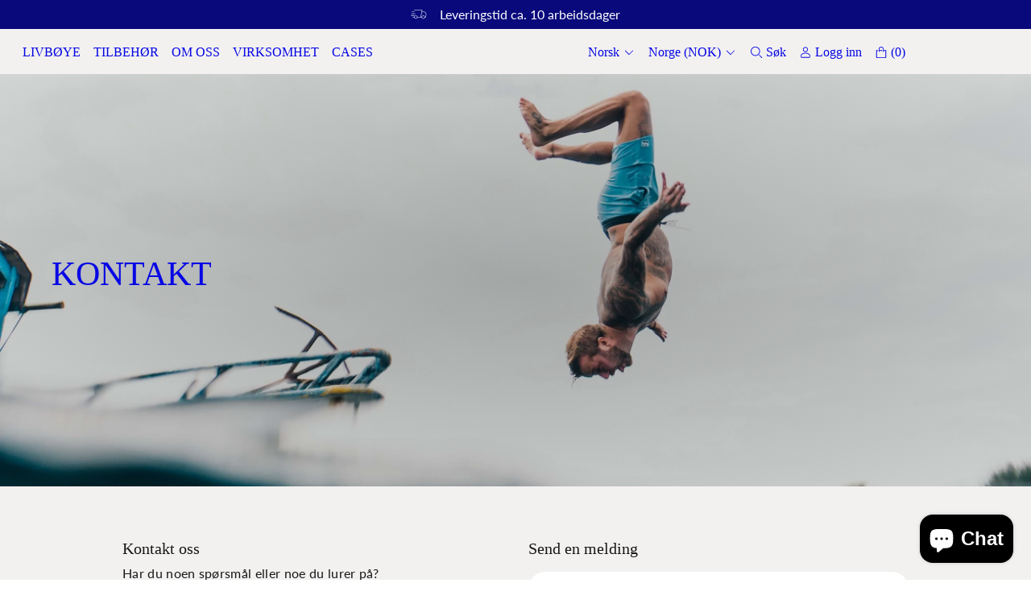

--- FILE ---
content_type: text/html; charset=utf-8
request_url: https://oxcala.no/pages/kontakt-1
body_size: 42272
content:
<!doctype html>
<html class="no-js " lang="no" style="font-size: 16px">
<head>
  <meta name="facebook-domain-verification" content="73g79f2bb7y1ppzyzzxwegunnbriwz" />
  <meta charset="utf-8">
  <meta http-equiv="X-UA-Compatible" content="IE=edge">
  <meta name="viewport" content="width=device-width,initial-scale=1">
  <meta name="theme-color" content="">
  <link rel="canonical" href="https://oxcala.no/pages/kontakt-1">
  <link rel="preconnect" href="https://cdn.shopify.com" crossorigin>
  
  
<link rel="preconnect" href="https://fonts.shopifycdn.com" crossorigin><link rel="preload" as="font" href="//oxcala.no/cdn/fonts/roboto/roboto_n5.250d51708d76acbac296b0e21ede8f81de4e37aa.woff2" type="font/woff2" crossorigin><link rel="preload" as="font" href="//oxcala.no/cdn/fonts/lato/lato_n4.c3b93d431f0091c8be23185e15c9d1fee1e971c5.woff2" type="font/woff2" crossorigin><link rel="preload" as="font" href="//oxcala.no/cdn/fonts/roboto/roboto_n7.f38007a10afbbde8976c4056bfe890710d51dec2.woff2" type="font/woff2" crossorigin><link rel="preload" href="//oxcala.no/cdn/shop/t/2/assets/libs.min.js?v=71752811702170421581692954192" as="script">
  <link rel="preload" href="//oxcala.no/cdn/shop/t/2/assets/global.js?v=16551276471562542351697615266" as="script">
  <link rel="preload" href="//oxcala.no/cdn/shop/t/2/assets/base.min.css?v=13271129426592859051692954184" as="style">
  

  <title>Kontakt oss - OXCALA - Vi hjelper deg med å designe din egen livbøye!</title><link rel="icon" type="image/png" href="//oxcala.no/cdn/shop/files/Logo_Oxcala.png?crop=center&height=32&v=1693824299&width=32">
  <meta name="description" content="Har du noen spørsmål eller noe du lurer på om våre livbøyer? Kontakt oss gjerne. | OXCALA Onsalabojen">
  
  

<meta property="og:site_name" content="OXCALA">
<meta property="og:url" content="https://oxcala.no/pages/kontakt-1">
<meta property="og:title" content="Kontakt oss - OXCALA - Vi hjelper deg med å designe din egen livbøye!">
<meta property="og:type" content="website">
<meta property="og:description" content="Har du noen spørsmål eller noe du lurer på om våre livbøyer? Kontakt oss gjerne. | OXCALA Onsalabojen"><meta property="og:image" content="http://oxcala.no/cdn/shop/files/secondary_logo_withoutEst.svg?height=628&pad_color=fff&v=1690965387&width=1200">
  <meta property="og:image:secure_url" content="https://oxcala.no/cdn/shop/files/secondary_logo_withoutEst.svg?height=628&pad_color=fff&v=1690965387&width=1200">
  <meta property="og:image:width" content="1200">
  <meta property="og:image:height" content="628"><meta name="twitter:card" content="summary_large_image">
<meta name="twitter:title" content="Kontakt oss - OXCALA - Vi hjelper deg med å designe din egen livbøye!">
<meta name="twitter:description" content="Har du noen spørsmål eller noe du lurer på om våre livbøyer? Kontakt oss gjerne. | OXCALA Onsalabojen">


  <script>
    document.documentElement.className = document.documentElement.className.replace('no-js', 'js');
    document.documentElement.style.setProperty('--window-height', window.innerHeight + 'px');


    (function () {
      window.onpageshow = function (event) {
        if (event.persisted) {
         window.location.reload();
        }
      };
    })();
  </script>
  <script>window.performance && window.performance.mark && window.performance.mark('shopify.content_for_header.start');</script><meta name="google-site-verification" content="JXebsFEfA5nNLxc8S4XPXsKZc70KZ8OdGIPRm1HvYc8">
<meta name="facebook-domain-verification" content="73g79f2bb7y1ppzyzzxwegunnbriwz">
<meta id="shopify-digital-wallet" name="shopify-digital-wallet" content="/77769113919/digital_wallets/dialog">
<meta name="shopify-checkout-api-token" content="41ca18b5adcfff7e3af8a1c6beac2a9b">
<meta id="in-context-paypal-metadata" data-shop-id="77769113919" data-venmo-supported="false" data-environment="production" data-locale="en_US" data-paypal-v4="true" data-currency="NOK">
<link rel="alternate" hreflang="x-default" href="https://oxcala.se/pages/contact-1">
<link rel="alternate" hreflang="sv" href="https://oxcala.se/pages/contact-1">
<link rel="alternate" hreflang="en" href="https://oxcala.se/en/pages/contact-1">
<link rel="alternate" hreflang="it" href="https://oxcala.se/it/pages/contatto-1">
<link rel="alternate" hreflang="no" href="https://oxcala.se/no/pages/kontakt-1">
<link rel="alternate" hreflang="es" href="https://oxcala.se/es/pages/contacto-1">
<link rel="alternate" hreflang="fr" href="https://oxcala.se/fr/pages/contact-1">
<link rel="alternate" hreflang="en-AT" href="https://oxcala.com/pages/contact-1">
<link rel="alternate" hreflang="sv-AT" href="https://oxcala.com/sv/pages/contact-1">
<link rel="alternate" hreflang="es-AT" href="https://oxcala.com/es/pages/contacto-1">
<link rel="alternate" hreflang="no-AT" href="https://oxcala.com/no/pages/kontakt-1">
<link rel="alternate" hreflang="fr-AT" href="https://oxcala.com/fr/pages/contact-1">
<link rel="alternate" hreflang="it-AT" href="https://oxcala.com/it/pages/contatto-1">
<link rel="alternate" hreflang="en-BE" href="https://oxcala.com/pages/contact-1">
<link rel="alternate" hreflang="sv-BE" href="https://oxcala.com/sv/pages/contact-1">
<link rel="alternate" hreflang="es-BE" href="https://oxcala.com/es/pages/contacto-1">
<link rel="alternate" hreflang="no-BE" href="https://oxcala.com/no/pages/kontakt-1">
<link rel="alternate" hreflang="fr-BE" href="https://oxcala.com/fr/pages/contact-1">
<link rel="alternate" hreflang="it-BE" href="https://oxcala.com/it/pages/contatto-1">
<link rel="alternate" hreflang="en-BG" href="https://oxcala.com/pages/contact-1">
<link rel="alternate" hreflang="sv-BG" href="https://oxcala.com/sv/pages/contact-1">
<link rel="alternate" hreflang="es-BG" href="https://oxcala.com/es/pages/contacto-1">
<link rel="alternate" hreflang="no-BG" href="https://oxcala.com/no/pages/kontakt-1">
<link rel="alternate" hreflang="fr-BG" href="https://oxcala.com/fr/pages/contact-1">
<link rel="alternate" hreflang="it-BG" href="https://oxcala.com/it/pages/contatto-1">
<link rel="alternate" hreflang="en-HR" href="https://oxcala.com/pages/contact-1">
<link rel="alternate" hreflang="sv-HR" href="https://oxcala.com/sv/pages/contact-1">
<link rel="alternate" hreflang="es-HR" href="https://oxcala.com/es/pages/contacto-1">
<link rel="alternate" hreflang="no-HR" href="https://oxcala.com/no/pages/kontakt-1">
<link rel="alternate" hreflang="fr-HR" href="https://oxcala.com/fr/pages/contact-1">
<link rel="alternate" hreflang="it-HR" href="https://oxcala.com/it/pages/contatto-1">
<link rel="alternate" hreflang="en-CY" href="https://oxcala.com/pages/contact-1">
<link rel="alternate" hreflang="sv-CY" href="https://oxcala.com/sv/pages/contact-1">
<link rel="alternate" hreflang="es-CY" href="https://oxcala.com/es/pages/contacto-1">
<link rel="alternate" hreflang="no-CY" href="https://oxcala.com/no/pages/kontakt-1">
<link rel="alternate" hreflang="fr-CY" href="https://oxcala.com/fr/pages/contact-1">
<link rel="alternate" hreflang="it-CY" href="https://oxcala.com/it/pages/contatto-1">
<link rel="alternate" hreflang="en-CZ" href="https://oxcala.com/pages/contact-1">
<link rel="alternate" hreflang="sv-CZ" href="https://oxcala.com/sv/pages/contact-1">
<link rel="alternate" hreflang="es-CZ" href="https://oxcala.com/es/pages/contacto-1">
<link rel="alternate" hreflang="no-CZ" href="https://oxcala.com/no/pages/kontakt-1">
<link rel="alternate" hreflang="fr-CZ" href="https://oxcala.com/fr/pages/contact-1">
<link rel="alternate" hreflang="it-CZ" href="https://oxcala.com/it/pages/contatto-1">
<link rel="alternate" hreflang="en-DE" href="https://oxcala.com/pages/contact-1">
<link rel="alternate" hreflang="sv-DE" href="https://oxcala.com/sv/pages/contact-1">
<link rel="alternate" hreflang="es-DE" href="https://oxcala.com/es/pages/contacto-1">
<link rel="alternate" hreflang="no-DE" href="https://oxcala.com/no/pages/kontakt-1">
<link rel="alternate" hreflang="fr-DE" href="https://oxcala.com/fr/pages/contact-1">
<link rel="alternate" hreflang="it-DE" href="https://oxcala.com/it/pages/contatto-1">
<link rel="alternate" hreflang="en-EE" href="https://oxcala.com/pages/contact-1">
<link rel="alternate" hreflang="sv-EE" href="https://oxcala.com/sv/pages/contact-1">
<link rel="alternate" hreflang="es-EE" href="https://oxcala.com/es/pages/contacto-1">
<link rel="alternate" hreflang="no-EE" href="https://oxcala.com/no/pages/kontakt-1">
<link rel="alternate" hreflang="fr-EE" href="https://oxcala.com/fr/pages/contact-1">
<link rel="alternate" hreflang="it-EE" href="https://oxcala.com/it/pages/contatto-1">
<link rel="alternate" hreflang="en-GR" href="https://oxcala.com/pages/contact-1">
<link rel="alternate" hreflang="sv-GR" href="https://oxcala.com/sv/pages/contact-1">
<link rel="alternate" hreflang="es-GR" href="https://oxcala.com/es/pages/contacto-1">
<link rel="alternate" hreflang="no-GR" href="https://oxcala.com/no/pages/kontakt-1">
<link rel="alternate" hreflang="fr-GR" href="https://oxcala.com/fr/pages/contact-1">
<link rel="alternate" hreflang="it-GR" href="https://oxcala.com/it/pages/contatto-1">
<link rel="alternate" hreflang="en-HU" href="https://oxcala.com/pages/contact-1">
<link rel="alternate" hreflang="sv-HU" href="https://oxcala.com/sv/pages/contact-1">
<link rel="alternate" hreflang="es-HU" href="https://oxcala.com/es/pages/contacto-1">
<link rel="alternate" hreflang="no-HU" href="https://oxcala.com/no/pages/kontakt-1">
<link rel="alternate" hreflang="fr-HU" href="https://oxcala.com/fr/pages/contact-1">
<link rel="alternate" hreflang="it-HU" href="https://oxcala.com/it/pages/contatto-1">
<link rel="alternate" hreflang="en-IE" href="https://oxcala.com/pages/contact-1">
<link rel="alternate" hreflang="sv-IE" href="https://oxcala.com/sv/pages/contact-1">
<link rel="alternate" hreflang="es-IE" href="https://oxcala.com/es/pages/contacto-1">
<link rel="alternate" hreflang="no-IE" href="https://oxcala.com/no/pages/kontakt-1">
<link rel="alternate" hreflang="fr-IE" href="https://oxcala.com/fr/pages/contact-1">
<link rel="alternate" hreflang="it-IE" href="https://oxcala.com/it/pages/contatto-1">
<link rel="alternate" hreflang="en-LV" href="https://oxcala.com/pages/contact-1">
<link rel="alternate" hreflang="sv-LV" href="https://oxcala.com/sv/pages/contact-1">
<link rel="alternate" hreflang="es-LV" href="https://oxcala.com/es/pages/contacto-1">
<link rel="alternate" hreflang="no-LV" href="https://oxcala.com/no/pages/kontakt-1">
<link rel="alternate" hreflang="fr-LV" href="https://oxcala.com/fr/pages/contact-1">
<link rel="alternate" hreflang="it-LV" href="https://oxcala.com/it/pages/contatto-1">
<link rel="alternate" hreflang="en-LT" href="https://oxcala.com/pages/contact-1">
<link rel="alternate" hreflang="sv-LT" href="https://oxcala.com/sv/pages/contact-1">
<link rel="alternate" hreflang="es-LT" href="https://oxcala.com/es/pages/contacto-1">
<link rel="alternate" hreflang="no-LT" href="https://oxcala.com/no/pages/kontakt-1">
<link rel="alternate" hreflang="fr-LT" href="https://oxcala.com/fr/pages/contact-1">
<link rel="alternate" hreflang="it-LT" href="https://oxcala.com/it/pages/contatto-1">
<link rel="alternate" hreflang="en-LU" href="https://oxcala.com/pages/contact-1">
<link rel="alternate" hreflang="sv-LU" href="https://oxcala.com/sv/pages/contact-1">
<link rel="alternate" hreflang="es-LU" href="https://oxcala.com/es/pages/contacto-1">
<link rel="alternate" hreflang="no-LU" href="https://oxcala.com/no/pages/kontakt-1">
<link rel="alternate" hreflang="fr-LU" href="https://oxcala.com/fr/pages/contact-1">
<link rel="alternate" hreflang="it-LU" href="https://oxcala.com/it/pages/contatto-1">
<link rel="alternate" hreflang="en-MT" href="https://oxcala.com/pages/contact-1">
<link rel="alternate" hreflang="sv-MT" href="https://oxcala.com/sv/pages/contact-1">
<link rel="alternate" hreflang="es-MT" href="https://oxcala.com/es/pages/contacto-1">
<link rel="alternate" hreflang="no-MT" href="https://oxcala.com/no/pages/kontakt-1">
<link rel="alternate" hreflang="fr-MT" href="https://oxcala.com/fr/pages/contact-1">
<link rel="alternate" hreflang="it-MT" href="https://oxcala.com/it/pages/contatto-1">
<link rel="alternate" hreflang="en-NL" href="https://oxcala.com/pages/contact-1">
<link rel="alternate" hreflang="sv-NL" href="https://oxcala.com/sv/pages/contact-1">
<link rel="alternate" hreflang="es-NL" href="https://oxcala.com/es/pages/contacto-1">
<link rel="alternate" hreflang="no-NL" href="https://oxcala.com/no/pages/kontakt-1">
<link rel="alternate" hreflang="fr-NL" href="https://oxcala.com/fr/pages/contact-1">
<link rel="alternate" hreflang="it-NL" href="https://oxcala.com/it/pages/contatto-1">
<link rel="alternate" hreflang="en-PL" href="https://oxcala.com/pages/contact-1">
<link rel="alternate" hreflang="sv-PL" href="https://oxcala.com/sv/pages/contact-1">
<link rel="alternate" hreflang="es-PL" href="https://oxcala.com/es/pages/contacto-1">
<link rel="alternate" hreflang="no-PL" href="https://oxcala.com/no/pages/kontakt-1">
<link rel="alternate" hreflang="fr-PL" href="https://oxcala.com/fr/pages/contact-1">
<link rel="alternate" hreflang="it-PL" href="https://oxcala.com/it/pages/contatto-1">
<link rel="alternate" hreflang="en-RO" href="https://oxcala.com/pages/contact-1">
<link rel="alternate" hreflang="sv-RO" href="https://oxcala.com/sv/pages/contact-1">
<link rel="alternate" hreflang="es-RO" href="https://oxcala.com/es/pages/contacto-1">
<link rel="alternate" hreflang="no-RO" href="https://oxcala.com/no/pages/kontakt-1">
<link rel="alternate" hreflang="fr-RO" href="https://oxcala.com/fr/pages/contact-1">
<link rel="alternate" hreflang="it-RO" href="https://oxcala.com/it/pages/contatto-1">
<link rel="alternate" hreflang="en-SK" href="https://oxcala.com/pages/contact-1">
<link rel="alternate" hreflang="sv-SK" href="https://oxcala.com/sv/pages/contact-1">
<link rel="alternate" hreflang="es-SK" href="https://oxcala.com/es/pages/contacto-1">
<link rel="alternate" hreflang="no-SK" href="https://oxcala.com/no/pages/kontakt-1">
<link rel="alternate" hreflang="fr-SK" href="https://oxcala.com/fr/pages/contact-1">
<link rel="alternate" hreflang="it-SK" href="https://oxcala.com/it/pages/contatto-1">
<link rel="alternate" hreflang="en-SI" href="https://oxcala.com/pages/contact-1">
<link rel="alternate" hreflang="sv-SI" href="https://oxcala.com/sv/pages/contact-1">
<link rel="alternate" hreflang="es-SI" href="https://oxcala.com/es/pages/contacto-1">
<link rel="alternate" hreflang="no-SI" href="https://oxcala.com/no/pages/kontakt-1">
<link rel="alternate" hreflang="fr-SI" href="https://oxcala.com/fr/pages/contact-1">
<link rel="alternate" hreflang="it-SI" href="https://oxcala.com/it/pages/contatto-1">
<link rel="alternate" hreflang="fr-FR" href="https://oxcala.fr/pages/contact-1">
<link rel="alternate" hreflang="en-FR" href="https://oxcala.fr/en/pages/contact-1">
<link rel="alternate" hreflang="it-IT" href="https://oxcala.it/pages/contatto-1">
<link rel="alternate" hreflang="en-IT" href="https://oxcala.it/en/pages/contact-1">
<link rel="alternate" hreflang="en-DK" href="https://oxcala.com/pages/contact-1">
<link rel="alternate" hreflang="sv-DK" href="https://oxcala.com/sv/pages/contact-1">
<link rel="alternate" hreflang="es-DK" href="https://oxcala.com/es/pages/contacto-1">
<link rel="alternate" hreflang="no-DK" href="https://oxcala.com/no/pages/kontakt-1">
<link rel="alternate" hreflang="fr-DK" href="https://oxcala.com/fr/pages/contact-1">
<link rel="alternate" hreflang="it-DK" href="https://oxcala.com/it/pages/contatto-1">
<link rel="alternate" hreflang="en-FI" href="https://oxcala.com/pages/contact-1">
<link rel="alternate" hreflang="sv-FI" href="https://oxcala.com/sv/pages/contact-1">
<link rel="alternate" hreflang="es-FI" href="https://oxcala.com/es/pages/contacto-1">
<link rel="alternate" hreflang="no-FI" href="https://oxcala.com/no/pages/kontakt-1">
<link rel="alternate" hreflang="fr-FI" href="https://oxcala.com/fr/pages/contact-1">
<link rel="alternate" hreflang="it-FI" href="https://oxcala.com/it/pages/contatto-1">
<link rel="alternate" hreflang="en-PT" href="https://oxcala.com/pages/contact-1">
<link rel="alternate" hreflang="sv-PT" href="https://oxcala.com/sv/pages/contact-1">
<link rel="alternate" hreflang="es-PT" href="https://oxcala.com/es/pages/contacto-1">
<link rel="alternate" hreflang="no-PT" href="https://oxcala.com/no/pages/kontakt-1">
<link rel="alternate" hreflang="fr-PT" href="https://oxcala.com/fr/pages/contact-1">
<link rel="alternate" hreflang="it-PT" href="https://oxcala.com/it/pages/contatto-1">
<link rel="alternate" hreflang="es-ES" href="https://oxcala.es/pages/contacto-1">
<link rel="alternate" hreflang="en-ES" href="https://oxcala.es/en/pages/contact-1">
<link rel="alternate" hreflang="no-NO" href="https://oxcala.no/pages/kontakt-1">
<link rel="alternate" hreflang="en-NO" href="https://oxcala.no/en/pages/contact-1">
<link rel="alternate" hreflang="sv-NO" href="https://oxcala.no/sv/pages/contact-1">
<script async="async" src="/checkouts/internal/preloads.js?locale=no-NO"></script>
<script id="apple-pay-shop-capabilities" type="application/json">{"shopId":77769113919,"countryCode":"SE","currencyCode":"NOK","merchantCapabilities":["supports3DS"],"merchantId":"gid:\/\/shopify\/Shop\/77769113919","merchantName":"OXCALA","requiredBillingContactFields":["postalAddress","email","phone"],"requiredShippingContactFields":["postalAddress","email","phone"],"shippingType":"shipping","supportedNetworks":["visa","maestro","masterCard","amex"],"total":{"type":"pending","label":"OXCALA","amount":"1.00"},"shopifyPaymentsEnabled":true,"supportsSubscriptions":true}</script>
<script id="shopify-features" type="application/json">{"accessToken":"41ca18b5adcfff7e3af8a1c6beac2a9b","betas":["rich-media-storefront-analytics"],"domain":"oxcala.no","predictiveSearch":true,"shopId":77769113919,"locale":"sv"}</script>
<script>var Shopify = Shopify || {};
Shopify.shop = "oxcala.myshopify.com";
Shopify.locale = "no";
Shopify.currency = {"active":"NOK","rate":"1.1134728"};
Shopify.country = "NO";
Shopify.theme = {"name":"Oxcala Main","id":156042658111,"schema_name":"Revolution","schema_version":"1.0.0","theme_store_id":null,"role":"main"};
Shopify.theme.handle = "null";
Shopify.theme.style = {"id":null,"handle":null};
Shopify.cdnHost = "oxcala.no/cdn";
Shopify.routes = Shopify.routes || {};
Shopify.routes.root = "/";</script>
<script type="module">!function(o){(o.Shopify=o.Shopify||{}).modules=!0}(window);</script>
<script>!function(o){function n(){var o=[];function n(){o.push(Array.prototype.slice.apply(arguments))}return n.q=o,n}var t=o.Shopify=o.Shopify||{};t.loadFeatures=n(),t.autoloadFeatures=n()}(window);</script>
<script id="shop-js-analytics" type="application/json">{"pageType":"page"}</script>
<script defer="defer" async type="module" src="//oxcala.no/cdn/shopifycloud/shop-js/modules/v2/client.init-shop-cart-sync_BT-GjEfc.en.esm.js"></script>
<script defer="defer" async type="module" src="//oxcala.no/cdn/shopifycloud/shop-js/modules/v2/chunk.common_D58fp_Oc.esm.js"></script>
<script defer="defer" async type="module" src="//oxcala.no/cdn/shopifycloud/shop-js/modules/v2/chunk.modal_xMitdFEc.esm.js"></script>
<script type="module">
  await import("//oxcala.no/cdn/shopifycloud/shop-js/modules/v2/client.init-shop-cart-sync_BT-GjEfc.en.esm.js");
await import("//oxcala.no/cdn/shopifycloud/shop-js/modules/v2/chunk.common_D58fp_Oc.esm.js");
await import("//oxcala.no/cdn/shopifycloud/shop-js/modules/v2/chunk.modal_xMitdFEc.esm.js");

  window.Shopify.SignInWithShop?.initShopCartSync?.({"fedCMEnabled":true,"windoidEnabled":true});

</script>
<script>(function() {
  var isLoaded = false;
  function asyncLoad() {
    if (isLoaded) return;
    isLoaded = true;
    var urls = ["https:\/\/chimpstatic.com\/mcjs-connected\/js\/users\/357e731ac0038b05b6c14d873\/155089f250d9c6b4225dd364b.js?shop=oxcala.myshopify.com","https:\/\/cdn.nfcube.com\/instafeed-83812774d68a5d703dee47bc271db865.js?shop=oxcala.myshopify.com"];
    for (var i = 0; i < urls.length; i++) {
      var s = document.createElement('script');
      s.type = 'text/javascript';
      s.async = true;
      s.src = urls[i];
      var x = document.getElementsByTagName('script')[0];
      x.parentNode.insertBefore(s, x);
    }
  };
  if(window.attachEvent) {
    window.attachEvent('onload', asyncLoad);
  } else {
    window.addEventListener('load', asyncLoad, false);
  }
})();</script>
<script id="__st">var __st={"a":77769113919,"offset":3600,"reqid":"4c093a20-b4e5-4bea-ad71-c3c599f2946a-1769263977","pageurl":"oxcala.no\/pages\/kontakt-1","s":"pages-126287020351","u":"1c7e592e998d","p":"page","rtyp":"page","rid":126287020351};</script>
<script>window.ShopifyPaypalV4VisibilityTracking = true;</script>
<script id="captcha-bootstrap">!function(){'use strict';const t='contact',e='account',n='new_comment',o=[[t,t],['blogs',n],['comments',n],[t,'customer']],c=[[e,'customer_login'],[e,'guest_login'],[e,'recover_customer_password'],[e,'create_customer']],r=t=>t.map((([t,e])=>`form[action*='/${t}']:not([data-nocaptcha='true']) input[name='form_type'][value='${e}']`)).join(','),a=t=>()=>t?[...document.querySelectorAll(t)].map((t=>t.form)):[];function s(){const t=[...o],e=r(t);return a(e)}const i='password',u='form_key',d=['recaptcha-v3-token','g-recaptcha-response','h-captcha-response',i],f=()=>{try{return window.sessionStorage}catch{return}},m='__shopify_v',_=t=>t.elements[u];function p(t,e,n=!1){try{const o=window.sessionStorage,c=JSON.parse(o.getItem(e)),{data:r}=function(t){const{data:e,action:n}=t;return t[m]||n?{data:e,action:n}:{data:t,action:n}}(c);for(const[e,n]of Object.entries(r))t.elements[e]&&(t.elements[e].value=n);n&&o.removeItem(e)}catch(o){console.error('form repopulation failed',{error:o})}}const l='form_type',E='cptcha';function T(t){t.dataset[E]=!0}const w=window,h=w.document,L='Shopify',v='ce_forms',y='captcha';let A=!1;((t,e)=>{const n=(g='f06e6c50-85a8-45c8-87d0-21a2b65856fe',I='https://cdn.shopify.com/shopifycloud/storefront-forms-hcaptcha/ce_storefront_forms_captcha_hcaptcha.v1.5.2.iife.js',D={infoText:'Skyddas av hCaptcha',privacyText:'Integritet',termsText:'Villkor'},(t,e,n)=>{const o=w[L][v],c=o.bindForm;if(c)return c(t,g,e,D).then(n);var r;o.q.push([[t,g,e,D],n]),r=I,A||(h.body.append(Object.assign(h.createElement('script'),{id:'captcha-provider',async:!0,src:r})),A=!0)});var g,I,D;w[L]=w[L]||{},w[L][v]=w[L][v]||{},w[L][v].q=[],w[L][y]=w[L][y]||{},w[L][y].protect=function(t,e){n(t,void 0,e),T(t)},Object.freeze(w[L][y]),function(t,e,n,w,h,L){const[v,y,A,g]=function(t,e,n){const i=e?o:[],u=t?c:[],d=[...i,...u],f=r(d),m=r(i),_=r(d.filter((([t,e])=>n.includes(e))));return[a(f),a(m),a(_),s()]}(w,h,L),I=t=>{const e=t.target;return e instanceof HTMLFormElement?e:e&&e.form},D=t=>v().includes(t);t.addEventListener('submit',(t=>{const e=I(t);if(!e)return;const n=D(e)&&!e.dataset.hcaptchaBound&&!e.dataset.recaptchaBound,o=_(e),c=g().includes(e)&&(!o||!o.value);(n||c)&&t.preventDefault(),c&&!n&&(function(t){try{if(!f())return;!function(t){const e=f();if(!e)return;const n=_(t);if(!n)return;const o=n.value;o&&e.removeItem(o)}(t);const e=Array.from(Array(32),(()=>Math.random().toString(36)[2])).join('');!function(t,e){_(t)||t.append(Object.assign(document.createElement('input'),{type:'hidden',name:u})),t.elements[u].value=e}(t,e),function(t,e){const n=f();if(!n)return;const o=[...t.querySelectorAll(`input[type='${i}']`)].map((({name:t})=>t)),c=[...d,...o],r={};for(const[a,s]of new FormData(t).entries())c.includes(a)||(r[a]=s);n.setItem(e,JSON.stringify({[m]:1,action:t.action,data:r}))}(t,e)}catch(e){console.error('failed to persist form',e)}}(e),e.submit())}));const S=(t,e)=>{t&&!t.dataset[E]&&(n(t,e.some((e=>e===t))),T(t))};for(const o of['focusin','change'])t.addEventListener(o,(t=>{const e=I(t);D(e)&&S(e,y())}));const B=e.get('form_key'),M=e.get(l),P=B&&M;t.addEventListener('DOMContentLoaded',(()=>{const t=y();if(P)for(const e of t)e.elements[l].value===M&&p(e,B);[...new Set([...A(),...v().filter((t=>'true'===t.dataset.shopifyCaptcha))])].forEach((e=>S(e,t)))}))}(h,new URLSearchParams(w.location.search),n,t,e,['guest_login'])})(!0,!0)}();</script>
<script integrity="sha256-4kQ18oKyAcykRKYeNunJcIwy7WH5gtpwJnB7kiuLZ1E=" data-source-attribution="shopify.loadfeatures" defer="defer" src="//oxcala.no/cdn/shopifycloud/storefront/assets/storefront/load_feature-a0a9edcb.js" crossorigin="anonymous"></script>
<script data-source-attribution="shopify.dynamic_checkout.dynamic.init">var Shopify=Shopify||{};Shopify.PaymentButton=Shopify.PaymentButton||{isStorefrontPortableWallets:!0,init:function(){window.Shopify.PaymentButton.init=function(){};var t=document.createElement("script");t.src="https://oxcala.no/cdn/shopifycloud/portable-wallets/latest/portable-wallets.sv.js",t.type="module",document.head.appendChild(t)}};
</script>
<script data-source-attribution="shopify.dynamic_checkout.buyer_consent">
  function portableWalletsHideBuyerConsent(e){var t=document.getElementById("shopify-buyer-consent"),n=document.getElementById("shopify-subscription-policy-button");t&&n&&(t.classList.add("hidden"),t.setAttribute("aria-hidden","true"),n.removeEventListener("click",e))}function portableWalletsShowBuyerConsent(e){var t=document.getElementById("shopify-buyer-consent"),n=document.getElementById("shopify-subscription-policy-button");t&&n&&(t.classList.remove("hidden"),t.removeAttribute("aria-hidden"),n.addEventListener("click",e))}window.Shopify?.PaymentButton&&(window.Shopify.PaymentButton.hideBuyerConsent=portableWalletsHideBuyerConsent,window.Shopify.PaymentButton.showBuyerConsent=portableWalletsShowBuyerConsent);
</script>
<script data-source-attribution="shopify.dynamic_checkout.cart.bootstrap">document.addEventListener("DOMContentLoaded",(function(){function t(){return document.querySelector("shopify-accelerated-checkout-cart, shopify-accelerated-checkout")}if(t())Shopify.PaymentButton.init();else{new MutationObserver((function(e,n){t()&&(Shopify.PaymentButton.init(),n.disconnect())})).observe(document.body,{childList:!0,subtree:!0})}}));
</script>
<link id="shopify-accelerated-checkout-styles" rel="stylesheet" media="screen" href="https://oxcala.no/cdn/shopifycloud/portable-wallets/latest/accelerated-checkout-backwards-compat.css" crossorigin="anonymous">
<style id="shopify-accelerated-checkout-cart">
        #shopify-buyer-consent {
  margin-top: 1em;
  display: inline-block;
  width: 100%;
}

#shopify-buyer-consent.hidden {
  display: none;
}

#shopify-subscription-policy-button {
  background: none;
  border: none;
  padding: 0;
  text-decoration: underline;
  font-size: inherit;
  cursor: pointer;
}

#shopify-subscription-policy-button::before {
  box-shadow: none;
}

      </style>

<script>window.performance && window.performance.mark && window.performance.mark('shopify.content_for_header.end');</script>


  



<style data-shopify>
:root,
.colorGroup--primary {

  --background_color:#f2f1f0;
  --primary_text: #181717;
  --secondary_text: #0505e5;
  --primary_accent: #0505e5;
  --secondary_accent:#bb4120;


  --button-bg: #0505e5;
  --button-content: #ffffff;
  --button-border: #0505e5;
}

.colorGroup--secondary {

  --background_color:#ffffff;
  --primary_text: #010113;
  --secondary_text: #0505e5;
  --primary_accent: #0505e5;
  --secondary_accent:#bb4120;


  --button-bg: #0505e5;
  --button-content: #ffffff;
  --button-border: #0505e5;
}

.colorGroup--misc {

  --background_color:#09097c;
  --primary_text: #ffffff;
  --secondary_text: #f2f1f0;
  --primary_accent: #ffffff;
  --secondary_accent:#bb4120;


  --button-bg: #0505e5;
  --button-content: #ffffff;
  --button-border: #0505e5;
}

.colorGroup--scheme-2759d017-e0e3-46f7-859d-a963c41254f8 {

  --background_color:#f2f1f0;
  --primary_text: #0505e5;
  --secondary_text: #0505e5;
  --primary_accent: #0505e5;
  --secondary_accent:#bb4120;


  --button-bg: #0505e5;
  --button-content: #181717;
  --button-border: #0505e5;
}

.colorGroup--scheme-6cd0d7f5-7ef1-42ec-ac95-e34cc0c48a01 {

  --background_color:#09097c;
  --primary_text: #ffffff;
  --secondary_text: #181717;
  --primary_accent: #ffffff;
  --secondary_accent:#bb4120;


  --button-bg: #0505e5;
  --button-content: #ffffff;
  --button-border: #0505e5;
}


@font-face {
    font-family: 'Mercury Display';
    src: url('MercuryDisplay-Roman.woff2') format('woff2'),
        url('MercuryDisplay-Roman.woff') format('woff');
    font-weight: 500;
    font-style: normal;
    font-display: swap;
}

@font-face {
    font-family: 'Mercury Display';
    src: url('MercuryDisplay-Roman.woff2') format('woff2'),
        url('MercuryDisplay-Roman.woff') format('woff');
    font-weight: normal;
    font-style: normal;
    font-display: swap;
}

@font-face {
    font-family: 'Mercury Text G1';
    src: url('MercuryTextG1-Roman.woff2') format('woff2'),
        url('MercuryTextG1-Roman.woff') format('woff');
    font-weight: normal;
    font-style: normal;
    font-display: swap;
}

@font-face {
  font-family: Lato;
  font-weight: 400;
  font-style: normal;
  font-display: swap;
  src: url("//oxcala.no/cdn/fonts/lato/lato_n4.c3b93d431f0091c8be23185e15c9d1fee1e971c5.woff2") format("woff2"),
       url("//oxcala.no/cdn/fonts/lato/lato_n4.d5c00c781efb195594fd2fd4ad04f7882949e327.woff") format("woff");
}



:root {
  --body_color : #ffffff;
  --primary_grey : #cccccc;
  --secondary_grey : #676770;
  --primary_white: #FFFFFF;
  --primary_black: #181717;

  --placeholder_color: rgba(18,18,18,0.6);

--loader_color: #0505e5;
--submenu-position: 54px;
--header-height: 54px;
--button_primary_bg: rgb(5, 5, 229);
--button_primary_text: rgb(255, 255, 255);
--button_primary_border: rgba(0, 0, 0, 0.0);

--button_primary_hoverBg: rgb(9, 9, 124);
--button_primary_hoverText: rgb(255, 255, 255);
--button_primary_hoverBorder: rgb(9, 9, 124);

--button_secondary_bg: rgb(242, 241, 240);
--button_secondary_text: rgb(1, 1, 19);
--button_secondary_border: rgba(0, 0, 0, 0.0);

--button_third_text: rgb(0, 0, 0);

--button_secondary_hoverBg: rgb(9, 9, 124);
--button_secondary_hoverText: rgb(255, 255, 255);
--button_secondary_hoverBorder: rgb(9, 9, 124);

--button_checkout_bg: #0505e5;
--button_checkout_text: #ffffff;
--button_checkout_border: rgba(0,0,0,0);


--label_onSale_Bg: #bb4120;
--label_onSale_text: #09097c;
--label_custom_Bg: rgba(0,0,0,0);
--label_custom_text: #2538b0;
--label_soldOut_Bg: #2538B0;
--label_soldOut_text: #ffffff;

--alert_success: #00b295;
--alert_error: #bb4120;


--type_header_font: "Mercury Display";
--type_paragraf_font: Lato;
--type_paragraf_bold_font: "Mercury Display";

--weight_header_font: 500;
--weight_paragraf_font: 400;
--weight_paragraf_bold_font: 500;

--pageTransitionColor: #f2f1f0;

--background_mob_image: ;
--background_mob_image: ;
--background_desk_image: ;

--ann-is-transparent: 0;

--light_swiper_color_1: rgba(0, 0, 0, 0.0);
--light_swiper_color_2: rgb(1, 1, 19);
--light_swiper_color_1_hover: rgb(255, 255, 255);
--light_swiper_color_2_hover: rgb(5, 5, 229);

--dark_swiper_color_1: rgba(0, 0, 0, 0.0);
--dark_swiper_color_2: rgb(1, 1, 19);
--dark_swiper_color_1_hover: rgb(5, 5, 229);
--dark_swiper_color_2_hover: rgb(255, 255, 255);
}
</style>

  <link href="//oxcala.no/cdn/shop/t/2/assets/base.css?v=9823375832381278581743244966" rel="stylesheet" type="text/css" media="all" />
  <link rel="stylesheet" href="//oxcala.no/cdn/shop/t/2/assets/component-product_card.css?v=126267485685575098471695119077" media="print" onload="this.media='all'">
  <noscript><link href="//oxcala.no/cdn/shop/t/2/assets/component-product_card.css?v=126267485685575098471695119077" rel="stylesheet" type="text/css" media="all" /></noscript>
  <script src="https://cdn.jsdelivr.net/gh/peterhry/CircleType@2.3.1/dist/circletype.min.js"></script>
<script src="https://cdn.shopify.com/extensions/019ba2a8-ed65-7a70-888b-d2b0a44d500b/orbe-1-414/assets/orbe.min.js" type="text/javascript" defer="defer"></script>
<link href="https://cdn.shopify.com/extensions/019ba2a8-ed65-7a70-888b-d2b0a44d500b/orbe-1-414/assets/md-app-modal.min.css" rel="stylesheet" type="text/css" media="all">
<script src="https://cdn.shopify.com/extensions/e8878072-2f6b-4e89-8082-94b04320908d/inbox-1254/assets/inbox-chat-loader.js" type="text/javascript" defer="defer"></script>
<link href="https://monorail-edge.shopifysvc.com" rel="dns-prefetch">
<script>(function(){if ("sendBeacon" in navigator && "performance" in window) {try {var session_token_from_headers = performance.getEntriesByType('navigation')[0].serverTiming.find(x => x.name == '_s').description;} catch {var session_token_from_headers = undefined;}var session_cookie_matches = document.cookie.match(/_shopify_s=([^;]*)/);var session_token_from_cookie = session_cookie_matches && session_cookie_matches.length === 2 ? session_cookie_matches[1] : "";var session_token = session_token_from_headers || session_token_from_cookie || "";function handle_abandonment_event(e) {var entries = performance.getEntries().filter(function(entry) {return /monorail-edge.shopifysvc.com/.test(entry.name);});if (!window.abandonment_tracked && entries.length === 0) {window.abandonment_tracked = true;var currentMs = Date.now();var navigation_start = performance.timing.navigationStart;var payload = {shop_id: 77769113919,url: window.location.href,navigation_start,duration: currentMs - navigation_start,session_token,page_type: "page"};window.navigator.sendBeacon("https://monorail-edge.shopifysvc.com/v1/produce", JSON.stringify({schema_id: "online_store_buyer_site_abandonment/1.1",payload: payload,metadata: {event_created_at_ms: currentMs,event_sent_at_ms: currentMs}}));}}window.addEventListener('pagehide', handle_abandonment_event);}}());</script>
<script id="web-pixels-manager-setup">(function e(e,d,r,n,o){if(void 0===o&&(o={}),!Boolean(null===(a=null===(i=window.Shopify)||void 0===i?void 0:i.analytics)||void 0===a?void 0:a.replayQueue)){var i,a;window.Shopify=window.Shopify||{};var t=window.Shopify;t.analytics=t.analytics||{};var s=t.analytics;s.replayQueue=[],s.publish=function(e,d,r){return s.replayQueue.push([e,d,r]),!0};try{self.performance.mark("wpm:start")}catch(e){}var l=function(){var e={modern:/Edge?\/(1{2}[4-9]|1[2-9]\d|[2-9]\d{2}|\d{4,})\.\d+(\.\d+|)|Firefox\/(1{2}[4-9]|1[2-9]\d|[2-9]\d{2}|\d{4,})\.\d+(\.\d+|)|Chrom(ium|e)\/(9{2}|\d{3,})\.\d+(\.\d+|)|(Maci|X1{2}).+ Version\/(15\.\d+|(1[6-9]|[2-9]\d|\d{3,})\.\d+)([,.]\d+|)( \(\w+\)|)( Mobile\/\w+|) Safari\/|Chrome.+OPR\/(9{2}|\d{3,})\.\d+\.\d+|(CPU[ +]OS|iPhone[ +]OS|CPU[ +]iPhone|CPU IPhone OS|CPU iPad OS)[ +]+(15[._]\d+|(1[6-9]|[2-9]\d|\d{3,})[._]\d+)([._]\d+|)|Android:?[ /-](13[3-9]|1[4-9]\d|[2-9]\d{2}|\d{4,})(\.\d+|)(\.\d+|)|Android.+Firefox\/(13[5-9]|1[4-9]\d|[2-9]\d{2}|\d{4,})\.\d+(\.\d+|)|Android.+Chrom(ium|e)\/(13[3-9]|1[4-9]\d|[2-9]\d{2}|\d{4,})\.\d+(\.\d+|)|SamsungBrowser\/([2-9]\d|\d{3,})\.\d+/,legacy:/Edge?\/(1[6-9]|[2-9]\d|\d{3,})\.\d+(\.\d+|)|Firefox\/(5[4-9]|[6-9]\d|\d{3,})\.\d+(\.\d+|)|Chrom(ium|e)\/(5[1-9]|[6-9]\d|\d{3,})\.\d+(\.\d+|)([\d.]+$|.*Safari\/(?![\d.]+ Edge\/[\d.]+$))|(Maci|X1{2}).+ Version\/(10\.\d+|(1[1-9]|[2-9]\d|\d{3,})\.\d+)([,.]\d+|)( \(\w+\)|)( Mobile\/\w+|) Safari\/|Chrome.+OPR\/(3[89]|[4-9]\d|\d{3,})\.\d+\.\d+|(CPU[ +]OS|iPhone[ +]OS|CPU[ +]iPhone|CPU IPhone OS|CPU iPad OS)[ +]+(10[._]\d+|(1[1-9]|[2-9]\d|\d{3,})[._]\d+)([._]\d+|)|Android:?[ /-](13[3-9]|1[4-9]\d|[2-9]\d{2}|\d{4,})(\.\d+|)(\.\d+|)|Mobile Safari.+OPR\/([89]\d|\d{3,})\.\d+\.\d+|Android.+Firefox\/(13[5-9]|1[4-9]\d|[2-9]\d{2}|\d{4,})\.\d+(\.\d+|)|Android.+Chrom(ium|e)\/(13[3-9]|1[4-9]\d|[2-9]\d{2}|\d{4,})\.\d+(\.\d+|)|Android.+(UC? ?Browser|UCWEB|U3)[ /]?(15\.([5-9]|\d{2,})|(1[6-9]|[2-9]\d|\d{3,})\.\d+)\.\d+|SamsungBrowser\/(5\.\d+|([6-9]|\d{2,})\.\d+)|Android.+MQ{2}Browser\/(14(\.(9|\d{2,})|)|(1[5-9]|[2-9]\d|\d{3,})(\.\d+|))(\.\d+|)|K[Aa][Ii]OS\/(3\.\d+|([4-9]|\d{2,})\.\d+)(\.\d+|)/},d=e.modern,r=e.legacy,n=navigator.userAgent;return n.match(d)?"modern":n.match(r)?"legacy":"unknown"}(),u="modern"===l?"modern":"legacy",c=(null!=n?n:{modern:"",legacy:""})[u],f=function(e){return[e.baseUrl,"/wpm","/b",e.hashVersion,"modern"===e.buildTarget?"m":"l",".js"].join("")}({baseUrl:d,hashVersion:r,buildTarget:u}),m=function(e){var d=e.version,r=e.bundleTarget,n=e.surface,o=e.pageUrl,i=e.monorailEndpoint;return{emit:function(e){var a=e.status,t=e.errorMsg,s=(new Date).getTime(),l=JSON.stringify({metadata:{event_sent_at_ms:s},events:[{schema_id:"web_pixels_manager_load/3.1",payload:{version:d,bundle_target:r,page_url:o,status:a,surface:n,error_msg:t},metadata:{event_created_at_ms:s}}]});if(!i)return console&&console.warn&&console.warn("[Web Pixels Manager] No Monorail endpoint provided, skipping logging."),!1;try{return self.navigator.sendBeacon.bind(self.navigator)(i,l)}catch(e){}var u=new XMLHttpRequest;try{return u.open("POST",i,!0),u.setRequestHeader("Content-Type","text/plain"),u.send(l),!0}catch(e){return console&&console.warn&&console.warn("[Web Pixels Manager] Got an unhandled error while logging to Monorail."),!1}}}}({version:r,bundleTarget:l,surface:e.surface,pageUrl:self.location.href,monorailEndpoint:e.monorailEndpoint});try{o.browserTarget=l,function(e){var d=e.src,r=e.async,n=void 0===r||r,o=e.onload,i=e.onerror,a=e.sri,t=e.scriptDataAttributes,s=void 0===t?{}:t,l=document.createElement("script"),u=document.querySelector("head"),c=document.querySelector("body");if(l.async=n,l.src=d,a&&(l.integrity=a,l.crossOrigin="anonymous"),s)for(var f in s)if(Object.prototype.hasOwnProperty.call(s,f))try{l.dataset[f]=s[f]}catch(e){}if(o&&l.addEventListener("load",o),i&&l.addEventListener("error",i),u)u.appendChild(l);else{if(!c)throw new Error("Did not find a head or body element to append the script");c.appendChild(l)}}({src:f,async:!0,onload:function(){if(!function(){var e,d;return Boolean(null===(d=null===(e=window.Shopify)||void 0===e?void 0:e.analytics)||void 0===d?void 0:d.initialized)}()){var d=window.webPixelsManager.init(e)||void 0;if(d){var r=window.Shopify.analytics;r.replayQueue.forEach((function(e){var r=e[0],n=e[1],o=e[2];d.publishCustomEvent(r,n,o)})),r.replayQueue=[],r.publish=d.publishCustomEvent,r.visitor=d.visitor,r.initialized=!0}}},onerror:function(){return m.emit({status:"failed",errorMsg:"".concat(f," has failed to load")})},sri:function(e){var d=/^sha384-[A-Za-z0-9+/=]+$/;return"string"==typeof e&&d.test(e)}(c)?c:"",scriptDataAttributes:o}),m.emit({status:"loading"})}catch(e){m.emit({status:"failed",errorMsg:(null==e?void 0:e.message)||"Unknown error"})}}})({shopId: 77769113919,storefrontBaseUrl: "https://oxcala.se",extensionsBaseUrl: "https://extensions.shopifycdn.com/cdn/shopifycloud/web-pixels-manager",monorailEndpoint: "https://monorail-edge.shopifysvc.com/unstable/produce_batch",surface: "storefront-renderer",enabledBetaFlags: ["2dca8a86"],webPixelsConfigList: [{"id":"769982783","configuration":"{\"config\":\"{\\\"pixel_id\\\":\\\"G-5ZG8V90260\\\",\\\"google_tag_ids\\\":[\\\"G-5ZG8V90260\\\",\\\"GT-WB5RQ4SQ\\\"],\\\"target_country\\\":\\\"SE\\\",\\\"gtag_events\\\":[{\\\"type\\\":\\\"search\\\",\\\"action_label\\\":\\\"G-5ZG8V90260\\\"},{\\\"type\\\":\\\"begin_checkout\\\",\\\"action_label\\\":\\\"G-5ZG8V90260\\\"},{\\\"type\\\":\\\"view_item\\\",\\\"action_label\\\":[\\\"G-5ZG8V90260\\\",\\\"MC-GR7KLTDXVB\\\"]},{\\\"type\\\":\\\"purchase\\\",\\\"action_label\\\":[\\\"G-5ZG8V90260\\\",\\\"MC-GR7KLTDXVB\\\"]},{\\\"type\\\":\\\"page_view\\\",\\\"action_label\\\":[\\\"G-5ZG8V90260\\\",\\\"MC-GR7KLTDXVB\\\"]},{\\\"type\\\":\\\"add_payment_info\\\",\\\"action_label\\\":\\\"G-5ZG8V90260\\\"},{\\\"type\\\":\\\"add_to_cart\\\",\\\"action_label\\\":\\\"G-5ZG8V90260\\\"}],\\\"enable_monitoring_mode\\\":false}\"}","eventPayloadVersion":"v1","runtimeContext":"OPEN","scriptVersion":"b2a88bafab3e21179ed38636efcd8a93","type":"APP","apiClientId":1780363,"privacyPurposes":[],"dataSharingAdjustments":{"protectedCustomerApprovalScopes":["read_customer_address","read_customer_email","read_customer_name","read_customer_personal_data","read_customer_phone"]}},{"id":"388071743","configuration":"{\"pixel_id\":\"1000659334951642\",\"pixel_type\":\"facebook_pixel\",\"metaapp_system_user_token\":\"-\"}","eventPayloadVersion":"v1","runtimeContext":"OPEN","scriptVersion":"ca16bc87fe92b6042fbaa3acc2fbdaa6","type":"APP","apiClientId":2329312,"privacyPurposes":["ANALYTICS","MARKETING","SALE_OF_DATA"],"dataSharingAdjustments":{"protectedCustomerApprovalScopes":["read_customer_address","read_customer_email","read_customer_name","read_customer_personal_data","read_customer_phone"]}},{"id":"shopify-app-pixel","configuration":"{}","eventPayloadVersion":"v1","runtimeContext":"STRICT","scriptVersion":"0450","apiClientId":"shopify-pixel","type":"APP","privacyPurposes":["ANALYTICS","MARKETING"]},{"id":"shopify-custom-pixel","eventPayloadVersion":"v1","runtimeContext":"LAX","scriptVersion":"0450","apiClientId":"shopify-pixel","type":"CUSTOM","privacyPurposes":["ANALYTICS","MARKETING"]}],isMerchantRequest: false,initData: {"shop":{"name":"OXCALA","paymentSettings":{"currencyCode":"SEK"},"myshopifyDomain":"oxcala.myshopify.com","countryCode":"SE","storefrontUrl":"https:\/\/oxcala.no"},"customer":null,"cart":null,"checkout":null,"productVariants":[],"purchasingCompany":null},},"https://oxcala.no/cdn","fcfee988w5aeb613cpc8e4bc33m6693e112",{"modern":"","legacy":""},{"shopId":"77769113919","storefrontBaseUrl":"https:\/\/oxcala.se","extensionBaseUrl":"https:\/\/extensions.shopifycdn.com\/cdn\/shopifycloud\/web-pixels-manager","surface":"storefront-renderer","enabledBetaFlags":"[\"2dca8a86\"]","isMerchantRequest":"false","hashVersion":"fcfee988w5aeb613cpc8e4bc33m6693e112","publish":"custom","events":"[[\"page_viewed\",{}]]"});</script><script>
  window.ShopifyAnalytics = window.ShopifyAnalytics || {};
  window.ShopifyAnalytics.meta = window.ShopifyAnalytics.meta || {};
  window.ShopifyAnalytics.meta.currency = 'NOK';
  var meta = {"page":{"pageType":"page","resourceType":"page","resourceId":126287020351,"requestId":"4c093a20-b4e5-4bea-ad71-c3c599f2946a-1769263977"}};
  for (var attr in meta) {
    window.ShopifyAnalytics.meta[attr] = meta[attr];
  }
</script>
<script class="analytics">
  (function () {
    var customDocumentWrite = function(content) {
      var jquery = null;

      if (window.jQuery) {
        jquery = window.jQuery;
      } else if (window.Checkout && window.Checkout.$) {
        jquery = window.Checkout.$;
      }

      if (jquery) {
        jquery('body').append(content);
      }
    };

    var hasLoggedConversion = function(token) {
      if (token) {
        return document.cookie.indexOf('loggedConversion=' + token) !== -1;
      }
      return false;
    }

    var setCookieIfConversion = function(token) {
      if (token) {
        var twoMonthsFromNow = new Date(Date.now());
        twoMonthsFromNow.setMonth(twoMonthsFromNow.getMonth() + 2);

        document.cookie = 'loggedConversion=' + token + '; expires=' + twoMonthsFromNow;
      }
    }

    var trekkie = window.ShopifyAnalytics.lib = window.trekkie = window.trekkie || [];
    if (trekkie.integrations) {
      return;
    }
    trekkie.methods = [
      'identify',
      'page',
      'ready',
      'track',
      'trackForm',
      'trackLink'
    ];
    trekkie.factory = function(method) {
      return function() {
        var args = Array.prototype.slice.call(arguments);
        args.unshift(method);
        trekkie.push(args);
        return trekkie;
      };
    };
    for (var i = 0; i < trekkie.methods.length; i++) {
      var key = trekkie.methods[i];
      trekkie[key] = trekkie.factory(key);
    }
    trekkie.load = function(config) {
      trekkie.config = config || {};
      trekkie.config.initialDocumentCookie = document.cookie;
      var first = document.getElementsByTagName('script')[0];
      var script = document.createElement('script');
      script.type = 'text/javascript';
      script.onerror = function(e) {
        var scriptFallback = document.createElement('script');
        scriptFallback.type = 'text/javascript';
        scriptFallback.onerror = function(error) {
                var Monorail = {
      produce: function produce(monorailDomain, schemaId, payload) {
        var currentMs = new Date().getTime();
        var event = {
          schema_id: schemaId,
          payload: payload,
          metadata: {
            event_created_at_ms: currentMs,
            event_sent_at_ms: currentMs
          }
        };
        return Monorail.sendRequest("https://" + monorailDomain + "/v1/produce", JSON.stringify(event));
      },
      sendRequest: function sendRequest(endpointUrl, payload) {
        // Try the sendBeacon API
        if (window && window.navigator && typeof window.navigator.sendBeacon === 'function' && typeof window.Blob === 'function' && !Monorail.isIos12()) {
          var blobData = new window.Blob([payload], {
            type: 'text/plain'
          });

          if (window.navigator.sendBeacon(endpointUrl, blobData)) {
            return true;
          } // sendBeacon was not successful

        } // XHR beacon

        var xhr = new XMLHttpRequest();

        try {
          xhr.open('POST', endpointUrl);
          xhr.setRequestHeader('Content-Type', 'text/plain');
          xhr.send(payload);
        } catch (e) {
          console.log(e);
        }

        return false;
      },
      isIos12: function isIos12() {
        return window.navigator.userAgent.lastIndexOf('iPhone; CPU iPhone OS 12_') !== -1 || window.navigator.userAgent.lastIndexOf('iPad; CPU OS 12_') !== -1;
      }
    };
    Monorail.produce('monorail-edge.shopifysvc.com',
      'trekkie_storefront_load_errors/1.1',
      {shop_id: 77769113919,
      theme_id: 156042658111,
      app_name: "storefront",
      context_url: window.location.href,
      source_url: "//oxcala.no/cdn/s/trekkie.storefront.8d95595f799fbf7e1d32231b9a28fd43b70c67d3.min.js"});

        };
        scriptFallback.async = true;
        scriptFallback.src = '//oxcala.no/cdn/s/trekkie.storefront.8d95595f799fbf7e1d32231b9a28fd43b70c67d3.min.js';
        first.parentNode.insertBefore(scriptFallback, first);
      };
      script.async = true;
      script.src = '//oxcala.no/cdn/s/trekkie.storefront.8d95595f799fbf7e1d32231b9a28fd43b70c67d3.min.js';
      first.parentNode.insertBefore(script, first);
    };
    trekkie.load(
      {"Trekkie":{"appName":"storefront","development":false,"defaultAttributes":{"shopId":77769113919,"isMerchantRequest":null,"themeId":156042658111,"themeCityHash":"13475541467796307809","contentLanguage":"no","currency":"NOK","eventMetadataId":"60455d51-f2bc-48c3-8142-c6b1c4aef1f6"},"isServerSideCookieWritingEnabled":true,"monorailRegion":"shop_domain","enabledBetaFlags":["65f19447"]},"Session Attribution":{},"S2S":{"facebookCapiEnabled":true,"source":"trekkie-storefront-renderer","apiClientId":580111}}
    );

    var loaded = false;
    trekkie.ready(function() {
      if (loaded) return;
      loaded = true;

      window.ShopifyAnalytics.lib = window.trekkie;

      var originalDocumentWrite = document.write;
      document.write = customDocumentWrite;
      try { window.ShopifyAnalytics.merchantGoogleAnalytics.call(this); } catch(error) {};
      document.write = originalDocumentWrite;

      window.ShopifyAnalytics.lib.page(null,{"pageType":"page","resourceType":"page","resourceId":126287020351,"requestId":"4c093a20-b4e5-4bea-ad71-c3c599f2946a-1769263977","shopifyEmitted":true});

      var match = window.location.pathname.match(/checkouts\/(.+)\/(thank_you|post_purchase)/)
      var token = match? match[1]: undefined;
      if (!hasLoggedConversion(token)) {
        setCookieIfConversion(token);
        
      }
    });


        var eventsListenerScript = document.createElement('script');
        eventsListenerScript.async = true;
        eventsListenerScript.src = "//oxcala.no/cdn/shopifycloud/storefront/assets/shop_events_listener-3da45d37.js";
        document.getElementsByTagName('head')[0].appendChild(eventsListenerScript);

})();</script>
<script
  defer
  src="https://oxcala.no/cdn/shopifycloud/perf-kit/shopify-perf-kit-3.0.4.min.js"
  data-application="storefront-renderer"
  data-shop-id="77769113919"
  data-render-region="gcp-us-east1"
  data-page-type="page"
  data-theme-instance-id="156042658111"
  data-theme-name="Revolution"
  data-theme-version="1.0.0"
  data-monorail-region="shop_domain"
  data-resource-timing-sampling-rate="10"
  data-shs="true"
  data-shs-beacon="true"
  data-shs-export-with-fetch="true"
  data-shs-logs-sample-rate="1"
  data-shs-beacon-endpoint="https://oxcala.no/api/collect"
></script>
</head>

 <body> 

  <a class="skipToContent u-p4" href="#MainContent">
    Hopp til innholdet
  </a>
  <div class="pageOverlay"></div>
  <div class="pageLoader"></div>
  <div class="pageTransition"></div>
  <div id="shopify-section-section-newsletter_popup" class="shopify-section">


</div>
  
  <div id="shopify-section-section-announcement_bar" class="shopify-section"><style>
:root {
  --ann-is-transparent: 0;
  --ann-is-transparent-control: 1; 
  --ann-transparent: #09097c;
  --ann-transparentTextColor: #ffffff;
}
.announcementBar{ background-color: #09097c;
color: #ffffff;

}

</style>

<announcement-bar class="announcementBar " style="justify-content: center;"  >
  
  
  <span class="announcementBar--Block ">
    <div class="announcementBar--BlockItem">
      
      <div class="announcementBar--BlockIcon mr-m">
        <img alt="" src="//oxcala.no/cdn/shop/files/Vector_128x.svg?v=1696248803" class="announcement icon">
    </div>
      

      <p class="u-p3">Leveringstid ca. 10 arbeidsdager</p>
    </div>
  </span>
  
  



</announcement-bar>
<script>
  document.documentElement.style.setProperty('--announcement-height', document.querySelector('.announcementBar').offsetHeight+"px");
</script>



</div>
  <div id="shopify-section-main-header" class="shopify-section"><style>
  .Header--Cart {
    display: flex;
    align-items: center;
  }  

  .Header--Bg {
    background-color: #f2f1f0;
    color: #0505e5;
    --default-bg-color: #f2f1f0;
  }

  .Header--Bg svg path,
  .Header--TextColor{
    fill: #0505e5;
  }

  .Header--TextColor span,
  .Header--TextColor a:link,
  .Header--TextColor a:visited,
  .Header--TextColor a:active,
  .Header--TextColor .RevolutionSelectbox--Title {
    color: #0505e5;
  }

  .Header--TextColor .header--Links[aria-expanded="true"] .mainLinks::before, .hoverLinks::before {
    background: #0505e5;
  }

  .Header--Transparent .header--Links span {
    color: #0505e5;
  }
  
  .header--LogoWrapper {
    width: 144px;
    flex-shrink: 0;
  }
  
  .LogoWrapper {
    width: 100%;
    max-height: 80px;
    margin: 0px 8px;
    height: 100%;
    overflow: hidden;
    display: block;
  }

  .Header--Transparent {
	background-color: var(--header-tx-color);
	color: var(--header-trtxt-color);
  }
  .Header--Transparent .logo {
    filter: var(--logo-invert);
  }
  .Header--Transparent a:link,
  .Header--Transparent .RevolutionSelectbox--Title,
  .Header--Transparent a:visited,
  .Header--Transparent a:active{
    color: var(--header-trtxt-color);
  }
  .Header--Transparent svg path {
    fill: var(--header-trtxt-color);
  }
  
  @media screen and (min-width: 768px) {
    .header_language {
      border-bottom: none;
    }
  
    .header--Links {
      height: 18px;
    }
  }
  
  @media screen and (min-width: 1025px) {
    .header--LogoWrapper {
      width: 195px;
    }
  
  }

    

:root {
  --header-sticky: 1;
  --header-is-transparent: 1;
  --header-is-transparent-mx-m header--Linkscontrol: 0;
  --header-tx-color: transparent;
  --header-bg-color:  #f2f1f0;
  --header-text-color: #0505e5;
  --header-trtxt-color:#0505e5;
  --logo-invert: none;
}


</style>


<header-component id="header"
class="header Header--TextColor Header--Bg Header--Transparent"

  data-settings='
{
"sticky": true,
"transparent": true,
"headerColor": null
}
'
  >
  <div class="header--Wrapper">
 <span class="header--LinkList FlexFill mainMenuItems">

    <span class="header--LinkList FlexFill not_desktop not_laptop">
      <button  class="DropDown--Toggle header--Hamburger" aria-label="Open" data-action="toggle-drawer" data-toggle-id="Drawer">
        
    <svg width="16" height="12" viewBox="0 0 16 12" fill="none" xmlns="http://www.w3.org/2000/svg">
        <g id="Group">
            <g id="Group_2">
                <g id="Group_3">
                    <path id="Vector" d="M0.218101 6.47442C1.1646 7.28627 2.23735 8.20649 4.31238 8.20649C6.38748 8.20645 7.46029 7.28627 8.40682 6.47442C9.30194 5.70667 10.075 5.04358 11.6874 5.04358C13.2999 5.04358 14.073 5.70667 14.9681 6.47442C15.2301 6.69914 15.6247 6.66895 15.8494 6.40695C16.0741 6.14492 16.0439 5.75036 15.7819 5.52564C14.8353 4.7138 13.7625 3.79358 11.6874 3.79358C9.61235 3.79358 8.53954 4.71377 7.59301 5.52564C6.69788 6.29339 5.92482 6.95649 4.31238 6.95649C2.69998 6.95649 1.92701 6.29342 1.03194 5.52564C0.769944 5.30092 0.375382 5.33108 0.150632 5.59311C-0.074118 5.85511 -0.0438993 6.2497 0.218101 6.47442Z" fill="#0505E5"/>
                    <path id="Vector_2" d="M0.218101 3.05584C1.16457 3.86772 2.23732 4.78791 4.31238 4.78791C6.38748 4.78791 7.46029 3.86772 8.40682 3.05584C9.30194 2.28809 10.075 1.625 11.6874 1.625C13.2999 1.625 14.0729 2.28806 14.9681 3.05584C15.2301 3.28062 15.6246 3.25034 15.8493 2.98831C16.0741 2.72631 16.0438 2.33169 15.7818 2.107C14.8353 1.29512 13.7625 0.375 11.6874 0.375C9.61235 0.375 8.53954 1.29519 7.59301 2.10706C6.69788 2.87481 5.92482 3.53791 4.31238 3.53791C2.70001 3.53791 1.92701 2.87484 1.03194 2.10706C0.769944 1.88231 0.375351 1.9125 0.150632 2.17453C-0.074118 2.43653 -0.0438993 2.83112 0.218101 3.05584Z" fill="#0505E5"/>
                    <path id="Vector_3" d="M15.7819 8.94416C14.8353 8.13232 13.7625 7.2121 11.6874 7.2121C9.61232 7.2121 8.53951 8.13229 7.59298 8.94416C6.69786 9.71191 5.92479 10.375 4.31236 10.375C2.70004 10.375 1.92701 9.71194 1.03195 8.94422L1.03189 8.94416C0.769887 8.7195 0.375356 8.74969 0.150606 9.01166C-0.0741128 9.27366 -0.0438941 9.66825 0.218106 9.89297C1.16461 10.7048 2.23739 11.625 4.31236 11.625C6.38745 11.625 7.46026 10.7048 8.40679 9.89294C9.30192 9.12519 10.075 8.4621 11.6874 8.4621C13.2999 8.4621 14.0729 9.12519 14.968 9.89294C15.2301 10.1177 15.6246 10.0875 15.8494 9.82547C16.0741 9.56344 16.0439 9.16888 15.7819 8.94416Z" fill="#0505E5"/>
                </g>
            </g>
        </g>
    </svg>



      </button>

          
        <li class="mx-m header--Links not_desktop not_laptop">
          <link rel="stylesheet" href="//oxcala.no/cdn/shop/t/2/assets/component-search.css?v=129698123474476235301695119078" media="print" onload="this.media='all'">
<noscript><link href="//oxcala.no/cdn/shop/t/2/assets/component-search.css?v=129698123474476235301695119078" rel="stylesheet" type="text/css" media="all" /></noscript>

<link rel="stylesheet" href="//oxcala.no/cdn/shop/t/2/assets/component-swiper.css?v=50599269005285381331692954188" media="print" onload="this.media='all'">
<noscript><link href="//oxcala.no/cdn/shop/t/2/assets/component-swiper.css?v=50599269005285381331692954188" rel="stylesheet" type="text/css" media="all" /></noscript>



<search-bar data-settings='{
"collection": "livbojar",
"product" : null,
"transparent": true,
"noResultcollection": null
}' class="flex">
    <a href="/search" aria-label="Search" class="searchItem u-s3" data-action="open-search">
<svg class="Svg Svg--search_bar mr-s" width="20" height="20" viewBox="0 0 20 20" fill="none" xmlns="http://www.w3.org/2000/svg">
<path fill-rule="evenodd" clip-rule="evenodd" d="M8.51666 1.11111C4.52793 1.11111 1.29443 4.34461 1.29443 8.33334C1.29443 12.3221 4.52793 15.5556 8.51666 15.5556C12.5054 15.5556 15.7389 12.3221 15.7389 8.33334C15.7389 4.34461 12.5054 1.11111 8.51666 1.11111ZM8.51667 2.25003C10.9777 2.24778 13.1976 3.72851 14.1409 6.00152C15.0842 8.27452 14.5651 10.892 12.8258 12.633C11.0864 14.3739 8.46939 14.8954 6.19552 13.9542C3.92166 13.0129 2.4389 10.7943 2.4389 8.33336C2.45408 4.9821 5.16543 2.26827 8.51667 2.25003ZM14.7945 13.8167L18.8889 17.9389C19.0288 18.0798 19.083 18.2847 19.0309 18.4763C18.9788 18.668 18.8284 18.8173 18.6364 18.868C18.4444 18.9187 18.2399 18.8632 18.1 18.7223L14.0056 14.6L14.7945 13.8167Z" fill="white"/>
</svg>


<span class="u-s3 alignSelf not_mobile not_pocket lh-m">Søk</span>
    </a>
    
<div class="search colorGroup--primary " aria-hidden="true" style="display:none">
        <div class="searchHeader">
            <button class="closeSearch" aria-label="Close search" data-action="close-search">
    <svg class="Svg Svg--close_icon " width="24" height="24" viewBox="0 0 24 24" fill="none" xmlns="http://www.w3.org/2000/svg">
    <path d="M12.9397 12.0002L17.7997 7.14018C18.0262 6.87567 18.011 6.48138 17.7647 6.23513C17.5185 5.98889 17.1242 5.97366 16.8597 6.20018L11.9997 11.0602L7.13968 6.19351C6.87517 5.96699 6.48088 5.98222 6.23464 6.22847C5.98839 6.47471 5.97316 6.869 6.19968 7.13351L11.0597 12.0002L6.19301 16.8602C6.00276 17.0231 5.91989 17.2789 5.97847 17.5225C6.03705 17.766 6.2272 17.9561 6.47073 18.0147C6.71427 18.0733 6.97008 17.9904 7.13301 17.8002L11.9997 12.9402L16.8597 17.8002C17.1242 18.0267 17.5185 18.0115 17.7647 17.7652C18.011 17.519 18.0262 17.1247 17.7997 16.8602L12.9397 12.0002Z" fill="black"/>
    </svg>
    

</button>
            <div class="searchInput--Wrapper">
<svg class="Svg Svg--search_bar mr-s" width="20" height="20" viewBox="0 0 20 20" fill="none" xmlns="http://www.w3.org/2000/svg">
<path fill-rule="evenodd" clip-rule="evenodd" d="M8.51666 1.11111C4.52793 1.11111 1.29443 4.34461 1.29443 8.33334C1.29443 12.3221 4.52793 15.5556 8.51666 15.5556C12.5054 15.5556 15.7389 12.3221 15.7389 8.33334C15.7389 4.34461 12.5054 1.11111 8.51666 1.11111ZM8.51667 2.25003C10.9777 2.24778 13.1976 3.72851 14.1409 6.00152C15.0842 8.27452 14.5651 10.892 12.8258 12.633C11.0864 14.3739 8.46939 14.8954 6.19552 13.9542C3.92166 13.0129 2.4389 10.7943 2.4389 8.33336C2.45408 4.9821 5.16543 2.26827 8.51667 2.25003ZM14.7945 13.8167L18.8889 17.9389C19.0288 18.0798 19.083 18.2847 19.0309 18.4763C18.9788 18.668 18.8284 18.8173 18.6364 18.868C18.4444 18.9187 18.2399 18.8632 18.1 18.7223L14.0056 14.6L14.7945 13.8167Z" fill="white"/>
</svg>


<form action="/search" name="GET" role="search" class="searchForm">
                    <input type="search" name="q" autocomplete="off" autocorrect="off" autocapitalize="off"
                        class="searchInput u-p3 " autofocus placeholder="Search...">
                        <input type="hidden" name="options[prefix]" value="last">
                </form>
                <div class="searchInput--clear" data-action="clear-input" aria-hidden="true">
                    
    <svg class="Svg Svg--clear_icon " width="16" height="16" viewBox="0 0 16 16" fill="none" xmlns="http://www.w3.org/2000/svg">
<path fill-rule="evenodd" clip-rule="evenodd" d="M0.888672 7.99978C0.888672 4.07242 4.07242 0.888672 7.99978 0.888672C9.88577 0.888672 11.6945 1.63788 13.0281 2.97147C14.3617 4.30506 15.1109 6.1138 15.1109 7.99978C15.1109 11.9271 11.9271 15.1109 7.99978 15.1109C4.07242 15.1109 0.888672 11.9271 0.888672 7.99978ZM11.5553 11.5998C11.8008 11.3543 11.8008 10.9564 11.5553 10.7109L8.88867 8.03534L11.6309 5.30201C11.7897 5.14322 11.8517 4.91179 11.7936 4.69488C11.7355 4.47798 11.566 4.30856 11.3491 4.25044C11.1322 4.19232 10.9008 4.25433 10.742 4.41312L7.99978 7.15534L5.25756 4.38201C5.09878 4.22322 4.86734 4.16121 4.65044 4.21933C4.43353 4.27745 4.26411 4.44687 4.20599 4.66377C4.14787 4.88068 4.20989 5.11211 4.36867 5.27089L7.11089 8.03534L4.44423 10.7198C4.28544 10.8786 4.22343 11.11 4.28155 11.3269C4.33967 11.5438 4.50909 11.7132 4.72599 11.7713C4.9429 11.8295 5.17433 11.7675 5.33312 11.6087L7.99978 8.93312L10.6664 11.5998C10.9119 11.8452 11.3099 11.8452 11.5553 11.5998Z" fill="#4A4A4A"/>
</svg>




                </div>

            
            </div>
        </div>





        <div class="searchWrapper" data-scrollable>
        <div class="predictiveSearch predictiveSearch--twoColumns">
                              
                    <div id="predictiveSearch--recentSearches" class="predictiveSearch--innerWrapper">
                        <span class="predictiveSearch--title u-s2">
                            Nylige søk</span>
                        <ul class="search--recentResults"></ul>
                    </div>
 
            

            

            <div class="searchInitial--Products">
                
<div class="predictiveSearch--innerWrapper predictiveSearch--innerWrapperFlex">
                        <div class="predictiveSearch--title u-s2">
                            Produkter
                        </div>
                        
                    </div>
          
                <div class="searchInitialView swiper"
                    data-swiper-settings='{
                "slidesPerView": 2,
                "spaceBetween": 16,
                "preloadImages": false,
                "lazy": true,
                "slidesOffsetAfter": 0,
                "slidesOffsetBefore": 0,
                "breakpoints":
                {
                "768":{
                "slidesPerView": 3,
                "spaceBetween": 8,
                "slidesOffsetAfter": 0,
                "slidesOffsetBefore": 0

                },
                "1440":{
                "slidesPerView": 4,
                "spaceBetween": 16,
                "slidesOffsetAfter": 0,
                "slidesOffsetBefore": 0

                },
                "1920":{
                "slidesPerView": 6,
                "spaceBetween":32,
                "slidesOffsetAfter": 0,
                "slidesOffsetBefore": 0

                }

                }
                }'>
                    <div class="swiper-wrapper searchInitialView--products">
                        
                        <div class="searchSlide swiper-slide">
                            

<div class="colorGroup--primary">
  <a class="cardWrapper--Link" href="/products/lifeboy-skagak-bla-4">
    <div class="cardProduct" tabindex="-1">
      <div class="cardProduct--Inner">
        
          <div class="ProductCard--LabelsHolder">
  
  
  
  
  
  
  
</div>

        

        

          <div class="AspectRatio AspectRatio--square"
          style="--aspect-ratio: 1"><img class="ProductCard_Image ProductCard__Image--secondary"
              




  
    src='//oxcala.no/cdn/shop/files/LivbojSkagerakblamedtext_1e62a638-157d-420a-b1fb-52aecf609c9a.png?v=1744281144&width=500'
    srcset='//oxcala.no/cdn/shop/files/LivbojSkagerakblamedtext_1e62a638-157d-420a-b1fb-52aecf609c9a.png?v=1744281144&width=500 500w, //oxcala.no/cdn/shop/files/LivbojSkagerakblamedtext_1e62a638-157d-420a-b1fb-52aecf609c9a.png?v=1744281144&width=1000 1000w, //oxcala.no/cdn/shop/files/LivbojSkagerakblamedtext_1e62a638-157d-420a-b1fb-52aecf609c9a.png?v=1744281144&width=1200 1200w, //oxcala.no/cdn/shop/files/LivbojSkagerakblamedtext_1e62a638-157d-420a-b1fb-52aecf609c9a.png?v=1744281144&width=1500 1500w,  //oxcala.no/cdn/shop/files/LivbojSkagerakblamedtext_1e62a638-157d-420a-b1fb-52aecf609c9a.png?v=1744281144&width=2000 2000w, //oxcala.no/cdn/shop/files/LivbojSkagerakblamedtext_1e62a638-157d-420a-b1fb-52aecf609c9a.png?v=1744281144&width=2500 2500w'
    sizes='(max-width: 768px) 50w, (max-width: 1024px) 50w, 33w'
    loading='lazy'
    width='100'
    height='100'
    style='object-position: 50.0% 50.0%'
    alt='Livbøye Skagerak'
  
              data-image-id="37645393101119"><img class="ProductCard_Image"
            




  
    src='//oxcala.no/cdn/shop/files/LivbojSkagerakblamedtext_1e62a638-157d-420a-b1fb-52aecf609c9a.png?v=1744281144&width=500'
    srcset='//oxcala.no/cdn/shop/files/LivbojSkagerakblamedtext_1e62a638-157d-420a-b1fb-52aecf609c9a.png?v=1744281144&width=500 500w, //oxcala.no/cdn/shop/files/LivbojSkagerakblamedtext_1e62a638-157d-420a-b1fb-52aecf609c9a.png?v=1744281144&width=1000 1000w, //oxcala.no/cdn/shop/files/LivbojSkagerakblamedtext_1e62a638-157d-420a-b1fb-52aecf609c9a.png?v=1744281144&width=1200 1200w, //oxcala.no/cdn/shop/files/LivbojSkagerakblamedtext_1e62a638-157d-420a-b1fb-52aecf609c9a.png?v=1744281144&width=1500 1500w,  //oxcala.no/cdn/shop/files/LivbojSkagerakblamedtext_1e62a638-157d-420a-b1fb-52aecf609c9a.png?v=1744281144&width=2000 2000w, //oxcala.no/cdn/shop/files/LivbojSkagerakblamedtext_1e62a638-157d-420a-b1fb-52aecf609c9a.png?v=1744281144&width=2500 2500w'
    sizes='(max-width: 768px) 50w, (max-width: 1024px) 50w, 33w'
    loading='lazy'
    width='100'
    height='100'
    style='object-position: '
    alt=''
  
            data-image-id="">
          </div></div>
    </div>

    <div class="cardInformation mt-sl left">

      <div class="ProductCard--TitlePrice">
        <div class="cardInformation--Meta"><span class="cardInformation--Title u-s2">
                Livbøye Skagerak
              </span>
              
              
              
              
</div>
        
        <div class="price u-h6">
  <dl class="textRight
   flex">

    <div class="priceRegular">
      <dt>
        <span class="VisuallyHidden VisuallyHidden--inline">Vanlig pris</span>
      </dt>
      <dd>
        <span class="priceItem priceItem--regular u-p4">
          3.700,00 kr
        </span>
      </dd>

      
    </div>
    
  </dl>

</div>
      </div>

      <div class="cardInformation--Actions">
        
    
  <button type="submit" class="ProductCard--instantATC
      AddToCartAjax u-p3 mt-m Product--ViewItemButton">
    <span class="SelfAlign">
      VIS MER
    </span>

  </button>

    
      </div>

    </div>

  </a>

  </div>
                        </div>
                        
                        <div class="searchSlide swiper-slide">
                            

<div class="colorGroup--primary">
  <a class="cardWrapper--Link" href="/products/copy-av-copia-of-livboj-kattegatt-brun-2">
    <div class="cardProduct" tabindex="-1">
      <div class="cardProduct--Inner">
        
          <div class="ProductCard--LabelsHolder">
  
  
  
  
  
  
  
</div>

        

        

          <div class="AspectRatio AspectRatio--square"
          style="--aspect-ratio: 1"><img class="ProductCard_Image ProductCard__Image--secondary"
              




  
    src='//oxcala.no/cdn/shop/files/Livboj_Kattegatt_brun_med_text.png?v=1719905345&width=500'
    srcset='//oxcala.no/cdn/shop/files/Livboj_Kattegatt_brun_med_text.png?v=1719905345&width=500 500w, //oxcala.no/cdn/shop/files/Livboj_Kattegatt_brun_med_text.png?v=1719905345&width=1000 1000w, //oxcala.no/cdn/shop/files/Livboj_Kattegatt_brun_med_text.png?v=1719905345&width=1200 1200w, //oxcala.no/cdn/shop/files/Livboj_Kattegatt_brun_med_text.png?v=1719905345&width=1500 1500w,  //oxcala.no/cdn/shop/files/Livboj_Kattegatt_brun_med_text.png?v=1719905345&width=2000 2000w, //oxcala.no/cdn/shop/files/Livboj_Kattegatt_brun_med_text.png?v=1719905345&width=2500 2500w'
    sizes='(max-width: 768px) 50w, (max-width: 1024px) 50w, 33w'
    loading='lazy'
    width='100'
    height='100'
    style='object-position: 50.0% 50.0%'
    alt='Livbøye Kattegat'
  
              data-image-id="38504919007551"><img class="ProductCard_Image"
            




  
    src='//oxcala.no/cdn/shop/files/Livboj_Kattegatt_brun_med_text.png?v=1719905345&width=500'
    srcset='//oxcala.no/cdn/shop/files/Livboj_Kattegatt_brun_med_text.png?v=1719905345&width=500 500w, //oxcala.no/cdn/shop/files/Livboj_Kattegatt_brun_med_text.png?v=1719905345&width=1000 1000w, //oxcala.no/cdn/shop/files/Livboj_Kattegatt_brun_med_text.png?v=1719905345&width=1200 1200w, //oxcala.no/cdn/shop/files/Livboj_Kattegatt_brun_med_text.png?v=1719905345&width=1500 1500w,  //oxcala.no/cdn/shop/files/Livboj_Kattegatt_brun_med_text.png?v=1719905345&width=2000 2000w, //oxcala.no/cdn/shop/files/Livboj_Kattegatt_brun_med_text.png?v=1719905345&width=2500 2500w'
    sizes='(max-width: 768px) 50w, (max-width: 1024px) 50w, 33w'
    loading='lazy'
    width='100'
    height='100'
    style='object-position: '
    alt=''
  
            data-image-id="">
          </div></div>
    </div>

    <div class="cardInformation mt-sl left">

      <div class="ProductCard--TitlePrice">
        <div class="cardInformation--Meta"><span class="cardInformation--Title u-s2">
                Livbøye Kattegat
              </span>
              
              
              
              
</div>
        
        <div class="price u-h6">
  <dl class="textRight
   flex">

    <div class="priceRegular">
      <dt>
        <span class="VisuallyHidden VisuallyHidden--inline">Vanlig pris</span>
      </dt>
      <dd>
        <span class="priceItem priceItem--regular u-p4">
          4.200,00 kr
        </span>
      </dd>

      
    </div>
    
  </dl>

</div>
      </div>

      <div class="cardInformation--Actions">
        
    
  <button type="submit" class="ProductCard--instantATC
      AddToCartAjax u-p3 mt-m Product--ViewItemButton">
    <span class="SelfAlign">
      VIS MER
    </span>

  </button>

    
      </div>

    </div>

  </a>

  </div>
                        </div>
                        
                        <div class="searchSlide swiper-slide">
                            

<div class="colorGroup--primary">
  <a class="cardWrapper--Link" href="/products/lifeboy-skagek-rod-4">
    <div class="cardProduct" tabindex="-1">
      <div class="cardProduct--Inner">
        
          <div class="ProductCard--LabelsHolder">
  
  
  
  
  
  
  
</div>

        

        

          <div class="AspectRatio AspectRatio--square"
          style="--aspect-ratio: 1"><img class="ProductCard_Image ProductCard__Image--secondary"
              




  
    src='//oxcala.no/cdn/shop/files/LivbojSkagerakrodmedtext_a1778d1b-3947-4874-87e3-68c7371c1586.png?v=1714116356&width=500'
    srcset='//oxcala.no/cdn/shop/files/LivbojSkagerakrodmedtext_a1778d1b-3947-4874-87e3-68c7371c1586.png?v=1714116356&width=500 500w, //oxcala.no/cdn/shop/files/LivbojSkagerakrodmedtext_a1778d1b-3947-4874-87e3-68c7371c1586.png?v=1714116356&width=1000 1000w, //oxcala.no/cdn/shop/files/LivbojSkagerakrodmedtext_a1778d1b-3947-4874-87e3-68c7371c1586.png?v=1714116356&width=1200 1200w, //oxcala.no/cdn/shop/files/LivbojSkagerakrodmedtext_a1778d1b-3947-4874-87e3-68c7371c1586.png?v=1714116356&width=1500 1500w,  //oxcala.no/cdn/shop/files/LivbojSkagerakrodmedtext_a1778d1b-3947-4874-87e3-68c7371c1586.png?v=1714116356&width=2000 2000w, //oxcala.no/cdn/shop/files/LivbojSkagerakrodmedtext_a1778d1b-3947-4874-87e3-68c7371c1586.png?v=1714116356&width=2500 2500w'
    sizes='(max-width: 768px) 50w, (max-width: 1024px) 50w, 33w'
    loading='lazy'
    width='100'
    height='100'
    style='object-position: 50.0% 50.0%'
    alt='Livbøye Skagerak'
  
              data-image-id="37645393068351"><img class="ProductCard_Image"
            




  
    src='//oxcala.no/cdn/shop/files/LivbojSkagerakrodmedtext_a1778d1b-3947-4874-87e3-68c7371c1586.png?v=1714116356&width=500'
    srcset='//oxcala.no/cdn/shop/files/LivbojSkagerakrodmedtext_a1778d1b-3947-4874-87e3-68c7371c1586.png?v=1714116356&width=500 500w, //oxcala.no/cdn/shop/files/LivbojSkagerakrodmedtext_a1778d1b-3947-4874-87e3-68c7371c1586.png?v=1714116356&width=1000 1000w, //oxcala.no/cdn/shop/files/LivbojSkagerakrodmedtext_a1778d1b-3947-4874-87e3-68c7371c1586.png?v=1714116356&width=1200 1200w, //oxcala.no/cdn/shop/files/LivbojSkagerakrodmedtext_a1778d1b-3947-4874-87e3-68c7371c1586.png?v=1714116356&width=1500 1500w,  //oxcala.no/cdn/shop/files/LivbojSkagerakrodmedtext_a1778d1b-3947-4874-87e3-68c7371c1586.png?v=1714116356&width=2000 2000w, //oxcala.no/cdn/shop/files/LivbojSkagerakrodmedtext_a1778d1b-3947-4874-87e3-68c7371c1586.png?v=1714116356&width=2500 2500w'
    sizes='(max-width: 768px) 50w, (max-width: 1024px) 50w, 33w'
    loading='lazy'
    width='100'
    height='100'
    style='object-position: '
    alt=''
  
            data-image-id="">
          </div></div>
    </div>

    <div class="cardInformation mt-sl left">

      <div class="ProductCard--TitlePrice">
        <div class="cardInformation--Meta"><span class="cardInformation--Title u-s2">
                Livbøye Skagerak
              </span>
              
              
              
              
</div>
        
        <div class="price u-h6">
  <dl class="textRight
   flex">

    <div class="priceRegular">
      <dt>
        <span class="VisuallyHidden VisuallyHidden--inline">Vanlig pris</span>
      </dt>
      <dd>
        <span class="priceItem priceItem--regular u-p4">
          3.700,00 kr
        </span>
      </dd>

      
    </div>
    
  </dl>

</div>
      </div>

      <div class="cardInformation--Actions">
        
    
  <button type="submit" class="ProductCard--instantATC
      AddToCartAjax u-p3 mt-m Product--ViewItemButton">
    <span class="SelfAlign">
      VIS MER
    </span>

  </button>

    
      </div>

    </div>

  </a>

  </div>
                        </div>
                        
                        <div class="searchSlide swiper-slide">
                            

<div class="colorGroup--primary">
  <a class="cardWrapper--Link" href="/products/livsgaende-kattegatt-gra-2">
    <div class="cardProduct" tabindex="-1">
      <div class="cardProduct--Inner">
        
          <div class="ProductCard--LabelsHolder">
  
  
  
  
  
  
  
</div>

        

        

          <div class="AspectRatio AspectRatio--square"
          style="--aspect-ratio: 1"><img class="ProductCard_Image ProductCard__Image--secondary"
              




  
    src='//oxcala.no/cdn/shop/files/KATTEGATT_ORANGE_MED_TEXT_63d96f21-0bba-4c03-8af5-eacc08bf67de.png?v=1744217981&width=500'
    srcset='//oxcala.no/cdn/shop/files/KATTEGATT_ORANGE_MED_TEXT_63d96f21-0bba-4c03-8af5-eacc08bf67de.png?v=1744217981&width=500 500w, //oxcala.no/cdn/shop/files/KATTEGATT_ORANGE_MED_TEXT_63d96f21-0bba-4c03-8af5-eacc08bf67de.png?v=1744217981&width=1000 1000w, //oxcala.no/cdn/shop/files/KATTEGATT_ORANGE_MED_TEXT_63d96f21-0bba-4c03-8af5-eacc08bf67de.png?v=1744217981&width=1200 1200w, //oxcala.no/cdn/shop/files/KATTEGATT_ORANGE_MED_TEXT_63d96f21-0bba-4c03-8af5-eacc08bf67de.png?v=1744217981&width=1500 1500w,  //oxcala.no/cdn/shop/files/KATTEGATT_ORANGE_MED_TEXT_63d96f21-0bba-4c03-8af5-eacc08bf67de.png?v=1744217981&width=2000 2000w, //oxcala.no/cdn/shop/files/KATTEGATT_ORANGE_MED_TEXT_63d96f21-0bba-4c03-8af5-eacc08bf67de.png?v=1744217981&width=2500 2500w'
    sizes='(max-width: 768px) 50w, (max-width: 1024px) 50w, 33w'
    loading='lazy'
    width='100'
    height='100'
    style='object-position: 50.0% 50.0%'
    alt='Livbøye Kattegat'
  
              data-image-id="64422007701890"><img class="ProductCard_Image"
            




  
    src='//oxcala.no/cdn/shop/files/KATTEGATT_ORANGE_MED_TEXT_63d96f21-0bba-4c03-8af5-eacc08bf67de.png?v=1744217981&width=500'
    srcset='//oxcala.no/cdn/shop/files/KATTEGATT_ORANGE_MED_TEXT_63d96f21-0bba-4c03-8af5-eacc08bf67de.png?v=1744217981&width=500 500w, //oxcala.no/cdn/shop/files/KATTEGATT_ORANGE_MED_TEXT_63d96f21-0bba-4c03-8af5-eacc08bf67de.png?v=1744217981&width=1000 1000w, //oxcala.no/cdn/shop/files/KATTEGATT_ORANGE_MED_TEXT_63d96f21-0bba-4c03-8af5-eacc08bf67de.png?v=1744217981&width=1200 1200w, //oxcala.no/cdn/shop/files/KATTEGATT_ORANGE_MED_TEXT_63d96f21-0bba-4c03-8af5-eacc08bf67de.png?v=1744217981&width=1500 1500w,  //oxcala.no/cdn/shop/files/KATTEGATT_ORANGE_MED_TEXT_63d96f21-0bba-4c03-8af5-eacc08bf67de.png?v=1744217981&width=2000 2000w, //oxcala.no/cdn/shop/files/KATTEGATT_ORANGE_MED_TEXT_63d96f21-0bba-4c03-8af5-eacc08bf67de.png?v=1744217981&width=2500 2500w'
    sizes='(max-width: 768px) 50w, (max-width: 1024px) 50w, 33w'
    loading='lazy'
    width='100'
    height='100'
    style='object-position: '
    alt=''
  
            data-image-id="">
          </div></div>
    </div>

    <div class="cardInformation mt-sl left">

      <div class="ProductCard--TitlePrice">
        <div class="cardInformation--Meta"><span class="cardInformation--Title u-s2">
                Livbøye Kattegat
              </span>
              
              
              
              
</div>
        
        <div class="price u-h6">
  <dl class="textRight
   flex">

    <div class="priceRegular">
      <dt>
        <span class="VisuallyHidden VisuallyHidden--inline">Vanlig pris</span>
      </dt>
      <dd>
        <span class="priceItem priceItem--regular u-p4">
          4.200,00 kr
        </span>
      </dd>

      
    </div>
    
  </dl>

</div>
      </div>

      <div class="cardInformation--Actions">
        
    
  <button type="submit" class="ProductCard--instantATC
      AddToCartAjax u-p3 mt-m Product--ViewItemButton">
    <span class="SelfAlign">
      VIS MER
    </span>

  </button>

    
      </div>

    </div>

  </a>

  </div>
                        </div>
                        
                        <div class="searchSlide swiper-slide">
                            

<div class="colorGroup--primary">
  <a class="cardWrapper--Link" href="/products/lifeboy-skagek-vit-4">
    <div class="cardProduct" tabindex="-1">
      <div class="cardProduct--Inner">
        
          <div class="ProductCard--LabelsHolder">
  
  
  
  
  
  
  
</div>

        

        

          <div class="AspectRatio AspectRatio--square"
          style="--aspect-ratio: 1"><img class="ProductCard_Image ProductCard__Image--secondary"
              




  
    src='//oxcala.no/cdn/shop/files/LivbojSkagerakvitmedtext_73e0ff1f-a5b6-4d27-bdc1-7dcdf39297c5.png?v=1714116356&width=500'
    srcset='//oxcala.no/cdn/shop/files/LivbojSkagerakvitmedtext_73e0ff1f-a5b6-4d27-bdc1-7dcdf39297c5.png?v=1714116356&width=500 500w, //oxcala.no/cdn/shop/files/LivbojSkagerakvitmedtext_73e0ff1f-a5b6-4d27-bdc1-7dcdf39297c5.png?v=1714116356&width=1000 1000w, //oxcala.no/cdn/shop/files/LivbojSkagerakvitmedtext_73e0ff1f-a5b6-4d27-bdc1-7dcdf39297c5.png?v=1714116356&width=1200 1200w, //oxcala.no/cdn/shop/files/LivbojSkagerakvitmedtext_73e0ff1f-a5b6-4d27-bdc1-7dcdf39297c5.png?v=1714116356&width=1500 1500w,  //oxcala.no/cdn/shop/files/LivbojSkagerakvitmedtext_73e0ff1f-a5b6-4d27-bdc1-7dcdf39297c5.png?v=1714116356&width=2000 2000w, //oxcala.no/cdn/shop/files/LivbojSkagerakvitmedtext_73e0ff1f-a5b6-4d27-bdc1-7dcdf39297c5.png?v=1714116356&width=2500 2500w'
    sizes='(max-width: 768px) 50w, (max-width: 1024px) 50w, 33w'
    loading='lazy'
    width='100'
    height='100'
    style='object-position: 50.0% 50.0%'
    alt='Livbøye Skagerak'
  
              data-image-id="37645393035583"><img class="ProductCard_Image"
            




  
    src='//oxcala.no/cdn/shop/files/LivbojSkagerakvitmedtext_73e0ff1f-a5b6-4d27-bdc1-7dcdf39297c5.png?v=1714116356&width=500'
    srcset='//oxcala.no/cdn/shop/files/LivbojSkagerakvitmedtext_73e0ff1f-a5b6-4d27-bdc1-7dcdf39297c5.png?v=1714116356&width=500 500w, //oxcala.no/cdn/shop/files/LivbojSkagerakvitmedtext_73e0ff1f-a5b6-4d27-bdc1-7dcdf39297c5.png?v=1714116356&width=1000 1000w, //oxcala.no/cdn/shop/files/LivbojSkagerakvitmedtext_73e0ff1f-a5b6-4d27-bdc1-7dcdf39297c5.png?v=1714116356&width=1200 1200w, //oxcala.no/cdn/shop/files/LivbojSkagerakvitmedtext_73e0ff1f-a5b6-4d27-bdc1-7dcdf39297c5.png?v=1714116356&width=1500 1500w,  //oxcala.no/cdn/shop/files/LivbojSkagerakvitmedtext_73e0ff1f-a5b6-4d27-bdc1-7dcdf39297c5.png?v=1714116356&width=2000 2000w, //oxcala.no/cdn/shop/files/LivbojSkagerakvitmedtext_73e0ff1f-a5b6-4d27-bdc1-7dcdf39297c5.png?v=1714116356&width=2500 2500w'
    sizes='(max-width: 768px) 50w, (max-width: 1024px) 50w, 33w'
    loading='lazy'
    width='100'
    height='100'
    style='object-position: '
    alt=''
  
            data-image-id="">
          </div></div>
    </div>

    <div class="cardInformation mt-sl left">

      <div class="ProductCard--TitlePrice">
        <div class="cardInformation--Meta"><span class="cardInformation--Title u-s2">
                Livbøye Skagerak
              </span>
              
              
              
              
</div>
        
        <div class="price u-h6">
  <dl class="textRight
   flex">

    <div class="priceRegular">
      <dt>
        <span class="VisuallyHidden VisuallyHidden--inline">Vanlig pris</span>
      </dt>
      <dd>
        <span class="priceItem priceItem--regular u-p4">
          3.700,00 kr
        </span>
      </dd>

      
    </div>
    
  </dl>

</div>
      </div>

      <div class="cardInformation--Actions">
        
    
  <button type="submit" class="ProductCard--instantATC
      AddToCartAjax u-p3 mt-m Product--ViewItemButton">
    <span class="SelfAlign">
      VIS MER
    </span>

  </button>

    
      </div>

    </div>

  </a>

  </div>
                        </div>
                        
                        <div class="searchSlide swiper-slide">
                            

<div class="colorGroup--primary">
  <a class="cardWrapper--Link" href="/products/livsgaende-kattegatt-gra-4">
    <div class="cardProduct" tabindex="-1">
      <div class="cardProduct--Inner">
        
          <div class="ProductCard--LabelsHolder">
  
  
  
  
  
  
  
</div>

        

        

          <div class="AspectRatio AspectRatio--square"
          style="--aspect-ratio: 1"><img class="ProductCard_Image ProductCard__Image--secondary"
              




  
    src='//oxcala.no/cdn/shop/files/KATTEGATT_BEIGE_MED_TEXT_ed0b91a1-433e-41b5-b782-33df3680bd1d.png?v=1744218620&width=500'
    srcset='//oxcala.no/cdn/shop/files/KATTEGATT_BEIGE_MED_TEXT_ed0b91a1-433e-41b5-b782-33df3680bd1d.png?v=1744218620&width=500 500w, //oxcala.no/cdn/shop/files/KATTEGATT_BEIGE_MED_TEXT_ed0b91a1-433e-41b5-b782-33df3680bd1d.png?v=1744218620&width=1000 1000w, //oxcala.no/cdn/shop/files/KATTEGATT_BEIGE_MED_TEXT_ed0b91a1-433e-41b5-b782-33df3680bd1d.png?v=1744218620&width=1200 1200w, //oxcala.no/cdn/shop/files/KATTEGATT_BEIGE_MED_TEXT_ed0b91a1-433e-41b5-b782-33df3680bd1d.png?v=1744218620&width=1500 1500w,  //oxcala.no/cdn/shop/files/KATTEGATT_BEIGE_MED_TEXT_ed0b91a1-433e-41b5-b782-33df3680bd1d.png?v=1744218620&width=2000 2000w, //oxcala.no/cdn/shop/files/KATTEGATT_BEIGE_MED_TEXT_ed0b91a1-433e-41b5-b782-33df3680bd1d.png?v=1744218620&width=2500 2500w'
    sizes='(max-width: 768px) 50w, (max-width: 1024px) 50w, 33w'
    loading='lazy'
    width='100'
    height='100'
    style='object-position: 50.0% 50.0%'
    alt='Livbøye Kattegat'
  
              data-image-id="64422147621250"><img class="ProductCard_Image"
            




  
    src='//oxcala.no/cdn/shop/files/KATTEGATT_BEIGE_MED_TEXT_ed0b91a1-433e-41b5-b782-33df3680bd1d.png?v=1744218620&width=500'
    srcset='//oxcala.no/cdn/shop/files/KATTEGATT_BEIGE_MED_TEXT_ed0b91a1-433e-41b5-b782-33df3680bd1d.png?v=1744218620&width=500 500w, //oxcala.no/cdn/shop/files/KATTEGATT_BEIGE_MED_TEXT_ed0b91a1-433e-41b5-b782-33df3680bd1d.png?v=1744218620&width=1000 1000w, //oxcala.no/cdn/shop/files/KATTEGATT_BEIGE_MED_TEXT_ed0b91a1-433e-41b5-b782-33df3680bd1d.png?v=1744218620&width=1200 1200w, //oxcala.no/cdn/shop/files/KATTEGATT_BEIGE_MED_TEXT_ed0b91a1-433e-41b5-b782-33df3680bd1d.png?v=1744218620&width=1500 1500w,  //oxcala.no/cdn/shop/files/KATTEGATT_BEIGE_MED_TEXT_ed0b91a1-433e-41b5-b782-33df3680bd1d.png?v=1744218620&width=2000 2000w, //oxcala.no/cdn/shop/files/KATTEGATT_BEIGE_MED_TEXT_ed0b91a1-433e-41b5-b782-33df3680bd1d.png?v=1744218620&width=2500 2500w'
    sizes='(max-width: 768px) 50w, (max-width: 1024px) 50w, 33w'
    loading='lazy'
    width='100'
    height='100'
    style='object-position: '
    alt=''
  
            data-image-id="">
          </div></div>
    </div>

    <div class="cardInformation mt-sl left">

      <div class="ProductCard--TitlePrice">
        <div class="cardInformation--Meta"><span class="cardInformation--Title u-s2">
                Livbøye Kattegat
              </span>
              
              
              
              
</div>
        
        <div class="price u-h6">
  <dl class="textRight
   flex">

    <div class="priceRegular">
      <dt>
        <span class="VisuallyHidden VisuallyHidden--inline">Vanlig pris</span>
      </dt>
      <dd>
        <span class="priceItem priceItem--regular u-p4">
          4.200,00 kr
        </span>
      </dd>

      
    </div>
    
  </dl>

</div>
      </div>

      <div class="cardInformation--Actions">
        
    
  <button type="submit" class="ProductCard--instantATC
      AddToCartAjax u-p3 mt-m Product--ViewItemButton">
    <span class="SelfAlign">
      VIS MER
    </span>

  </button>

    
      </div>

    </div>

  </a>

  </div>
                        </div>
                        
                        <div class="searchSlide swiper-slide">
                            

<div class="colorGroup--primary">
  <a class="cardWrapper--Link" href="/products/lifeboy-skagak-bla-7">
    <div class="cardProduct" tabindex="-1">
      <div class="cardProduct--Inner">
        
          <div class="ProductCard--LabelsHolder">
  
  
  
  
  
  
  
</div>

        

        

          <div class="AspectRatio AspectRatio--square"
          style="--aspect-ratio: 1"><img class="ProductCard_Image ProductCard__Image--secondary"
              




  
    src='//oxcala.no/cdn/shop/files/SKAGERAK_TURKOS_MED_TEXT.png?v=1744285644&width=500'
    srcset='//oxcala.no/cdn/shop/files/SKAGERAK_TURKOS_MED_TEXT.png?v=1744285644&width=500 500w, //oxcala.no/cdn/shop/files/SKAGERAK_TURKOS_MED_TEXT.png?v=1744285644&width=1000 1000w, //oxcala.no/cdn/shop/files/SKAGERAK_TURKOS_MED_TEXT.png?v=1744285644&width=1200 1200w, //oxcala.no/cdn/shop/files/SKAGERAK_TURKOS_MED_TEXT.png?v=1744285644&width=1500 1500w,  //oxcala.no/cdn/shop/files/SKAGERAK_TURKOS_MED_TEXT.png?v=1744285644&width=2000 2000w, //oxcala.no/cdn/shop/files/SKAGERAK_TURKOS_MED_TEXT.png?v=1744285644&width=2500 2500w'
    sizes='(max-width: 768px) 50w, (max-width: 1024px) 50w, 33w'
    loading='lazy'
    width='100'
    height='100'
    style='object-position: 50.0% 50.0%'
    alt='Livbøye Skagerak'
  
              data-image-id="64427828052354"><img class="ProductCard_Image"
            




  
    src='//oxcala.no/cdn/shop/files/SKAGERAK_TURKOS_MED_TEXT.png?v=1744285644&width=500'
    srcset='//oxcala.no/cdn/shop/files/SKAGERAK_TURKOS_MED_TEXT.png?v=1744285644&width=500 500w, //oxcala.no/cdn/shop/files/SKAGERAK_TURKOS_MED_TEXT.png?v=1744285644&width=1000 1000w, //oxcala.no/cdn/shop/files/SKAGERAK_TURKOS_MED_TEXT.png?v=1744285644&width=1200 1200w, //oxcala.no/cdn/shop/files/SKAGERAK_TURKOS_MED_TEXT.png?v=1744285644&width=1500 1500w,  //oxcala.no/cdn/shop/files/SKAGERAK_TURKOS_MED_TEXT.png?v=1744285644&width=2000 2000w, //oxcala.no/cdn/shop/files/SKAGERAK_TURKOS_MED_TEXT.png?v=1744285644&width=2500 2500w'
    sizes='(max-width: 768px) 50w, (max-width: 1024px) 50w, 33w'
    loading='lazy'
    width='100'
    height='100'
    style='object-position: '
    alt=''
  
            data-image-id="">
          </div></div>
    </div>

    <div class="cardInformation mt-sl left">

      <div class="ProductCard--TitlePrice">
        <div class="cardInformation--Meta"><span class="cardInformation--Title u-s2">
                Livbøye Skagerak
              </span>
              
              
              
              
</div>
        
        <div class="price u-h6">
  <dl class="textRight
   flex">

    <div class="priceRegular">
      <dt>
        <span class="VisuallyHidden VisuallyHidden--inline">Vanlig pris</span>
      </dt>
      <dd>
        <span class="priceItem priceItem--regular u-p4">
          3.700,00 kr
        </span>
      </dd>

      
    </div>
    
  </dl>

</div>
      </div>

      <div class="cardInformation--Actions">
        
    
  <button type="submit" class="ProductCard--instantATC
      AddToCartAjax u-p3 mt-m Product--ViewItemButton">
    <span class="SelfAlign">
      VIS MER
    </span>

  </button>

    
      </div>

    </div>

  </a>

  </div>
                        </div>
                        
                        <div class="searchSlide swiper-slide">
                            

<div class="colorGroup--primary">
  <a class="cardWrapper--Link" href="/products/livsgaende-kattegatt-gra-5">
    <div class="cardProduct" tabindex="-1">
      <div class="cardProduct--Inner">
        
          <div class="ProductCard--LabelsHolder">
  
  
  
  
  
  
  
</div>

        

        

          <div class="AspectRatio AspectRatio--square"
          style="--aspect-ratio: 1"><img class="ProductCard_Image ProductCard__Image--secondary"
              




  
    src='//oxcala.no/cdn/shop/files/KATTEGATT_GRON_TEXT_b2c623a5-0347-4640-827b-f3f7c34aa75d.png?v=1744218963&width=500'
    srcset='//oxcala.no/cdn/shop/files/KATTEGATT_GRON_TEXT_b2c623a5-0347-4640-827b-f3f7c34aa75d.png?v=1744218963&width=500 500w, //oxcala.no/cdn/shop/files/KATTEGATT_GRON_TEXT_b2c623a5-0347-4640-827b-f3f7c34aa75d.png?v=1744218963&width=1000 1000w, //oxcala.no/cdn/shop/files/KATTEGATT_GRON_TEXT_b2c623a5-0347-4640-827b-f3f7c34aa75d.png?v=1744218963&width=1200 1200w, //oxcala.no/cdn/shop/files/KATTEGATT_GRON_TEXT_b2c623a5-0347-4640-827b-f3f7c34aa75d.png?v=1744218963&width=1500 1500w,  //oxcala.no/cdn/shop/files/KATTEGATT_GRON_TEXT_b2c623a5-0347-4640-827b-f3f7c34aa75d.png?v=1744218963&width=2000 2000w, //oxcala.no/cdn/shop/files/KATTEGATT_GRON_TEXT_b2c623a5-0347-4640-827b-f3f7c34aa75d.png?v=1744218963&width=2500 2500w'
    sizes='(max-width: 768px) 50w, (max-width: 1024px) 50w, 33w'
    loading='lazy'
    width='100'
    height='100'
    style='object-position: 50.0% 50.0%'
    alt='Livbøye Kattegat'
  
              data-image-id="64422164365698"><img class="ProductCard_Image"
            




  
    src='//oxcala.no/cdn/shop/files/KATTEGATT_GRON_TEXT_b2c623a5-0347-4640-827b-f3f7c34aa75d.png?v=1744218963&width=500'
    srcset='//oxcala.no/cdn/shop/files/KATTEGATT_GRON_TEXT_b2c623a5-0347-4640-827b-f3f7c34aa75d.png?v=1744218963&width=500 500w, //oxcala.no/cdn/shop/files/KATTEGATT_GRON_TEXT_b2c623a5-0347-4640-827b-f3f7c34aa75d.png?v=1744218963&width=1000 1000w, //oxcala.no/cdn/shop/files/KATTEGATT_GRON_TEXT_b2c623a5-0347-4640-827b-f3f7c34aa75d.png?v=1744218963&width=1200 1200w, //oxcala.no/cdn/shop/files/KATTEGATT_GRON_TEXT_b2c623a5-0347-4640-827b-f3f7c34aa75d.png?v=1744218963&width=1500 1500w,  //oxcala.no/cdn/shop/files/KATTEGATT_GRON_TEXT_b2c623a5-0347-4640-827b-f3f7c34aa75d.png?v=1744218963&width=2000 2000w, //oxcala.no/cdn/shop/files/KATTEGATT_GRON_TEXT_b2c623a5-0347-4640-827b-f3f7c34aa75d.png?v=1744218963&width=2500 2500w'
    sizes='(max-width: 768px) 50w, (max-width: 1024px) 50w, 33w'
    loading='lazy'
    width='100'
    height='100'
    style='object-position: '
    alt=''
  
            data-image-id="">
          </div></div>
    </div>

    <div class="cardInformation mt-sl left">

      <div class="ProductCard--TitlePrice">
        <div class="cardInformation--Meta"><span class="cardInformation--Title u-s2">
                Livbøye Kattegat
              </span>
              
              
              
              
</div>
        
        <div class="price u-h6">
  <dl class="textRight
   flex">

    <div class="priceRegular">
      <dt>
        <span class="VisuallyHidden VisuallyHidden--inline">Vanlig pris</span>
      </dt>
      <dd>
        <span class="priceItem priceItem--regular u-p4">
          4.200,00 kr
        </span>
      </dd>

      
    </div>
    
  </dl>

</div>
      </div>

      <div class="cardInformation--Actions">
        
    
  <button type="submit" class="ProductCard--instantATC
      AddToCartAjax u-p3 mt-m Product--ViewItemButton">
    <span class="SelfAlign">
      VIS MER
    </span>

  </button>

    
      </div>

    </div>

  </a>

  </div>
                        </div>
                        
                    </div>
                </div>
                
            </div>
            
        </div>
        </div>
    </div>
</search-bar>
        </li>
      
    </span>
    <ul class="not_mobile not_pocket header--MenuItems flex noJSshow" style="opacity: 0">
      
      <li class="pl-s pr-m header--Links u-s3"
       aria-singleMenu >
          <a href=/collections/livbojar class="hoverLinks u-s3 lh-m mainLinks">
              LIVBØYE
          </a>
          
      </li>

      
      <li class="pl-m pr-m header--Links u-s3"
       aria-singleMenu >
          <a href=/collections/lifebuoy-tohor-4 class="hoverLinks u-s3 lh-m mainLinks">
              TILBEHØR
          </a>
          
      </li>

      
      <li class="pl-m pr-m header--Links u-s3"
       aria-singleMenu >
          <a href=/pages/about-us class="hoverLinks u-s3 lh-m mainLinks">
              OM OSS
          </a>
          
      </li>

      
      <li class="pl-m pr-m header--Links u-s3"
       aria-singleMenu >
          <a href=/pages/for-research-1 class="hoverLinks u-s3 lh-m mainLinks">
              VIRKSOMHET
          </a>
          
      </li>

      
      <li class="pl-m pr-m header--Links u-s3"
       aria-singleMenu >
          <a href=/pages/referenser class="hoverLinks u-s3 lh-m mainLinks">
              CASES
          </a>
          
      </li>

      
    </ul>

  </span>

  
  
  <div class="header--LogoWrapper">
    <a href="/" aria-label="Logo">
    <div class="LogoWrapper AspectRatio not_desktop" style="--aspect-ratio: 3.8923076923076922">
    <img class="logo"
      width="195"
      src="//oxcala.no/cdn/shop/files/oxcala_registrerad_logo.svg?v=1699544218&width=800"
      alt="">
      <noscript>
         <img src="//oxcala.no/cdn/shop/files/oxcala_registrerad_logo.svg?v=1699544218&width=800" alt="">
      </noscript>
      </div>
        <div class="LogoWrapper AspectRatio not_mobile not_pocket" style="--aspect-ratio: 3.8923076923076922">
      <img class="logo"
      width="195"
        src="//oxcala.no/cdn/shop/files/oxcala_registrerad_logo.svg?v=1699544218&width=800"
        alt="">
              
        <noscript>
                  <img src="//oxcala.no/cdn/shop/files/oxcala_registrerad_logo.svg?v=1699544218&width=800" alt="">
                </noscript>
        </div>
    </a>
    </div>
    




  <span class="header--Links FlexFill u-p5 SetRight ">
      <ul class="header--LinkList SetRight">
        <li  class="mx-m header--Links not_mobile not_pocket">
          
          





<div class="RevolutionSelectbox RevolutionSelectbox--Selectors colorGroup--primary" data-select="language_code"  style="display: none;">
  <form method="post" action="/localization" id="MarketLocalization--main-header" accept-charset="UTF-8" class="shopify-localization-form" enctype="multipart/form-data"><input type="hidden" name="form_type" value="localization" /><input type="hidden" name="utf8" value="✓" /><input type="hidden" name="_method" value="put" /><input type="hidden" name="return_to" value="/pages/kontakt-1" />
<input type="hidden" name="language_code" value="no">
</form>
  <button class="RevolutionSelectbox--Button" aria-expanded="false" data-action="toggle-selectbox" aria-label="Language code">
    <span class="RevolutionSelectbox--Title u-s3 textCapitalize"></span>
    
    
    <svg class="Svg Svg--arrow_down ml-s" xmlns="http://www.w3.org/2000/svg" width="21" height="21" viewBox="0 0 21 21" fill="none">
    <path d="M16.578 7.313C16.4303 7.31214 16.2884 7.37012 16.1835 7.47411L10.4668 13.1908L4.75017 7.47411C4.52975 7.28534 4.20118 7.29804 3.99597 7.50324C3.79077 7.70845 3.77808 8.03702 3.96684 8.25744L10.4668 14.763L16.9724 8.25744C17.1287 8.09799 17.1743 7.86047 17.0883 7.65445C17.0023 7.44842 16.8012 7.31392 16.578 7.313Z" fill="black"/>
  </svg>



    
  </button>
  <div class="RevolutionSelectbox--Content RevolutionSelectbox--animation" aria-hidden="true">
    
        <div class="RevolutionSelectbox--InnerContent" data-scrollable>
  
    <div class="RevolutionSelectbox--Item u-s3" tabindex="0"
    data-name='norsk'
     data-value="no"
    data-action="selectbox-submit"
    selected="selected">norsk</div>
  
    <div class="RevolutionSelectbox--Item u-s3" tabindex="0"
    data-name='engelsk'
     data-value="en"
    data-action="selectbox-submit">engelsk</div>
  
    <div class="RevolutionSelectbox--Item u-s3" tabindex="0"
    data-name='svensk'
     data-value="sv"
    data-action="selectbox-submit">svensk</div>
  
  </div>
    </div>
</div>



          
        </li>
        
        <li class="mx-m header--Links not_mobile not_pocket">
            






    <div class="RevolutionSelectbox RevolutionSelectbox--Selectors colorGroup--primary" data-select="country_code"  style="display: none;">
      <form method="post" action="/localization" id="MarketLocalization--main-header" accept-charset="UTF-8" class="shopify-localization-form" enctype="multipart/form-data"><input type="hidden" name="form_type" value="localization" /><input type="hidden" name="utf8" value="✓" /><input type="hidden" name="_method" value="put" /><input type="hidden" name="return_to" value="/pages/kontakt-1" />
    <input type="hidden" name="country_code" value="NO">
    </form>
      <button class="RevolutionSelectbox--Button" aria-expanded="false" data-action="toggle-selectbox" aria-label="Country code">
        <span class="RevolutionSelectbox--Title u-s3 RevolutionSelectbox--CurrencyDropdown textCapitalize"></span>
        
        
    <svg class="Svg Svg--arrow_down ml-s" xmlns="http://www.w3.org/2000/svg" width="21" height="21" viewBox="0 0 21 21" fill="none">
    <path d="M16.578 7.313C16.4303 7.31214 16.2884 7.37012 16.1835 7.47411L10.4668 13.1908L4.75017 7.47411C4.52975 7.28534 4.20118 7.29804 3.99597 7.50324C3.79077 7.70845 3.77808 8.03702 3.96684 8.25744L10.4668 14.763L16.9724 8.25744C17.1287 8.09799 17.1743 7.86047 17.0883 7.65445C17.0023 7.44842 16.8012 7.31392 16.578 7.313Z" fill="black"/>
  </svg>



        
      </button>
      <div class="RevolutionSelectbox--Content RevolutionSelectbox--animation" aria-hidden="true">
        
        <div class="RevolutionSelectbox--InnerContent" data-scrollable>
      
        <div class="RevolutionSelectbox--Item u-s3 RevolutionSelectbox--CurrencyDropdown" tabindex="0"
        data-value="BE"
        data-name="Belgia (EUR)"
        data-action="selectbox-submit">
        Belgia (EUR)</div>
      
        <div class="RevolutionSelectbox--Item u-s3 RevolutionSelectbox--CurrencyDropdown" tabindex="0"
        data-value="BG"
        data-name="Bulgaria (EUR)"
        data-action="selectbox-submit">
        Bulgaria (EUR)</div>
      
        <div class="RevolutionSelectbox--Item u-s3 RevolutionSelectbox--CurrencyDropdown" tabindex="0"
        data-value="DK"
        data-name="Danmark (EUR)"
        data-action="selectbox-submit">
        Danmark (EUR)</div>
      
        <div class="RevolutionSelectbox--Item u-s3 RevolutionSelectbox--CurrencyDropdown" tabindex="0"
        data-value="AE"
        data-name="De forente arabiske emirater (AED)"
        data-action="selectbox-submit">
        De forente arabiske emirater (AED)</div>
      
        <div class="RevolutionSelectbox--Item u-s3 RevolutionSelectbox--CurrencyDropdown" tabindex="0"
        data-value="EE"
        data-name="Estland (EUR)"
        data-action="selectbox-submit">
        Estland (EUR)</div>
      
        <div class="RevolutionSelectbox--Item u-s3 RevolutionSelectbox--CurrencyDropdown" tabindex="0"
        data-value="FI"
        data-name="Finland (EUR)"
        data-action="selectbox-submit">
        Finland (EUR)</div>
      
        <div class="RevolutionSelectbox--Item u-s3 RevolutionSelectbox--CurrencyDropdown" tabindex="0"
        data-value="FR"
        data-name="Frankrike (EUR)"
        data-action="selectbox-submit">
        Frankrike (EUR)</div>
      
        <div class="RevolutionSelectbox--Item u-s3 RevolutionSelectbox--CurrencyDropdown" tabindex="0"
        data-value="GR"
        data-name="Hellas (EUR)"
        data-action="selectbox-submit">
        Hellas (EUR)</div>
      
        <div class="RevolutionSelectbox--Item u-s3 RevolutionSelectbox--CurrencyDropdown" tabindex="0"
        data-value="IE"
        data-name="Irland (EUR)"
        data-action="selectbox-submit">
        Irland (EUR)</div>
      
        <div class="RevolutionSelectbox--Item u-s3 RevolutionSelectbox--CurrencyDropdown" tabindex="0"
        data-value="IT"
        data-name="Italia (EUR)"
        data-action="selectbox-submit">
        Italia (EUR)</div>
      
        <div class="RevolutionSelectbox--Item u-s3 RevolutionSelectbox--CurrencyDropdown" tabindex="0"
        data-value="HR"
        data-name="Kroatia (EUR)"
        data-action="selectbox-submit">
        Kroatia (EUR)</div>
      
        <div class="RevolutionSelectbox--Item u-s3 RevolutionSelectbox--CurrencyDropdown" tabindex="0"
        data-value="CY"
        data-name="Kypros (EUR)"
        data-action="selectbox-submit">
        Kypros (EUR)</div>
      
        <div class="RevolutionSelectbox--Item u-s3 RevolutionSelectbox--CurrencyDropdown" tabindex="0"
        data-value="LV"
        data-name="Latvia (EUR)"
        data-action="selectbox-submit">
        Latvia (EUR)</div>
      
        <div class="RevolutionSelectbox--Item u-s3 RevolutionSelectbox--CurrencyDropdown" tabindex="0"
        data-value="LT"
        data-name="Litauen (EUR)"
        data-action="selectbox-submit">
        Litauen (EUR)</div>
      
        <div class="RevolutionSelectbox--Item u-s3 RevolutionSelectbox--CurrencyDropdown" tabindex="0"
        data-value="LU"
        data-name="Luxemburg (EUR)"
        data-action="selectbox-submit">
        Luxemburg (EUR)</div>
      
        <div class="RevolutionSelectbox--Item u-s3 RevolutionSelectbox--CurrencyDropdown" tabindex="0"
        data-value="MT"
        data-name="Malta (EUR)"
        data-action="selectbox-submit">
        Malta (EUR)</div>
      
        <div class="RevolutionSelectbox--Item u-s3 RevolutionSelectbox--CurrencyDropdown" tabindex="0"
        data-value="NL"
        data-name="Nederland (EUR)"
        data-action="selectbox-submit">
        Nederland (EUR)</div>
      
        <div class="RevolutionSelectbox--Item u-s3 RevolutionSelectbox--CurrencyDropdown" tabindex="0"
        data-value="NO"
        data-name="Norge (NOK)"
        data-action="selectbox-submit"
        selected="selected">
        Norge (NOK)</div>
      
        <div class="RevolutionSelectbox--Item u-s3 RevolutionSelectbox--CurrencyDropdown" tabindex="0"
        data-value="AT"
        data-name="Østerrike (EUR)"
        data-action="selectbox-submit">
        Østerrike (EUR)</div>
      
        <div class="RevolutionSelectbox--Item u-s3 RevolutionSelectbox--CurrencyDropdown" tabindex="0"
        data-value="PL"
        data-name="Polen (EUR)"
        data-action="selectbox-submit">
        Polen (EUR)</div>
      
        <div class="RevolutionSelectbox--Item u-s3 RevolutionSelectbox--CurrencyDropdown" tabindex="0"
        data-value="PT"
        data-name="Portugal (EUR)"
        data-action="selectbox-submit">
        Portugal (EUR)</div>
      
        <div class="RevolutionSelectbox--Item u-s3 RevolutionSelectbox--CurrencyDropdown" tabindex="0"
        data-value="RO"
        data-name="Romania (EUR)"
        data-action="selectbox-submit">
        Romania (EUR)</div>
      
        <div class="RevolutionSelectbox--Item u-s3 RevolutionSelectbox--CurrencyDropdown" tabindex="0"
        data-value="SK"
        data-name="Slovakia (EUR)"
        data-action="selectbox-submit">
        Slovakia (EUR)</div>
      
        <div class="RevolutionSelectbox--Item u-s3 RevolutionSelectbox--CurrencyDropdown" tabindex="0"
        data-value="SI"
        data-name="Slovenia (EUR)"
        data-action="selectbox-submit">
        Slovenia (EUR)</div>
      
        <div class="RevolutionSelectbox--Item u-s3 RevolutionSelectbox--CurrencyDropdown" tabindex="0"
        data-value="ES"
        data-name="Spania (EUR)"
        data-action="selectbox-submit">
        Spania (EUR)</div>
      
        <div class="RevolutionSelectbox--Item u-s3 RevolutionSelectbox--CurrencyDropdown" tabindex="0"
        data-value="SE"
        data-name="Sverige (SEK)"
        data-action="selectbox-submit">
        Sverige (SEK)</div>
      
        <div class="RevolutionSelectbox--Item u-s3 RevolutionSelectbox--CurrencyDropdown" tabindex="0"
        data-value="CZ"
        data-name="Tsjekkia (EUR)"
        data-action="selectbox-submit">
        Tsjekkia (EUR)</div>
      
        <div class="RevolutionSelectbox--Item u-s3 RevolutionSelectbox--CurrencyDropdown" tabindex="0"
        data-value="DE"
        data-name="Tyskland (EUR)"
        data-action="selectbox-submit">
        Tyskland (EUR)</div>
      
        <div class="RevolutionSelectbox--Item u-s3 RevolutionSelectbox--CurrencyDropdown" tabindex="0"
        data-value="HU"
        data-name="Ungarn (EUR)"
        data-action="selectbox-submit">
        Ungarn (EUR)</div>
      
      </div></div>
    </div>



        </li>
        
                  
                <li class="mx-m header--Links not_mobile not_pocket">
                  <link rel="stylesheet" href="//oxcala.no/cdn/shop/t/2/assets/component-search.css?v=129698123474476235301695119078" media="print" onload="this.media='all'">
<noscript><link href="//oxcala.no/cdn/shop/t/2/assets/component-search.css?v=129698123474476235301695119078" rel="stylesheet" type="text/css" media="all" /></noscript>

<link rel="stylesheet" href="//oxcala.no/cdn/shop/t/2/assets/component-swiper.css?v=50599269005285381331692954188" media="print" onload="this.media='all'">
<noscript><link href="//oxcala.no/cdn/shop/t/2/assets/component-swiper.css?v=50599269005285381331692954188" rel="stylesheet" type="text/css" media="all" /></noscript>



<search-bar data-settings='{
"collection": "livbojar",
"product" : null,
"transparent": true,
"noResultcollection": null
}' class="flex">
    <a href="/search" aria-label="Search" class="searchItem u-s3" data-action="open-search">
<svg class="Svg Svg--search_bar mr-s" width="20" height="20" viewBox="0 0 20 20" fill="none" xmlns="http://www.w3.org/2000/svg">
<path fill-rule="evenodd" clip-rule="evenodd" d="M8.51666 1.11111C4.52793 1.11111 1.29443 4.34461 1.29443 8.33334C1.29443 12.3221 4.52793 15.5556 8.51666 15.5556C12.5054 15.5556 15.7389 12.3221 15.7389 8.33334C15.7389 4.34461 12.5054 1.11111 8.51666 1.11111ZM8.51667 2.25003C10.9777 2.24778 13.1976 3.72851 14.1409 6.00152C15.0842 8.27452 14.5651 10.892 12.8258 12.633C11.0864 14.3739 8.46939 14.8954 6.19552 13.9542C3.92166 13.0129 2.4389 10.7943 2.4389 8.33336C2.45408 4.9821 5.16543 2.26827 8.51667 2.25003ZM14.7945 13.8167L18.8889 17.9389C19.0288 18.0798 19.083 18.2847 19.0309 18.4763C18.9788 18.668 18.8284 18.8173 18.6364 18.868C18.4444 18.9187 18.2399 18.8632 18.1 18.7223L14.0056 14.6L14.7945 13.8167Z" fill="white"/>
</svg>


<span class="u-s3 alignSelf not_mobile not_pocket lh-m">Søk</span>
    </a>
    
<div class="search colorGroup--primary " aria-hidden="true" style="display:none">
        <div class="searchHeader">
            <button class="closeSearch" aria-label="Close search" data-action="close-search">
    <svg class="Svg Svg--close_icon " width="24" height="24" viewBox="0 0 24 24" fill="none" xmlns="http://www.w3.org/2000/svg">
    <path d="M12.9397 12.0002L17.7997 7.14018C18.0262 6.87567 18.011 6.48138 17.7647 6.23513C17.5185 5.98889 17.1242 5.97366 16.8597 6.20018L11.9997 11.0602L7.13968 6.19351C6.87517 5.96699 6.48088 5.98222 6.23464 6.22847C5.98839 6.47471 5.97316 6.869 6.19968 7.13351L11.0597 12.0002L6.19301 16.8602C6.00276 17.0231 5.91989 17.2789 5.97847 17.5225C6.03705 17.766 6.2272 17.9561 6.47073 18.0147C6.71427 18.0733 6.97008 17.9904 7.13301 17.8002L11.9997 12.9402L16.8597 17.8002C17.1242 18.0267 17.5185 18.0115 17.7647 17.7652C18.011 17.519 18.0262 17.1247 17.7997 16.8602L12.9397 12.0002Z" fill="black"/>
    </svg>
    

</button>
            <div class="searchInput--Wrapper">
<svg class="Svg Svg--search_bar mr-s" width="20" height="20" viewBox="0 0 20 20" fill="none" xmlns="http://www.w3.org/2000/svg">
<path fill-rule="evenodd" clip-rule="evenodd" d="M8.51666 1.11111C4.52793 1.11111 1.29443 4.34461 1.29443 8.33334C1.29443 12.3221 4.52793 15.5556 8.51666 15.5556C12.5054 15.5556 15.7389 12.3221 15.7389 8.33334C15.7389 4.34461 12.5054 1.11111 8.51666 1.11111ZM8.51667 2.25003C10.9777 2.24778 13.1976 3.72851 14.1409 6.00152C15.0842 8.27452 14.5651 10.892 12.8258 12.633C11.0864 14.3739 8.46939 14.8954 6.19552 13.9542C3.92166 13.0129 2.4389 10.7943 2.4389 8.33336C2.45408 4.9821 5.16543 2.26827 8.51667 2.25003ZM14.7945 13.8167L18.8889 17.9389C19.0288 18.0798 19.083 18.2847 19.0309 18.4763C18.9788 18.668 18.8284 18.8173 18.6364 18.868C18.4444 18.9187 18.2399 18.8632 18.1 18.7223L14.0056 14.6L14.7945 13.8167Z" fill="white"/>
</svg>


<form action="/search" name="GET" role="search" class="searchForm">
                    <input type="search" name="q" autocomplete="off" autocorrect="off" autocapitalize="off"
                        class="searchInput u-p3 " autofocus placeholder="Search...">
                        <input type="hidden" name="options[prefix]" value="last">
                </form>
                <div class="searchInput--clear" data-action="clear-input" aria-hidden="true">
                    
    <svg class="Svg Svg--clear_icon " width="16" height="16" viewBox="0 0 16 16" fill="none" xmlns="http://www.w3.org/2000/svg">
<path fill-rule="evenodd" clip-rule="evenodd" d="M0.888672 7.99978C0.888672 4.07242 4.07242 0.888672 7.99978 0.888672C9.88577 0.888672 11.6945 1.63788 13.0281 2.97147C14.3617 4.30506 15.1109 6.1138 15.1109 7.99978C15.1109 11.9271 11.9271 15.1109 7.99978 15.1109C4.07242 15.1109 0.888672 11.9271 0.888672 7.99978ZM11.5553 11.5998C11.8008 11.3543 11.8008 10.9564 11.5553 10.7109L8.88867 8.03534L11.6309 5.30201C11.7897 5.14322 11.8517 4.91179 11.7936 4.69488C11.7355 4.47798 11.566 4.30856 11.3491 4.25044C11.1322 4.19232 10.9008 4.25433 10.742 4.41312L7.99978 7.15534L5.25756 4.38201C5.09878 4.22322 4.86734 4.16121 4.65044 4.21933C4.43353 4.27745 4.26411 4.44687 4.20599 4.66377C4.14787 4.88068 4.20989 5.11211 4.36867 5.27089L7.11089 8.03534L4.44423 10.7198C4.28544 10.8786 4.22343 11.11 4.28155 11.3269C4.33967 11.5438 4.50909 11.7132 4.72599 11.7713C4.9429 11.8295 5.17433 11.7675 5.33312 11.6087L7.99978 8.93312L10.6664 11.5998C10.9119 11.8452 11.3099 11.8452 11.5553 11.5998Z" fill="#4A4A4A"/>
</svg>




                </div>

            
            </div>
        </div>





        <div class="searchWrapper" data-scrollable>
        <div class="predictiveSearch predictiveSearch--twoColumns">
                              
                    <div id="predictiveSearch--recentSearches" class="predictiveSearch--innerWrapper">
                        <span class="predictiveSearch--title u-s2">
                            Nylige søk</span>
                        <ul class="search--recentResults"></ul>
                    </div>
 
            

            

            <div class="searchInitial--Products">
                
<div class="predictiveSearch--innerWrapper predictiveSearch--innerWrapperFlex">
                        <div class="predictiveSearch--title u-s2">
                            Produkter
                        </div>
                        
                    </div>
          
                <div class="searchInitialView swiper"
                    data-swiper-settings='{
                "slidesPerView": 2,
                "spaceBetween": 16,
                "preloadImages": false,
                "lazy": true,
                "slidesOffsetAfter": 0,
                "slidesOffsetBefore": 0,
                "breakpoints":
                {
                "768":{
                "slidesPerView": 3,
                "spaceBetween": 8,
                "slidesOffsetAfter": 0,
                "slidesOffsetBefore": 0

                },
                "1440":{
                "slidesPerView": 4,
                "spaceBetween": 16,
                "slidesOffsetAfter": 0,
                "slidesOffsetBefore": 0

                },
                "1920":{
                "slidesPerView": 6,
                "spaceBetween":32,
                "slidesOffsetAfter": 0,
                "slidesOffsetBefore": 0

                }

                }
                }'>
                    <div class="swiper-wrapper searchInitialView--products">
                        
                        <div class="searchSlide swiper-slide">
                            

<div class="colorGroup--primary">
  <a class="cardWrapper--Link" href="/products/lifeboy-skagak-bla-4">
    <div class="cardProduct" tabindex="-1">
      <div class="cardProduct--Inner">
        
          <div class="ProductCard--LabelsHolder">
  
  
  
  
  
  
  
</div>

        

        

          <div class="AspectRatio AspectRatio--square"
          style="--aspect-ratio: 1"><img class="ProductCard_Image ProductCard__Image--secondary"
              




  
    src='//oxcala.no/cdn/shop/files/LivbojSkagerakblamedtext_1e62a638-157d-420a-b1fb-52aecf609c9a.png?v=1744281144&width=500'
    srcset='//oxcala.no/cdn/shop/files/LivbojSkagerakblamedtext_1e62a638-157d-420a-b1fb-52aecf609c9a.png?v=1744281144&width=500 500w, //oxcala.no/cdn/shop/files/LivbojSkagerakblamedtext_1e62a638-157d-420a-b1fb-52aecf609c9a.png?v=1744281144&width=1000 1000w, //oxcala.no/cdn/shop/files/LivbojSkagerakblamedtext_1e62a638-157d-420a-b1fb-52aecf609c9a.png?v=1744281144&width=1200 1200w, //oxcala.no/cdn/shop/files/LivbojSkagerakblamedtext_1e62a638-157d-420a-b1fb-52aecf609c9a.png?v=1744281144&width=1500 1500w,  //oxcala.no/cdn/shop/files/LivbojSkagerakblamedtext_1e62a638-157d-420a-b1fb-52aecf609c9a.png?v=1744281144&width=2000 2000w, //oxcala.no/cdn/shop/files/LivbojSkagerakblamedtext_1e62a638-157d-420a-b1fb-52aecf609c9a.png?v=1744281144&width=2500 2500w'
    sizes='(max-width: 768px) 50w, (max-width: 1024px) 50w, 33w'
    loading='lazy'
    width='100'
    height='100'
    style='object-position: 50.0% 50.0%'
    alt='Livbøye Skagerak'
  
              data-image-id="37645393101119"><img class="ProductCard_Image"
            




  
    src='//oxcala.no/cdn/shop/files/LivbojSkagerakblamedtext_1e62a638-157d-420a-b1fb-52aecf609c9a.png?v=1744281144&width=500'
    srcset='//oxcala.no/cdn/shop/files/LivbojSkagerakblamedtext_1e62a638-157d-420a-b1fb-52aecf609c9a.png?v=1744281144&width=500 500w, //oxcala.no/cdn/shop/files/LivbojSkagerakblamedtext_1e62a638-157d-420a-b1fb-52aecf609c9a.png?v=1744281144&width=1000 1000w, //oxcala.no/cdn/shop/files/LivbojSkagerakblamedtext_1e62a638-157d-420a-b1fb-52aecf609c9a.png?v=1744281144&width=1200 1200w, //oxcala.no/cdn/shop/files/LivbojSkagerakblamedtext_1e62a638-157d-420a-b1fb-52aecf609c9a.png?v=1744281144&width=1500 1500w,  //oxcala.no/cdn/shop/files/LivbojSkagerakblamedtext_1e62a638-157d-420a-b1fb-52aecf609c9a.png?v=1744281144&width=2000 2000w, //oxcala.no/cdn/shop/files/LivbojSkagerakblamedtext_1e62a638-157d-420a-b1fb-52aecf609c9a.png?v=1744281144&width=2500 2500w'
    sizes='(max-width: 768px) 50w, (max-width: 1024px) 50w, 33w'
    loading='lazy'
    width='100'
    height='100'
    style='object-position: '
    alt=''
  
            data-image-id="">
          </div></div>
    </div>

    <div class="cardInformation mt-sl left">

      <div class="ProductCard--TitlePrice">
        <div class="cardInformation--Meta"><span class="cardInformation--Title u-s2">
                Livbøye Skagerak
              </span>
              
              
              
              
</div>
        
        <div class="price u-h6">
  <dl class="textRight
   flex">

    <div class="priceRegular">
      <dt>
        <span class="VisuallyHidden VisuallyHidden--inline">Vanlig pris</span>
      </dt>
      <dd>
        <span class="priceItem priceItem--regular u-p4">
          3.700,00 kr
        </span>
      </dd>

      
    </div>
    
  </dl>

</div>
      </div>

      <div class="cardInformation--Actions">
        
    
  <button type="submit" class="ProductCard--instantATC
      AddToCartAjax u-p3 mt-m Product--ViewItemButton">
    <span class="SelfAlign">
      VIS MER
    </span>

  </button>

    
      </div>

    </div>

  </a>

  </div>
                        </div>
                        
                        <div class="searchSlide swiper-slide">
                            

<div class="colorGroup--primary">
  <a class="cardWrapper--Link" href="/products/copy-av-copia-of-livboj-kattegatt-brun-2">
    <div class="cardProduct" tabindex="-1">
      <div class="cardProduct--Inner">
        
          <div class="ProductCard--LabelsHolder">
  
  
  
  
  
  
  
</div>

        

        

          <div class="AspectRatio AspectRatio--square"
          style="--aspect-ratio: 1"><img class="ProductCard_Image ProductCard__Image--secondary"
              




  
    src='//oxcala.no/cdn/shop/files/Livboj_Kattegatt_brun_med_text.png?v=1719905345&width=500'
    srcset='//oxcala.no/cdn/shop/files/Livboj_Kattegatt_brun_med_text.png?v=1719905345&width=500 500w, //oxcala.no/cdn/shop/files/Livboj_Kattegatt_brun_med_text.png?v=1719905345&width=1000 1000w, //oxcala.no/cdn/shop/files/Livboj_Kattegatt_brun_med_text.png?v=1719905345&width=1200 1200w, //oxcala.no/cdn/shop/files/Livboj_Kattegatt_brun_med_text.png?v=1719905345&width=1500 1500w,  //oxcala.no/cdn/shop/files/Livboj_Kattegatt_brun_med_text.png?v=1719905345&width=2000 2000w, //oxcala.no/cdn/shop/files/Livboj_Kattegatt_brun_med_text.png?v=1719905345&width=2500 2500w'
    sizes='(max-width: 768px) 50w, (max-width: 1024px) 50w, 33w'
    loading='lazy'
    width='100'
    height='100'
    style='object-position: 50.0% 50.0%'
    alt='Livbøye Kattegat'
  
              data-image-id="38504919007551"><img class="ProductCard_Image"
            




  
    src='//oxcala.no/cdn/shop/files/Livboj_Kattegatt_brun_med_text.png?v=1719905345&width=500'
    srcset='//oxcala.no/cdn/shop/files/Livboj_Kattegatt_brun_med_text.png?v=1719905345&width=500 500w, //oxcala.no/cdn/shop/files/Livboj_Kattegatt_brun_med_text.png?v=1719905345&width=1000 1000w, //oxcala.no/cdn/shop/files/Livboj_Kattegatt_brun_med_text.png?v=1719905345&width=1200 1200w, //oxcala.no/cdn/shop/files/Livboj_Kattegatt_brun_med_text.png?v=1719905345&width=1500 1500w,  //oxcala.no/cdn/shop/files/Livboj_Kattegatt_brun_med_text.png?v=1719905345&width=2000 2000w, //oxcala.no/cdn/shop/files/Livboj_Kattegatt_brun_med_text.png?v=1719905345&width=2500 2500w'
    sizes='(max-width: 768px) 50w, (max-width: 1024px) 50w, 33w'
    loading='lazy'
    width='100'
    height='100'
    style='object-position: '
    alt=''
  
            data-image-id="">
          </div></div>
    </div>

    <div class="cardInformation mt-sl left">

      <div class="ProductCard--TitlePrice">
        <div class="cardInformation--Meta"><span class="cardInformation--Title u-s2">
                Livbøye Kattegat
              </span>
              
              
              
              
</div>
        
        <div class="price u-h6">
  <dl class="textRight
   flex">

    <div class="priceRegular">
      <dt>
        <span class="VisuallyHidden VisuallyHidden--inline">Vanlig pris</span>
      </dt>
      <dd>
        <span class="priceItem priceItem--regular u-p4">
          4.200,00 kr
        </span>
      </dd>

      
    </div>
    
  </dl>

</div>
      </div>

      <div class="cardInformation--Actions">
        
    
  <button type="submit" class="ProductCard--instantATC
      AddToCartAjax u-p3 mt-m Product--ViewItemButton">
    <span class="SelfAlign">
      VIS MER
    </span>

  </button>

    
      </div>

    </div>

  </a>

  </div>
                        </div>
                        
                        <div class="searchSlide swiper-slide">
                            

<div class="colorGroup--primary">
  <a class="cardWrapper--Link" href="/products/lifeboy-skagek-rod-4">
    <div class="cardProduct" tabindex="-1">
      <div class="cardProduct--Inner">
        
          <div class="ProductCard--LabelsHolder">
  
  
  
  
  
  
  
</div>

        

        

          <div class="AspectRatio AspectRatio--square"
          style="--aspect-ratio: 1"><img class="ProductCard_Image ProductCard__Image--secondary"
              




  
    src='//oxcala.no/cdn/shop/files/LivbojSkagerakrodmedtext_a1778d1b-3947-4874-87e3-68c7371c1586.png?v=1714116356&width=500'
    srcset='//oxcala.no/cdn/shop/files/LivbojSkagerakrodmedtext_a1778d1b-3947-4874-87e3-68c7371c1586.png?v=1714116356&width=500 500w, //oxcala.no/cdn/shop/files/LivbojSkagerakrodmedtext_a1778d1b-3947-4874-87e3-68c7371c1586.png?v=1714116356&width=1000 1000w, //oxcala.no/cdn/shop/files/LivbojSkagerakrodmedtext_a1778d1b-3947-4874-87e3-68c7371c1586.png?v=1714116356&width=1200 1200w, //oxcala.no/cdn/shop/files/LivbojSkagerakrodmedtext_a1778d1b-3947-4874-87e3-68c7371c1586.png?v=1714116356&width=1500 1500w,  //oxcala.no/cdn/shop/files/LivbojSkagerakrodmedtext_a1778d1b-3947-4874-87e3-68c7371c1586.png?v=1714116356&width=2000 2000w, //oxcala.no/cdn/shop/files/LivbojSkagerakrodmedtext_a1778d1b-3947-4874-87e3-68c7371c1586.png?v=1714116356&width=2500 2500w'
    sizes='(max-width: 768px) 50w, (max-width: 1024px) 50w, 33w'
    loading='lazy'
    width='100'
    height='100'
    style='object-position: 50.0% 50.0%'
    alt='Livbøye Skagerak'
  
              data-image-id="37645393068351"><img class="ProductCard_Image"
            




  
    src='//oxcala.no/cdn/shop/files/LivbojSkagerakrodmedtext_a1778d1b-3947-4874-87e3-68c7371c1586.png?v=1714116356&width=500'
    srcset='//oxcala.no/cdn/shop/files/LivbojSkagerakrodmedtext_a1778d1b-3947-4874-87e3-68c7371c1586.png?v=1714116356&width=500 500w, //oxcala.no/cdn/shop/files/LivbojSkagerakrodmedtext_a1778d1b-3947-4874-87e3-68c7371c1586.png?v=1714116356&width=1000 1000w, //oxcala.no/cdn/shop/files/LivbojSkagerakrodmedtext_a1778d1b-3947-4874-87e3-68c7371c1586.png?v=1714116356&width=1200 1200w, //oxcala.no/cdn/shop/files/LivbojSkagerakrodmedtext_a1778d1b-3947-4874-87e3-68c7371c1586.png?v=1714116356&width=1500 1500w,  //oxcala.no/cdn/shop/files/LivbojSkagerakrodmedtext_a1778d1b-3947-4874-87e3-68c7371c1586.png?v=1714116356&width=2000 2000w, //oxcala.no/cdn/shop/files/LivbojSkagerakrodmedtext_a1778d1b-3947-4874-87e3-68c7371c1586.png?v=1714116356&width=2500 2500w'
    sizes='(max-width: 768px) 50w, (max-width: 1024px) 50w, 33w'
    loading='lazy'
    width='100'
    height='100'
    style='object-position: '
    alt=''
  
            data-image-id="">
          </div></div>
    </div>

    <div class="cardInformation mt-sl left">

      <div class="ProductCard--TitlePrice">
        <div class="cardInformation--Meta"><span class="cardInformation--Title u-s2">
                Livbøye Skagerak
              </span>
              
              
              
              
</div>
        
        <div class="price u-h6">
  <dl class="textRight
   flex">

    <div class="priceRegular">
      <dt>
        <span class="VisuallyHidden VisuallyHidden--inline">Vanlig pris</span>
      </dt>
      <dd>
        <span class="priceItem priceItem--regular u-p4">
          3.700,00 kr
        </span>
      </dd>

      
    </div>
    
  </dl>

</div>
      </div>

      <div class="cardInformation--Actions">
        
    
  <button type="submit" class="ProductCard--instantATC
      AddToCartAjax u-p3 mt-m Product--ViewItemButton">
    <span class="SelfAlign">
      VIS MER
    </span>

  </button>

    
      </div>

    </div>

  </a>

  </div>
                        </div>
                        
                        <div class="searchSlide swiper-slide">
                            

<div class="colorGroup--primary">
  <a class="cardWrapper--Link" href="/products/livsgaende-kattegatt-gra-2">
    <div class="cardProduct" tabindex="-1">
      <div class="cardProduct--Inner">
        
          <div class="ProductCard--LabelsHolder">
  
  
  
  
  
  
  
</div>

        

        

          <div class="AspectRatio AspectRatio--square"
          style="--aspect-ratio: 1"><img class="ProductCard_Image ProductCard__Image--secondary"
              




  
    src='//oxcala.no/cdn/shop/files/KATTEGATT_ORANGE_MED_TEXT_63d96f21-0bba-4c03-8af5-eacc08bf67de.png?v=1744217981&width=500'
    srcset='//oxcala.no/cdn/shop/files/KATTEGATT_ORANGE_MED_TEXT_63d96f21-0bba-4c03-8af5-eacc08bf67de.png?v=1744217981&width=500 500w, //oxcala.no/cdn/shop/files/KATTEGATT_ORANGE_MED_TEXT_63d96f21-0bba-4c03-8af5-eacc08bf67de.png?v=1744217981&width=1000 1000w, //oxcala.no/cdn/shop/files/KATTEGATT_ORANGE_MED_TEXT_63d96f21-0bba-4c03-8af5-eacc08bf67de.png?v=1744217981&width=1200 1200w, //oxcala.no/cdn/shop/files/KATTEGATT_ORANGE_MED_TEXT_63d96f21-0bba-4c03-8af5-eacc08bf67de.png?v=1744217981&width=1500 1500w,  //oxcala.no/cdn/shop/files/KATTEGATT_ORANGE_MED_TEXT_63d96f21-0bba-4c03-8af5-eacc08bf67de.png?v=1744217981&width=2000 2000w, //oxcala.no/cdn/shop/files/KATTEGATT_ORANGE_MED_TEXT_63d96f21-0bba-4c03-8af5-eacc08bf67de.png?v=1744217981&width=2500 2500w'
    sizes='(max-width: 768px) 50w, (max-width: 1024px) 50w, 33w'
    loading='lazy'
    width='100'
    height='100'
    style='object-position: 50.0% 50.0%'
    alt='Livbøye Kattegat'
  
              data-image-id="64422007701890"><img class="ProductCard_Image"
            




  
    src='//oxcala.no/cdn/shop/files/KATTEGATT_ORANGE_MED_TEXT_63d96f21-0bba-4c03-8af5-eacc08bf67de.png?v=1744217981&width=500'
    srcset='//oxcala.no/cdn/shop/files/KATTEGATT_ORANGE_MED_TEXT_63d96f21-0bba-4c03-8af5-eacc08bf67de.png?v=1744217981&width=500 500w, //oxcala.no/cdn/shop/files/KATTEGATT_ORANGE_MED_TEXT_63d96f21-0bba-4c03-8af5-eacc08bf67de.png?v=1744217981&width=1000 1000w, //oxcala.no/cdn/shop/files/KATTEGATT_ORANGE_MED_TEXT_63d96f21-0bba-4c03-8af5-eacc08bf67de.png?v=1744217981&width=1200 1200w, //oxcala.no/cdn/shop/files/KATTEGATT_ORANGE_MED_TEXT_63d96f21-0bba-4c03-8af5-eacc08bf67de.png?v=1744217981&width=1500 1500w,  //oxcala.no/cdn/shop/files/KATTEGATT_ORANGE_MED_TEXT_63d96f21-0bba-4c03-8af5-eacc08bf67de.png?v=1744217981&width=2000 2000w, //oxcala.no/cdn/shop/files/KATTEGATT_ORANGE_MED_TEXT_63d96f21-0bba-4c03-8af5-eacc08bf67de.png?v=1744217981&width=2500 2500w'
    sizes='(max-width: 768px) 50w, (max-width: 1024px) 50w, 33w'
    loading='lazy'
    width='100'
    height='100'
    style='object-position: '
    alt=''
  
            data-image-id="">
          </div></div>
    </div>

    <div class="cardInformation mt-sl left">

      <div class="ProductCard--TitlePrice">
        <div class="cardInformation--Meta"><span class="cardInformation--Title u-s2">
                Livbøye Kattegat
              </span>
              
              
              
              
</div>
        
        <div class="price u-h6">
  <dl class="textRight
   flex">

    <div class="priceRegular">
      <dt>
        <span class="VisuallyHidden VisuallyHidden--inline">Vanlig pris</span>
      </dt>
      <dd>
        <span class="priceItem priceItem--regular u-p4">
          4.200,00 kr
        </span>
      </dd>

      
    </div>
    
  </dl>

</div>
      </div>

      <div class="cardInformation--Actions">
        
    
  <button type="submit" class="ProductCard--instantATC
      AddToCartAjax u-p3 mt-m Product--ViewItemButton">
    <span class="SelfAlign">
      VIS MER
    </span>

  </button>

    
      </div>

    </div>

  </a>

  </div>
                        </div>
                        
                        <div class="searchSlide swiper-slide">
                            

<div class="colorGroup--primary">
  <a class="cardWrapper--Link" href="/products/lifeboy-skagek-vit-4">
    <div class="cardProduct" tabindex="-1">
      <div class="cardProduct--Inner">
        
          <div class="ProductCard--LabelsHolder">
  
  
  
  
  
  
  
</div>

        

        

          <div class="AspectRatio AspectRatio--square"
          style="--aspect-ratio: 1"><img class="ProductCard_Image ProductCard__Image--secondary"
              




  
    src='//oxcala.no/cdn/shop/files/LivbojSkagerakvitmedtext_73e0ff1f-a5b6-4d27-bdc1-7dcdf39297c5.png?v=1714116356&width=500'
    srcset='//oxcala.no/cdn/shop/files/LivbojSkagerakvitmedtext_73e0ff1f-a5b6-4d27-bdc1-7dcdf39297c5.png?v=1714116356&width=500 500w, //oxcala.no/cdn/shop/files/LivbojSkagerakvitmedtext_73e0ff1f-a5b6-4d27-bdc1-7dcdf39297c5.png?v=1714116356&width=1000 1000w, //oxcala.no/cdn/shop/files/LivbojSkagerakvitmedtext_73e0ff1f-a5b6-4d27-bdc1-7dcdf39297c5.png?v=1714116356&width=1200 1200w, //oxcala.no/cdn/shop/files/LivbojSkagerakvitmedtext_73e0ff1f-a5b6-4d27-bdc1-7dcdf39297c5.png?v=1714116356&width=1500 1500w,  //oxcala.no/cdn/shop/files/LivbojSkagerakvitmedtext_73e0ff1f-a5b6-4d27-bdc1-7dcdf39297c5.png?v=1714116356&width=2000 2000w, //oxcala.no/cdn/shop/files/LivbojSkagerakvitmedtext_73e0ff1f-a5b6-4d27-bdc1-7dcdf39297c5.png?v=1714116356&width=2500 2500w'
    sizes='(max-width: 768px) 50w, (max-width: 1024px) 50w, 33w'
    loading='lazy'
    width='100'
    height='100'
    style='object-position: 50.0% 50.0%'
    alt='Livbøye Skagerak'
  
              data-image-id="37645393035583"><img class="ProductCard_Image"
            




  
    src='//oxcala.no/cdn/shop/files/LivbojSkagerakvitmedtext_73e0ff1f-a5b6-4d27-bdc1-7dcdf39297c5.png?v=1714116356&width=500'
    srcset='//oxcala.no/cdn/shop/files/LivbojSkagerakvitmedtext_73e0ff1f-a5b6-4d27-bdc1-7dcdf39297c5.png?v=1714116356&width=500 500w, //oxcala.no/cdn/shop/files/LivbojSkagerakvitmedtext_73e0ff1f-a5b6-4d27-bdc1-7dcdf39297c5.png?v=1714116356&width=1000 1000w, //oxcala.no/cdn/shop/files/LivbojSkagerakvitmedtext_73e0ff1f-a5b6-4d27-bdc1-7dcdf39297c5.png?v=1714116356&width=1200 1200w, //oxcala.no/cdn/shop/files/LivbojSkagerakvitmedtext_73e0ff1f-a5b6-4d27-bdc1-7dcdf39297c5.png?v=1714116356&width=1500 1500w,  //oxcala.no/cdn/shop/files/LivbojSkagerakvitmedtext_73e0ff1f-a5b6-4d27-bdc1-7dcdf39297c5.png?v=1714116356&width=2000 2000w, //oxcala.no/cdn/shop/files/LivbojSkagerakvitmedtext_73e0ff1f-a5b6-4d27-bdc1-7dcdf39297c5.png?v=1714116356&width=2500 2500w'
    sizes='(max-width: 768px) 50w, (max-width: 1024px) 50w, 33w'
    loading='lazy'
    width='100'
    height='100'
    style='object-position: '
    alt=''
  
            data-image-id="">
          </div></div>
    </div>

    <div class="cardInformation mt-sl left">

      <div class="ProductCard--TitlePrice">
        <div class="cardInformation--Meta"><span class="cardInformation--Title u-s2">
                Livbøye Skagerak
              </span>
              
              
              
              
</div>
        
        <div class="price u-h6">
  <dl class="textRight
   flex">

    <div class="priceRegular">
      <dt>
        <span class="VisuallyHidden VisuallyHidden--inline">Vanlig pris</span>
      </dt>
      <dd>
        <span class="priceItem priceItem--regular u-p4">
          3.700,00 kr
        </span>
      </dd>

      
    </div>
    
  </dl>

</div>
      </div>

      <div class="cardInformation--Actions">
        
    
  <button type="submit" class="ProductCard--instantATC
      AddToCartAjax u-p3 mt-m Product--ViewItemButton">
    <span class="SelfAlign">
      VIS MER
    </span>

  </button>

    
      </div>

    </div>

  </a>

  </div>
                        </div>
                        
                        <div class="searchSlide swiper-slide">
                            

<div class="colorGroup--primary">
  <a class="cardWrapper--Link" href="/products/livsgaende-kattegatt-gra-4">
    <div class="cardProduct" tabindex="-1">
      <div class="cardProduct--Inner">
        
          <div class="ProductCard--LabelsHolder">
  
  
  
  
  
  
  
</div>

        

        

          <div class="AspectRatio AspectRatio--square"
          style="--aspect-ratio: 1"><img class="ProductCard_Image ProductCard__Image--secondary"
              




  
    src='//oxcala.no/cdn/shop/files/KATTEGATT_BEIGE_MED_TEXT_ed0b91a1-433e-41b5-b782-33df3680bd1d.png?v=1744218620&width=500'
    srcset='//oxcala.no/cdn/shop/files/KATTEGATT_BEIGE_MED_TEXT_ed0b91a1-433e-41b5-b782-33df3680bd1d.png?v=1744218620&width=500 500w, //oxcala.no/cdn/shop/files/KATTEGATT_BEIGE_MED_TEXT_ed0b91a1-433e-41b5-b782-33df3680bd1d.png?v=1744218620&width=1000 1000w, //oxcala.no/cdn/shop/files/KATTEGATT_BEIGE_MED_TEXT_ed0b91a1-433e-41b5-b782-33df3680bd1d.png?v=1744218620&width=1200 1200w, //oxcala.no/cdn/shop/files/KATTEGATT_BEIGE_MED_TEXT_ed0b91a1-433e-41b5-b782-33df3680bd1d.png?v=1744218620&width=1500 1500w,  //oxcala.no/cdn/shop/files/KATTEGATT_BEIGE_MED_TEXT_ed0b91a1-433e-41b5-b782-33df3680bd1d.png?v=1744218620&width=2000 2000w, //oxcala.no/cdn/shop/files/KATTEGATT_BEIGE_MED_TEXT_ed0b91a1-433e-41b5-b782-33df3680bd1d.png?v=1744218620&width=2500 2500w'
    sizes='(max-width: 768px) 50w, (max-width: 1024px) 50w, 33w'
    loading='lazy'
    width='100'
    height='100'
    style='object-position: 50.0% 50.0%'
    alt='Livbøye Kattegat'
  
              data-image-id="64422147621250"><img class="ProductCard_Image"
            




  
    src='//oxcala.no/cdn/shop/files/KATTEGATT_BEIGE_MED_TEXT_ed0b91a1-433e-41b5-b782-33df3680bd1d.png?v=1744218620&width=500'
    srcset='//oxcala.no/cdn/shop/files/KATTEGATT_BEIGE_MED_TEXT_ed0b91a1-433e-41b5-b782-33df3680bd1d.png?v=1744218620&width=500 500w, //oxcala.no/cdn/shop/files/KATTEGATT_BEIGE_MED_TEXT_ed0b91a1-433e-41b5-b782-33df3680bd1d.png?v=1744218620&width=1000 1000w, //oxcala.no/cdn/shop/files/KATTEGATT_BEIGE_MED_TEXT_ed0b91a1-433e-41b5-b782-33df3680bd1d.png?v=1744218620&width=1200 1200w, //oxcala.no/cdn/shop/files/KATTEGATT_BEIGE_MED_TEXT_ed0b91a1-433e-41b5-b782-33df3680bd1d.png?v=1744218620&width=1500 1500w,  //oxcala.no/cdn/shop/files/KATTEGATT_BEIGE_MED_TEXT_ed0b91a1-433e-41b5-b782-33df3680bd1d.png?v=1744218620&width=2000 2000w, //oxcala.no/cdn/shop/files/KATTEGATT_BEIGE_MED_TEXT_ed0b91a1-433e-41b5-b782-33df3680bd1d.png?v=1744218620&width=2500 2500w'
    sizes='(max-width: 768px) 50w, (max-width: 1024px) 50w, 33w'
    loading='lazy'
    width='100'
    height='100'
    style='object-position: '
    alt=''
  
            data-image-id="">
          </div></div>
    </div>

    <div class="cardInformation mt-sl left">

      <div class="ProductCard--TitlePrice">
        <div class="cardInformation--Meta"><span class="cardInformation--Title u-s2">
                Livbøye Kattegat
              </span>
              
              
              
              
</div>
        
        <div class="price u-h6">
  <dl class="textRight
   flex">

    <div class="priceRegular">
      <dt>
        <span class="VisuallyHidden VisuallyHidden--inline">Vanlig pris</span>
      </dt>
      <dd>
        <span class="priceItem priceItem--regular u-p4">
          4.200,00 kr
        </span>
      </dd>

      
    </div>
    
  </dl>

</div>
      </div>

      <div class="cardInformation--Actions">
        
    
  <button type="submit" class="ProductCard--instantATC
      AddToCartAjax u-p3 mt-m Product--ViewItemButton">
    <span class="SelfAlign">
      VIS MER
    </span>

  </button>

    
      </div>

    </div>

  </a>

  </div>
                        </div>
                        
                        <div class="searchSlide swiper-slide">
                            

<div class="colorGroup--primary">
  <a class="cardWrapper--Link" href="/products/lifeboy-skagak-bla-7">
    <div class="cardProduct" tabindex="-1">
      <div class="cardProduct--Inner">
        
          <div class="ProductCard--LabelsHolder">
  
  
  
  
  
  
  
</div>

        

        

          <div class="AspectRatio AspectRatio--square"
          style="--aspect-ratio: 1"><img class="ProductCard_Image ProductCard__Image--secondary"
              




  
    src='//oxcala.no/cdn/shop/files/SKAGERAK_TURKOS_MED_TEXT.png?v=1744285644&width=500'
    srcset='//oxcala.no/cdn/shop/files/SKAGERAK_TURKOS_MED_TEXT.png?v=1744285644&width=500 500w, //oxcala.no/cdn/shop/files/SKAGERAK_TURKOS_MED_TEXT.png?v=1744285644&width=1000 1000w, //oxcala.no/cdn/shop/files/SKAGERAK_TURKOS_MED_TEXT.png?v=1744285644&width=1200 1200w, //oxcala.no/cdn/shop/files/SKAGERAK_TURKOS_MED_TEXT.png?v=1744285644&width=1500 1500w,  //oxcala.no/cdn/shop/files/SKAGERAK_TURKOS_MED_TEXT.png?v=1744285644&width=2000 2000w, //oxcala.no/cdn/shop/files/SKAGERAK_TURKOS_MED_TEXT.png?v=1744285644&width=2500 2500w'
    sizes='(max-width: 768px) 50w, (max-width: 1024px) 50w, 33w'
    loading='lazy'
    width='100'
    height='100'
    style='object-position: 50.0% 50.0%'
    alt='Livbøye Skagerak'
  
              data-image-id="64427828052354"><img class="ProductCard_Image"
            




  
    src='//oxcala.no/cdn/shop/files/SKAGERAK_TURKOS_MED_TEXT.png?v=1744285644&width=500'
    srcset='//oxcala.no/cdn/shop/files/SKAGERAK_TURKOS_MED_TEXT.png?v=1744285644&width=500 500w, //oxcala.no/cdn/shop/files/SKAGERAK_TURKOS_MED_TEXT.png?v=1744285644&width=1000 1000w, //oxcala.no/cdn/shop/files/SKAGERAK_TURKOS_MED_TEXT.png?v=1744285644&width=1200 1200w, //oxcala.no/cdn/shop/files/SKAGERAK_TURKOS_MED_TEXT.png?v=1744285644&width=1500 1500w,  //oxcala.no/cdn/shop/files/SKAGERAK_TURKOS_MED_TEXT.png?v=1744285644&width=2000 2000w, //oxcala.no/cdn/shop/files/SKAGERAK_TURKOS_MED_TEXT.png?v=1744285644&width=2500 2500w'
    sizes='(max-width: 768px) 50w, (max-width: 1024px) 50w, 33w'
    loading='lazy'
    width='100'
    height='100'
    style='object-position: '
    alt=''
  
            data-image-id="">
          </div></div>
    </div>

    <div class="cardInformation mt-sl left">

      <div class="ProductCard--TitlePrice">
        <div class="cardInformation--Meta"><span class="cardInformation--Title u-s2">
                Livbøye Skagerak
              </span>
              
              
              
              
</div>
        
        <div class="price u-h6">
  <dl class="textRight
   flex">

    <div class="priceRegular">
      <dt>
        <span class="VisuallyHidden VisuallyHidden--inline">Vanlig pris</span>
      </dt>
      <dd>
        <span class="priceItem priceItem--regular u-p4">
          3.700,00 kr
        </span>
      </dd>

      
    </div>
    
  </dl>

</div>
      </div>

      <div class="cardInformation--Actions">
        
    
  <button type="submit" class="ProductCard--instantATC
      AddToCartAjax u-p3 mt-m Product--ViewItemButton">
    <span class="SelfAlign">
      VIS MER
    </span>

  </button>

    
      </div>

    </div>

  </a>

  </div>
                        </div>
                        
                        <div class="searchSlide swiper-slide">
                            

<div class="colorGroup--primary">
  <a class="cardWrapper--Link" href="/products/livsgaende-kattegatt-gra-5">
    <div class="cardProduct" tabindex="-1">
      <div class="cardProduct--Inner">
        
          <div class="ProductCard--LabelsHolder">
  
  
  
  
  
  
  
</div>

        

        

          <div class="AspectRatio AspectRatio--square"
          style="--aspect-ratio: 1"><img class="ProductCard_Image ProductCard__Image--secondary"
              




  
    src='//oxcala.no/cdn/shop/files/KATTEGATT_GRON_TEXT_b2c623a5-0347-4640-827b-f3f7c34aa75d.png?v=1744218963&width=500'
    srcset='//oxcala.no/cdn/shop/files/KATTEGATT_GRON_TEXT_b2c623a5-0347-4640-827b-f3f7c34aa75d.png?v=1744218963&width=500 500w, //oxcala.no/cdn/shop/files/KATTEGATT_GRON_TEXT_b2c623a5-0347-4640-827b-f3f7c34aa75d.png?v=1744218963&width=1000 1000w, //oxcala.no/cdn/shop/files/KATTEGATT_GRON_TEXT_b2c623a5-0347-4640-827b-f3f7c34aa75d.png?v=1744218963&width=1200 1200w, //oxcala.no/cdn/shop/files/KATTEGATT_GRON_TEXT_b2c623a5-0347-4640-827b-f3f7c34aa75d.png?v=1744218963&width=1500 1500w,  //oxcala.no/cdn/shop/files/KATTEGATT_GRON_TEXT_b2c623a5-0347-4640-827b-f3f7c34aa75d.png?v=1744218963&width=2000 2000w, //oxcala.no/cdn/shop/files/KATTEGATT_GRON_TEXT_b2c623a5-0347-4640-827b-f3f7c34aa75d.png?v=1744218963&width=2500 2500w'
    sizes='(max-width: 768px) 50w, (max-width: 1024px) 50w, 33w'
    loading='lazy'
    width='100'
    height='100'
    style='object-position: 50.0% 50.0%'
    alt='Livbøye Kattegat'
  
              data-image-id="64422164365698"><img class="ProductCard_Image"
            




  
    src='//oxcala.no/cdn/shop/files/KATTEGATT_GRON_TEXT_b2c623a5-0347-4640-827b-f3f7c34aa75d.png?v=1744218963&width=500'
    srcset='//oxcala.no/cdn/shop/files/KATTEGATT_GRON_TEXT_b2c623a5-0347-4640-827b-f3f7c34aa75d.png?v=1744218963&width=500 500w, //oxcala.no/cdn/shop/files/KATTEGATT_GRON_TEXT_b2c623a5-0347-4640-827b-f3f7c34aa75d.png?v=1744218963&width=1000 1000w, //oxcala.no/cdn/shop/files/KATTEGATT_GRON_TEXT_b2c623a5-0347-4640-827b-f3f7c34aa75d.png?v=1744218963&width=1200 1200w, //oxcala.no/cdn/shop/files/KATTEGATT_GRON_TEXT_b2c623a5-0347-4640-827b-f3f7c34aa75d.png?v=1744218963&width=1500 1500w,  //oxcala.no/cdn/shop/files/KATTEGATT_GRON_TEXT_b2c623a5-0347-4640-827b-f3f7c34aa75d.png?v=1744218963&width=2000 2000w, //oxcala.no/cdn/shop/files/KATTEGATT_GRON_TEXT_b2c623a5-0347-4640-827b-f3f7c34aa75d.png?v=1744218963&width=2500 2500w'
    sizes='(max-width: 768px) 50w, (max-width: 1024px) 50w, 33w'
    loading='lazy'
    width='100'
    height='100'
    style='object-position: '
    alt=''
  
            data-image-id="">
          </div></div>
    </div>

    <div class="cardInformation mt-sl left">

      <div class="ProductCard--TitlePrice">
        <div class="cardInformation--Meta"><span class="cardInformation--Title u-s2">
                Livbøye Kattegat
              </span>
              
              
              
              
</div>
        
        <div class="price u-h6">
  <dl class="textRight
   flex">

    <div class="priceRegular">
      <dt>
        <span class="VisuallyHidden VisuallyHidden--inline">Vanlig pris</span>
      </dt>
      <dd>
        <span class="priceItem priceItem--regular u-p4">
          4.200,00 kr
        </span>
      </dd>

      
    </div>
    
  </dl>

</div>
      </div>

      <div class="cardInformation--Actions">
        
    
  <button type="submit" class="ProductCard--instantATC
      AddToCartAjax u-p3 mt-m Product--ViewItemButton">
    <span class="SelfAlign">
      VIS MER
    </span>

  </button>

    
      </div>

    </div>

  </a>

  </div>
                        </div>
                        
                    </div>
                </div>
                
            </div>
            
        </div>
        </div>
    </div>
</search-bar>
                </li>
              
<li class="mx-m header--Links">
            <a aria-label="Account"  data-toggle-id="accountDrawer" data-action="toggle-drawer">
<svg class="Svg Svg--account_icon mr-s" width="20" height="20" viewBox="0 0 20 20" fill="none" xmlns="http://www.w3.org/2000/svg">
<path fill-rule="evenodd" clip-rule="evenodd" d="M10 9.44441C12.1478 9.44441 13.8889 7.7033 13.8889 5.55552C13.8889 3.40775 12.1478 1.66664 10 1.66664C7.85223 1.66664 6.11111 3.40775 6.11111 5.55552C6.11111 7.7033 7.85223 9.44441 10 9.44441ZM10.0028 10.5575C12.6227 10.5575 15.1272 11.6357 16.9278 13.5389C17.1189 13.746 17.2242 14.0181 17.2222 14.3V17.2222C17.2222 17.8358 16.7248 18.3333 16.1111 18.3333H3.88889C3.27524 18.3333 2.77778 17.8358 2.77778 17.2222V14.3C2.77734 14.0173 2.88462 13.7452 3.07778 13.5389C4.87839 11.6357 7.38285 10.5575 10.0028 10.5575ZM3.88889 14.2944V17.2222H16.1111V14.2944C14.5199 12.6189 12.3106 11.6702 10 11.6702C7.68936 11.6702 5.48006 12.6189 3.88889 14.2944ZM12.7778 5.55553C12.7778 4.0214 11.5341 2.77775 10 2.77775C8.46588 2.77775 7.22222 4.0214 7.22222 5.55553C7.22222 7.08965 8.46588 8.3333 10 8.3333C11.5341 8.3333 12.7778 7.08965 12.7778 5.55553Z" fill="white"/>
</svg>


<span class="u-s3 alignSelf not_mobile not_pocket lh-m">Logg inn</span>
     
            </a>
          </li>
        
          <li class="mx-m header--Links">
              <a href="/cart" aria-label="Cart" class="Header--Cart u-p5" data-action='toggle-drawer' data-toggle-id='cart'>
<svg class="Svg Svg--shopping_bag mr-s" width="14" height="16" viewBox="0 0 14 16" fill="none" xmlns="http://www.w3.org/2000/svg">
    <path d="M10.1111 5.33332V4.02221C10.1111 2.91072 9.51814 1.88366 8.55556 1.32791C7.59298 0.772166 6.40703 0.772166 5.44445 1.32791C4.48187 1.88366 3.8889 2.91072 3.8889 4.02221V7.13332C3.8889 7.37878 4.08788 7.57777 4.33334 7.57777C4.5788 7.57777 4.77779 7.37878 4.77779 7.13332V6.22221H8.33334V5.33332H4.77779V4.02221C4.77779 2.79491 5.77271 1.79999 7.00001 1.79999C8.22731 1.79999 9.22223 2.79491 9.22223 4.02221V7.1111C9.22223 7.35656 9.42121 7.55555 9.66667 7.55555C9.91213 7.55555 10.1111 7.35656 10.1111 7.1111V6.22221H12.3333V14.2222H1.66667V6.22221H3.00001V5.33332H0.777785V14.2622C0.777785 14.731 1.15785 15.1111 1.62667 15.1111H12.3733C12.8422 15.1111 13.2222 14.731 13.2222 14.2622V5.33332H10.1111Z" fill="#121212"/>
</svg>


<span class="CartCount u-s3 " >(0)</span>
              </a>
          </li>

      </ul>



  </span>


  <script>
    document.documentElement.style.setProperty('--header-height', document.querySelector('#header').offsetHeight + 'px');
    document.documentElement.style.setProperty('--submenu-position', document.querySelector('#header').offsetHeight + 'px');
  </script>
</div>
</div>
</header-component>



</div>
  

  <main id="MainContent" class="content-for-layout" role="main" tabindex="-1">
   
    <div id="shopify-section-main-cart_drawer" class="shopify-section"><link rel="stylesheet" href="//oxcala.no/cdn/shop/t/2/assets/section-sidebar_cart.css?v=155050449140115402061698048651" media="print" onload="this.media='all'">
<noscript><link href="//oxcala.no/cdn/shop/t/2/assets/section-sidebar_cart.css?v=155050449140115402061698048651" rel="stylesheet" type="text/css" media="all" /></noscript>

<cart-drawer
class="colorGroup--primary Drawer--wrapper Drawer--Right"
aria-expanded="false"
id='cart' data-settings='
{
"productId": false,
"itemCount": 0,
"showRecommendations": true,
"recommendedLimit":4
}
'>

  
  <div class="CartDrawer--Expendable not_mobile" aria-expanded="false">
    
    <div class="CartDrawer--ExpandableHeader">
      <h3 class="u-h3 mb-m">Ikke glem tilbehøret vårt!</h3>
      <p class="u-p4 mb-m CartDrawer--ExpandableHeader_text">Kjøp til vår kasteline, redningsline og våre fine opphengskroker eller hvorfor ikke en fin gaveeske.</p>
    </div>
    
      <div class="CustomCart__Recommendations withItemRecommendations ">
    </div>
  </div>
  
  <div class="CartDrawer">
  <div class="CartHeader CartDrawer--LinkWrapper">
    <span class="u-h5">Handlevogn</span>
    <button class="Drawer--Close"
    data-action="close-drawer" data-toggle-id="cart" tabIndex="0" aria-label="Close">
        
<svg class="Svg Svg--x_icon " width="32" height="32" viewBox="0 0 32 32" fill="none" xmlns="http://www.w3.org/2000/svg">
<path d="M17.2536 16L23.7336 9.52003C24.0356 9.16736 24.0153 8.64164 23.6869 8.31331C23.3586 7.98498 22.8329 7.96467 22.4802 8.2667L16.0002 14.7467L9.52022 8.25781C9.16755 7.95579 8.64183 7.97609 8.3135 8.30442C7.98517 8.63275 7.96486 9.15847 8.26689 9.51114L14.7469 16L8.258 22.48C8.00433 22.6973 7.89384 23.0384 7.97195 23.3631C8.05005 23.6878 8.30358 23.9413 8.62829 24.0194C8.95301 24.0975 9.2941 23.987 9.51133 23.7334L16.0002 17.2534L22.4802 23.7334C22.8329 24.0354 23.3586 24.0151 23.6869 23.6868C24.0153 23.3584 24.0356 22.8327 23.7336 22.48L17.2536 16Z" fill="#121212"/>
</svg>




    </button>
  </div>
  <div  data-scrollable class="CartItems--EmptyWrapper" data-animation="elementFromBottom">
    <div class="animatedContent" id="main-cartItems" data-id="main-cart_drawer">
          <div class="emptyItem emptyItem--Double u-p4">
            <div class="emptyItem--Text">
            <h5 class="u-h5">Din handlekurv er tom</h5>
            
              <buttons-class>

  <a
    href="/collections/livbojar"
    class="Button Button--Primary Button--Normal mt-m  "
    style=""
  >
    
  Oppdag produkter
  
    <span class="button--shape"></span>
         
  
  </a>

</buttons-class>
            
            </div>
              <div data-scrollable class="CartMobileRecommendations not_desktop textCenter">

            </div>

          </div></div>
    </div>
    
    <p class="VisuallyHidden" id="cart-live-region-text" aria-live="polite" role="status"></p>
    <p class="VisuallyHidden" id="shopping-cart-line-item-status" aria-live="polite" aria-hidden="true" role="status">Laster inn...</p>


</div>

</cart-drawer>

  </div>
    <link rel="stylesheet" href="//oxcala.no/cdn/shop/t/2/assets/component-account_drawers.css?v=45250054165928010431695119077" media="print" onload="this.media='all'">
<noscript><link href="//oxcala.no/cdn/shop/t/2/assets/component-account_drawers.css?v=45250054165928010431695119077" rel="stylesheet" type="text/css" media="all" /></noscript>


<account-handler class="colorGroup--primary">


<div class="Drawer--wrapper Drawer--Right" aria-expanded="false" id="accountDrawer">
<div class="Drawer--Wrapper">
  <div class="Drawer--Header">
    <div class="accountDrawer--TitleWrapper">
      <button class="Drawer--Close" aria-label="Close" data-action="close-drawer"
        data-toggle-id="accountDrawer">
        
    <svg class="Svg Svg--close_icon " width="24" height="24" viewBox="0 0 24 24" fill="none" xmlns="http://www.w3.org/2000/svg">
    <path d="M12.9397 12.0002L17.7997 7.14018C18.0262 6.87567 18.011 6.48138 17.7647 6.23513C17.5185 5.98889 17.1242 5.97366 16.8597 6.20018L11.9997 11.0602L7.13968 6.19351C6.87517 5.96699 6.48088 5.98222 6.23464 6.22847C5.98839 6.47471 5.97316 6.869 6.19968 7.13351L11.0597 12.0002L6.19301 16.8602C6.00276 17.0231 5.91989 17.2789 5.97847 17.5225C6.03705 17.766 6.2272 17.9561 6.47073 18.0147C6.71427 18.0733 6.97008 17.9904 7.13301 17.8002L11.9997 12.9402L16.8597 17.8002C17.1242 18.0267 17.5185 18.0115 17.7647 17.7652C18.011 17.519 18.0262 17.1247 17.7997 16.8602L12.9397 12.0002Z" fill="black"/>
    </svg>
    


      </button>
    </div>
  </div>
  <div class="Drawer--Content" data-scrollable>
    <div class="Drawer--ContentFlex" id="loginFlex" aria-visible="true">
    <h3 class="u-h4 accountDrawer--Title mb-xl">Logg inn eller opprett konto</h3>
    <div class="accountDrawer--Tabs mb-xl">
        <div class="accountDrawer--Tab u-p3" aria-expanded="true" data-action="toggle-tab" data-id="login">LOGG INN</div>
        <div class="accountDrawer--Tab u-p3" aria-expanded="false" data-action="toggle-tab" data-id="register">JEG ER NY HER</div>
    </div>
    <div id="login" class="accountContent" aria-visible="true"><form method="post" action="/account/login" id="customer_login" accept-charset="UTF-8" data-login-with-shop-sign-in="true" novalidate="novalidate"><input type="hidden" name="form_type" value="customer_login" /><input type="hidden" name="utf8" value="✓" /><input
                type="email"
                name="customer[email]"
                id="CustomerEmail"
                autocomplete="email"
                autocorrect="off"
                autocapitalize="off"
                
                placeholder="Epostadresse"
                class="input-placeholder u-p3"
              ><input
                  type="password"
                  value=""
                  name="customer[password]"
                  id="CustomerPassword"
                  autocomplete="current-password"
                  class="input-placeholder u-p3 input-placeholder-last"
                  
                  placeholder="Passord"
                >
            
              <div class="recoveryWrapper">
                <div class="underline u-p5 accountDrawer--Recovery mt-s" 
                aria-expanded="false" data-action="toggle-recovery" tabindex="0" data-id="recoverFlex" aria-label="Glemt passord?">
                  Glemt passord?
                </div>
              </div><div class="accountDrawer--ErrorSpace u-p4 AlertError mt-m">

            </div>

            
            <buttons-class>

  <div
    data-action="submit-login" style="width:100%"
    tabindex="0"
    class="Button Button--Primary Button--Normal  mt-xl u-p3 "
    style=""
  >
   
   Logg inn
   
    <span class="button--shape"></span>
     
   
  </div>


</buttons-class>
</form></div>

        <div id="register" class="accountContent" aria-visible="false"><form method="post" action="/account" id="create_customer" accept-charset="UTF-8" data-login-with-shop-sign-up="true" novalidate="novalidate"><input type="hidden" name="form_type" value="create_customer" /><input type="hidden" name="utf8" value="✓" /><input
                  type="text"
                  name="customer[first_name]"
                  id="RegisterForm-FirstName"
                  
                  autocomplete="given-name"
                  placeholder="Fornavn"
                  class="input-placeholder u-p3"
                >
                <input
                  type="text"
                  name="customer[last_name]"
                  id="RegisterForm-LastName"
                  
                  autocomplete="family-name"
                  placeholder="Etternavn"
                  class="input-placeholder u-p3"
                ><input
                  type="email"
                  name="customer[email]"
                  id="RegisterForm-email"
                  
                  spellcheck="false"
                  autocapitalize="off"
                  autocomplete="email"
                  aria-required="true"
                  
                  placeholder="Epostadresse"
                  class="input-placeholder u-p3"
                ><input
                  style="margin-bottom: 0px"
                  type="password"
                  name="customer[password]"
                  id="RegisterForm-password"
                  aria-required="true"
                  
                  placeholder="Passord"
                  class="input-placeholder u-p3 input-placeholder-last"
                >
     
                <div class="accountDrawer--ErrorSpace u-p4 AlertError  mt-m">

                </div>
         
              
              <buttons-class>

  <div
    data-action="submit-register" style="width:100%"
    tabindex="0"
    class="Button Button--Primary Button--Normal  mt-xl u-p3 "
    style=""
  >
   
   Opprett min konto
   
    <span class="button--shape"></span>
     
   
  </div>


</buttons-class>
</form></div>

    
    </div>
    
    <div id="recoverFlex" class="Drawer--ContentFlex" aria-visible="false">
        <h3 class="u-h4">Glemt passord</h3>
        <span style="display: block" class="u-p4 mt-l mb-xl">Skriv inn din e-post:</span><form method="post" action="/account/recover" accept-charset="UTF-8"><input type="hidden" name="form_type" value="recover_customer_password" /><input type="hidden" name="utf8" value="✓" />
      
              <input type="email"
                value=""
                name="email"
                id="RecoverEmail"
                autocorrect="off"
                autocapitalize="off"
                autocomplete="email"
                
                placeholder="Epostadresse"
                class="input-placeholder u-p3 input-placeholder-last"
              >
          
              <div class="accountDrawer--ErrorSpace u-p4 AlertError  mt-m">

              </div>
              <div class="accountDrawer--SuccessSpace u-p4 AlertSuccess mt-m">

              </div>
    

            
          <buttons-class>

  <div
    data-action="submit-recovery" style="width:100%"
    tabindex="0"
    class="Button Button--Primary Button--Normal  mt-xl u-p3 "
    style=""
  >
   
   Sende
   
    <span class="button--shape"></span>
     
   
  </div>


</buttons-class>
    
            <div class="mt-l forgotPassword-BottomLink">
              <p class="u-p5">Husker du passordet ditt?</p>
              <button class="underline u-p5" id="backtoLogIn" data-action="toggle-recovery" data-id="recoverLogin" aria-label="Tilbake til innlogging">
                Tilbake til innlogging
              </button>
              
            </div></form></div>
   
  </div>
  </div>
</div>
</div>


</account-handler>
    <div id="shopify-section-main-mobile_menu" class="shopify-section"><link rel="stylesheet" href="//oxcala.no/cdn/shop/t/2/assets/section-sidebar_menu.css?v=44200336022688449671695119084" media="print" onload="this.media='all'">
<noscript><link href="//oxcala.no/cdn/shop/t/2/assets/section-sidebar_menu.css?v=44200336022688449671695119084" rel="stylesheet" type="text/css" media="all" /></noscript>



<main-menu-dropdown class="Drawer--wrapper Drawer--Left colorGroup--primary" 
  aria-expanded="false" id="Drawer">

    <div class="Drawer--Wrapper" data-scrollable>

  <div class="Drawer--Content" >
    <button class="Drawer--Close" aria-label="Close" data-action="close-drawer" data-toggle-id="Drawer">
        
    <svg class="Svg Svg--close_icon " width="24" height="24" viewBox="0 0 24 24" fill="none" xmlns="http://www.w3.org/2000/svg">
    <path d="M12.9397 12.0002L17.7997 7.14018C18.0262 6.87567 18.011 6.48138 17.7647 6.23513C17.5185 5.98889 17.1242 5.97366 16.8597 6.20018L11.9997 11.0602L7.13968 6.19351C6.87517 5.96699 6.48088 5.98222 6.23464 6.22847C5.98839 6.47471 5.97316 6.869 6.19968 7.13351L11.0597 12.0002L6.19301 16.8602C6.00276 17.0231 5.91989 17.2789 5.97847 17.5225C6.03705 17.766 6.2272 17.9561 6.47073 18.0147C6.71427 18.0733 6.97008 17.9904 7.13301 17.8002L11.9997 12.9402L16.8597 17.8002C17.1242 18.0267 17.5185 18.0115 17.7647 17.7652C18.011 17.519 18.0262 17.1247 17.7997 16.8602L12.9397 12.0002Z" fill="black"/>
    </svg>
    


      </button>
    
    <div class="Dropdown">
      <div class="DropdownInnerWrapper">
      <a href="/collections/livbojar" class="u-p4 flex--content mr-m">
          LIVBØYE
      </a>
  </div>
    
</div>

    <div class="Dropdown">
      <div class="DropdownInnerWrapper">
      <a href="/collections/lifebuoy-tohor-4" class="u-p4 flex--content mr-m">
          TILBEHØR
      </a>
  </div>
    
</div>

    <div class="Dropdown">
      <div class="DropdownInnerWrapper">
      <a href="/pages/about-us" class="u-p4 flex--content mr-m">
          OM OSS
      </a>
  </div>
    
</div>

    <div class="Dropdown">
      <div class="DropdownInnerWrapper">
      <a href="/pages/for-research-1" class="u-p4 flex--content mr-m">
          VIRKSOMHET
      </a>
  </div>
    
</div>

    <div class="Dropdown">
      <div class="DropdownInnerWrapper">
      <a href="/pages/referenser" class="u-p4 flex--content mr-m">
          CASES
      </a>
  </div>
    
</div>

<a class="AccountSidebar u-p4 flex--content" href="/account">Logg inn
        <span>
<svg class="Svg Svg--arrow_right ml-m" width="16" height="16" viewBox="0 0 16 16" fill="none" xmlns="http://www.w3.org/2000/svg">
    <path d="M5.33326 13.2804C5.33258 13.1623 5.37895 13.0487 5.46215 12.9648L10.0355 8.3915L5.46215 3.81816C5.31114 3.64183 5.32129 3.37897 5.48545 3.2148C5.64962 3.05064 5.91248 3.04048 6.08882 3.1915L11.2933 8.3915L6.08881 13.5959C5.96126 13.721 5.77124 13.7575 5.60642 13.6887C5.4416 13.6198 5.334 13.459 5.33326 13.2804Z" fill="#121212"/>
    </svg>
    


</span>
      </a>


    
    

  <localization-selectors data-settings="sidebarMenu">
      <div class="localizationOverlay"></div>
      
        <div class="SidebarMenuSelectors--Item">
      






    <div class="RevolutionSelectbox RevolutionSelectbox--Selectors colorGroup--primary" data-select="country_code"  style="display: none;">
      <form method="post" action="/localization" id="MarketLocalization--main-mobile_menu" accept-charset="UTF-8" class="shopify-localization-form" enctype="multipart/form-data"><input type="hidden" name="form_type" value="localization" /><input type="hidden" name="utf8" value="✓" /><input type="hidden" name="_method" value="put" /><input type="hidden" name="return_to" value="/pages/kontakt-1" />
    <input type="hidden" name="country_code" value="NO">
    </form>
      <button class="RevolutionSelectbox--Button" aria-expanded="false" data-action="toggle-selectbox" aria-label="Country code">
        <span class="RevolutionSelectbox--Title u-p4 RevolutionSelectbox--CurrencyDropdown textCapitalize"></span>
        
        
<svg class="Svg Svg--arrow_right ml-s" width="16" height="16" viewBox="0 0 16 16" fill="none" xmlns="http://www.w3.org/2000/svg">
    <path d="M5.33326 13.2804C5.33258 13.1623 5.37895 13.0487 5.46215 12.9648L10.0355 8.3915L5.46215 3.81816C5.31114 3.64183 5.32129 3.37897 5.48545 3.2148C5.64962 3.05064 5.91248 3.04048 6.08882 3.1915L11.2933 8.3915L6.08881 13.5959C5.96126 13.721 5.77124 13.7575 5.60642 13.6887C5.4416 13.6198 5.334 13.459 5.33326 13.2804Z" fill="#121212"/>
    </svg>
    



        
      </button>
      <div class="RevolutionSelectbox--Content RevolutionSelectbox--animation" aria-hidden="true">
         
        <div class="RevolutionSelectbox--Header">
          <div class="u-p4">Land/region</div>
          <button class="RevolutionSelectbox--CloseHeader" aria-label="close" tabIndex="0" data-action="toggle-selectbox">
    <svg class="Svg Svg--close_icon " width="24" height="24" viewBox="0 0 24 24" fill="none" xmlns="http://www.w3.org/2000/svg">
    <path d="M12.9397 12.0002L17.7997 7.14018C18.0262 6.87567 18.011 6.48138 17.7647 6.23513C17.5185 5.98889 17.1242 5.97366 16.8597 6.20018L11.9997 11.0602L7.13968 6.19351C6.87517 5.96699 6.48088 5.98222 6.23464 6.22847C5.98839 6.47471 5.97316 6.869 6.19968 7.13351L11.0597 12.0002L6.19301 16.8602C6.00276 17.0231 5.91989 17.2789 5.97847 17.5225C6.03705 17.766 6.2272 17.9561 6.47073 18.0147C6.71427 18.0733 6.97008 17.9904 7.13301 17.8002L11.9997 12.9402L16.8597 17.8002C17.1242 18.0267 17.5185 18.0115 17.7647 17.7652C18.011 17.519 18.0262 17.1247 17.7997 16.8602L12.9397 12.0002Z" fill="black"/>
    </svg>
    

</button>
        </div>
        
        <div class="RevolutionSelectbox--InnerContent" data-scrollable>
      
        <div class="RevolutionSelectbox--Item u-p4 RevolutionSelectbox--CurrencyDropdown" tabindex="0"
        data-value="BE"
        data-name="Belgia (EUR)"
        data-action="selectbox-submit">
        Belgia (EUR)</div>
      
        <div class="RevolutionSelectbox--Item u-p4 RevolutionSelectbox--CurrencyDropdown" tabindex="0"
        data-value="BG"
        data-name="Bulgaria (EUR)"
        data-action="selectbox-submit">
        Bulgaria (EUR)</div>
      
        <div class="RevolutionSelectbox--Item u-p4 RevolutionSelectbox--CurrencyDropdown" tabindex="0"
        data-value="DK"
        data-name="Danmark (EUR)"
        data-action="selectbox-submit">
        Danmark (EUR)</div>
      
        <div class="RevolutionSelectbox--Item u-p4 RevolutionSelectbox--CurrencyDropdown" tabindex="0"
        data-value="AE"
        data-name="De forente arabiske emirater (AED)"
        data-action="selectbox-submit">
        De forente arabiske emirater (AED)</div>
      
        <div class="RevolutionSelectbox--Item u-p4 RevolutionSelectbox--CurrencyDropdown" tabindex="0"
        data-value="EE"
        data-name="Estland (EUR)"
        data-action="selectbox-submit">
        Estland (EUR)</div>
      
        <div class="RevolutionSelectbox--Item u-p4 RevolutionSelectbox--CurrencyDropdown" tabindex="0"
        data-value="FI"
        data-name="Finland (EUR)"
        data-action="selectbox-submit">
        Finland (EUR)</div>
      
        <div class="RevolutionSelectbox--Item u-p4 RevolutionSelectbox--CurrencyDropdown" tabindex="0"
        data-value="FR"
        data-name="Frankrike (EUR)"
        data-action="selectbox-submit">
        Frankrike (EUR)</div>
      
        <div class="RevolutionSelectbox--Item u-p4 RevolutionSelectbox--CurrencyDropdown" tabindex="0"
        data-value="GR"
        data-name="Hellas (EUR)"
        data-action="selectbox-submit">
        Hellas (EUR)</div>
      
        <div class="RevolutionSelectbox--Item u-p4 RevolutionSelectbox--CurrencyDropdown" tabindex="0"
        data-value="IE"
        data-name="Irland (EUR)"
        data-action="selectbox-submit">
        Irland (EUR)</div>
      
        <div class="RevolutionSelectbox--Item u-p4 RevolutionSelectbox--CurrencyDropdown" tabindex="0"
        data-value="IT"
        data-name="Italia (EUR)"
        data-action="selectbox-submit">
        Italia (EUR)</div>
      
        <div class="RevolutionSelectbox--Item u-p4 RevolutionSelectbox--CurrencyDropdown" tabindex="0"
        data-value="HR"
        data-name="Kroatia (EUR)"
        data-action="selectbox-submit">
        Kroatia (EUR)</div>
      
        <div class="RevolutionSelectbox--Item u-p4 RevolutionSelectbox--CurrencyDropdown" tabindex="0"
        data-value="CY"
        data-name="Kypros (EUR)"
        data-action="selectbox-submit">
        Kypros (EUR)</div>
      
        <div class="RevolutionSelectbox--Item u-p4 RevolutionSelectbox--CurrencyDropdown" tabindex="0"
        data-value="LV"
        data-name="Latvia (EUR)"
        data-action="selectbox-submit">
        Latvia (EUR)</div>
      
        <div class="RevolutionSelectbox--Item u-p4 RevolutionSelectbox--CurrencyDropdown" tabindex="0"
        data-value="LT"
        data-name="Litauen (EUR)"
        data-action="selectbox-submit">
        Litauen (EUR)</div>
      
        <div class="RevolutionSelectbox--Item u-p4 RevolutionSelectbox--CurrencyDropdown" tabindex="0"
        data-value="LU"
        data-name="Luxemburg (EUR)"
        data-action="selectbox-submit">
        Luxemburg (EUR)</div>
      
        <div class="RevolutionSelectbox--Item u-p4 RevolutionSelectbox--CurrencyDropdown" tabindex="0"
        data-value="MT"
        data-name="Malta (EUR)"
        data-action="selectbox-submit">
        Malta (EUR)</div>
      
        <div class="RevolutionSelectbox--Item u-p4 RevolutionSelectbox--CurrencyDropdown" tabindex="0"
        data-value="NL"
        data-name="Nederland (EUR)"
        data-action="selectbox-submit">
        Nederland (EUR)</div>
      
        <div class="RevolutionSelectbox--Item u-p4 RevolutionSelectbox--CurrencyDropdown" tabindex="0"
        data-value="NO"
        data-name="Norge (NOK)"
        data-action="selectbox-submit"
        selected="selected">
        Norge (NOK)</div>
      
        <div class="RevolutionSelectbox--Item u-p4 RevolutionSelectbox--CurrencyDropdown" tabindex="0"
        data-value="AT"
        data-name="Østerrike (EUR)"
        data-action="selectbox-submit">
        Østerrike (EUR)</div>
      
        <div class="RevolutionSelectbox--Item u-p4 RevolutionSelectbox--CurrencyDropdown" tabindex="0"
        data-value="PL"
        data-name="Polen (EUR)"
        data-action="selectbox-submit">
        Polen (EUR)</div>
      
        <div class="RevolutionSelectbox--Item u-p4 RevolutionSelectbox--CurrencyDropdown" tabindex="0"
        data-value="PT"
        data-name="Portugal (EUR)"
        data-action="selectbox-submit">
        Portugal (EUR)</div>
      
        <div class="RevolutionSelectbox--Item u-p4 RevolutionSelectbox--CurrencyDropdown" tabindex="0"
        data-value="RO"
        data-name="Romania (EUR)"
        data-action="selectbox-submit">
        Romania (EUR)</div>
      
        <div class="RevolutionSelectbox--Item u-p4 RevolutionSelectbox--CurrencyDropdown" tabindex="0"
        data-value="SK"
        data-name="Slovakia (EUR)"
        data-action="selectbox-submit">
        Slovakia (EUR)</div>
      
        <div class="RevolutionSelectbox--Item u-p4 RevolutionSelectbox--CurrencyDropdown" tabindex="0"
        data-value="SI"
        data-name="Slovenia (EUR)"
        data-action="selectbox-submit">
        Slovenia (EUR)</div>
      
        <div class="RevolutionSelectbox--Item u-p4 RevolutionSelectbox--CurrencyDropdown" tabindex="0"
        data-value="ES"
        data-name="Spania (EUR)"
        data-action="selectbox-submit">
        Spania (EUR)</div>
      
        <div class="RevolutionSelectbox--Item u-p4 RevolutionSelectbox--CurrencyDropdown" tabindex="0"
        data-value="SE"
        data-name="Sverige (SEK)"
        data-action="selectbox-submit">
        Sverige (SEK)</div>
      
        <div class="RevolutionSelectbox--Item u-p4 RevolutionSelectbox--CurrencyDropdown" tabindex="0"
        data-value="CZ"
        data-name="Tsjekkia (EUR)"
        data-action="selectbox-submit">
        Tsjekkia (EUR)</div>
      
        <div class="RevolutionSelectbox--Item u-p4 RevolutionSelectbox--CurrencyDropdown" tabindex="0"
        data-value="DE"
        data-name="Tyskland (EUR)"
        data-action="selectbox-submit">
        Tyskland (EUR)</div>
      
        <div class="RevolutionSelectbox--Item u-p4 RevolutionSelectbox--CurrencyDropdown" tabindex="0"
        data-value="HU"
        data-name="Ungarn (EUR)"
        data-action="selectbox-submit">
        Ungarn (EUR)</div>
      
      </div></div>
    </div>



    </div>
      
    
    <div class="SidebarMenuSelectors--Item">
    





<div class="RevolutionSelectbox RevolutionSelectbox--Selectors colorGroup--primary" data-select="language_code"  style="display: none;">
  <form method="post" action="/localization" id="MarketLocalization--main-mobile_menu" accept-charset="UTF-8" class="shopify-localization-form" enctype="multipart/form-data"><input type="hidden" name="form_type" value="localization" /><input type="hidden" name="utf8" value="✓" /><input type="hidden" name="_method" value="put" /><input type="hidden" name="return_to" value="/pages/kontakt-1" />
<input type="hidden" name="language_code" value="no">
</form>
  <button class="RevolutionSelectbox--Button" aria-expanded="false" data-action="toggle-selectbox" aria-label="Language code">
    <span class="RevolutionSelectbox--Title u-p4 textCapitalize"></span>
    
    
<svg class="Svg Svg--arrow_right ml-s" width="16" height="16" viewBox="0 0 16 16" fill="none" xmlns="http://www.w3.org/2000/svg">
    <path d="M5.33326 13.2804C5.33258 13.1623 5.37895 13.0487 5.46215 12.9648L10.0355 8.3915L5.46215 3.81816C5.31114 3.64183 5.32129 3.37897 5.48545 3.2148C5.64962 3.05064 5.91248 3.04048 6.08882 3.1915L11.2933 8.3915L6.08881 13.5959C5.96126 13.721 5.77124 13.7575 5.60642 13.6887C5.4416 13.6198 5.334 13.459 5.33326 13.2804Z" fill="#121212"/>
    </svg>
    



    
  </button>
  <div class="RevolutionSelectbox--Content RevolutionSelectbox--animation" aria-hidden="true">
    
    <div class="RevolutionSelectbox--Header">
      <div class="u-p4">Språk</div>
      <button class="RevolutionSelectbox--CloseHeader" aria-label="close" tabIndex="0" data-action="toggle-selectbox">
    <svg class="Svg Svg--close_icon " width="24" height="24" viewBox="0 0 24 24" fill="none" xmlns="http://www.w3.org/2000/svg">
    <path d="M12.9397 12.0002L17.7997 7.14018C18.0262 6.87567 18.011 6.48138 17.7647 6.23513C17.5185 5.98889 17.1242 5.97366 16.8597 6.20018L11.9997 11.0602L7.13968 6.19351C6.87517 5.96699 6.48088 5.98222 6.23464 6.22847C5.98839 6.47471 5.97316 6.869 6.19968 7.13351L11.0597 12.0002L6.19301 16.8602C6.00276 17.0231 5.91989 17.2789 5.97847 17.5225C6.03705 17.766 6.2272 17.9561 6.47073 18.0147C6.71427 18.0733 6.97008 17.9904 7.13301 17.8002L11.9997 12.9402L16.8597 17.8002C17.1242 18.0267 17.5185 18.0115 17.7647 17.7652C18.011 17.519 18.0262 17.1247 17.7997 16.8602L12.9397 12.0002Z" fill="black"/>
    </svg>
    

</button>
    </div>
    
        <div class="RevolutionSelectbox--InnerContent" data-scrollable>
  
    <div class="RevolutionSelectbox--Item u-p4" tabindex="0"
    data-name='norsk'
     data-value="no"
    data-action="selectbox-submit"
    selected="selected">norsk</div>
  
    <div class="RevolutionSelectbox--Item u-p4" tabindex="0"
    data-name='engelsk'
     data-value="en"
    data-action="selectbox-submit">engelsk</div>
  
    <div class="RevolutionSelectbox--Item u-p4" tabindex="0"
    data-name='svensk'
     data-value="sv"
    data-action="selectbox-submit">svensk</div>
  
  </div>
    </div>
</div>



  </div></localization-selectors>


</div>
  <div class="Drawer--Footer">


    </div>


  </div>


</main-menu-dropdown>




  </div>
    <div id="shopify-section-template--20214017687871__1642331266f7849ca0" class="shopify-section BannerSection">

<link href="//oxcala.no/cdn/shop/t/2/assets/section-slideshow.css?v=101976694143542629931692954210" rel="stylesheet" type="text/css" media="all" />





<style>

#shopify-section-template--20214017687871__1642331266f7849ca0 .Banner__Slideshow--fullscreen {
	height: calc(100vh - var(--header-height) - var(--announcement-height));
}



</style>




<banner-hero data-section-settings='{
    "numberOfSlides":1
}

' class="colorGroup--misc ">
  <div class="Banner__Slideshow swiper Banner__Slideshow--small " data-swiper-settings='{
  "slidesPerView": 1,
  "spaceBetween": 0,
  
  "pagination": {
    "el": ".Banner__SlideshowNav",
    "type": "bullets",
    "clickable": "true",
    "bulletClass": "Banner__SlideshowNavDot",
    "bulletActiveClass":"Banner__SlideshowNavDot--Active"
  }
   
  ,"loop": true
  

  
  
  
}' data-id="productSwiperElement">
    
  <div class="swiper-wrapper"><div class="Banner__Cell swiper-slide swiper-slide-active">
        

            
            <style>
              .focal--37364043579711{
                object-position: 50.0% 50.0%
              }
            </style>
            <div class="Banner__ImageContainer Banner__ImageContainer--Swap Image--contrast  not_desktop"
                  data-animation="elementScaleOut"
                 style="">
                <img class="Banner__Image focal--37364043579711 animatedContent noJSHide"
                     
                    src="//oxcala.no/cdn/shop/files/oliver-sjostrom-iSrBg45UCaM-unsplash.jpg?v=1712738237&width=150"
                     data-src="//oxcala.no/cdn/shop/files/oliver-sjostrom-iSrBg45UCaM-unsplash.jpg?v=1712738237&{width}x"
                     alt=""
                    
                  >
               
            </div>

            
<style>
              .focal--37364043579711{
                object-position: 50.0% 50.0%
              }
            </style>
              <div class="Banner__ImageContainer Banner__ImageContainer--Swap 
                Image--contrast 
                 not_mobile not_pocket"
                      data-animation="elementScaleOut"
                   style="">
                
                

                <img class="Banner__Image focal--37364043579711 animatedContent"
                 
                    src="//oxcala.no/cdn/shop/files/oliver-sjostrom-iSrBg45UCaM-unsplash.jpg?v=1712738237&width=150"
                     data-src="//oxcala.no/cdn/shop/files/oliver-sjostrom-iSrBg45UCaM-unsplash.jpg?v=1712738237&{width}x"
                     alt=""
                    >
              </div>
              <div class="Banner__ContentContainer ContentPosition--middleLeft"
            data-animation="elementScaleIn">
            <div class="animatedContent">
    

          <h2 class="u-l1 Slideshow--Heading contentText" style="color: #0505e5">KONTAKT</h2>
          <div class="rte u-p3 contentText mt-l" style="color: #0505e5"></div>
          
        </div></div>

        
          </div>
      
        </div>
    </div>

  </div>
</banner-hero>





  </div><div id="shopify-section-template--20214017687871__1642416830cdfc912c" class="shopify-section"><link rel="stylesheet" href="//oxcala.no/cdn/shop/t/2/assets/section-contact_form.css?v=829817972556644831695119083" media="print" onload="this.media='all'">
<noscript><link href="//oxcala.no/cdn/shop/t/2/assets/section-contact_form.css?v=829817972556644831695119083" rel="stylesheet" type="text/css" media="all" /></noscript>

<contact-section class="colorGroup--primary">
<form method="post" action="/contact#contactForm" id="contactForm" accept-charset="UTF-8" class="contact-form"><input type="hidden" name="form_type" value="contact" /><input type="hidden" name="utf8" value="✓" />
<input type="hidden" name="form_type" value="contact" /><input type="hidden" name="utf8" value="✓" />
<div class="Contact-SectionWrapper ">
    <div class="contact--Info">
        <h2 class="u-h4 Contact-Section_section_title">Kontakt oss</h2>
        <div class="rte u-p3 Contact-Section_section_text"><p> Har du noen spørsmål eller noe du lurer på? Kontakt oss gjerne. </p></div>
        
        
            <h4 class="u-pb4 Contact-Section_block_title">E-post</h4>
            <div class="rte u-p3 Contact-Section_block_text"><p> hello@oxcala.com </p></div>
        
        
        
            <h4 class="u-pb4 Contact-Section_block_title">Telefon</h4>
            <div class="rte u-p3 Contact-Section_block_text"><p> +46 300 43 05 90 </p></div>
        
        
        
            <h4 class="u-pb4 Contact-Section_block_title"></h4>
            <div class="rte u-p3 Contact-Section_block_text"></div>
        
        
        
        
        
            <h4 class="u-pb4 Contact-Section_block_title">Support</h4>
            <div class="rte u-p3 Contact-Section_block_text"><p> +47 47348280</p></div>
        
        
        
        
        
        
        
        
        
        
        
        
    </div><div class="Contact--Form">
        
        
            
        
            
        
            
        
            <h2 class="u-h4 Contact-Section_block_subtitle">Send en melding</h2>

            
            
        
            
        
            <div class="field  contactWidth50 ">
                <input
                    tabindex="0"
                    type="text"
                    id="8962f72f-af8e-4075-8d44-2d83f98ee76f"
                    class="input-placeholder u-p3"
                    name="contact[Fornavn]"
                    spellcheck="false"
                    required
                    aria-required="true"
                    placeholder="Fornavn"
                >
            </div>

            
            
        
            <div class="field  contactWidth50 ">
                <input
                    tabindex="0"
                    type="text"
                    id="e916906b-accc-4829-81a4-b2da41df4c5c"
                    class="input-placeholder u-p3"
                    name="contact[Etternavn]"
                    spellcheck="false"
                    required
                    aria-required="true"
                    placeholder="Etternavn"
                >
            </div>

            
            
        
            
            <div class="field "><input
                    tabindex="0"
                    type="email"
                    id="b5f0c787-7e95-417f-9b46-1737ef10bc3d"
                    class="input-placeholder u-p3"
                    name="contact[email]"
                    spellcheck="false"
                    required
                    aria-required="true"
                    
                    placeholder="Email"
                >
            </div>

            
            
        
            <div class="field">
                <textarea
                tabindex="0"
                rows="5"
                id="ContactForm-body"
                  required
                class="auth-textarea u-p3"
                name="contact[Beskjed]"
                placeholder="Beskjed"
                ></textarea>
            </div>

            
            
        
            <div class="terms">
               <input style="display:none" type="checkbox" id="agree--9" name="agree--9" data-state="required" required/>
               <label for="agree--9" class="agree_label">
                 <span class="notAgree--Wrapper"><span class="notAgree"></span></span>
                 
<svg class="Svg Svg--agree iAgree" width="16" height="16" viewBox="0 0 16 16" fill="none" xmlns="http://www.w3.org/2000/svg">
<path fill-rule="evenodd" clip-rule="evenodd" d="M0 8C0 12.4183 3.58172 16 8 16C12.4183 16 16 12.4183 16 8C16 5.87827 15.1571 3.84344 13.6569 2.34315C12.1566 0.842855 10.1217 0 8 0C3.58172 0 0 3.58172 0 8ZM12.82 5.22667C13.1882 5.59486 13.1882 6.19181 12.82 6.56L6.96667 12.4067L3.33333 8.77334C2.96514 8.40515 2.96514 7.80819 3.33333 7.44C3.70152 7.07181 4.29848 7.07181 4.66667 7.44L6.97333 9.74L11.4867 5.22667C11.8549 4.85848 12.4518 4.85848 12.82 5.22667Z" fill="#121212"/>
</svg>




                 <div class="rte u-p5 noAction"><p> Jeg har lest og godkjenner<a href="°/Pages/Terms-conditionSorse" title="°ms"> </a></p></div>
               </label>
             </div>

            
            
              
              
              <buttons-class>

  <button
    type="submit" disabled aria-label="Send"
    class="Button Button--Primary Button--Normal Contact-Btn u-pb1 "
    style=""
  >
    
    Send
    
      <span class="button--shape"></span>
          
  </button>


</buttons-class>
    </div>
    
</div>
</form>
</contact-section>

</div>
  </main>



  <ul hidden>
    <li id="a11y-refresh-page-message">Valg av utvalg resulterer i en helsideoppdatering.</li>
  </ul>

  <script>
    window.theme = {
      showPageTransition: true,
      searchMode: "product",
      showRecentSearches: true,
      showSuggestedSearches: true,
      cartCount: 0,
      menuBreakpoint: 0,
      listener:"false",
      listenerFav:"false",
      enableAnimations: true,
      animationDuration: 425,
      animationBetweenElements: 225,
      shopCurrency: "SEK",
      moneyFormat: "{{amount_with_comma_separator}} kr",
      videoScript: "\/\/oxcala.no\/cdn\/shop\/t\/2\/assets\/video.min.js?v=168699590090755283481692954212",
      pswpScript: "\/\/oxcala.no\/cdn\/shop\/t\/2\/assets\/pswp.min.js?v=102504103929556385451690807708"
  }
    window.routes = {
           localeRootUrl:
          '' ,
      cart_add_url: '/cart/add',
      cart_change_url: '/cart/change',
      cart_update_url: '/cart/update',
      account_url:'/account',
      predictive_search_url: '/search/suggest'

    };

    window.languages = {
      collections: `Samlinger`,
      no_results: ` Ingen resultater`,
      view_all: `Vis alle`
    }

    window.cartStrings = {
      error: `Det oppsto en feil under oppdatering av handlekurven. Prøv igjen.`,
      quantityError: `Du kan bare legge [quantity] av denne varen i handlekurven din.`,
      note_change: `Legg til melding`,
      enter_note: `Angre`
    }

    window.variantStrings = {
      addToCart: `KJØP NÅ`,
      soldOut: `Utsolgt`,
      unavailable: `Translation missing: no.products.product.unavailable`
    }
    
  </script>

  <script src="//oxcala.no/cdn/shop/t/2/assets/libs.min.js?v=71752811702170421581692954192" defer></script>
  <script src="//oxcala.no/cdn/shop/t/2/assets/global.js?v=16551276471562542351697615266" defer></script>

  
  
  
  <div id="shopify-section-main-footer" class="shopify-section"><link rel="stylesheet" href="//oxcala.no/cdn/shop/t/2/assets/main-footer.css?v=30313163248479783031695119082" media="print" onload="this.media='all'">
<noscript><link href="//oxcala.no/cdn/shop/t/2/assets/main-footer.css?v=30313163248479783031695119082" rel="stylesheet" type="text/css" media="all" /></noscript>



<footer class="colorGroup--primary mainfooterWrapper">
  
    <footer-component class="footerWrapper">
      
        
            
            <div class="Newsletter--Wrapper">
                <div>
                  <div class="u-h5 mb-l">Abonner på vårt nyhetsbrev</div>
                  <div class="Newsletter--Paragraph rte u-p3 mb-l"><p> Få våre nyheter og eksklusive tilbud. </p><p> Velkommen til "Saving Lives at Sea Communinity"</p></div>
                  <form method="post" action="/contact#footerForm" id="footerForm" accept-charset="UTF-8" class="pt-l"><input type="hidden" name="form_type" value="customer" /><input type="hidden" name="utf8" value="✓" />
<div class="Newsletter--Inputs">
                        <input type="hidden" name="contact[tags]" value="newsletter">
                        <input type="email" class="u-p4 lh-m input-placeholder" name="contact[email]" placeholder="E-postadresse" />
                        <button type="submit" class="footer--submitArrow" aria-label="Abonnere">
                        
    <svg class="Svg Svg--arrow_submit " xmlns="http://www.w3.org/2000/svg" width="24" height="24" viewBox="0 0 24 24" fill="none">
    <path d="M13.5933 5.5237L20 11.9637L13.5933 18.4037C13.4353 18.6112 13.1708 18.7075 12.9163 18.6502C12.6619 18.5928 12.4643 18.3923 12.4106 18.1371C12.3569 17.8819 12.4569 17.6187 12.6667 17.4637L17.46 12.6304L4.70667 12.6304C4.33848 12.6304 4.04 12.3319 4.04 11.9637C4.04 11.5955 4.33848 11.297 4.70667 11.297L17.46 11.297L12.6667 6.4637C12.4071 6.20229 12.4086 5.77995 12.67 5.52037C12.9314 5.2608 13.3538 5.26229 13.6133 5.5237L13.5933 5.5237Z" fill="black"/>
  </svg>



                        </button>
                      </div>
                  </form>
                </div>

              
                <div class="footer--socialLinks">
                  
                    
                    
                      <a href="https://hr-hr.facebook.com/">
                        <img class="footer--SocialImage" 




  
    src='//oxcala.no/cdn/shop/files/Facebook.svg?v=1696415244&width=500'
    srcset='//oxcala.no/cdn/shop/files/Facebook.svg?v=1696415244&width=500 500w, //oxcala.no/cdn/shop/files/Facebook.svg?v=1696415244&width=1000 1000w, //oxcala.no/cdn/shop/files/Facebook.svg?v=1696415244&width=1200 1200w, //oxcala.no/cdn/shop/files/Facebook.svg?v=1696415244&width=1500 1500w,  //oxcala.no/cdn/shop/files/Facebook.svg?v=1696415244&width=2000 2000w, //oxcala.no/cdn/shop/files/Facebook.svg?v=1696415244&width=2500 2500w'
    sizes='(max-width: 768px) 2w, (max-width: 1024px) 2w, 2w'
    loading='lazy'
    width='100'
    height='100'
    style='object-position: 50.0% 50.0%'
    alt=''
  >
                      </a>
                    
                  
                    
                    
                      <a href="https://www.instagram.com/">
                        <img class="footer--SocialImage" 




  
    src='//oxcala.no/cdn/shop/files/Instagram.svg?v=1696415270&width=500'
    srcset='//oxcala.no/cdn/shop/files/Instagram.svg?v=1696415270&width=500 500w, //oxcala.no/cdn/shop/files/Instagram.svg?v=1696415270&width=1000 1000w, //oxcala.no/cdn/shop/files/Instagram.svg?v=1696415270&width=1200 1200w, //oxcala.no/cdn/shop/files/Instagram.svg?v=1696415270&width=1500 1500w,  //oxcala.no/cdn/shop/files/Instagram.svg?v=1696415270&width=2000 2000w, //oxcala.no/cdn/shop/files/Instagram.svg?v=1696415270&width=2500 2500w'
    sizes='(max-width: 768px) 2w, (max-width: 1024px) 2w, 2w'
    loading='lazy'
    width='100'
    height='100'
    style='object-position: 50.0% 50.0%'
    alt=''
  >
                      </a>
                    
                  
                    
                    
                      <a href="https://www.youtube.com/@OxcalaofSweden">
                        <img class="footer--SocialImage" 




  
    src='//oxcala.no/cdn/shop/files/Youtube.svg?v=1696415250&width=500'
    srcset='//oxcala.no/cdn/shop/files/Youtube.svg?v=1696415250&width=500 500w, //oxcala.no/cdn/shop/files/Youtube.svg?v=1696415250&width=1000 1000w, //oxcala.no/cdn/shop/files/Youtube.svg?v=1696415250&width=1200 1200w, //oxcala.no/cdn/shop/files/Youtube.svg?v=1696415250&width=1500 1500w,  //oxcala.no/cdn/shop/files/Youtube.svg?v=1696415250&width=2000 2000w, //oxcala.no/cdn/shop/files/Youtube.svg?v=1696415250&width=2500 2500w'
    sizes='(max-width: 768px) 2w, (max-width: 1024px) 2w, 2w'
    loading='lazy'
    width='100'
    height='100'
    style='object-position: 50.0% 50.0%'
    alt=''
  >
                      </a>
                    
                  
                    
                    
                      <a href="https://wa.link/fqdkfx">
                        <img class="footer--SocialImage" 




  
    src='//oxcala.no/cdn/shop/files/whatsapp.svg?v=1696415500&width=500'
    srcset='//oxcala.no/cdn/shop/files/whatsapp.svg?v=1696415500&width=500 500w, //oxcala.no/cdn/shop/files/whatsapp.svg?v=1696415500&width=1000 1000w, //oxcala.no/cdn/shop/files/whatsapp.svg?v=1696415500&width=1200 1200w, //oxcala.no/cdn/shop/files/whatsapp.svg?v=1696415500&width=1500 1500w,  //oxcala.no/cdn/shop/files/whatsapp.svg?v=1696415500&width=2000 2000w, //oxcala.no/cdn/shop/files/whatsapp.svg?v=1696415500&width=2500 2500w'
    sizes='(max-width: 768px) 2w, (max-width: 1024px) 2w, 2w'
    loading='lazy'
    width='100'
    height='100'
    style='object-position: 50.0% 50.0%'
    alt=''
  >
                      </a>
                    
                  
                    
                    
                      <a href="https://www.linkedin.com/company/oxcala/">
                        <img class="footer--SocialImage" 




  
    src='//oxcala.no/cdn/shop/files/Negative.svg?v=1699451294&width=500'
    srcset='//oxcala.no/cdn/shop/files/Negative.svg?v=1699451294&width=500 500w, //oxcala.no/cdn/shop/files/Negative.svg?v=1699451294&width=1000 1000w, //oxcala.no/cdn/shop/files/Negative.svg?v=1699451294&width=1200 1200w, //oxcala.no/cdn/shop/files/Negative.svg?v=1699451294&width=1500 1500w,  //oxcala.no/cdn/shop/files/Negative.svg?v=1699451294&width=2000 2000w, //oxcala.no/cdn/shop/files/Negative.svg?v=1699451294&width=2500 2500w'
    sizes='(max-width: 768px) 2w, (max-width: 1024px) 2w, 2w'
    loading='lazy'
    width='100'
    height='100'
    style='object-position: 50.0% 50.0%'
    alt=''
  >
                      </a>
                    
                  
                </div>
              
            </div>

          
      
        
      
        
      
        
      
        
            <div class="Dropdown not_desktop">
              <div class="Dropdown--Button u-h5 u-p4" aria-expanded="false" data-action="toggle-dropdown">
                <h5 class="u-h5">Info</h5>
                <span class="Dropdown--Plus"></span>
              </div>
              <div class="Dropdown--Content" aria-hidden="true">
                <div class="footer--LinkList">
                  
                    <div class="footer--LinkList__Item">
                      <a class="u-p3 hoverLinks" href="/pages/about-us">
                        Om oss
                      </a>
                    </div>
                  
                    <div class="footer--LinkList__Item">
                      <a class="u-p3 hoverLinks" href="/pages/kontakt">
                        Kontakt
                      </a>
                    </div>
                  
                    <div class="footer--LinkList__Item">
                      <a class="u-p3 hoverLinks" href="/pages/press">
                        Press
                      </a>
                    </div>
                  
                </div>
              </div>
            </div>

            <div class="Dropdown not_mobile not_pocket">
              <div class="Dropdown--Button u-h5 u-p4" aria-expanded="true">
                <h5 class="u-h5">Info</h5>
              </div>
              <div class="Dropdown--Content" aria-hidden="false">
                <div class="footer--LinkList">
                  
                    <div class="footer--LinkList__Item">
                      <a class="u-p3 hoverLinks" href="/pages/about-us">
                        Om oss
                      </a>
                    </div>
                  
                    <div class="footer--LinkList__Item">
                      <a class="u-p3 hoverLinks" href="/pages/kontakt">
                        Kontakt
                      </a>
                    </div>
                  
                    <div class="footer--LinkList__Item">
                      <a class="u-p3 hoverLinks" href="/pages/press">
                        Press
                      </a>
                    </div>
                  
                </div>
              </div>
            </div>
        
      
        
            <div class="Dropdown not_desktop">
              <div class="Dropdown--Button u-h5 u-p4" aria-expanded="false" data-action="toggle-dropdown">
                <h5 class="u-h5">Butikk</h5>
                <span class="Dropdown--Plus"></span>
              </div>
              <div class="Dropdown--Content" aria-hidden="true">
                <div class="footer--LinkList">
                  
                    <div class="footer--LinkList__Item">
                      <a class="u-p3 hoverLinks" href="/collections/livbojar">
                        Livbøyer
                      </a>
                    </div>
                  
                    <div class="footer--LinkList__Item">
                      <a class="u-p3 hoverLinks" href="/collections/lifebuoy-tohor-4">
                        Tilbehør
                      </a>
                    </div>
                  
                </div>
              </div>
            </div>

            <div class="Dropdown not_mobile not_pocket">
              <div class="Dropdown--Button u-h5 u-p4" aria-expanded="true">
                <h5 class="u-h5">Butikk</h5>
              </div>
              <div class="Dropdown--Content" aria-hidden="false">
                <div class="footer--LinkList">
                  
                    <div class="footer--LinkList__Item">
                      <a class="u-p3 hoverLinks" href="/collections/livbojar">
                        Livbøyer
                      </a>
                    </div>
                  
                    <div class="footer--LinkList__Item">
                      <a class="u-p3 hoverLinks" href="/collections/lifebuoy-tohor-4">
                        Tilbehør
                      </a>
                    </div>
                  
                </div>
              </div>
            </div>
        
      
        
            <div class="Dropdown not_desktop">
              <div class="Dropdown--Button u-h5 u-p4" aria-expanded="false" data-action="toggle-dropdown">
                <h5 class="u-h5">FAQ</h5>
                <span class="Dropdown--Plus"></span>
              </div>
              <div class="Dropdown--Content" aria-hidden="true">
                <div class="footer--LinkList">
                  
                    <div class="footer--LinkList__Item">
                      <a class="u-p3 hoverLinks" href="/pages/cookies">
                        Spørsmål om livbøyer
                      </a>
                    </div>
                  
                    <div class="footer--LinkList__Item">
                      <a class="u-p3 hoverLinks" href="/pages/levering-retur">
                        Levering og retur
                      </a>
                    </div>
                  
                    <div class="footer--LinkList__Item">
                      <a class="u-p3 hoverLinks" href="/pages/lifebuoy-og-livet">
                        Livbøyer & livredning
                      </a>
                    </div>
                  
                    <div class="footer--LinkList__Item">
                      <a class="u-p3 hoverLinks" href="https://oxcala.se/pages/hallbarhet">
                        Hållbarhet
                      </a>
                    </div>
                  
                </div>
              </div>
            </div>

            <div class="Dropdown not_mobile not_pocket">
              <div class="Dropdown--Button u-h5 u-p4" aria-expanded="true">
                <h5 class="u-h5">FAQ</h5>
              </div>
              <div class="Dropdown--Content" aria-hidden="false">
                <div class="footer--LinkList">
                  
                    <div class="footer--LinkList__Item">
                      <a class="u-p3 hoverLinks" href="/pages/cookies">
                        Spørsmål om livbøyer
                      </a>
                    </div>
                  
                    <div class="footer--LinkList__Item">
                      <a class="u-p3 hoverLinks" href="/pages/levering-retur">
                        Levering og retur
                      </a>
                    </div>
                  
                    <div class="footer--LinkList__Item">
                      <a class="u-p3 hoverLinks" href="/pages/lifebuoy-og-livet">
                        Livbøyer & livredning
                      </a>
                    </div>
                  
                    <div class="footer--LinkList__Item">
                      <a class="u-p3 hoverLinks" href="https://oxcala.se/pages/hallbarhet">
                        Hållbarhet
                      </a>
                    </div>
                  
                </div>
              </div>
            </div>
        
      
    </footer-component>
  

  <div class="footerBottomWrapper pt-xl">


    <div class="footer--legalInfo">

        
          
        
          
              <div class="footerAligment--justifyLeft"><div class="footerPayment">
                <span class="VisuallyHidden">Betalingsmetoder</span>
                <ul class="footer--paymentList" role="list"><li class="footer--paymentList--item">
                      <svg class="icon icon--full-color" xmlns="http://www.w3.org/2000/svg" role="img" aria-labelledby="pi-american_express" viewBox="0 0 38 24" width="38" height="24"><title id="pi-american_express">American Express</title><path fill="#000" d="M35 0H3C1.3 0 0 1.3 0 3v18c0 1.7 1.4 3 3 3h32c1.7 0 3-1.3 3-3V3c0-1.7-1.4-3-3-3Z" opacity=".07"/><path fill="#006FCF" d="M35 1c1.1 0 2 .9 2 2v18c0 1.1-.9 2-2 2H3c-1.1 0-2-.9-2-2V3c0-1.1.9-2 2-2h32Z"/><path fill="#FFF" d="M22.012 19.936v-8.421L37 11.528v2.326l-1.732 1.852L37 17.573v2.375h-2.766l-1.47-1.622-1.46 1.628-9.292-.02Z"/><path fill="#006FCF" d="M23.013 19.012v-6.57h5.572v1.513h-3.768v1.028h3.678v1.488h-3.678v1.01h3.768v1.531h-5.572Z"/><path fill="#006FCF" d="m28.557 19.012 3.083-3.289-3.083-3.282h2.386l1.884 2.083 1.89-2.082H37v.051l-3.017 3.23L37 18.92v.093h-2.307l-1.917-2.103-1.898 2.104h-2.321Z"/><path fill="#FFF" d="M22.71 4.04h3.614l1.269 2.881V4.04h4.46l.77 2.159.771-2.159H37v8.421H19l3.71-8.421Z"/><path fill="#006FCF" d="m23.395 4.955-2.916 6.566h2l.55-1.315h2.98l.55 1.315h2.05l-2.904-6.566h-2.31Zm.25 3.777.875-2.09.873 2.09h-1.748Z"/><path fill="#006FCF" d="M28.581 11.52V4.953l2.811.01L32.84 9l1.456-4.046H37v6.565l-1.74.016v-4.51l-1.644 4.494h-1.59L30.35 7.01v4.51h-1.768Z"/></svg>

                    </li><li class="footer--paymentList--item">
                      <svg class="icon icon--full-color" version="1.1" xmlns="http://www.w3.org/2000/svg" role="img" x="0" y="0" width="38" height="24" viewBox="0 0 165.521 105.965" xml:space="preserve" aria-labelledby="pi-apple_pay"><title id="pi-apple_pay">Apple Pay</title><path fill="#000" d="M150.698 0H14.823c-.566 0-1.133 0-1.698.003-.477.004-.953.009-1.43.022-1.039.028-2.087.09-3.113.274a10.51 10.51 0 0 0-2.958.975 9.932 9.932 0 0 0-4.35 4.35 10.463 10.463 0 0 0-.975 2.96C.113 9.611.052 10.658.024 11.696a70.22 70.22 0 0 0-.022 1.43C0 13.69 0 14.256 0 14.823v76.318c0 .567 0 1.132.002 1.699.003.476.009.953.022 1.43.028 1.036.09 2.084.275 3.11a10.46 10.46 0 0 0 .974 2.96 9.897 9.897 0 0 0 1.83 2.52 9.874 9.874 0 0 0 2.52 1.83c.947.483 1.917.79 2.96.977 1.025.183 2.073.245 3.112.273.477.011.953.017 1.43.02.565.004 1.132.004 1.698.004h135.875c.565 0 1.132 0 1.697-.004.476-.002.952-.009 1.431-.02 1.037-.028 2.085-.09 3.113-.273a10.478 10.478 0 0 0 2.958-.977 9.955 9.955 0 0 0 4.35-4.35c.483-.947.789-1.917.974-2.96.186-1.026.246-2.074.274-3.11.013-.477.02-.954.022-1.43.004-.567.004-1.132.004-1.699V14.824c0-.567 0-1.133-.004-1.699a63.067 63.067 0 0 0-.022-1.429c-.028-1.038-.088-2.085-.274-3.112a10.4 10.4 0 0 0-.974-2.96 9.94 9.94 0 0 0-4.35-4.35A10.52 10.52 0 0 0 156.939.3c-1.028-.185-2.076-.246-3.113-.274a71.417 71.417 0 0 0-1.431-.022C151.83 0 151.263 0 150.698 0z" /><path fill="#FFF" d="M150.698 3.532l1.672.003c.452.003.905.008 1.36.02.793.022 1.719.065 2.583.22.75.135 1.38.34 1.984.648a6.392 6.392 0 0 1 2.804 2.807c.306.6.51 1.226.645 1.983.154.854.197 1.783.218 2.58.013.45.019.9.02 1.36.005.557.005 1.113.005 1.671v76.318c0 .558 0 1.114-.004 1.682-.002.45-.008.9-.02 1.35-.022.796-.065 1.725-.221 2.589a6.855 6.855 0 0 1-.645 1.975 6.397 6.397 0 0 1-2.808 2.807c-.6.306-1.228.511-1.971.645-.881.157-1.847.2-2.574.22-.457.01-.912.017-1.379.019-.555.004-1.113.004-1.669.004H14.801c-.55 0-1.1 0-1.66-.004a74.993 74.993 0 0 1-1.35-.018c-.744-.02-1.71-.064-2.584-.22a6.938 6.938 0 0 1-1.986-.65 6.337 6.337 0 0 1-1.622-1.18 6.355 6.355 0 0 1-1.178-1.623 6.935 6.935 0 0 1-.646-1.985c-.156-.863-.2-1.788-.22-2.578a66.088 66.088 0 0 1-.02-1.355l-.003-1.327V14.474l.002-1.325a66.7 66.7 0 0 1 .02-1.357c.022-.792.065-1.717.222-2.587a6.924 6.924 0 0 1 .646-1.981c.304-.598.7-1.144 1.18-1.623a6.386 6.386 0 0 1 1.624-1.18 6.96 6.96 0 0 1 1.98-.646c.865-.155 1.792-.198 2.586-.22.452-.012.905-.017 1.354-.02l1.677-.003h135.875" /><g><g><path fill="#000" d="M43.508 35.77c1.404-1.755 2.356-4.112 2.105-6.52-2.054.102-4.56 1.355-6.012 3.112-1.303 1.504-2.456 3.959-2.156 6.266 2.306.2 4.61-1.152 6.063-2.858" /><path fill="#000" d="M45.587 39.079c-3.35-.2-6.196 1.9-7.795 1.9-1.6 0-4.049-1.8-6.698-1.751-3.447.05-6.645 2-8.395 5.1-3.598 6.2-.95 15.4 2.55 20.45 1.699 2.5 3.747 5.25 6.445 5.151 2.55-.1 3.549-1.65 6.647-1.65 3.097 0 3.997 1.65 6.696 1.6 2.798-.05 4.548-2.5 6.247-5 1.95-2.85 2.747-5.6 2.797-5.75-.05-.05-5.396-2.101-5.446-8.251-.05-5.15 4.198-7.6 4.398-7.751-2.399-3.548-6.147-3.948-7.447-4.048" /></g><g><path fill="#000" d="M78.973 32.11c7.278 0 12.347 5.017 12.347 12.321 0 7.33-5.173 12.373-12.529 12.373h-8.058V69.62h-5.822V32.11h14.062zm-8.24 19.807h6.68c5.07 0 7.954-2.729 7.954-7.46 0-4.73-2.885-7.434-7.928-7.434h-6.706v14.894z" /><path fill="#000" d="M92.764 61.847c0-4.809 3.665-7.564 10.423-7.98l7.252-.442v-2.08c0-3.04-2.001-4.704-5.562-4.704-2.938 0-5.07 1.507-5.51 3.82h-5.252c.157-4.86 4.731-8.395 10.918-8.395 6.654 0 10.995 3.483 10.995 8.89v18.663h-5.38v-4.497h-.13c-1.534 2.937-4.914 4.782-8.579 4.782-5.406 0-9.175-3.222-9.175-8.057zm17.675-2.417v-2.106l-6.472.416c-3.64.234-5.536 1.585-5.536 3.95 0 2.288 1.975 3.77 5.068 3.77 3.95 0 6.94-2.522 6.94-6.03z" /><path fill="#000" d="M120.975 79.652v-4.496c.364.051 1.247.103 1.715.103 2.573 0 4.029-1.09 4.913-3.899l.52-1.663-9.852-27.293h6.082l6.863 22.146h.13l6.862-22.146h5.927l-10.216 28.67c-2.34 6.577-5.017 8.735-10.683 8.735-.442 0-1.872-.052-2.261-.157z" /></g></g></svg>

                    </li><li class="footer--paymentList--item">
                      <svg class="icon icon--full-color" xmlns="http://www.w3.org/2000/svg" aria-labelledby="pi-bancontact" role="img" viewBox="0 0 38 24" width="38" height="24"><title id="pi-bancontact">Bancontact</title><path fill="#000" opacity=".07" d="M35 0H3C1.3 0 0 1.3 0 3v18c0 1.7 1.4 3 3 3h32c1.7 0 3-1.3 3-3V3c0-1.7-1.4-3-3-3z"/><path fill="#fff" d="M35 1c1.1 0 2 .9 2 2v18c0 1.1-.9 2-2 2H3c-1.1 0-2-.9-2-2V3c0-1.1.9-2 2-2h32"/><path d="M4.703 3.077h28.594c.139 0 .276.023.405.068.128.045.244.11.343.194a.9.9 0 0 1 .229.29c.053.107.08.223.08.34V20.03a.829.829 0 0 1-.31.631 1.164 1.164 0 0 1-.747.262H4.703a1.23 1.23 0 0 1-.405-.068 1.09 1.09 0 0 1-.343-.194.9.9 0 0 1-.229-.29.773.773 0 0 1-.08-.34V3.97c0-.118.027-.234.08-.342a.899.899 0 0 1 .23-.29c.098-.082.214-.148.342-.193a1.23 1.23 0 0 1 .405-.068Z" fill="#fff"/><path d="M6.38 18.562v-3.077h1.125c.818 0 1.344.259 1.344.795 0 .304-.167.515-.401.638.338.132.536.387.536.734 0 .62-.536.91-1.37.91H6.38Zm.724-1.798h.537c.328 0 .468-.136.468-.387 0-.268-.255-.356-.599-.356h-.406v.743Zm0 1.262h.448c.438 0 .693-.093.693-.383 0-.286-.219-.404-.63-.404h-.51v.787Zm3.284.589c-.713 0-1.073-.295-1.073-.69 0-.436.422-.69 1.047-.695.156.002.31.014.464.035v-.105c0-.269-.183-.396-.531-.396a2.128 2.128 0 0 0-.688.105l-.13-.474a3.01 3.01 0 0 1 .9-.132c.767 0 1.147.343 1.147.936v1.222c-.214.093-.615.194-1.136.194Zm.438-.497v-.47a2.06 2.06 0 0 0-.37-.036c-.24 0-.427.08-.427.286 0 .185.156.281.432.281a.947.947 0 0 0 .365-.061Zm1.204.444v-2.106a3.699 3.699 0 0 1 1.177-.193c.76 0 1.198.316 1.198.9v1.399h-.719v-1.354c0-.303-.167-.444-.484-.444a1.267 1.267 0 0 0-.459.079v1.719h-.713Zm4.886-2.167-.135.479a1.834 1.834 0 0 0-.588-.11c-.422 0-.652.25-.652.664 0 .453.24.685.688.685.2-.004.397-.043.578-.114l.115.488a2.035 2.035 0 0 1-.75.128c-.865 0-1.365-.453-1.365-1.17 0-.712.495-1.182 1.323-1.182.27-.001.538.043.787.132Zm1.553 2.22c-.802 0-1.302-.47-1.302-1.178 0-.704.5-1.174 1.302-1.174.807 0 1.297.47 1.297 1.173 0 .708-.49 1.179-1.297 1.179Zm0-.502c.37 0 .563-.259.563-.677 0-.413-.193-.672-.563-.672-.364 0-.568.26-.568.672 0 .418.204.677.568.677Zm1.713.449v-2.106a3.699 3.699 0 0 1 1.177-.193c.76 0 1.198.316 1.198.9v1.399h-.719v-1.354c0-.303-.166-.444-.484-.444a1.268 1.268 0 0 0-.459.079v1.719h-.713Zm3.996.053c-.62 0-.938-.286-.938-.866v-.95h-.354v-.484h.355v-.488l.718-.03v.518h.578v.484h-.578v.94c0 .256.125.374.36.374.093 0 .185-.008.276-.026l.036.488c-.149.028-.3.041-.453.04Zm1.814 0c-.713 0-1.073-.295-1.073-.69 0-.436.422-.69 1.047-.695.155.002.31.014.464.035v-.105c0-.269-.183-.396-.532-.396a2.128 2.128 0 0 0-.687.105l-.13-.474a3.01 3.01 0 0 1 .9-.132c.766 0 1.146.343 1.146.936v1.222c-.213.093-.614.194-1.135.194Zm.438-.497v-.47a2.06 2.06 0 0 0-.37-.036c-.24 0-.427.08-.427.286 0 .185.156.281.432.281a.946.946 0 0 0 .365-.061Zm3.157-1.723-.136.479a1.834 1.834 0 0 0-.588-.11c-.422 0-.651.25-.651.664 0 .453.24.685.687.685.2-.004.397-.043.578-.114l.115.488a2.035 2.035 0 0 1-.75.128c-.865 0-1.365-.453-1.365-1.17 0-.712.495-1.182 1.323-1.182.27-.001.538.043.787.132Zm1.58 2.22c-.62 0-.938-.286-.938-.866v-.95h-.354v-.484h.354v-.488l.72-.03v.518h.577v.484h-.578v.94c0 .256.125.374.36.374.092 0 .185-.008.276-.026l.036.488c-.149.028-.3.041-.453.04Z" fill="#1E3764"/><path d="M11.394 13.946c3.803 0 5.705-2.14 7.606-4.28H6.38v4.28h5.014Z" fill="url(#pi-bancontact-a)"/><path d="M26.607 5.385c-3.804 0-5.705 2.14-7.607 4.28h12.62v-4.28h-5.013Z" fill="url(#pi-bancontact-b)"/><defs><linearGradient id="pi-bancontact-a" x1="8.933" y1="12.003" x2="17.734" y2="8.13" gradientUnits="userSpaceOnUse"><stop stop-color="#005AB9"/><stop offset="1" stop-color="#1E3764"/></linearGradient><linearGradient id="pi-bancontact-b" x1="19.764" y1="10.037" x2="29.171" y2="6.235" gradientUnits="userSpaceOnUse"><stop stop-color="#FBA900"/><stop offset="1" stop-color="#FFD800"/></linearGradient></defs></svg>
                    </li><li class="footer--paymentList--item">
                      <svg class="icon icon--full-color" xmlns="http://www.w3.org/2000/svg" role="img" viewBox="0 0 38 24" width="38" height="24" aria-labelledby="pi-google_pay"><title id="pi-google_pay">Google Pay</title><path d="M35 0H3C1.3 0 0 1.3 0 3v18c0 1.7 1.4 3 3 3h32c1.7 0 3-1.3 3-3V3c0-1.7-1.4-3-3-3z" fill="#000" opacity=".07"/><path d="M35 1c1.1 0 2 .9 2 2v18c0 1.1-.9 2-2 2H3c-1.1 0-2-.9-2-2V3c0-1.1.9-2 2-2h32" fill="#FFF"/><path d="M18.093 11.976v3.2h-1.018v-7.9h2.691a2.447 2.447 0 0 1 1.747.692 2.28 2.28 0 0 1 .11 3.224l-.11.116c-.47.447-1.098.69-1.747.674l-1.673-.006zm0-3.732v2.788h1.698c.377.012.741-.135 1.005-.404a1.391 1.391 0 0 0-1.005-2.354l-1.698-.03zm6.484 1.348c.65-.03 1.286.188 1.778.613.445.43.682 1.03.65 1.649v3.334h-.969v-.766h-.049a1.93 1.93 0 0 1-1.673.931 2.17 2.17 0 0 1-1.496-.533 1.667 1.667 0 0 1-.613-1.324 1.606 1.606 0 0 1 .613-1.336 2.746 2.746 0 0 1 1.698-.515c.517-.02 1.03.093 1.49.331v-.208a1.134 1.134 0 0 0-.417-.901 1.416 1.416 0 0 0-.98-.368 1.545 1.545 0 0 0-1.319.717l-.895-.564a2.488 2.488 0 0 1 2.182-1.06zM23.29 13.52a.79.79 0 0 0 .337.662c.223.176.5.269.785.263.429-.001.84-.17 1.146-.472.305-.286.478-.685.478-1.103a2.047 2.047 0 0 0-1.324-.374 1.716 1.716 0 0 0-1.03.294.883.883 0 0 0-.392.73zm9.286-3.75l-3.39 7.79h-1.048l1.281-2.728-2.224-5.062h1.103l1.612 3.885 1.569-3.885h1.097z" fill="#5F6368"/><path d="M13.986 11.284c0-.308-.024-.616-.073-.92h-4.29v1.747h2.451a2.096 2.096 0 0 1-.9 1.373v1.134h1.464a4.433 4.433 0 0 0 1.348-3.334z" fill="#4285F4"/><path d="M9.629 15.721a4.352 4.352 0 0 0 3.01-1.097l-1.466-1.14a2.752 2.752 0 0 1-4.094-1.44H5.577v1.17a4.53 4.53 0 0 0 4.052 2.507z" fill="#34A853"/><path d="M7.079 12.05a2.709 2.709 0 0 1 0-1.735v-1.17H5.577a4.505 4.505 0 0 0 0 4.075l1.502-1.17z" fill="#FBBC04"/><path d="M9.629 8.44a2.452 2.452 0 0 1 1.74.68l1.3-1.293a4.37 4.37 0 0 0-3.065-1.183 4.53 4.53 0 0 0-4.027 2.5l1.502 1.171a2.715 2.715 0 0 1 2.55-1.875z" fill="#EA4335"/></svg>

                    </li><li class="footer--paymentList--item">
                      <svg class="icon icon--full-color" xmlns="http://www.w3.org/2000/svg" role="img" viewBox="0 0 38 24" width="38" height="24" aria-labelledby="pi-ideal"><title id="pi-ideal">iDEAL</title><g clip-path="url(#pi-clip0_19918_2)"><path fill="#000" opacity=".07" d="M35 0H3C1.3 0 0 1.3 0 3V21C0 22.7 1.4 24 3 24H35C36.7 24 38 22.7 38 21V3C38 1.3 36.6 0 35 0Z" /><path fill="#fff" d="M35 1C36.1 1 37 1.9 37 3V21C37 22.1 36.1 23 35 23H3C1.9 23 1 22.1 1 21V3C1 1.9 1.9 1 3 1H35Z" /><g clip-path="url(#pi-clip1_19918_2)"><path d="M11.5286 5.35759V18.694H19.6782C25.0542 18.694 27.3855 15.8216 27.3855 12.0125C27.3855 8.21854 25.0542 5.35742 19.6782 5.35742L11.5286 5.35759Z" fill="white"/><path d="M19.7305 5.06445C26.8437 5.06445 27.9055 9.4164 27.9055 12.0098C27.9055 16.5096 25.0025 18.9876 19.7305 18.9876H11.0118V5.06462L19.7305 5.06445ZM11.6983 5.71921V18.3329H19.7305C24.5809 18.3329 27.2195 16.1772 27.2195 12.0098C27.2195 7.72736 24.3592 5.71921 19.7305 5.71921H11.6983Z" fill="black"/><path d="M12.7759 17.3045H15.3474V12.9372H12.7757M15.6593 10.7375C15.6593 11.5796 14.944 12.2625 14.0613 12.2625C13.179 12.2625 12.4633 11.5796 12.4633 10.7375C12.4633 10.3332 12.6316 9.94537 12.9313 9.65945C13.231 9.37352 13.6374 9.21289 14.0613 9.21289C14.4851 9.21289 14.8915 9.37352 15.1912 9.65945C15.4909 9.94537 15.6593 10.3332 15.6593 10.7375Z" fill="black"/><path d="M20.7043 11.4505V12.1573H18.8719V9.32029H20.6452V10.0266H19.6127V10.3556H20.5892V11.0616H19.6127V11.4503L20.7043 11.4505ZM21.06 12.158L21.9569 9.31944H23.0109L23.9075 12.158H23.1362L22.9683 11.6089H21.9995L21.8308 12.158H21.06ZM22.216 10.9028H22.7518L22.5067 10.1007H22.4623L22.216 10.9028ZM24.2797 9.31944H25.0205V11.4505H26.1178C25.8168 7.58344 22.6283 6.74805 19.7312 6.74805H16.6418V9.32063H17.0989C17.9328 9.32063 18.4505 9.86014 18.4505 10.7275C18.4505 11.6228 17.9449 12.157 17.0989 12.157H16.6422V17.3052H19.7308C24.4416 17.3052 26.081 15.218 26.1389 12.1572H24.2797V9.31944ZM16.6415 10.0273V11.4505H17.0992C17.4165 11.4505 17.7094 11.3631 17.7094 10.7278C17.7094 10.1067 17.3834 10.0271 17.0992 10.0271L16.6415 10.0273Z" fill="#CC0066"/></g></g><defs><clipPath id="pi-clip0_19918_2"><rect width="38" height="24" fill="white"/></clipPath><clipPath id="pi-clip1_19918_2"><rect width="17" height="14" fill="white" transform="translate(11 5)"/></clipPath></defs></svg>

                    </li><li class="footer--paymentList--item">
                      <svg class="icon icon--full-color" xmlns="http://www.w3.org/2000/svg" role="img" width="38" height="24" viewBox="0 0 38 24" aria-labelledby="pi-klarna" fill="none"><title id="pi-klarna">Klarna</title><rect width="38" height="24" rx="2" fill="#FFA8CD"/><rect x=".5" y=".5" width="37" height="23" rx="1.5" stroke="#000" stroke-opacity=".07"/><path d="M30.62 14.755c-.662 0-1.179-.554-1.179-1.226 0-.673.517-1.226 1.18-1.226.663 0 1.18.553 1.18 1.226 0 .672-.517 1.226-1.18 1.226zm-.33 1.295c.565 0 1.286-.217 1.686-1.068l.04.02c-.176.465-.176.742-.176.81v.11h1.423v-4.786H31.84v.109c0 .069 0 .346.175.81l-.039.02c-.4-.85-1.121-1.068-1.687-1.068-1.355 0-2.31 1.088-2.31 2.522 0 1.433.955 2.521 2.31 2.521zm-4.788-5.043c-.643 0-1.15.228-1.56 1.068l-.039-.02c.175-.464.175-.741.175-.81v-.11h-1.423v4.787h1.462V13.4c0-.662.38-1.078.995-1.078.614 0 .917.356.917 1.068v2.532h1.462v-3.046c0-1.088-.838-1.869-1.989-1.869zm-4.963 1.068l-.039-.02c.176-.464.176-.741.176-.81v-.11h-1.424v4.787h1.463l.01-2.304c0-.673.35-1.078.926-1.078.156 0 .282.02.429.06v-1.464c-.644-.139-1.22.109-1.54.94zm-4.65 2.68c-.664 0-1.18-.554-1.18-1.226 0-.673.516-1.226 1.18-1.226.662 0 1.179.553 1.179 1.226 0 .672-.517 1.226-1.18 1.226zm-.332 1.295c.565 0 1.287-.217 1.687-1.068l.038.02c-.175.465-.175.742-.175.81v.11h1.424v-4.786h-1.424v.109c0 .069 0 .346.175.81l-.038.02c-.4-.85-1.122-1.068-1.687-1.068-1.356 0-2.311 1.088-2.311 2.522 0 1.433.955 2.521 2.31 2.521zm-4.349-.128h1.463V9h-1.463v6.922zM10.136 9H8.644c0 1.236-.751 2.343-1.892 3.134l-.448.317V9h-1.55v6.922h1.55V12.49l2.564 3.43h1.892L8.293 12.64c1.121-.82 1.852-2.096 1.843-3.639z" fill="#0B051D"/></svg>
                    </li><li class="footer--paymentList--item">
                      <svg class="icon icon--full-color" viewBox="0 0 38 24" xmlns="http://www.w3.org/2000/svg" width="38" height="24" role="img" aria-labelledby="pi-maestro"><title id="pi-maestro">Maestro</title><path opacity=".07" d="M35 0H3C1.3 0 0 1.3 0 3v18c0 1.7 1.4 3 3 3h32c1.7 0 3-1.3 3-3V3c0-1.7-1.4-3-3-3z"/><path fill="#fff" d="M35 1c1.1 0 2 .9 2 2v18c0 1.1-.9 2-2 2H3c-1.1 0-2-.9-2-2V3c0-1.1.9-2 2-2h32"/><circle fill="#EB001B" cx="15" cy="12" r="7"/><circle fill="#00A2E5" cx="23" cy="12" r="7"/><path fill="#7375CF" d="M22 12c0-2.4-1.2-4.5-3-5.7-1.8 1.3-3 3.4-3 5.7s1.2 4.5 3 5.7c1.8-1.2 3-3.3 3-5.7z"/></svg>
                    </li><li class="footer--paymentList--item">
                      <svg class="icon icon--full-color" viewBox="0 0 38 24" xmlns="http://www.w3.org/2000/svg" role="img" width="38" height="24" aria-labelledby="pi-master"><title id="pi-master">Mastercard</title><path opacity=".07" d="M35 0H3C1.3 0 0 1.3 0 3v18c0 1.7 1.4 3 3 3h32c1.7 0 3-1.3 3-3V3c0-1.7-1.4-3-3-3z"/><path fill="#fff" d="M35 1c1.1 0 2 .9 2 2v18c0 1.1-.9 2-2 2H3c-1.1 0-2-.9-2-2V3c0-1.1.9-2 2-2h32"/><circle fill="#EB001B" cx="15" cy="12" r="7"/><circle fill="#F79E1B" cx="23" cy="12" r="7"/><path fill="#FF5F00" d="M22 12c0-2.4-1.2-4.5-3-5.7-1.8 1.3-3 3.4-3 5.7s1.2 4.5 3 5.7c1.8-1.2 3-3.3 3-5.7z"/></svg>
                    </li><li class="footer--paymentList--item">
                      <svg class="icon icon--full-color" viewBox="0 0 38 24" xmlns="http://www.w3.org/2000/svg" width="38" height="24" role="img" aria-labelledby="pi-paypal"><title id="pi-paypal">PayPal</title><path opacity=".07" d="M35 0H3C1.3 0 0 1.3 0 3v18c0 1.7 1.4 3 3 3h32c1.7 0 3-1.3 3-3V3c0-1.7-1.4-3-3-3z"/><path fill="#fff" d="M35 1c1.1 0 2 .9 2 2v18c0 1.1-.9 2-2 2H3c-1.1 0-2-.9-2-2V3c0-1.1.9-2 2-2h32"/><path fill="#003087" d="M23.9 8.3c.2-1 0-1.7-.6-2.3-.6-.7-1.7-1-3.1-1h-4.1c-.3 0-.5.2-.6.5L14 15.6c0 .2.1.4.3.4H17l.4-3.4 1.8-2.2 4.7-2.1z"/><path fill="#3086C8" d="M23.9 8.3l-.2.2c-.5 2.8-2.2 3.8-4.6 3.8H18c-.3 0-.5.2-.6.5l-.6 3.9-.2 1c0 .2.1.4.3.4H19c.3 0 .5-.2.5-.4v-.1l.4-2.4v-.1c0-.2.3-.4.5-.4h.3c2.1 0 3.7-.8 4.1-3.2.2-1 .1-1.8-.4-2.4-.1-.5-.3-.7-.5-.8z"/><path fill="#012169" d="M23.3 8.1c-.1-.1-.2-.1-.3-.1-.1 0-.2 0-.3-.1-.3-.1-.7-.1-1.1-.1h-3c-.1 0-.2 0-.2.1-.2.1-.3.2-.3.4l-.7 4.4v.1c0-.3.3-.5.6-.5h1.3c2.5 0 4.1-1 4.6-3.8v-.2c-.1-.1-.3-.2-.5-.2h-.1z"/></svg>
                    </li><li class="footer--paymentList--item">
                      <svg class="icon icon--full-color" viewBox="0 0 38 24" xmlns="http://www.w3.org/2000/svg" role="img" width="38" height="24" aria-labelledby="pi-visa"><title id="pi-visa">Visa</title><path opacity=".07" d="M35 0H3C1.3 0 0 1.3 0 3v18c0 1.7 1.4 3 3 3h32c1.7 0 3-1.3 3-3V3c0-1.7-1.4-3-3-3z"/><path fill="#fff" d="M35 1c1.1 0 2 .9 2 2v18c0 1.1-.9 2-2 2H3c-1.1 0-2-.9-2-2V3c0-1.1.9-2 2-2h32"/><path d="M28.3 10.1H28c-.4 1-.7 1.5-1 3h1.9c-.3-1.5-.3-2.2-.6-3zm2.9 5.9h-1.7c-.1 0-.1 0-.2-.1l-.2-.9-.1-.2h-2.4c-.1 0-.2 0-.2.2l-.3.9c0 .1-.1.1-.1.1h-2.1l.2-.5L27 8.7c0-.5.3-.7.8-.7h1.5c.1 0 .2 0 .2.2l1.4 6.5c.1.4.2.7.2 1.1.1.1.1.1.1.2zm-13.4-.3l.4-1.8c.1 0 .2.1.2.1.7.3 1.4.5 2.1.4.2 0 .5-.1.7-.2.5-.2.5-.7.1-1.1-.2-.2-.5-.3-.8-.5-.4-.2-.8-.4-1.1-.7-1.2-1-.8-2.4-.1-3.1.6-.4.9-.8 1.7-.8 1.2 0 2.5 0 3.1.2h.1c-.1.6-.2 1.1-.4 1.7-.5-.2-1-.4-1.5-.4-.3 0-.6 0-.9.1-.2 0-.3.1-.4.2-.2.2-.2.5 0 .7l.5.4c.4.2.8.4 1.1.6.5.3 1 .8 1.1 1.4.2.9-.1 1.7-.9 2.3-.5.4-.7.6-1.4.6-1.4 0-2.5.1-3.4-.2-.1.2-.1.2-.2.1zm-3.5.3c.1-.7.1-.7.2-1 .5-2.2 1-4.5 1.4-6.7.1-.2.1-.3.3-.3H18c-.2 1.2-.4 2.1-.7 3.2-.3 1.5-.6 3-1 4.5 0 .2-.1.2-.3.2M5 8.2c0-.1.2-.2.3-.2h3.4c.5 0 .9.3 1 .8l.9 4.4c0 .1 0 .1.1.2 0-.1.1-.1.1-.1l2.1-5.1c-.1-.1 0-.2.1-.2h2.1c0 .1 0 .1-.1.2l-3.1 7.3c-.1.2-.1.3-.2.4-.1.1-.3 0-.5 0H9.7c-.1 0-.2 0-.2-.2L7.9 9.5c-.2-.2-.5-.5-.9-.6-.6-.3-1.7-.5-1.9-.5L5 8.2z" fill="#142688"/></svg>
                    </li></ul>
              </div>
              <localization-selectors class="footerSelectors">
                  
                  <div class="footerSelectors--Item">
                    





<div class="RevolutionSelectbox RevolutionSelectbox--Selectors colorGroup--primary" data-select="language_code"  style="display: none;">
  <form method="post" action="/localization" id="MarketLocalization--main-footer" accept-charset="UTF-8" class="shopify-localization-form" enctype="multipart/form-data"><input type="hidden" name="form_type" value="localization" /><input type="hidden" name="utf8" value="✓" /><input type="hidden" name="_method" value="put" /><input type="hidden" name="return_to" value="/pages/kontakt-1" />
<input type="hidden" name="language_code" value="no">
</form>
  <button class="RevolutionSelectbox--Button" aria-expanded="false" data-action="toggle-selectbox" aria-label="Language code">
    <span class="RevolutionSelectbox--Title u-p4 textCapitalize"></span>
    
    
    <svg class="Svg Svg--arrow_down ml-s" xmlns="http://www.w3.org/2000/svg" width="21" height="21" viewBox="0 0 21 21" fill="none">
    <path d="M16.578 7.313C16.4303 7.31214 16.2884 7.37012 16.1835 7.47411L10.4668 13.1908L4.75017 7.47411C4.52975 7.28534 4.20118 7.29804 3.99597 7.50324C3.79077 7.70845 3.77808 8.03702 3.96684 8.25744L10.4668 14.763L16.9724 8.25744C17.1287 8.09799 17.1743 7.86047 17.0883 7.65445C17.0023 7.44842 16.8012 7.31392 16.578 7.313Z" fill="black"/>
  </svg>



    
  </button>
  <div class="RevolutionSelectbox--Content RevolutionSelectbox--animation" aria-hidden="true">
    
    <div class="RevolutionSelectbox--Header">
      <div class="u-p4">Språk</div>
      <button class="RevolutionSelectbox--CloseHeader" aria-label="close" tabIndex="0" data-action="toggle-selectbox">
    <svg class="Svg Svg--close_icon " width="24" height="24" viewBox="0 0 24 24" fill="none" xmlns="http://www.w3.org/2000/svg">
    <path d="M12.9397 12.0002L17.7997 7.14018C18.0262 6.87567 18.011 6.48138 17.7647 6.23513C17.5185 5.98889 17.1242 5.97366 16.8597 6.20018L11.9997 11.0602L7.13968 6.19351C6.87517 5.96699 6.48088 5.98222 6.23464 6.22847C5.98839 6.47471 5.97316 6.869 6.19968 7.13351L11.0597 12.0002L6.19301 16.8602C6.00276 17.0231 5.91989 17.2789 5.97847 17.5225C6.03705 17.766 6.2272 17.9561 6.47073 18.0147C6.71427 18.0733 6.97008 17.9904 7.13301 17.8002L11.9997 12.9402L16.8597 17.8002C17.1242 18.0267 17.5185 18.0115 17.7647 17.7652C18.011 17.519 18.0262 17.1247 17.7997 16.8602L12.9397 12.0002Z" fill="black"/>
    </svg>
    

</button>
    </div>
    
        <div class="RevolutionSelectbox--InnerContent" data-scrollable>
  
    <div class="RevolutionSelectbox--Item u-p4" tabindex="0"
    data-name='norsk'
     data-value="no"
    data-action="selectbox-submit"
    selected="selected">norsk</div>
  
    <div class="RevolutionSelectbox--Item u-p4" tabindex="0"
    data-name='engelsk'
     data-value="en"
    data-action="selectbox-submit">engelsk</div>
  
    <div class="RevolutionSelectbox--Item u-p4" tabindex="0"
    data-name='svensk'
     data-value="sv"
    data-action="selectbox-submit">svensk</div>
  
  </div>
    </div>
</div>



                  </div>
                
                  
                    <div class="footerSelectors--Item">
                      






    <div class="RevolutionSelectbox RevolutionSelectbox--Selectors colorGroup--primary" data-select="country_code"  style="display: none;">
      <form method="post" action="/localization" id="MarketLocalization--main-footer" accept-charset="UTF-8" class="shopify-localization-form" enctype="multipart/form-data"><input type="hidden" name="form_type" value="localization" /><input type="hidden" name="utf8" value="✓" /><input type="hidden" name="_method" value="put" /><input type="hidden" name="return_to" value="/pages/kontakt-1" />
    <input type="hidden" name="country_code" value="NO">
    </form>
      <button class="RevolutionSelectbox--Button" aria-expanded="false" data-action="toggle-selectbox" aria-label="Country code">
        <span class="RevolutionSelectbox--Title u-p4 RevolutionSelectbox--CurrencyDropdown textCapitalize"></span>
        
        
    <svg class="Svg Svg--arrow_down ml-s" xmlns="http://www.w3.org/2000/svg" width="21" height="21" viewBox="0 0 21 21" fill="none">
    <path d="M16.578 7.313C16.4303 7.31214 16.2884 7.37012 16.1835 7.47411L10.4668 13.1908L4.75017 7.47411C4.52975 7.28534 4.20118 7.29804 3.99597 7.50324C3.79077 7.70845 3.77808 8.03702 3.96684 8.25744L10.4668 14.763L16.9724 8.25744C17.1287 8.09799 17.1743 7.86047 17.0883 7.65445C17.0023 7.44842 16.8012 7.31392 16.578 7.313Z" fill="black"/>
  </svg>



        
      </button>
      <div class="RevolutionSelectbox--Content RevolutionSelectbox--animation" aria-hidden="true">
         
        <div class="RevolutionSelectbox--Header">
          <div class="u-p4">Land/region</div>
          <button class="RevolutionSelectbox--CloseHeader" aria-label="close" tabIndex="0" data-action="toggle-selectbox">
    <svg class="Svg Svg--close_icon " width="24" height="24" viewBox="0 0 24 24" fill="none" xmlns="http://www.w3.org/2000/svg">
    <path d="M12.9397 12.0002L17.7997 7.14018C18.0262 6.87567 18.011 6.48138 17.7647 6.23513C17.5185 5.98889 17.1242 5.97366 16.8597 6.20018L11.9997 11.0602L7.13968 6.19351C6.87517 5.96699 6.48088 5.98222 6.23464 6.22847C5.98839 6.47471 5.97316 6.869 6.19968 7.13351L11.0597 12.0002L6.19301 16.8602C6.00276 17.0231 5.91989 17.2789 5.97847 17.5225C6.03705 17.766 6.2272 17.9561 6.47073 18.0147C6.71427 18.0733 6.97008 17.9904 7.13301 17.8002L11.9997 12.9402L16.8597 17.8002C17.1242 18.0267 17.5185 18.0115 17.7647 17.7652C18.011 17.519 18.0262 17.1247 17.7997 16.8602L12.9397 12.0002Z" fill="black"/>
    </svg>
    

</button>
        </div>
        
        <div class="RevolutionSelectbox--InnerContent" data-scrollable>
      
        <div class="RevolutionSelectbox--Item u-p4 RevolutionSelectbox--CurrencyDropdown" tabindex="0"
        data-value="BE"
        data-name="Belgia (EUR)"
        data-action="selectbox-submit">
        Belgia (EUR)</div>
      
        <div class="RevolutionSelectbox--Item u-p4 RevolutionSelectbox--CurrencyDropdown" tabindex="0"
        data-value="BG"
        data-name="Bulgaria (EUR)"
        data-action="selectbox-submit">
        Bulgaria (EUR)</div>
      
        <div class="RevolutionSelectbox--Item u-p4 RevolutionSelectbox--CurrencyDropdown" tabindex="0"
        data-value="DK"
        data-name="Danmark (EUR)"
        data-action="selectbox-submit">
        Danmark (EUR)</div>
      
        <div class="RevolutionSelectbox--Item u-p4 RevolutionSelectbox--CurrencyDropdown" tabindex="0"
        data-value="AE"
        data-name="De forente arabiske emirater (AED)"
        data-action="selectbox-submit">
        De forente arabiske emirater (AED)</div>
      
        <div class="RevolutionSelectbox--Item u-p4 RevolutionSelectbox--CurrencyDropdown" tabindex="0"
        data-value="EE"
        data-name="Estland (EUR)"
        data-action="selectbox-submit">
        Estland (EUR)</div>
      
        <div class="RevolutionSelectbox--Item u-p4 RevolutionSelectbox--CurrencyDropdown" tabindex="0"
        data-value="FI"
        data-name="Finland (EUR)"
        data-action="selectbox-submit">
        Finland (EUR)</div>
      
        <div class="RevolutionSelectbox--Item u-p4 RevolutionSelectbox--CurrencyDropdown" tabindex="0"
        data-value="FR"
        data-name="Frankrike (EUR)"
        data-action="selectbox-submit">
        Frankrike (EUR)</div>
      
        <div class="RevolutionSelectbox--Item u-p4 RevolutionSelectbox--CurrencyDropdown" tabindex="0"
        data-value="GR"
        data-name="Hellas (EUR)"
        data-action="selectbox-submit">
        Hellas (EUR)</div>
      
        <div class="RevolutionSelectbox--Item u-p4 RevolutionSelectbox--CurrencyDropdown" tabindex="0"
        data-value="IE"
        data-name="Irland (EUR)"
        data-action="selectbox-submit">
        Irland (EUR)</div>
      
        <div class="RevolutionSelectbox--Item u-p4 RevolutionSelectbox--CurrencyDropdown" tabindex="0"
        data-value="IT"
        data-name="Italia (EUR)"
        data-action="selectbox-submit">
        Italia (EUR)</div>
      
        <div class="RevolutionSelectbox--Item u-p4 RevolutionSelectbox--CurrencyDropdown" tabindex="0"
        data-value="HR"
        data-name="Kroatia (EUR)"
        data-action="selectbox-submit">
        Kroatia (EUR)</div>
      
        <div class="RevolutionSelectbox--Item u-p4 RevolutionSelectbox--CurrencyDropdown" tabindex="0"
        data-value="CY"
        data-name="Kypros (EUR)"
        data-action="selectbox-submit">
        Kypros (EUR)</div>
      
        <div class="RevolutionSelectbox--Item u-p4 RevolutionSelectbox--CurrencyDropdown" tabindex="0"
        data-value="LV"
        data-name="Latvia (EUR)"
        data-action="selectbox-submit">
        Latvia (EUR)</div>
      
        <div class="RevolutionSelectbox--Item u-p4 RevolutionSelectbox--CurrencyDropdown" tabindex="0"
        data-value="LT"
        data-name="Litauen (EUR)"
        data-action="selectbox-submit">
        Litauen (EUR)</div>
      
        <div class="RevolutionSelectbox--Item u-p4 RevolutionSelectbox--CurrencyDropdown" tabindex="0"
        data-value="LU"
        data-name="Luxemburg (EUR)"
        data-action="selectbox-submit">
        Luxemburg (EUR)</div>
      
        <div class="RevolutionSelectbox--Item u-p4 RevolutionSelectbox--CurrencyDropdown" tabindex="0"
        data-value="MT"
        data-name="Malta (EUR)"
        data-action="selectbox-submit">
        Malta (EUR)</div>
      
        <div class="RevolutionSelectbox--Item u-p4 RevolutionSelectbox--CurrencyDropdown" tabindex="0"
        data-value="NL"
        data-name="Nederland (EUR)"
        data-action="selectbox-submit">
        Nederland (EUR)</div>
      
        <div class="RevolutionSelectbox--Item u-p4 RevolutionSelectbox--CurrencyDropdown" tabindex="0"
        data-value="NO"
        data-name="Norge (NOK)"
        data-action="selectbox-submit"
        selected="selected">
        Norge (NOK)</div>
      
        <div class="RevolutionSelectbox--Item u-p4 RevolutionSelectbox--CurrencyDropdown" tabindex="0"
        data-value="AT"
        data-name="Østerrike (EUR)"
        data-action="selectbox-submit">
        Østerrike (EUR)</div>
      
        <div class="RevolutionSelectbox--Item u-p4 RevolutionSelectbox--CurrencyDropdown" tabindex="0"
        data-value="PL"
        data-name="Polen (EUR)"
        data-action="selectbox-submit">
        Polen (EUR)</div>
      
        <div class="RevolutionSelectbox--Item u-p4 RevolutionSelectbox--CurrencyDropdown" tabindex="0"
        data-value="PT"
        data-name="Portugal (EUR)"
        data-action="selectbox-submit">
        Portugal (EUR)</div>
      
        <div class="RevolutionSelectbox--Item u-p4 RevolutionSelectbox--CurrencyDropdown" tabindex="0"
        data-value="RO"
        data-name="Romania (EUR)"
        data-action="selectbox-submit">
        Romania (EUR)</div>
      
        <div class="RevolutionSelectbox--Item u-p4 RevolutionSelectbox--CurrencyDropdown" tabindex="0"
        data-value="SK"
        data-name="Slovakia (EUR)"
        data-action="selectbox-submit">
        Slovakia (EUR)</div>
      
        <div class="RevolutionSelectbox--Item u-p4 RevolutionSelectbox--CurrencyDropdown" tabindex="0"
        data-value="SI"
        data-name="Slovenia (EUR)"
        data-action="selectbox-submit">
        Slovenia (EUR)</div>
      
        <div class="RevolutionSelectbox--Item u-p4 RevolutionSelectbox--CurrencyDropdown" tabindex="0"
        data-value="ES"
        data-name="Spania (EUR)"
        data-action="selectbox-submit">
        Spania (EUR)</div>
      
        <div class="RevolutionSelectbox--Item u-p4 RevolutionSelectbox--CurrencyDropdown" tabindex="0"
        data-value="SE"
        data-name="Sverige (SEK)"
        data-action="selectbox-submit">
        Sverige (SEK)</div>
      
        <div class="RevolutionSelectbox--Item u-p4 RevolutionSelectbox--CurrencyDropdown" tabindex="0"
        data-value="CZ"
        data-name="Tsjekkia (EUR)"
        data-action="selectbox-submit">
        Tsjekkia (EUR)</div>
      
        <div class="RevolutionSelectbox--Item u-p4 RevolutionSelectbox--CurrencyDropdown" tabindex="0"
        data-value="DE"
        data-name="Tyskland (EUR)"
        data-action="selectbox-submit">
        Tyskland (EUR)</div>
      
        <div class="RevolutionSelectbox--Item u-p4 RevolutionSelectbox--CurrencyDropdown" tabindex="0"
        data-value="HU"
        data-name="Ungarn (EUR)"
        data-action="selectbox-submit">
        Ungarn (EUR)</div>
      
      </div></div>
    </div>



                    </div>
                  
              </localization-selectors>
            
            </div>

            
        
          


              
              <div class="footerAligment--justifyCenter footer--LogoWrapper">
              <a href="/" class="AspectRatio AspectRatio--withFallback footerLogo" style="width: 80px; --aspect-ratio: 0.9795081967213115">
                <img 




  
    src='//oxcala.no/cdn/shop/files/Oxcala_logotype_final.svg?v=1690965485&width=500'
    srcset='//oxcala.no/cdn/shop/files/Oxcala_logotype_final.svg?v=1690965485&width=500 500w, //oxcala.no/cdn/shop/files/Oxcala_logotype_final.svg?v=1690965485&width=1000 1000w, //oxcala.no/cdn/shop/files/Oxcala_logotype_final.svg?v=1690965485&width=1200 1200w, //oxcala.no/cdn/shop/files/Oxcala_logotype_final.svg?v=1690965485&width=1500 1500w,  //oxcala.no/cdn/shop/files/Oxcala_logotype_final.svg?v=1690965485&width=2000 2000w, //oxcala.no/cdn/shop/files/Oxcala_logotype_final.svg?v=1690965485&width=2500 2500w'
    sizes='(max-width: 768px) 70w, (max-width: 1024px) 40w, 20w'
    loading='lazy'
    width='100'
    height='100'
    style='object-position: 50.0% 50.0%'
    alt=''
  >
              </a>
              </div>
            


            
        
          
              
              <div class="footerLegal--Wraper footerAligment--justifyRight">
                <div class="footer--legalLinks">
                  
                
                  <a class="u-p5 hoverLinks" href="/pages/personvernregler">
                    Personvernregler
                  </a>
                
              
                </div>
                <div class="footer--Copyright">
                  <span class="u-p5">
                  &copy; 2026, <a href="/" title="">OXCALA</a>
                  Powered by Shopify
                  </span>
                </div>
              </div>
          
        
          
        
          
        
          
        
    
    </div>
  </div>
</footer>

<script>
  document.documentElement.style.setProperty('--footer-height', document.querySelector('.mainfooterWrapper').offsetHeight + 'px');
</script>

 </div>
  <div id="shopify-section-main-cookie" class="shopify-section"><style>
  #cookies-banner {
    position: fixed;
    bottom: 0px;
    width: 100%;
    background: var(--background_color);
    z-index: 99;
    padding: 32px 16px 16px 16px;
    flex-direction: column;
    transform: translateY(-100%);
    box-shadow: 0px 4px 16px 4px rgba(74, 74, 74, 0.1);
  }

  .cookie_popup--accept {
    padding: 10px 40px;
    justify-content: center;
    white-space: nowrap;
  }

  .cookie_popup_close svg {
    width: 16px;
    height: 16px;
  }

  .cookie_popup_close {
    position: absolute;
    right: 0px;
    top: 0px;
    padding: 16px;
  }

  #cookies-banner[aria-hidden="true"] {
    display: none;
    transform: translateY(-100%);
  }

  #cookies-banner[aria-hidden="false"] {
    transform: translateY(0%);
    display: flex;
  }

  @media screen and (min-width: 1025px) {
    #cookies-banner {
      display: flex;
      align-items: center;
      justify-content: space-between;
      padding: 52px 64px 32px 64px;
      flex-direction: row;
    }

    .cookie_popup--accept {
      margin-top: 0;
    }


    .cookie_popup--content {
      max-width: 69.93vw;

    }
  }
</style>


<cookie-popup>
  <div class="cookie_popup" id="cookies-banner" aria-hidden="true">
    <button class="cookie_popup_close" onclick="handleDecline()" aria-label="Close">
      
    <svg class="Svg Svg--close_icon " width="24" height="24" viewBox="0 0 24 24" fill="none" xmlns="http://www.w3.org/2000/svg">
    <path d="M12.9397 12.0002L17.7997 7.14018C18.0262 6.87567 18.011 6.48138 17.7647 6.23513C17.5185 5.98889 17.1242 5.97366 16.8597 6.20018L11.9997 11.0602L7.13968 6.19351C6.87517 5.96699 6.48088 5.98222 6.23464 6.22847C5.98839 6.47471 5.97316 6.869 6.19968 7.13351L11.0597 12.0002L6.19301 16.8602C6.00276 17.0231 5.91989 17.2789 5.97847 17.5225C6.03705 17.766 6.2272 17.9561 6.47073 18.0147C6.71427 18.0733 6.97008 17.9904 7.13301 17.8002L11.9997 12.9402L16.8597 17.8002C17.1242 18.0267 17.5185 18.0115 17.7647 17.7652C18.011 17.519 18.0262 17.1247 17.7997 16.8602L12.9397 12.0002Z" fill="black"/>
    </svg>
    

</button>
    <div class="rte u-p3"><p>Vi bruker førstepart og tredjeparts informasjonskapsler for analytiske formål og for å vise deg reklame relatert til dine preferanser, basert på dine nettlesevaner og profil. For mer informasjon, vennligst se våre informasjonskapsler </p></div>

    
    <buttons-class>

  <div
    onclick="handleAccept()" aria-label="open"
    tabindex="0"
    class="Button Button--Primary Button--Normal cookie_popup--accept mt-l u-pb1 "
    style=""
  >
   
   Godta informasjonskapsler
   
    <span class="button--shape"></span>
     
   
  </div>


</buttons-class>

  </div>
</cookie-popup>

<script>
  function getBannerEl() {
    return document.getElementById('cookies-banner');
  }

  function hideBanner(res) {
    getBannerEl().setAttribute('aria-hidden', 'true')
  }

  function showBanner() {
    getBannerEl().setAttribute('aria-hidden', 'false')
  }

  function handleAccept(e) {
    window.Shopify.customerPrivacy.setTrackingConsent(true, hideBanner);
    document.addEventListener('trackingConsentAccepted', function () {

    });
  }

  function handleDecline() {
    window.Shopify.customerPrivacy.setTrackingConsent(false, hideBanner);
    
  }

  function initCookieBanner() {
    const userCanBeTracked = window.Shopify.customerPrivacy.userCanBeTracked();
    const userTrackingConsent = window.Shopify.customerPrivacy.getTrackingConsent();

    if (!userCanBeTracked && userTrackingConsent === 'no_interaction') {
      showBanner();
    }
  }

  window.Shopify.loadFeatures([
    {
      name: 'consent-tracking-api',
      version: '0.1',
    }
  ],
    function (error) {
      if (error) {
        throw error;
      }

      initCookieBanner();
    });
</script>




  </div>
  
  
<div id="shopify-block-AYlZha3Y3M1ZCdHA1e__15912215999290715800" class="shopify-block shopify-app-block">

<style data-shopify>
    .md-modal__content, .md-btn, .md-modal__formContent__select select, .md-form__select, .md-form__select__country__list-link, .md-form__select__language__list-link, .md-form__select__country__list-link-wrapper span, .md-form__select__language__list-link-wrapper span, .md-modal__bodyContent__text p {
        font-size: 14px !important;
    }

    .md-modal__header__title span, .md-modal__header__title h2 {
        font-size: 20px;
    }

    #md-app-embed__modal .md-modal__header__title span, #md-app-embed__modal .md-modal__header__title h2 {
        color: #000 !important;
        line-height: 1.75em;
    }

    #md-app-embed__modal .md-form__select__search__input, #md-app-embed__modal .md-form__select, #md-app-embed__modal .md-form__select__country__list-link, #md-app-embed__modal .md-form__select__language__list-link, #md-app-embed__modal .md-form__select__country__list-link-wrapper span, #md-app-embed__modal .md-form__select__language__list-link-wrapper span {
        color: #000 !important;
    }

    #md-app-embed__modal .md-form__select__country__list-link:hover, #md-app-embed__modal .md-form__select__language__list-link:hover {
    background: rgba(0, 0, 0, 0.1) !important;
    }

    #md-app-embed__modal .md-form__select__search__input::placeholder {
    color: rgba(0, 0, 0, 0.5) !important;
    }

    .md-btn__primary {
        background: #000 !important;
        color: #fff !important;
    }

    
    .md-btn__primary:hover {
        background-image: linear-gradient(rgba(255, 255, 255, 0.2), rgba(255, 255, 255, 0.2)) !important;
    }

    .md-btn__primary:active {
        background-image: linear-gradient(rgba(255, 255, 255, 0.2), rgba(255, 255, 255, 0.2)) !important;
    }

    #md-app-embed__modal .md-form__select__search__input, #md-app-embed__modal .md-modal__content, #md-app-embed__modal .md-form__select__country__list, #md-app-embed__modal .md-form__select__language__list {
        background-color: #FFF !important;
        color: #000 !important;
    }

    #md-app-embed__modal .md-modal__bodyContent p {
        color: #000 !important;
    }

    #md-app-embed__modal .md-modal__footerPoweredLink {
        color: #000 !important;
    }
    .md-modal__footerContent {
        text-align: right;
    }
    #md-app-embed__modal .md-modal-closeButton .md-icon__Svg {
        fill: #5C5F62 !important;
    }
    #md-app-embed__modal .md-form__select, #md-app-embed__modal .md-form__select__country__list, #md-app-embed__modal .md-form__select__language__list {
        border: 1px solid #000 !important;
    }
    #md-app-embed__modal .md-form__select[aria-expanded="true"] {
        border: 2px solid #000 !important;
    }
    
    #md-app-embed__modal .md-form__select {
        background-image: url('data:image/svg+xml,<svg width="20" height="20" viewBox="0 0 20 20" fill="%23000" xmlns="http://www.w3.org/2000/svg"><path fill-rule="evenodd" clip-rule="evenodd" d="M10 14.0002C9.74401 14.0002 9.48801 13.9023 9.29301 13.7073L4.29301 8.70725C3.90201 8.31625 3.90201 7.68425 4.29301 7.29325C4.68401 6.90225 5.31601 6.90225 5.70701 7.29325L10 11.5862L14.293 7.29325C14.684 6.90225 15.316 6.90225 15.707 7.29325C16.098 7.68425 16.098 8.31625 15.707 8.70725L10.707 13.7073C10.512 13.9023 10.256 14.0002 10 14.0002Z" fill="%23000"/></svg>') !important;
    }
    #md-app-embed__modal .md-form__select[aria-expanded="true"] {
        background-image: url('data:image/svg+xml,<svg width="20" height="20" viewBox="0 0 20 20" fill="%23000" xmlns="http://www.w3.org/2000/svg"><path fill-rule="evenodd" clip-rule="evenodd" d="M15 13.0002C14.744 13.0002 14.488 12.9023 14.293 12.7073L10 8.41425L5.70701 12.7073C5.31601 13.0982 4.68401 13.0982 4.29301 12.7073C3.90201 12.3163 3.90201 11.6842 4.29301 11.2933L9.29301 6.29325C9.68401 5.90225 10.316 5.90225 10.707 6.29325L15.707 11.2933C16.098 11.6842 16.098 12.3163 15.707 12.7073C15.512 12.9023 15.256 13.0002 15 13.0002Z" fill="%23000"/></svg>') !important;
    }
    .md-modal__footerContent {
        max-width: 100%;
    }
    

    
#md-app-embed__modal .md-modal__content, #md-app-embed__modal .md-modal-closeButton, .md-btn, #md-app-embed__modal .md-form__select, #md-app-embed__modal .md-modal__content, .md-modal__content__img, #md-app-embed__modal .md-form__select__country__list, #md-app-embed__modal .md-form__select__language__list {
        border-radius: unset !important;
    }
         /* Custom CSS */ 
    

    .md-modal__footer {
        padding: 0.75em 1.5em 1.5em;
    }
        .md-modal__header__flag {
            display: none !important;
        }
    .md-modal__backdrop {
    display: block !important;
    }
    
    <!-- BEGIN app snippet: css-flags -->
/* Flag CSS Rules - Country and language flag backgrounds */
.orbe-flags-base { display: none; }
.orbe-flags-eu, .orbe-flags__before-eu:before {
  background-image: url("https://cdn.shopify.com/static/images/flags/eu.svg") !important;
}

.orbe-flags-xx, .orbe-flags__before-xx:before {
  background-image: url("https://cdn.shopify.com/extensions/019ba2a8-ed65-7a70-888b-d2b0a44d500b/orbe-1-414/assets/xx.svg") !important;
}

.orbe-flags-ac, .orbe-flags__before-ac:before {
  background-image: url("https://cdn.shopify.com/extensions/019ba2a8-ed65-7a70-888b-d2b0a44d500b/orbe-1-414/assets/ac.svg") !important;
}

.orbe-flags-ad, .orbe-flags__before-ad:before {
  background-image: url("https://cdn.shopify.com/static/images/flags/ad.svg") !important;
}

.orbe-flags-ae, .orbe-flags__before-ae:before {
  background-image: url("https://cdn.shopify.com/static/images/flags/ae.svg") !important;
}

.orbe-flags-af, .orbe-flags__before-af:before {
  background-image: url("https://cdn.shopify.com/static/images/flags/af.svg") !important;
}

.orbe-flags-ag, .orbe-flags__before-ag:before {
  background-image: url("https://cdn.shopify.com/static/images/flags/ag.svg") !important;
}

.orbe-flags-ai, .orbe-flags__before-ai:before {
  background-image: url("https://cdn.shopify.com/static/images/flags/ai.svg") !important;
}

.orbe-flags-al, .orbe-flags__before-al:before {
  background-image: url("https://cdn.shopify.com/static/images/flags/al.svg") !important;
}

.orbe-flags-am, .orbe-flags__before-am:before {
  background-image: url("https://cdn.shopify.com/static/images/flags/am.svg") !important;
}

.orbe-flags-ao, .orbe-flags__before-ao:before {
  background-image: url("https://cdn.shopify.com/static/images/flags/ao.svg") !important;
}

.orbe-flags-aq, .orbe-flags__before-aq:before {
  background-image: url("https://cdn.shopify.com/static/images/flags/aq.svg") !important;
}

.orbe-flags-ar, .orbe-flags__before-ar:before {
  background-image: url("https://cdn.shopify.com/static/images/flags/ar.svg") !important;
}

.orbe-flags-arab, .orbe-flags__before-arab:before {
  background-image: url("https://cdn.shopify.com/extensions/019ba2a8-ed65-7a70-888b-d2b0a44d500b/orbe-1-414/assets/arab.svg") !important;
}

.orbe-flags-as, .orbe-flags__before-as:before {
  background-image: url("https://cdn.shopify.com/static/images/flags/as.svg") !important;
}

.orbe-flags-asean, .orbe-flags__before-asean:before {
  background-image: url("https://cdn.shopify.com/extensions/019ba2a8-ed65-7a70-888b-d2b0a44d500b/orbe-1-414/assets/asean.svg") !important;
}

.orbe-flags-at, .orbe-flags__before-at:before {
  background-image: url("https://cdn.shopify.com/static/images/flags/at.svg") !important;
}

.orbe-flags-au, .orbe-flags__before-au:before {
  background-image: url("https://cdn.shopify.com/static/images/flags/au.svg") !important;
}

.orbe-flags-aw, .orbe-flags__before-aw:before {
  background-image: url("https://cdn.shopify.com/static/images/flags/aw.svg") !important;
}

.orbe-flags-ax, .orbe-flags__before-ax:before {
  background-image: url("https://cdn.shopify.com/static/images/flags/ax.svg") !important;
}

.orbe-flags-az, .orbe-flags__before-az:before {
  background-image: url("https://cdn.shopify.com/static/images/flags/az.svg") !important;
}

.orbe-flags-ba, .orbe-flags__before-ba:before {
  background-image: url("https://cdn.shopify.com/static/images/flags/ba.svg") !important;
}

.orbe-flags-bb, .orbe-flags__before-bb:before {
  background-image: url("https://cdn.shopify.com/static/images/flags/bb.svg") !important;
}

.orbe-flags-bd, .orbe-flags__before-bd:before {
  background-image: url("https://cdn.shopify.com/static/images/flags/bd.svg") !important;
}

.orbe-flags-be, .orbe-flags__before-be:before {
  background-image: url("https://cdn.shopify.com/static/images/flags/be.svg") !important;
}

.orbe-flags-bf, .orbe-flags__before-bf:before {
  background-image: url("https://cdn.shopify.com/static/images/flags/bf.svg") !important;
}

.orbe-flags-bg, .orbe-flags__before-bg:before {
  background-image: url("https://cdn.shopify.com/static/images/flags/bg.svg") !important;
}

.orbe-flags-bh, .orbe-flags__before-bh:before {
  background-image: url("https://cdn.shopify.com/static/images/flags/bh.svg") !important;
}

.orbe-flags-bi, .orbe-flags__before-bi:before {
  background-image: url("https://cdn.shopify.com/static/images/flags/bi.svg") !important;
}

.orbe-flags-bj, .orbe-flags__before-bj:before {
  background-image: url("https://cdn.shopify.com/static/images/flags/bj.svg") !important;
}

.orbe-flags-bl, .orbe-flags__before-bl:before {
  background-image: url("https://cdn.shopify.com/static/images/flags/bl.svg") !important;
}

.orbe-flags-bm, .orbe-flags__before-bm:before {
  background-image: url("https://cdn.shopify.com/static/images/flags/bm.svg") !important;
}

.orbe-flags-bn, .orbe-flags__before-bn:before {
  background-image: url("https://cdn.shopify.com/static/images/flags/bn.svg") !important;
}

.orbe-flags-bo, .orbe-flags__before-bo:before {
  background-image: url("https://cdn.shopify.com/static/images/flags/bo.svg") !important;
}

.orbe-flags-bq, .orbe-flags__before-bq:before {
  background-image: url("https://cdn.shopify.com/static/images/flags/bq.svg") !important;
}

.orbe-flags-br, .orbe-flags__before-br:before {
  background-image: url("https://cdn.shopify.com/static/images/flags/br.svg") !important;
}

.orbe-flags-bs, .orbe-flags__before-bs:before {
  background-image: url("https://cdn.shopify.com/static/images/flags/bs.svg") !important;
}

.orbe-flags-bt, .orbe-flags__before-bt:before {
  background-image: url("https://cdn.shopify.com/static/images/flags/bt.svg") !important;
}

.orbe-flags-bv, .orbe-flags__before-bv:before {
  background-image: url("https://cdn.shopify.com/static/images/flags/bv.svg") !important;
}

.orbe-flags-bw, .orbe-flags__before-bw:before {
  background-image: url("https://cdn.shopify.com/static/images/flags/bw.svg") !important;
}

.orbe-flags-by, .orbe-flags__before-by:before {
  background-image: url("https://cdn.shopify.com/static/images/flags/by.svg") !important;
}

.orbe-flags-bz, .orbe-flags__before-bz:before {
  background-image: url("https://cdn.shopify.com/static/images/flags/bz.svg") !important;
}

.orbe-flags-ca, .orbe-flags__before-ca:before {
  background-image: url("https://cdn.shopify.com/static/images/flags/ca.svg") !important;
}

.orbe-flags-cc, .orbe-flags__before-cc:before {
  background-image: url("https://cdn.shopify.com/static/images/flags/cc.svg") !important;
}

.orbe-flags-cd, .orbe-flags__before-cd:before {
  background-image: url("https://cdn.shopify.com/static/images/flags/cd.svg") !important;
}

.orbe-flags-cefta, .orbe-flags__before-cefta:before {
  background-image: url("https://cdn.shopify.com/extensions/019ba2a8-ed65-7a70-888b-d2b0a44d500b/orbe-1-414/assets/cefta.svg") !important;
}

.orbe-flags-cf, .orbe-flags__before-cf:before {
  background-image: url("https://cdn.shopify.com/static/images/flags/cf.svg") !important;
}

.orbe-flags-cg, .orbe-flags__before-cg:before {
  background-image: url("https://cdn.shopify.com/static/images/flags/cg.svg") !important;
}

.orbe-flags-ch, .orbe-flags__before-ch:before {
  background-image: url("https://cdn.shopify.com/static/images/flags/ch.svg") !important;
}

.orbe-flags-ci, .orbe-flags__before-ci:before {
  background-image: url("https://cdn.shopify.com/static/images/flags/ci.svg") !important;
}

.orbe-flags-ck, .orbe-flags__before-ck:before {
  background-image: url("https://cdn.shopify.com/static/images/flags/ck.svg") !important;
}

.orbe-flags-cl, .orbe-flags__before-cl:before {
  background-image: url("https://cdn.shopify.com/static/images/flags/cl.svg") !important;
}

.orbe-flags-cm, .orbe-flags__before-cm:before {
  background-image: url("https://cdn.shopify.com/static/images/flags/cm.svg") !important;
}

.orbe-flags-cn, .orbe-flags__before-cn:before {
  background-image: url("https://cdn.shopify.com/static/images/flags/cn.svg") !important;
}

.orbe-flags-co, .orbe-flags__before-co:before {
  background-image: url("https://cdn.shopify.com/static/images/flags/co.svg") !important;
}

.orbe-flags-cp, .orbe-flags__before-cp:before {
  background-image: url("https://cdn.shopify.com/extensions/019ba2a8-ed65-7a70-888b-d2b0a44d500b/orbe-1-414/assets/cp.svg") !important;
}

.orbe-flags-cr, .orbe-flags__before-cr:before {
  background-image: url("https://cdn.shopify.com/static/images/flags/cr.svg") !important;
}

.orbe-flags-cu, .orbe-flags__before-cu:before {
  background-image: url("https://cdn.shopify.com/static/images/flags/cu.svg") !important;
}

.orbe-flags-cv, .orbe-flags__before-cv:before {
  background-image: url("https://cdn.shopify.com/static/images/flags/cv.svg") !important;
}

.orbe-flags-cw, .orbe-flags__before-cw:before {
  background-image: url("https://cdn.shopify.com/static/images/flags/cw.svg") !important;
}

.orbe-flags-cx, .orbe-flags__before-cx:before {
  background-image: url("https://cdn.shopify.com/static/images/flags/cx.svg") !important;
}

.orbe-flags-cy, .orbe-flags__before-cy:before {
  background-image: url("https://cdn.shopify.com/static/images/flags/cy.svg") !important;
}

.orbe-flags-cz, .orbe-flags__before-cz:before {
  background-image: url("https://cdn.shopify.com/static/images/flags/cz.svg") !important;
}

.orbe-flags-de, .orbe-flags__before-de:before {
  background-image: url("https://cdn.shopify.com/static/images/flags/de.svg") !important;
}

.orbe-flags-dg, .orbe-flags__before-dg:before {
  background-image: url("https://cdn.shopify.com/extensions/019ba2a8-ed65-7a70-888b-d2b0a44d500b/orbe-1-414/assets/dg.svg") !important;
}

.orbe-flags-dj, .orbe-flags__before-dj:before {
  background-image: url("https://cdn.shopify.com/static/images/flags/dj.svg") !important;
}

.orbe-flags-dk, .orbe-flags__before-dk:before {
  background-image: url("https://cdn.shopify.com/static/images/flags/dk.svg") !important;
}

.orbe-flags-dm, .orbe-flags__before-dm:before {
  background-image: url("https://cdn.shopify.com/static/images/flags/dm.svg") !important;
}

.orbe-flags-do, .orbe-flags__before-do:before {
  background-image: url("https://cdn.shopify.com/static/images/flags/do.svg") !important;
}

.orbe-flags-dz, .orbe-flags__before-dz:before {
  background-image: url("https://cdn.shopify.com/static/images/flags/dz.svg") !important;
}

.orbe-flags-ea, .orbe-flags__before-ea:before {
  background-image: url("https://cdn.shopify.com/extensions/019ba2a8-ed65-7a70-888b-d2b0a44d500b/orbe-1-414/assets/ea.svg") !important;
}

.orbe-flags-eac, .orbe-flags__before-eac:before {
  background-image: url("https://cdn.shopify.com/extensions/019ba2a8-ed65-7a70-888b-d2b0a44d500b/orbe-1-414/assets/eac.svg") !important;
}

.orbe-flags-ec, .orbe-flags__before-ec:before {
  background-image: url("https://cdn.shopify.com/static/images/flags/ec.svg") !important;
}

.orbe-flags-ee, .orbe-flags__before-ee:before {
  background-image: url("https://cdn.shopify.com/static/images/flags/ee.svg") !important;
}

.orbe-flags-eg, .orbe-flags__before-eg:before {
  background-image: url("https://cdn.shopify.com/static/images/flags/eg.svg") !important;
}

.orbe-flags-eh, .orbe-flags__before-eh:before {
  background-image: url("https://cdn.shopify.com/static/images/flags/eh.svg") !important;
}

.orbe-flags-er, .orbe-flags__before-er:before {
  background-image: url("https://cdn.shopify.com/static/images/flags/er.svg") !important;
}

.orbe-flags-es, .orbe-flags__before-es:before {
  background-image: url("https://cdn.shopify.com/static/images/flags/es.svg") !important;
}

.orbe-flags-es-ct, .orbe-flags__before-es-ct:before {
  background-image: url("https://cdn.shopify.com/extensions/019ba2a8-ed65-7a70-888b-d2b0a44d500b/orbe-1-414/assets/es-ct.svg") !important;
}

.orbe-flags-es-ga, .orbe-flags__before-es-ga:before {
  background-image: url("https://cdn.shopify.com/extensions/019ba2a8-ed65-7a70-888b-d2b0a44d500b/orbe-1-414/assets/es-ga.svg") !important;
}

.orbe-flags-es-pv, .orbe-flags__before-es-pv:before {
  background-image: url("https://cdn.shopify.com/extensions/019ba2a8-ed65-7a70-888b-d2b0a44d500b/orbe-1-414/assets/es-pv.svg") !important;
}

.orbe-flags-et, .orbe-flags__before-et:before {
  background-image: url("https://cdn.shopify.com/static/images/flags/et.svg") !important;
}

.orbe-flags-fi, .orbe-flags__before-fi:before {
  background-image: url("https://cdn.shopify.com/static/images/flags/fi.svg") !important;
}

.orbe-flags-fj, .orbe-flags__before-fj:before {
  background-image: url("https://cdn.shopify.com/static/images/flags/fj.svg") !important;
}

.orbe-flags-fk, .orbe-flags__before-fk:before {
  background-image: url("https://cdn.shopify.com/static/images/flags/fk.svg") !important;
}

.orbe-flags-fm, .orbe-flags__before-fm:before {
  background-image: url("https://cdn.shopify.com/static/images/flags/fm.svg") !important;
}

.orbe-flags-fo, .orbe-flags__before-fo:before {
  background-image: url("https://cdn.shopify.com/static/images/flags/fo.svg") !important;
}

.orbe-flags-fr, .orbe-flags__before-fr:before {
  background-image: url("https://cdn.shopify.com/static/images/flags/fr.svg") !important;
}

.orbe-flags-ga, .orbe-flags__before-ga:before {
  background-image: url("https://cdn.shopify.com/static/images/flags/ga.svg") !important;
}

.orbe-flags-gb, .orbe-flags__before-gb:before {
  background-image: url("https://cdn.shopify.com/static/images/flags/gb.svg") !important;
}

.orbe-flags-gd, .orbe-flags__before-gd:before {
  background-image: url("https://cdn.shopify.com/static/images/flags/gd.svg") !important;
}

.orbe-flags-ge, .orbe-flags__before-ge:before {
  background-image: url("https://cdn.shopify.com/static/images/flags/ge.svg") !important;
}

.orbe-flags-gf, .orbe-flags__before-gf:before {
  background-image: url("https://cdn.shopify.com/static/images/flags/gf.svg") !important;
}

.orbe-flags-gg, .orbe-flags__before-gg:before {
  background-image: url("https://cdn.shopify.com/static/images/flags/gg.svg") !important;
}

.orbe-flags-gh, .orbe-flags__before-gh:before {
  background-image: url("https://cdn.shopify.com/static/images/flags/gh.svg") !important;
}

.orbe-flags-gi, .orbe-flags__before-gi:before {
  background-image: url("https://cdn.shopify.com/static/images/flags/gi.svg") !important;
}

.orbe-flags-gl, .orbe-flags__before-gl:before {
  background-image: url("https://cdn.shopify.com/static/images/flags/gl.svg") !important;
}

.orbe-flags-gm, .orbe-flags__before-gm:before {
  background-image: url("https://cdn.shopify.com/static/images/flags/gm.svg") !important;
}

.orbe-flags-gn, .orbe-flags__before-gn:before {
  background-image: url("https://cdn.shopify.com/static/images/flags/gn.svg") !important;
}

.orbe-flags-gp, .orbe-flags__before-gp:before {
  background-image: url("https://cdn.shopify.com/static/images/flags/gp.svg") !important;
}

.orbe-flags-gq, .orbe-flags__before-gq:before {
  background-image: url("https://cdn.shopify.com/static/images/flags/gq.svg") !important;
}

.orbe-flags-gr, .orbe-flags__before-gr:before {
  background-image: url("https://cdn.shopify.com/static/images/flags/gr.svg") !important;
}

.orbe-flags-gs, .orbe-flags__before-gs:before {
  background-image: url("https://cdn.shopify.com/static/images/flags/gs.svg") !important;
}

.orbe-flags-gt, .orbe-flags__before-gt:before {
  background-image: url("https://cdn.shopify.com/static/images/flags/gt.svg") !important;
}

.orbe-flags-gu, .orbe-flags__before-gu:before {
  background-image: url("https://cdn.shopify.com/static/images/flags/gu.svg") !important;
}

.orbe-flags-gw, .orbe-flags__before-gw:before {
  background-image: url("https://cdn.shopify.com/static/images/flags/gw.svg") !important;
}

.orbe-flags-gy, .orbe-flags__before-gy:before {
  background-image: url("https://cdn.shopify.com/static/images/flags/gy.svg") !important;
}

.orbe-flags-hk, .orbe-flags__before-hk:before {
  background-image: url("https://cdn.shopify.com/static/images/flags/hk.svg") !important;
}

.orbe-flags-hm, .orbe-flags__before-hm:before {
  background-image: url("https://cdn.shopify.com/static/images/flags/hm.svg") !important;
}

.orbe-flags-hn, .orbe-flags__before-hn:before {
  background-image: url("https://cdn.shopify.com/static/images/flags/hn.svg") !important;
}

.orbe-flags-hr, .orbe-flags__before-hr:before {
  background-image: url("https://cdn.shopify.com/static/images/flags/hr.svg") !important;
}

.orbe-flags-ht, .orbe-flags__before-ht:before {
  background-image: url("https://cdn.shopify.com/static/images/flags/ht.svg") !important;
}

.orbe-flags-hu, .orbe-flags__before-hu:before {
  background-image: url("https://cdn.shopify.com/static/images/flags/hu.svg") !important;
}

.orbe-flags-ic, .orbe-flags__before-ic:before {
  background-image: url("https://cdn.shopify.com/extensions/019ba2a8-ed65-7a70-888b-d2b0a44d500b/orbe-1-414/assets/ic.svg") !important;
}

.orbe-flags-id, .orbe-flags__before-id:before {
  background-image: url("https://cdn.shopify.com/static/images/flags/id.svg") !important;
}

.orbe-flags-ie, .orbe-flags__before-ie:before {
  background-image: url("https://cdn.shopify.com/static/images/flags/ie.svg") !important;
}

.orbe-flags-il, .orbe-flags__before-il:before {
  background-image: url("https://cdn.shopify.com/static/images/flags/il.svg") !important;
}

.orbe-flags-im, .orbe-flags__before-im:before {
  background-image: url("https://cdn.shopify.com/static/images/flags/im.svg") !important;
}

.orbe-flags-in, .orbe-flags__before-in:before {
  background-image: url("https://cdn.shopify.com/static/images/flags/in.svg") !important;
}

.orbe-flags-io, .orbe-flags__before-io:before {
  background-image: url("https://cdn.shopify.com/static/images/flags/io.svg") !important;
}

.orbe-flags-iq, .orbe-flags__before-iq:before {
  background-image: url("https://cdn.shopify.com/static/images/flags/iq.svg") !important;
}

.orbe-flags-ir, .orbe-flags__before-ir:before {
  background-image: url("https://cdn.shopify.com/static/images/flags/ir.svg") !important;
}

.orbe-flags-is, .orbe-flags__before-is:before {
  background-image: url("https://cdn.shopify.com/static/images/flags/is.svg") !important;
}

.orbe-flags-it, .orbe-flags__before-it:before {
  background-image: url("https://cdn.shopify.com/static/images/flags/it.svg") !important;
}

.orbe-flags-je, .orbe-flags__before-je:before {
  background-image: url("https://cdn.shopify.com/static/images/flags/je.svg") !important;
}

.orbe-flags-jm, .orbe-flags__before-jm:before {
  background-image: url("https://cdn.shopify.com/static/images/flags/jm.svg") !important;
}

.orbe-flags-jo, .orbe-flags__before-jo:before {
  background-image: url("https://cdn.shopify.com/static/images/flags/jo.svg") !important;
}

.orbe-flags-jp, .orbe-flags__before-jp:before {
  background-image: url("https://cdn.shopify.com/static/images/flags/jp.svg") !important;
}

.orbe-flags-ke, .orbe-flags__before-ke:before {
  background-image: url("https://cdn.shopify.com/static/images/flags/ke.svg") !important;
}

.orbe-flags-kg, .orbe-flags__before-kg:before {
  background-image: url("https://cdn.shopify.com/static/images/flags/kg.svg") !important;
}

.orbe-flags-kh, .orbe-flags__before-kh:before {
  background-image: url("https://cdn.shopify.com/static/images/flags/kh.svg") !important;
}

.orbe-flags-ki, .orbe-flags__before-ki:before {
  background-image: url("https://cdn.shopify.com/static/images/flags/ki.svg") !important;
}

.orbe-flags-km, .orbe-flags__before-km:before {
  background-image: url("https://cdn.shopify.com/static/images/flags/km.svg") !important;
}

.orbe-flags-kn, .orbe-flags__before-kn:before {
  background-image: url("https://cdn.shopify.com/static/images/flags/kn.svg") !important;
}

.orbe-flags-kp, .orbe-flags__before-kp:before {
  background-image: url("https://cdn.shopify.com/static/images/flags/kp.svg") !important;
}

.orbe-flags-kr, .orbe-flags__before-kr:before {
  background-image: url("https://cdn.shopify.com/static/images/flags/kr.svg") !important;
}

.orbe-flags-kw, .orbe-flags__before-kw:before {
  background-image: url("https://cdn.shopify.com/static/images/flags/kw.svg") !important;
}

.orbe-flags-ky, .orbe-flags__before-ky:before {
  background-image: url("https://cdn.shopify.com/static/images/flags/ky.svg") !important;
}

.orbe-flags-kz, .orbe-flags__before-kz:before {
  background-image: url("https://cdn.shopify.com/static/images/flags/kz.svg") !important;
}

.orbe-flags-la, .orbe-flags__before-la:before {
  background-image: url("https://cdn.shopify.com/static/images/flags/la.svg") !important;
}

.orbe-flags-lb, .orbe-flags__before-lb:before {
  background-image: url("https://cdn.shopify.com/static/images/flags/lb.svg") !important;
}

.orbe-flags-lc, .orbe-flags__before-lc:before {
  background-image: url("https://cdn.shopify.com/static/images/flags/lc.svg") !important;
}

.orbe-flags-li, .orbe-flags__before-li:before {
  background-image: url("https://cdn.shopify.com/static/images/flags/li.svg") !important;
}

.orbe-flags-lk, .orbe-flags__before-lk:before {
  background-image: url("https://cdn.shopify.com/static/images/flags/lk.svg") !important;
}

.orbe-flags-lr, .orbe-flags__before-lr:before {
  background-image: url("https://cdn.shopify.com/static/images/flags/lr.svg") !important;
}

.orbe-flags-ls, .orbe-flags__before-ls:before {
  background-image: url("https://cdn.shopify.com/static/images/flags/ls.svg") !important;
}

.orbe-flags-lt, .orbe-flags__before-lt:before {
  background-image: url("https://cdn.shopify.com/static/images/flags/lt.svg") !important;
}

.orbe-flags-lu, .orbe-flags__before-lu:before {
  background-image: url("https://cdn.shopify.com/static/images/flags/lu.svg") !important;
}

.orbe-flags-lv, .orbe-flags__before-lv:before {
  background-image: url("https://cdn.shopify.com/static/images/flags/lv.svg") !important;
}

.orbe-flags-ly, .orbe-flags__before-ly:before {
  background-image: url("https://cdn.shopify.com/static/images/flags/ly.svg") !important;
}

.orbe-flags-ma, .orbe-flags__before-ma:before {
  background-image: url("https://cdn.shopify.com/static/images/flags/ma.svg") !important;
}

.orbe-flags-mc, .orbe-flags__before-mc:before {
  background-image: url("https://cdn.shopify.com/static/images/flags/mc.svg") !important;
}

.orbe-flags-md, .orbe-flags__before-md:before {
  background-image: url("https://cdn.shopify.com/static/images/flags/md.svg") !important;
}

.orbe-flags-me, .orbe-flags__before-me:before {
  background-image: url("https://cdn.shopify.com/static/images/flags/me.svg") !important;
}

.orbe-flags-mf, .orbe-flags__before-mf:before {
  background-image: url("https://cdn.shopify.com/static/images/flags/mf.svg") !important;
}

.orbe-flags-mg, .orbe-flags__before-mg:before {
  background-image: url("https://cdn.shopify.com/static/images/flags/mg.svg") !important;
}

.orbe-flags-mh, .orbe-flags__before-mh:before {
  background-image: url("https://cdn.shopify.com/static/images/flags/mh.svg") !important;
}

.orbe-flags-mk, .orbe-flags__before-mk:before {
  background-image: url("https://cdn.shopify.com/static/images/flags/mk.svg") !important;
}

.orbe-flags-ml, .orbe-flags__before-ml:before {
  background-image: url("https://cdn.shopify.com/static/images/flags/ml.svg") !important;
}

.orbe-flags-mm, .orbe-flags__before-mm:before {
  background-image: url("https://cdn.shopify.com/static/images/flags/mm.svg") !important;
}

.orbe-flags-mn, .orbe-flags__before-mn:before {
  background-image: url("https://cdn.shopify.com/static/images/flags/mn.svg") !important;
}

.orbe-flags-mo, .orbe-flags__before-mo:before {
  background-image: url("https://cdn.shopify.com/static/images/flags/mo.svg") !important;
}

.orbe-flags-mp, .orbe-flags__before-mp:before {
  background-image: url("https://cdn.shopify.com/static/images/flags/mp.svg") !important;
}

.orbe-flags-mq, .orbe-flags__before-mq:before {
  background-image: url("https://cdn.shopify.com/static/images/flags/mq.svg") !important;
}

.orbe-flags-mr, .orbe-flags__before-mr:before {
  background-image: url("https://cdn.shopify.com/static/images/flags/mr.svg") !important;
}

.orbe-flags-ms, .orbe-flags__before-ms:before {
  background-image: url("https://cdn.shopify.com/static/images/flags/ms.svg") !important;
}

.orbe-flags-mt, .orbe-flags__before-mt:before {
  background-image: url("https://cdn.shopify.com/static/images/flags/mt.svg") !important;
}

.orbe-flags-mu, .orbe-flags__before-mu:before {
  background-image: url("https://cdn.shopify.com/static/images/flags/mu.svg") !important;
}

.orbe-flags-mv, .orbe-flags__before-mv:before {
  background-image: url("https://cdn.shopify.com/static/images/flags/mv.svg") !important;
}

.orbe-flags-mw, .orbe-flags__before-mw:before {
  background-image: url("https://cdn.shopify.com/static/images/flags/mw.svg") !important;
}

.orbe-flags-mx, .orbe-flags__before-mx:before {
  background-image: url("https://cdn.shopify.com/static/images/flags/mx.svg") !important;
}

.orbe-flags-my, .orbe-flags__before-my:before {
  background-image: url("https://cdn.shopify.com/static/images/flags/my.svg") !important;
}

.orbe-flags-mz, .orbe-flags__before-mz:before {
  background-image: url("https://cdn.shopify.com/static/images/flags/mz.svg") !important;
}

.orbe-flags-na, .orbe-flags__before-na:before {
  background-image: url("https://cdn.shopify.com/static/images/flags/na.svg") !important;
}

.orbe-flags-nc, .orbe-flags__before-nc:before {
  background-image: url("https://cdn.shopify.com/static/images/flags/nc.svg") !important;
}

.orbe-flags-ne, .orbe-flags__before-ne:before {
  background-image: url("https://cdn.shopify.com/static/images/flags/ne.svg") !important;
}

.orbe-flags-nf, .orbe-flags__before-nf:before {
  background-image: url("https://cdn.shopify.com/static/images/flags/nf.svg") !important;
}

.orbe-flags-ng, .orbe-flags__before-ng:before {
  background-image: url("https://cdn.shopify.com/static/images/flags/ng.svg") !important;
}

.orbe-flags-ni, .orbe-flags__before-ni:before {
  background-image: url("https://cdn.shopify.com/static/images/flags/ni.svg") !important;
}

.orbe-flags-nl, .orbe-flags__before-nl:before {
  background-image: url("https://cdn.shopify.com/static/images/flags/nl.svg") !important;
}

.orbe-flags-no, .orbe-flags__before-no:before {
  background-image: url("https://cdn.shopify.com/static/images/flags/no.svg") !important;
}

.orbe-flags-np, .orbe-flags__before-np:before {
  background-image: url("https://cdn.shopify.com/static/images/flags/np.svg") !important;
}

.orbe-flags-nr, .orbe-flags__before-nr:before {
  background-image: url("https://cdn.shopify.com/static/images/flags/nr.svg") !important;
}

.orbe-flags-nu, .orbe-flags__before-nu:before {
  background-image: url("https://cdn.shopify.com/static/images/flags/nu.svg") !important;
}

.orbe-flags-nz, .orbe-flags__before-nz:before {
  background-image: url("https://cdn.shopify.com/static/images/flags/nz.svg") !important;
}

.orbe-flags-om, .orbe-flags__before-om:before {
  background-image: url("https://cdn.shopify.com/static/images/flags/om.svg") !important;
}

.orbe-flags-pa, .orbe-flags__before-pa:before {
  background-image: url("https://cdn.shopify.com/static/images/flags/pa.svg") !important;
}

.orbe-flags-pc, .orbe-flags__before-pc:before {
  background-image: url("https://cdn.shopify.com/extensions/019ba2a8-ed65-7a70-888b-d2b0a44d500b/orbe-1-414/assets/pc.svg") !important;
}

.orbe-flags-pe, .orbe-flags__before-pe:before {
  background-image: url("https://cdn.shopify.com/static/images/flags/pe.svg") !important;
}

.orbe-flags-pf, .orbe-flags__before-pf:before {
  background-image: url("https://cdn.shopify.com/static/images/flags/pf.svg") !important;
}

.orbe-flags-pg, .orbe-flags__before-pg:before {
  background-image: url("https://cdn.shopify.com/static/images/flags/pg.svg") !important;
}

.orbe-flags-ph, .orbe-flags__before-ph:before {
  background-image: url("https://cdn.shopify.com/static/images/flags/ph.svg") !important;
}

.orbe-flags-pk, .orbe-flags__before-pk:before {
  background-image: url("https://cdn.shopify.com/static/images/flags/pk.svg") !important;
}

.orbe-flags-pl, .orbe-flags__before-pl:before {
  background-image: url("https://cdn.shopify.com/static/images/flags/pl.svg") !important;
}

.orbe-flags-pm, .orbe-flags__before-pm:before {
  background-image: url("https://cdn.shopify.com/static/images/flags/pm.svg") !important;
}

.orbe-flags-pn, .orbe-flags__before-pn:before {
  background-image: url("https://cdn.shopify.com/static/images/flags/pn.svg") !important;
}

.orbe-flags-pr, .orbe-flags__before-pr:before {
  background-image: url("https://cdn.shopify.com/static/images/flags/pr.svg") !important;
}

.orbe-flags-ps, .orbe-flags__before-ps:before {
  background-image: url("https://cdn.shopify.com/static/images/flags/ps.svg") !important;
}

.orbe-flags-pt, .orbe-flags__before-pt:before {
  background-image: url("https://cdn.shopify.com/static/images/flags/pt.svg") !important;
}

.orbe-flags-pw, .orbe-flags__before-pw:before {
  background-image: url("https://cdn.shopify.com/static/images/flags/pw.svg") !important;
}

.orbe-flags-py, .orbe-flags__before-py:before {
  background-image: url("https://cdn.shopify.com/static/images/flags/py.svg") !important;
}

.orbe-flags-qa, .orbe-flags__before-qa:before {
  background-image: url("https://cdn.shopify.com/static/images/flags/qa.svg") !important;
}

.orbe-flags-re, .orbe-flags__before-re:before {
  background-image: url("https://cdn.shopify.com/static/images/flags/re.svg") !important;
}

.orbe-flags-ro, .orbe-flags__before-ro:before {
  background-image: url("https://cdn.shopify.com/static/images/flags/ro.svg") !important;
}

.orbe-flags-rs, .orbe-flags__before-rs:before {
  background-image: url("https://cdn.shopify.com/static/images/flags/rs.svg") !important;
}

.orbe-flags-ru, .orbe-flags__before-ru:before {
  background-image: url("https://cdn.shopify.com/static/images/flags/ru.svg") !important;
}

.orbe-flags-rw, .orbe-flags__before-rw:before {
  background-image: url("https://cdn.shopify.com/static/images/flags/rw.svg") !important;
}

.orbe-flags-sa, .orbe-flags__before-sa:before {
  background-image: url("https://cdn.shopify.com/static/images/flags/sa.svg") !important;
}

.orbe-flags-sb, .orbe-flags__before-sb:before {
  background-image: url("https://cdn.shopify.com/static/images/flags/sb.svg") !important;
}

.orbe-flags-sc, .orbe-flags__before-sc:before {
  background-image: url("https://cdn.shopify.com/static/images/flags/sc.svg") !important;
}

.orbe-flags-sd, .orbe-flags__before-sd:before {
  background-image: url("https://cdn.shopify.com/static/images/flags/sd.svg") !important;
}

.orbe-flags-se, .orbe-flags__before-se:before {
  background-image: url("https://cdn.shopify.com/static/images/flags/se.svg") !important;
}

.orbe-flags-sg, .orbe-flags__before-sg:before {
  background-image: url("https://cdn.shopify.com/static/images/flags/sg.svg") !important;
}

.orbe-flags-sh, .orbe-flags__before-sh:before {
  background-image: url("https://cdn.shopify.com/static/images/flags/sh.svg") !important;
}

.orbe-flags-sh-ac, .orbe-flags__before-sh-ac:before {
  background-image: url("https://cdn.shopify.com/extensions/019ba2a8-ed65-7a70-888b-d2b0a44d500b/orbe-1-414/assets/sh-ac.svg") !important;
}

.orbe-flags-sh-hl, .orbe-flags__before-sh-hl:before {
  background-image: url("https://cdn.shopify.com/extensions/019ba2a8-ed65-7a70-888b-d2b0a44d500b/orbe-1-414/assets/sh-hl.svg") !important;
}

.orbe-flags-sh-ta, .orbe-flags__before-sh-ta:before {
  background-image: url("https://cdn.shopify.com/extensions/019ba2a8-ed65-7a70-888b-d2b0a44d500b/orbe-1-414/assets/sh-ta.svg") !important;
}

.orbe-flags-si, .orbe-flags__before-si:before {
  background-image: url("https://cdn.shopify.com/static/images/flags/si.svg") !important;
}

.orbe-flags-sj, .orbe-flags__before-sj:before {
  background-image: url("https://cdn.shopify.com/static/images/flags/sj.svg") !important;
}

.orbe-flags-sk, .orbe-flags__before-sk:before {
  background-image: url("https://cdn.shopify.com/static/images/flags/sk.svg") !important;
}

.orbe-flags-sl, .orbe-flags__before-sl:before {
  background-image: url("https://cdn.shopify.com/static/images/flags/sl.svg") !important;
}

.orbe-flags-sm, .orbe-flags__before-sm:before {
  background-image: url("https://cdn.shopify.com/static/images/flags/sm.svg") !important;
}

.orbe-flags-sn, .orbe-flags__before-sn:before {
  background-image: url("https://cdn.shopify.com/static/images/flags/sn.svg") !important;
}

.orbe-flags-so, .orbe-flags__before-so:before {
  background-image: url("https://cdn.shopify.com/static/images/flags/so.svg") !important;
}

.orbe-flags-sr, .orbe-flags__before-sr:before {
  background-image: url("https://cdn.shopify.com/static/images/flags/sr.svg") !important;
}

.orbe-flags-ss, .orbe-flags__before-ss:before {
  background-image: url("https://cdn.shopify.com/static/images/flags/ss.svg") !important;
}

.orbe-flags-st, .orbe-flags__before-st:before {
  background-image: url("https://cdn.shopify.com/static/images/flags/st.svg") !important;
}

.orbe-flags-sv, .orbe-flags__before-sv:before {
  background-image: url("https://cdn.shopify.com/static/images/flags/sv.svg") !important;
}

.orbe-flags-sx, .orbe-flags__before-sx:before {
  background-image: url("https://cdn.shopify.com/static/images/flags/sx.svg") !important;
}

.orbe-flags-sy, .orbe-flags__before-sy:before {
  background-image: url("https://cdn.shopify.com/static/images/flags/sy.svg") !important;
}

.orbe-flags-sz, .orbe-flags__before-sz:before {
  background-image: url("https://cdn.shopify.com/static/images/flags/sz.svg") !important;
}

.orbe-flags-ta, .orbe-flags__before-ta:before {
  background-image: url("https://cdn.shopify.com/extensions/019ba2a8-ed65-7a70-888b-d2b0a44d500b/orbe-1-414/assets/ta.svg") !important;
}

.orbe-flags-tc, .orbe-flags__before-tc:before {
  background-image: url("https://cdn.shopify.com/static/images/flags/tc.svg") !important;
}

.orbe-flags-td, .orbe-flags__before-td:before {
  background-image: url("https://cdn.shopify.com/static/images/flags/td.svg") !important;
}

.orbe-flags-tf, .orbe-flags__before-tf:before {
  background-image: url("https://cdn.shopify.com/static/images/flags/tf.svg") !important;
}

.orbe-flags-tg, .orbe-flags__before-tg:before {
  background-image: url("https://cdn.shopify.com/static/images/flags/tg.svg") !important;
}

.orbe-flags-th, .orbe-flags__before-th:before {
  background-image: url("https://cdn.shopify.com/static/images/flags/th.svg") !important;
}

.orbe-flags-tj, .orbe-flags__before-tj:before {
  background-image: url("https://cdn.shopify.com/static/images/flags/tj.svg") !important;
}

.orbe-flags-tk, .orbe-flags__before-tk:before {
  background-image: url("https://cdn.shopify.com/static/images/flags/tk.svg") !important;
}

.orbe-flags-tl, .orbe-flags__before-tl:before {
  background-image: url("https://cdn.shopify.com/static/images/flags/tl.svg") !important;
}

.orbe-flags-tm, .orbe-flags__before-tm:before {
  background-image: url("https://cdn.shopify.com/static/images/flags/tm.svg") !important;
}

.orbe-flags-tn, .orbe-flags__before-tn:before {
  background-image: url("https://cdn.shopify.com/static/images/flags/tn.svg") !important;
}

.orbe-flags-to, .orbe-flags__before-to:before {
  background-image: url("https://cdn.shopify.com/static/images/flags/to.svg") !important;
}

.orbe-flags-tr, .orbe-flags__before-tr:before {
  background-image: url("https://cdn.shopify.com/static/images/flags/tr.svg") !important;
}

.orbe-flags-tt, .orbe-flags__before-tt:before {
  background-image: url("https://cdn.shopify.com/static/images/flags/tt.svg") !important;
}

.orbe-flags-tv, .orbe-flags__before-tv:before {
  background-image: url("https://cdn.shopify.com/static/images/flags/tv.svg") !important;
}

.orbe-flags-tw, .orbe-flags__before-tw:before {
  background-image: url("https://cdn.shopify.com/static/images/flags/tw.svg") !important;
}

.orbe-flags-tz, .orbe-flags__before-tz:before {
  background-image: url("https://cdn.shopify.com/static/images/flags/tz.svg") !important;
}

.orbe-flags-ua, .orbe-flags__before-ua:before {
  background-image: url("https://cdn.shopify.com/static/images/flags/ua.svg") !important;
}

.orbe-flags-ug, .orbe-flags__before-ug:before {
  background-image: url("https://cdn.shopify.com/static/images/flags/ug.svg") !important;
}

.orbe-flags-um, .orbe-flags__before-um:before {
  background-image: url("https://cdn.shopify.com/static/images/flags/um.svg") !important;
}

.orbe-flags-un, .orbe-flags__before-un:before {
  background-image: url("https://cdn.shopify.com/extensions/019ba2a8-ed65-7a70-888b-d2b0a44d500b/orbe-1-414/assets/un.svg") !important;
}

.orbe-flags-us, .orbe-flags__before-us:before {
  background-image: url("https://cdn.shopify.com/static/images/flags/us.svg") !important;
}

.orbe-flags-uy, .orbe-flags__before-uy:before {
  background-image: url("https://cdn.shopify.com/static/images/flags/uy.svg") !important;
}

.orbe-flags-uz, .orbe-flags__before-uz:before {
  background-image: url("https://cdn.shopify.com/static/images/flags/uz.svg") !important;
}

.orbe-flags-va, .orbe-flags__before-va:before {
  background-image: url("https://cdn.shopify.com/static/images/flags/va.svg") !important;
}

.orbe-flags-vc, .orbe-flags__before-vc:before {
  background-image: url("https://cdn.shopify.com/static/images/flags/vc.svg") !important;
}

.orbe-flags-ve, .orbe-flags__before-ve:before {
  background-image: url("https://cdn.shopify.com/static/images/flags/ve.svg") !important;
}

.orbe-flags-vg, .orbe-flags__before-vg:before {
  background-image: url("https://cdn.shopify.com/static/images/flags/vg.svg") !important;
}

.orbe-flags-vi, .orbe-flags__before-vi:before {
  background-image: url("https://cdn.shopify.com/static/images/flags/vi.svg") !important;
}

.orbe-flags-vn, .orbe-flags__before-vn:before {
  background-image: url("https://cdn.shopify.com/static/images/flags/vn.svg") !important;
}

.orbe-flags-vu, .orbe-flags__before-vu:before {
  background-image: url("https://cdn.shopify.com/static/images/flags/vu.svg") !important;
}

.orbe-flags-wf, .orbe-flags__before-wf:before {
  background-image: url("https://cdn.shopify.com/static/images/flags/wf.svg") !important;
}

.orbe-flags-ws, .orbe-flags__before-ws:before {
  background-image: url("https://cdn.shopify.com/static/images/flags/ws.svg") !important;
}

.orbe-flags-xk, .orbe-flags__before-xk:before {
  background-image: url("https://cdn.shopify.com/extensions/019ba2a8-ed65-7a70-888b-d2b0a44d500b/orbe-1-414/assets/xk.svg") !important;
}

.orbe-flags-ye, .orbe-flags__before-ye:before {
  background-image: url("https://cdn.shopify.com/static/images/flags/ye.svg") !important;
}

.orbe-flags-yt, .orbe-flags__before-yt:before {
  background-image: url("https://cdn.shopify.com/static/images/flags/yt.svg") !important;
}

.orbe-flags-za, .orbe-flags__before-za:before {
  background-image: url("https://cdn.shopify.com/static/images/flags/za.svg") !important;
}

.orbe-flags-zm, .orbe-flags__before-zm:before {
  background-image: url("https://cdn.shopify.com/static/images/flags/zm.svg") !important;
}

.orbe-flags-zw, .orbe-flags__before-zw:before {
  background-image: url("https://cdn.shopify.com/static/images/flags/zw.svg") !important;
}

.orbe-flags-gb-eng, .orbe-flags__before-gb-eng:before {
  background-image: url("https://cdn.shopify.com/extensions/019ba2a8-ed65-7a70-888b-d2b0a44d500b/orbe-1-414/assets/gb-eng.svg") !important;
}

.orbe-flags-gb-nir, .orbe-flags__before-gb-nir:before {
  background-image: url("https://cdn.shopify.com/extensions/019ba2a8-ed65-7a70-888b-d2b0a44d500b/orbe-1-414/assets/gb-nir.svg") !important;
}

.orbe-flags-gb-sct, .orbe-flags__before-gb-sct:before {
  background-image: url("https://cdn.shopify.com/extensions/019ba2a8-ed65-7a70-888b-d2b0a44d500b/orbe-1-414/assets/gb-sct.svg") !important;
}

.orbe-flags-gb-wls, .orbe-flags__before-gb-wls:before {
  background-image: url("https://cdn.shopify.com/extensions/019ba2a8-ed65-7a70-888b-d2b0a44d500b/orbe-1-414/assets/gb-wls.svg") !important;
}


.orbe-flags-circle-eu, .orbe-flags-circle__before-eu:before {
  background-image: url("https://cdn.shopify.com/extensions/019ba2a8-ed65-7a70-888b-d2b0a44d500b/orbe-1-414/assets/eu-1x1.svg") !important;
}

.orbe-flags-circle-xx, .orbe-flags-circle__before-xx:before {
  background-image: url("https://cdn.shopify.com/extensions/019ba2a8-ed65-7a70-888b-d2b0a44d500b/orbe-1-414/assets/xx-1x1.svg") !important;
}

.orbe-flags-circle-ac, .orbe-flags-circle__before-ac:before {
  background-image: url("https://cdn.shopify.com/extensions/019ba2a8-ed65-7a70-888b-d2b0a44d500b/orbe-1-414/assets/ac-1x1.svg") !important;
}

.orbe-flags-circle-ad, .orbe-flags-circle__before-ad:before {
  background-image: url("https://cdn.shopify.com/extensions/019ba2a8-ed65-7a70-888b-d2b0a44d500b/orbe-1-414/assets/ad-1x1.svg") !important;
}

.orbe-flags-circle-ae, .orbe-flags-circle__before-ae:before {
  background-image: url("https://cdn.shopify.com/extensions/019ba2a8-ed65-7a70-888b-d2b0a44d500b/orbe-1-414/assets/ae-1x1.svg") !important;
}

.orbe-flags-circle-af, .orbe-flags-circle__before-af:before {
  background-image: url("https://cdn.shopify.com/extensions/019ba2a8-ed65-7a70-888b-d2b0a44d500b/orbe-1-414/assets/af-1x1.svg") !important;
}

.orbe-flags-circle-ag, .orbe-flags-circle__before-ag:before {
  background-image: url("https://cdn.shopify.com/extensions/019ba2a8-ed65-7a70-888b-d2b0a44d500b/orbe-1-414/assets/ag-1x1.svg") !important;
}

.orbe-flags-circle-ai, .orbe-flags-circle__before-ai:before {
  background-image: url("https://cdn.shopify.com/extensions/019ba2a8-ed65-7a70-888b-d2b0a44d500b/orbe-1-414/assets/ai-1x1.svg") !important;
}

.orbe-flags-circle-al, .orbe-flags-circle__before-al:before {
  background-image: url("https://cdn.shopify.com/extensions/019ba2a8-ed65-7a70-888b-d2b0a44d500b/orbe-1-414/assets/al-1x1.svg") !important;
}

.orbe-flags-circle-am, .orbe-flags-circle__before-am:before {
  background-image: url("https://cdn.shopify.com/extensions/019ba2a8-ed65-7a70-888b-d2b0a44d500b/orbe-1-414/assets/am-1x1.svg") !important;
}

.orbe-flags-circle-ao, .orbe-flags-circle__before-ao:before {
  background-image: url("https://cdn.shopify.com/extensions/019ba2a8-ed65-7a70-888b-d2b0a44d500b/orbe-1-414/assets/ao-1x1.svg") !important;
}

.orbe-flags-circle-aq, .orbe-flags-circle__before-aq:before {
  background-image: url("https://cdn.shopify.com/extensions/019ba2a8-ed65-7a70-888b-d2b0a44d500b/orbe-1-414/assets/aq-1x1.svg") !important;
}

.orbe-flags-circle-ar, .orbe-flags-circle__before-ar:before {
  background-image: url("https://cdn.shopify.com/extensions/019ba2a8-ed65-7a70-888b-d2b0a44d500b/orbe-1-414/assets/ar-1x1.svg") !important;
}

.orbe-flags-circle-arab, .orbe-flags-circle__before-arab:before {
  background-image: url("https://cdn.shopify.com/extensions/019ba2a8-ed65-7a70-888b-d2b0a44d500b/orbe-1-414/assets/arab-1x1.svg") !important;
}

.orbe-flags-circle-as, .orbe-flags-circle__before-as:before {
  background-image: url("https://cdn.shopify.com/extensions/019ba2a8-ed65-7a70-888b-d2b0a44d500b/orbe-1-414/assets/as-1x1.svg") !important;
}

.orbe-flags-circle-asean, .orbe-flags-circle__before-asean:before {
  background-image: url("https://cdn.shopify.com/extensions/019ba2a8-ed65-7a70-888b-d2b0a44d500b/orbe-1-414/assets/asean-1x1.svg") !important;
}

.orbe-flags-circle-at, .orbe-flags-circle__before-at:before {
  background-image: url("https://cdn.shopify.com/extensions/019ba2a8-ed65-7a70-888b-d2b0a44d500b/orbe-1-414/assets/at-1x1.svg") !important;
}

.orbe-flags-circle-au, .orbe-flags-circle__before-au:before {
  background-image: url("https://cdn.shopify.com/extensions/019ba2a8-ed65-7a70-888b-d2b0a44d500b/orbe-1-414/assets/au-1x1.svg") !important;
}

.orbe-flags-circle-aw, .orbe-flags-circle__before-aw:before {
  background-image: url("https://cdn.shopify.com/extensions/019ba2a8-ed65-7a70-888b-d2b0a44d500b/orbe-1-414/assets/aw-1x1.svg") !important;
}

.orbe-flags-circle-ax, .orbe-flags-circle__before-ax:before {
  background-image: url("https://cdn.shopify.com/extensions/019ba2a8-ed65-7a70-888b-d2b0a44d500b/orbe-1-414/assets/ax-1x1.svg") !important;
}

.orbe-flags-circle-az, .orbe-flags-circle__before-az:before {
  background-image: url("https://cdn.shopify.com/extensions/019ba2a8-ed65-7a70-888b-d2b0a44d500b/orbe-1-414/assets/az-1x1.svg") !important;
}

.orbe-flags-circle-ba, .orbe-flags-circle__before-ba:before {
  background-image: url("https://cdn.shopify.com/extensions/019ba2a8-ed65-7a70-888b-d2b0a44d500b/orbe-1-414/assets/ba-1x1.svg") !important;
}

.orbe-flags-circle-bb, .orbe-flags-circle__before-bb:before {
  background-image: url("https://cdn.shopify.com/extensions/019ba2a8-ed65-7a70-888b-d2b0a44d500b/orbe-1-414/assets/bb-1x1.svg") !important;
}

.orbe-flags-circle-bd, .orbe-flags-circle__before-bd:before {
  background-image: url("https://cdn.shopify.com/extensions/019ba2a8-ed65-7a70-888b-d2b0a44d500b/orbe-1-414/assets/bd-1x1.svg") !important;
}

.orbe-flags-circle-be, .orbe-flags-circle__before-be:before {
  background-image: url("https://cdn.shopify.com/extensions/019ba2a8-ed65-7a70-888b-d2b0a44d500b/orbe-1-414/assets/be-1x1.svg") !important;
}

.orbe-flags-circle-bf, .orbe-flags-circle__before-bf:before {
  background-image: url("https://cdn.shopify.com/extensions/019ba2a8-ed65-7a70-888b-d2b0a44d500b/orbe-1-414/assets/bf-1x1.svg") !important;
}

.orbe-flags-circle-bg, .orbe-flags-circle__before-bg:before {
  background-image: url("https://cdn.shopify.com/extensions/019ba2a8-ed65-7a70-888b-d2b0a44d500b/orbe-1-414/assets/bg-1x1.svg") !important;
}

.orbe-flags-circle-bh, .orbe-flags-circle__before-bh:before {
  background-image: url("https://cdn.shopify.com/extensions/019ba2a8-ed65-7a70-888b-d2b0a44d500b/orbe-1-414/assets/bh-1x1.svg") !important;
}

.orbe-flags-circle-bi, .orbe-flags-circle__before-bi:before {
  background-image: url("https://cdn.shopify.com/extensions/019ba2a8-ed65-7a70-888b-d2b0a44d500b/orbe-1-414/assets/bi-1x1.svg") !important;
}

.orbe-flags-circle-bj, .orbe-flags-circle__before-bj:before {
  background-image: url("https://cdn.shopify.com/extensions/019ba2a8-ed65-7a70-888b-d2b0a44d500b/orbe-1-414/assets/bj-1x1.svg") !important;
}

.orbe-flags-circle-bl, .orbe-flags-circle__before-bl:before {
  background-image: url("https://cdn.shopify.com/extensions/019ba2a8-ed65-7a70-888b-d2b0a44d500b/orbe-1-414/assets/bl-1x1.svg") !important;
}

.orbe-flags-circle-bm, .orbe-flags-circle__before-bm:before {
  background-image: url("https://cdn.shopify.com/extensions/019ba2a8-ed65-7a70-888b-d2b0a44d500b/orbe-1-414/assets/bm-1x1.svg") !important;
}

.orbe-flags-circle-bn, .orbe-flags-circle__before-bn:before {
  background-image: url("https://cdn.shopify.com/extensions/019ba2a8-ed65-7a70-888b-d2b0a44d500b/orbe-1-414/assets/bn-1x1.svg") !important;
}

.orbe-flags-circle-bo, .orbe-flags-circle__before-bo:before {
  background-image: url("https://cdn.shopify.com/extensions/019ba2a8-ed65-7a70-888b-d2b0a44d500b/orbe-1-414/assets/bo-1x1.svg") !important;
}

.orbe-flags-circle-bq, .orbe-flags-circle__before-bq:before {
  background-image: url("https://cdn.shopify.com/extensions/019ba2a8-ed65-7a70-888b-d2b0a44d500b/orbe-1-414/assets/bq-1x1.svg") !important;
}

.orbe-flags-circle-br, .orbe-flags-circle__before-br:before {
  background-image: url("https://cdn.shopify.com/extensions/019ba2a8-ed65-7a70-888b-d2b0a44d500b/orbe-1-414/assets/br-1x1.svg") !important;
}

.orbe-flags-circle-bs, .orbe-flags-circle__before-bs:before {
  background-image: url("https://cdn.shopify.com/extensions/019ba2a8-ed65-7a70-888b-d2b0a44d500b/orbe-1-414/assets/bs-1x1.svg") !important;
}

.orbe-flags-circle-bt, .orbe-flags-circle__before-bt:before {
  background-image: url("https://cdn.shopify.com/extensions/019ba2a8-ed65-7a70-888b-d2b0a44d500b/orbe-1-414/assets/bt-1x1.svg") !important;
}

.orbe-flags-circle-bv, .orbe-flags-circle__before-bv:before {
  background-image: url("https://cdn.shopify.com/extensions/019ba2a8-ed65-7a70-888b-d2b0a44d500b/orbe-1-414/assets/bv-1x1.svg") !important;
}

.orbe-flags-circle-bw, .orbe-flags-circle__before-bw:before {
  background-image: url("https://cdn.shopify.com/extensions/019ba2a8-ed65-7a70-888b-d2b0a44d500b/orbe-1-414/assets/bw-1x1.svg") !important;
}

.orbe-flags-circle-by, .orbe-flags-circle__before-by:before {
  background-image: url("https://cdn.shopify.com/extensions/019ba2a8-ed65-7a70-888b-d2b0a44d500b/orbe-1-414/assets/by-1x1.svg") !important;
}

.orbe-flags-circle-bz, .orbe-flags-circle__before-bz:before {
  background-image: url("https://cdn.shopify.com/extensions/019ba2a8-ed65-7a70-888b-d2b0a44d500b/orbe-1-414/assets/bz-1x1.svg") !important;
}

.orbe-flags-circle-ca, .orbe-flags-circle__before-ca:before {
  background-image: url("https://cdn.shopify.com/extensions/019ba2a8-ed65-7a70-888b-d2b0a44d500b/orbe-1-414/assets/ca-1x1.svg") !important;
}

.orbe-flags-circle-cc, .orbe-flags-circle__before-cc:before {
  background-image: url("https://cdn.shopify.com/extensions/019ba2a8-ed65-7a70-888b-d2b0a44d500b/orbe-1-414/assets/cc-1x1.svg") !important;
}

.orbe-flags-circle-cd, .orbe-flags-circle__before-cd:before {
  background-image: url("https://cdn.shopify.com/extensions/019ba2a8-ed65-7a70-888b-d2b0a44d500b/orbe-1-414/assets/cd-1x1.svg") !important;
}

.orbe-flags-circle-cefta, .orbe-flags-circle__before-cefta:before {
  background-image: url("https://cdn.shopify.com/extensions/019ba2a8-ed65-7a70-888b-d2b0a44d500b/orbe-1-414/assets/cefta-1x1.svg") !important;
}

.orbe-flags-circle-cf, .orbe-flags-circle__before-cf:before {
  background-image: url("https://cdn.shopify.com/extensions/019ba2a8-ed65-7a70-888b-d2b0a44d500b/orbe-1-414/assets/cf-1x1.svg") !important;
}

.orbe-flags-circle-cg, .orbe-flags-circle__before-cg:before {
  background-image: url("https://cdn.shopify.com/extensions/019ba2a8-ed65-7a70-888b-d2b0a44d500b/orbe-1-414/assets/cg-1x1.svg") !important;
}

.orbe-flags-circle-ch, .orbe-flags-circle__before-ch:before {
  background-image: url("https://cdn.shopify.com/extensions/019ba2a8-ed65-7a70-888b-d2b0a44d500b/orbe-1-414/assets/ch-1x1.svg") !important;
}

.orbe-flags-circle-ci, .orbe-flags-circle__before-ci:before {
  background-image: url("https://cdn.shopify.com/extensions/019ba2a8-ed65-7a70-888b-d2b0a44d500b/orbe-1-414/assets/ci-1x1.svg") !important;
}

.orbe-flags-circle-ck, .orbe-flags-circle__before-ck:before {
  background-image: url("https://cdn.shopify.com/extensions/019ba2a8-ed65-7a70-888b-d2b0a44d500b/orbe-1-414/assets/ck-1x1.svg") !important;
}

.orbe-flags-circle-cl, .orbe-flags-circle__before-cl:before {
  background-image: url("https://cdn.shopify.com/extensions/019ba2a8-ed65-7a70-888b-d2b0a44d500b/orbe-1-414/assets/cl-1x1.svg") !important;
}

.orbe-flags-circle-cm, .orbe-flags-circle__before-cm:before {
  background-image: url("https://cdn.shopify.com/extensions/019ba2a8-ed65-7a70-888b-d2b0a44d500b/orbe-1-414/assets/cm-1x1.svg") !important;
}

.orbe-flags-circle-cn, .orbe-flags-circle__before-cn:before {
  background-image: url("https://cdn.shopify.com/extensions/019ba2a8-ed65-7a70-888b-d2b0a44d500b/orbe-1-414/assets/cn-1x1.svg") !important;
}

.orbe-flags-circle-co, .orbe-flags-circle__before-co:before {
  background-image: url("https://cdn.shopify.com/extensions/019ba2a8-ed65-7a70-888b-d2b0a44d500b/orbe-1-414/assets/co-1x1.svg") !important;
}

.orbe-flags-circle-cp, .orbe-flags-circle__before-cp:before {
  background-image: url("https://cdn.shopify.com/extensions/019ba2a8-ed65-7a70-888b-d2b0a44d500b/orbe-1-414/assets/cp-1x1.svg") !important;
}

.orbe-flags-circle-cr, .orbe-flags-circle__before-cr:before {
  background-image: url("https://cdn.shopify.com/extensions/019ba2a8-ed65-7a70-888b-d2b0a44d500b/orbe-1-414/assets/cr-1x1.svg") !important;
}

.orbe-flags-circle-cu, .orbe-flags-circle__before-cu:before {
  background-image: url("https://cdn.shopify.com/extensions/019ba2a8-ed65-7a70-888b-d2b0a44d500b/orbe-1-414/assets/cu-1x1.svg") !important;
}

.orbe-flags-circle-cv, .orbe-flags-circle__before-cv:before {
  background-image: url("https://cdn.shopify.com/extensions/019ba2a8-ed65-7a70-888b-d2b0a44d500b/orbe-1-414/assets/cv-1x1.svg") !important;
}

.orbe-flags-circle-cw, .orbe-flags-circle__before-cw:before {
  background-image: url("https://cdn.shopify.com/extensions/019ba2a8-ed65-7a70-888b-d2b0a44d500b/orbe-1-414/assets/cw-1x1.svg") !important;
}

.orbe-flags-circle-cx, .orbe-flags-circle__before-cx:before {
  background-image: url("https://cdn.shopify.com/extensions/019ba2a8-ed65-7a70-888b-d2b0a44d500b/orbe-1-414/assets/cx-1x1.svg") !important;
}

.orbe-flags-circle-cy, .orbe-flags-circle__before-cy:before {
  background-image: url("https://cdn.shopify.com/extensions/019ba2a8-ed65-7a70-888b-d2b0a44d500b/orbe-1-414/assets/cy-1x1.svg") !important;
}

.orbe-flags-circle-cz, .orbe-flags-circle__before-cz:before {
  background-image: url("https://cdn.shopify.com/extensions/019ba2a8-ed65-7a70-888b-d2b0a44d500b/orbe-1-414/assets/cz-1x1.svg") !important;
}

.orbe-flags-circle-de, .orbe-flags-circle__before-de:before {
  background-image: url("https://cdn.shopify.com/extensions/019ba2a8-ed65-7a70-888b-d2b0a44d500b/orbe-1-414/assets/de-1x1.svg") !important;
}

.orbe-flags-circle-dg, .orbe-flags-circle__before-dg:before {
  background-image: url("https://cdn.shopify.com/extensions/019ba2a8-ed65-7a70-888b-d2b0a44d500b/orbe-1-414/assets/dg-1x1.svg") !important;
}

.orbe-flags-circle-dj, .orbe-flags-circle__before-dj:before {
  background-image: url("https://cdn.shopify.com/extensions/019ba2a8-ed65-7a70-888b-d2b0a44d500b/orbe-1-414/assets/dj-1x1.svg") !important;
}

.orbe-flags-circle-dk, .orbe-flags-circle__before-dk:before {
  background-image: url("https://cdn.shopify.com/extensions/019ba2a8-ed65-7a70-888b-d2b0a44d500b/orbe-1-414/assets/dk-1x1.svg") !important;
}

.orbe-flags-circle-dm, .orbe-flags-circle__before-dm:before {
  background-image: url("https://cdn.shopify.com/extensions/019ba2a8-ed65-7a70-888b-d2b0a44d500b/orbe-1-414/assets/dm-1x1.svg") !important;
}

.orbe-flags-circle-do, .orbe-flags-circle__before-do:before {
  background-image: url("https://cdn.shopify.com/extensions/019ba2a8-ed65-7a70-888b-d2b0a44d500b/orbe-1-414/assets/do-1x1.svg") !important;
}

.orbe-flags-circle-dz, .orbe-flags-circle__before-dz:before {
  background-image: url("https://cdn.shopify.com/extensions/019ba2a8-ed65-7a70-888b-d2b0a44d500b/orbe-1-414/assets/dz-1x1.svg") !important;
}

.orbe-flags-circle-ea, .orbe-flags-circle__before-ea:before {
  background-image: url("https://cdn.shopify.com/extensions/019ba2a8-ed65-7a70-888b-d2b0a44d500b/orbe-1-414/assets/ea-1x1.svg") !important;
}

.orbe-flags-circle-eac, .orbe-flags-circle__before-eac:before {
  background-image: url("https://cdn.shopify.com/extensions/019ba2a8-ed65-7a70-888b-d2b0a44d500b/orbe-1-414/assets/eac-1x1.svg") !important;
}

.orbe-flags-circle-ec, .orbe-flags-circle__before-ec:before {
  background-image: url("https://cdn.shopify.com/extensions/019ba2a8-ed65-7a70-888b-d2b0a44d500b/orbe-1-414/assets/ec-1x1.svg") !important;
}

.orbe-flags-circle-ee, .orbe-flags-circle__before-ee:before {
  background-image: url("https://cdn.shopify.com/extensions/019ba2a8-ed65-7a70-888b-d2b0a44d500b/orbe-1-414/assets/ee-1x1.svg") !important;
}

.orbe-flags-circle-eg, .orbe-flags-circle__before-eg:before {
  background-image: url("https://cdn.shopify.com/extensions/019ba2a8-ed65-7a70-888b-d2b0a44d500b/orbe-1-414/assets/eg-1x1.svg") !important;
}

.orbe-flags-circle-eh, .orbe-flags-circle__before-eh:before {
  background-image: url("https://cdn.shopify.com/extensions/019ba2a8-ed65-7a70-888b-d2b0a44d500b/orbe-1-414/assets/eh-1x1.svg") !important;
}

.orbe-flags-circle-er, .orbe-flags-circle__before-er:before {
  background-image: url("https://cdn.shopify.com/extensions/019ba2a8-ed65-7a70-888b-d2b0a44d500b/orbe-1-414/assets/er-1x1.svg") !important;
}

.orbe-flags-circle-es, .orbe-flags-circle__before-es:before {
  background-image: url("https://cdn.shopify.com/extensions/019ba2a8-ed65-7a70-888b-d2b0a44d500b/orbe-1-414/assets/es-1x1.svg") !important;
}

.orbe-flags-circle-es-ct, .orbe-flags-circle__before-es-ct:before {
  background-image: url("https://cdn.shopify.com/extensions/019ba2a8-ed65-7a70-888b-d2b0a44d500b/orbe-1-414/assets/es-ct-1x1.svg") !important;
}

.orbe-flags-circle-es-ga, .orbe-flags-circle__before-es-ga:before {
  background-image: url("https://cdn.shopify.com/extensions/019ba2a8-ed65-7a70-888b-d2b0a44d500b/orbe-1-414/assets/es-ga-1x1.svg") !important;
}

.orbe-flags-circle-es-pv, .orbe-flags-circle__before-es-pv:before {
  background-image: url("https://cdn.shopify.com/extensions/019ba2a8-ed65-7a70-888b-d2b0a44d500b/orbe-1-414/assets/es-pv-1x1.svg") !important;
}

.orbe-flags-circle-et, .orbe-flags-circle__before-et:before {
  background-image: url("https://cdn.shopify.com/extensions/019ba2a8-ed65-7a70-888b-d2b0a44d500b/orbe-1-414/assets/et-1x1.svg") !important;
}

.orbe-flags-circle-fi, .orbe-flags-circle__before-fi:before {
  background-image: url("https://cdn.shopify.com/extensions/019ba2a8-ed65-7a70-888b-d2b0a44d500b/orbe-1-414/assets/fi-1x1.svg") !important;
}

.orbe-flags-circle-fj, .orbe-flags-circle__before-fj:before {
  background-image: url("https://cdn.shopify.com/extensions/019ba2a8-ed65-7a70-888b-d2b0a44d500b/orbe-1-414/assets/fj-1x1.svg") !important;
}

.orbe-flags-circle-fk, .orbe-flags-circle__before-fk:before {
  background-image: url("https://cdn.shopify.com/extensions/019ba2a8-ed65-7a70-888b-d2b0a44d500b/orbe-1-414/assets/fk-1x1.svg") !important;
}

.orbe-flags-circle-fm, .orbe-flags-circle__before-fm:before {
  background-image: url("https://cdn.shopify.com/extensions/019ba2a8-ed65-7a70-888b-d2b0a44d500b/orbe-1-414/assets/fm-1x1.svg") !important;
}

.orbe-flags-circle-fo, .orbe-flags-circle__before-fo:before {
  background-image: url("https://cdn.shopify.com/extensions/019ba2a8-ed65-7a70-888b-d2b0a44d500b/orbe-1-414/assets/fo-1x1.svg") !important;
}

.orbe-flags-circle-fr, .orbe-flags-circle__before-fr:before {
  background-image: url("https://cdn.shopify.com/extensions/019ba2a8-ed65-7a70-888b-d2b0a44d500b/orbe-1-414/assets/fr-1x1.svg") !important;
}

.orbe-flags-circle-ga, .orbe-flags-circle__before-ga:before {
  background-image: url("https://cdn.shopify.com/extensions/019ba2a8-ed65-7a70-888b-d2b0a44d500b/orbe-1-414/assets/ga-1x1.svg") !important;
}

.orbe-flags-circle-gb, .orbe-flags-circle__before-gb:before {
  background-image: url("https://cdn.shopify.com/extensions/019ba2a8-ed65-7a70-888b-d2b0a44d500b/orbe-1-414/assets/gb-1x1.svg") !important;
}

.orbe-flags-circle-gd, .orbe-flags-circle__before-gd:before {
  background-image: url("https://cdn.shopify.com/extensions/019ba2a8-ed65-7a70-888b-d2b0a44d500b/orbe-1-414/assets/gd-1x1.svg") !important;
}

.orbe-flags-circle-ge, .orbe-flags-circle__before-ge:before {
  background-image: url("https://cdn.shopify.com/extensions/019ba2a8-ed65-7a70-888b-d2b0a44d500b/orbe-1-414/assets/ge-1x1.svg") !important;
}

.orbe-flags-circle-gf, .orbe-flags-circle__before-gf:before {
  background-image: url("https://cdn.shopify.com/extensions/019ba2a8-ed65-7a70-888b-d2b0a44d500b/orbe-1-414/assets/gf-1x1.svg") !important;
}

.orbe-flags-circle-gg, .orbe-flags-circle__before-gg:before {
  background-image: url("https://cdn.shopify.com/extensions/019ba2a8-ed65-7a70-888b-d2b0a44d500b/orbe-1-414/assets/gg-1x1.svg") !important;
}

.orbe-flags-circle-gh, .orbe-flags-circle__before-gh:before {
  background-image: url("https://cdn.shopify.com/extensions/019ba2a8-ed65-7a70-888b-d2b0a44d500b/orbe-1-414/assets/gh-1x1.svg") !important;
}

.orbe-flags-circle-gi, .orbe-flags-circle__before-gi:before {
  background-image: url("https://cdn.shopify.com/extensions/019ba2a8-ed65-7a70-888b-d2b0a44d500b/orbe-1-414/assets/gi-1x1.svg") !important;
}

.orbe-flags-circle-gl, .orbe-flags-circle__before-gl:before {
  background-image: url("https://cdn.shopify.com/extensions/019ba2a8-ed65-7a70-888b-d2b0a44d500b/orbe-1-414/assets/gl-1x1.svg") !important;
}

.orbe-flags-circle-gm, .orbe-flags-circle__before-gm:before {
  background-image: url("https://cdn.shopify.com/extensions/019ba2a8-ed65-7a70-888b-d2b0a44d500b/orbe-1-414/assets/gm-1x1.svg") !important;
}

.orbe-flags-circle-gn, .orbe-flags-circle__before-gn:before {
  background-image: url("https://cdn.shopify.com/extensions/019ba2a8-ed65-7a70-888b-d2b0a44d500b/orbe-1-414/assets/gn-1x1.svg") !important;
}

.orbe-flags-circle-gp, .orbe-flags-circle__before-gp:before {
  background-image: url("https://cdn.shopify.com/extensions/019ba2a8-ed65-7a70-888b-d2b0a44d500b/orbe-1-414/assets/gp-1x1.svg") !important;
}

.orbe-flags-circle-gq, .orbe-flags-circle__before-gq:before {
  background-image: url("https://cdn.shopify.com/extensions/019ba2a8-ed65-7a70-888b-d2b0a44d500b/orbe-1-414/assets/gq-1x1.svg") !important;
}

.orbe-flags-circle-gr, .orbe-flags-circle__before-gr:before {
  background-image: url("https://cdn.shopify.com/extensions/019ba2a8-ed65-7a70-888b-d2b0a44d500b/orbe-1-414/assets/gr-1x1.svg") !important;
}

.orbe-flags-circle-gs, .orbe-flags-circle__before-gs:before {
  background-image: url("https://cdn.shopify.com/extensions/019ba2a8-ed65-7a70-888b-d2b0a44d500b/orbe-1-414/assets/gs-1x1.svg") !important;
}

.orbe-flags-circle-gt, .orbe-flags-circle__before-gt:before {
  background-image: url("https://cdn.shopify.com/extensions/019ba2a8-ed65-7a70-888b-d2b0a44d500b/orbe-1-414/assets/gt-1x1.svg") !important;
}

.orbe-flags-circle-gu, .orbe-flags-circle__before-gu:before {
  background-image: url("https://cdn.shopify.com/extensions/019ba2a8-ed65-7a70-888b-d2b0a44d500b/orbe-1-414/assets/gu-1x1.svg") !important;
}

.orbe-flags-circle-gw, .orbe-flags-circle__before-gw:before {
  background-image: url("https://cdn.shopify.com/extensions/019ba2a8-ed65-7a70-888b-d2b0a44d500b/orbe-1-414/assets/gw-1x1.svg") !important;
}

.orbe-flags-circle-gy, .orbe-flags-circle__before-gy:before {
  background-image: url("https://cdn.shopify.com/extensions/019ba2a8-ed65-7a70-888b-d2b0a44d500b/orbe-1-414/assets/gy-1x1.svg") !important;
}

.orbe-flags-circle-hk, .orbe-flags-circle__before-hk:before {
  background-image: url("https://cdn.shopify.com/extensions/019ba2a8-ed65-7a70-888b-d2b0a44d500b/orbe-1-414/assets/hk-1x1.svg") !important;
}

.orbe-flags-circle-hm, .orbe-flags-circle__before-hm:before {
  background-image: url("https://cdn.shopify.com/extensions/019ba2a8-ed65-7a70-888b-d2b0a44d500b/orbe-1-414/assets/hm-1x1.svg") !important;
}

.orbe-flags-circle-hn, .orbe-flags-circle__before-hn:before {
  background-image: url("https://cdn.shopify.com/extensions/019ba2a8-ed65-7a70-888b-d2b0a44d500b/orbe-1-414/assets/hn-1x1.svg") !important;
}

.orbe-flags-circle-hr, .orbe-flags-circle__before-hr:before {
  background-image: url("https://cdn.shopify.com/extensions/019ba2a8-ed65-7a70-888b-d2b0a44d500b/orbe-1-414/assets/hr-1x1.svg") !important;
}

.orbe-flags-circle-ht, .orbe-flags-circle__before-ht:before {
  background-image: url("https://cdn.shopify.com/extensions/019ba2a8-ed65-7a70-888b-d2b0a44d500b/orbe-1-414/assets/ht-1x1.svg") !important;
}

.orbe-flags-circle-hu, .orbe-flags-circle__before-hu:before {
  background-image: url("https://cdn.shopify.com/extensions/019ba2a8-ed65-7a70-888b-d2b0a44d500b/orbe-1-414/assets/hu-1x1.svg") !important;
}

.orbe-flags-circle-ic, .orbe-flags-circle__before-ic:before {
  background-image: url("https://cdn.shopify.com/extensions/019ba2a8-ed65-7a70-888b-d2b0a44d500b/orbe-1-414/assets/ic-1x1.svg") !important;
}

.orbe-flags-circle-id, .orbe-flags-circle__before-id:before {
  background-image: url("https://cdn.shopify.com/extensions/019ba2a8-ed65-7a70-888b-d2b0a44d500b/orbe-1-414/assets/id-1x1.svg") !important;
}

.orbe-flags-circle-ie, .orbe-flags-circle__before-ie:before {
  background-image: url("https://cdn.shopify.com/extensions/019ba2a8-ed65-7a70-888b-d2b0a44d500b/orbe-1-414/assets/ie-1x1.svg") !important;
}

.orbe-flags-circle-il, .orbe-flags-circle__before-il:before {
  background-image: url("https://cdn.shopify.com/extensions/019ba2a8-ed65-7a70-888b-d2b0a44d500b/orbe-1-414/assets/il-1x1.svg") !important;
}

.orbe-flags-circle-im, .orbe-flags-circle__before-im:before {
  background-image: url("https://cdn.shopify.com/extensions/019ba2a8-ed65-7a70-888b-d2b0a44d500b/orbe-1-414/assets/im-1x1.svg") !important;
}

.orbe-flags-circle-in, .orbe-flags-circle__before-in:before {
  background-image: url("https://cdn.shopify.com/extensions/019ba2a8-ed65-7a70-888b-d2b0a44d500b/orbe-1-414/assets/in-1x1.svg") !important;
}

.orbe-flags-circle-io, .orbe-flags-circle__before-io:before {
  background-image: url("https://cdn.shopify.com/extensions/019ba2a8-ed65-7a70-888b-d2b0a44d500b/orbe-1-414/assets/io-1x1.svg") !important;
}

.orbe-flags-circle-iq, .orbe-flags-circle__before-iq:before {
  background-image: url("https://cdn.shopify.com/extensions/019ba2a8-ed65-7a70-888b-d2b0a44d500b/orbe-1-414/assets/iq-1x1.svg") !important;
}

.orbe-flags-circle-ir, .orbe-flags-circle__before-ir:before {
  background-image: url("https://cdn.shopify.com/extensions/019ba2a8-ed65-7a70-888b-d2b0a44d500b/orbe-1-414/assets/ir-1x1.svg") !important;
}

.orbe-flags-circle-is, .orbe-flags-circle__before-is:before {
  background-image: url("https://cdn.shopify.com/extensions/019ba2a8-ed65-7a70-888b-d2b0a44d500b/orbe-1-414/assets/is-1x1.svg") !important;
}

.orbe-flags-circle-it, .orbe-flags-circle__before-it:before {
  background-image: url("https://cdn.shopify.com/extensions/019ba2a8-ed65-7a70-888b-d2b0a44d500b/orbe-1-414/assets/it-1x1.svg") !important;
}

.orbe-flags-circle-je, .orbe-flags-circle__before-je:before {
  background-image: url("https://cdn.shopify.com/extensions/019ba2a8-ed65-7a70-888b-d2b0a44d500b/orbe-1-414/assets/je-1x1.svg") !important;
}

.orbe-flags-circle-jm, .orbe-flags-circle__before-jm:before {
  background-image: url("https://cdn.shopify.com/extensions/019ba2a8-ed65-7a70-888b-d2b0a44d500b/orbe-1-414/assets/jm-1x1.svg") !important;
}

.orbe-flags-circle-jo, .orbe-flags-circle__before-jo:before {
  background-image: url("https://cdn.shopify.com/extensions/019ba2a8-ed65-7a70-888b-d2b0a44d500b/orbe-1-414/assets/jo-1x1.svg") !important;
}

.orbe-flags-circle-jp, .orbe-flags-circle__before-jp:before {
  background-image: url("https://cdn.shopify.com/extensions/019ba2a8-ed65-7a70-888b-d2b0a44d500b/orbe-1-414/assets/jp-1x1.svg") !important;
}

.orbe-flags-circle-ke, .orbe-flags-circle__before-ke:before {
  background-image: url("https://cdn.shopify.com/extensions/019ba2a8-ed65-7a70-888b-d2b0a44d500b/orbe-1-414/assets/ke-1x1.svg") !important;
}

.orbe-flags-circle-kg, .orbe-flags-circle__before-kg:before {
  background-image: url("https://cdn.shopify.com/extensions/019ba2a8-ed65-7a70-888b-d2b0a44d500b/orbe-1-414/assets/kg-1x1.svg") !important;
}

.orbe-flags-circle-kh, .orbe-flags-circle__before-kh:before {
  background-image: url("https://cdn.shopify.com/extensions/019ba2a8-ed65-7a70-888b-d2b0a44d500b/orbe-1-414/assets/kh-1x1.svg") !important;
}

.orbe-flags-circle-ki, .orbe-flags-circle__before-ki:before {
  background-image: url("https://cdn.shopify.com/extensions/019ba2a8-ed65-7a70-888b-d2b0a44d500b/orbe-1-414/assets/ki-1x1.svg") !important;
}

.orbe-flags-circle-km, .orbe-flags-circle__before-km:before {
  background-image: url("https://cdn.shopify.com/extensions/019ba2a8-ed65-7a70-888b-d2b0a44d500b/orbe-1-414/assets/km-1x1.svg") !important;
}

.orbe-flags-circle-kn, .orbe-flags-circle__before-kn:before {
  background-image: url("https://cdn.shopify.com/extensions/019ba2a8-ed65-7a70-888b-d2b0a44d500b/orbe-1-414/assets/kn-1x1.svg") !important;
}

.orbe-flags-circle-kp, .orbe-flags-circle__before-kp:before {
  background-image: url("https://cdn.shopify.com/extensions/019ba2a8-ed65-7a70-888b-d2b0a44d500b/orbe-1-414/assets/kp-1x1.svg") !important;
}

.orbe-flags-circle-kr, .orbe-flags-circle__before-kr:before {
  background-image: url("https://cdn.shopify.com/extensions/019ba2a8-ed65-7a70-888b-d2b0a44d500b/orbe-1-414/assets/kr-1x1.svg") !important;
}

.orbe-flags-circle-kw, .orbe-flags-circle__before-kw:before {
  background-image: url("https://cdn.shopify.com/extensions/019ba2a8-ed65-7a70-888b-d2b0a44d500b/orbe-1-414/assets/kw-1x1.svg") !important;
}

.orbe-flags-circle-ky, .orbe-flags-circle__before-ky:before {
  background-image: url("https://cdn.shopify.com/extensions/019ba2a8-ed65-7a70-888b-d2b0a44d500b/orbe-1-414/assets/ky-1x1.svg") !important;
}

.orbe-flags-circle-kz, .orbe-flags-circle__before-kz:before {
  background-image: url("https://cdn.shopify.com/extensions/019ba2a8-ed65-7a70-888b-d2b0a44d500b/orbe-1-414/assets/kz-1x1.svg") !important;
}

.orbe-flags-circle-la, .orbe-flags-circle__before-la:before {
  background-image: url("https://cdn.shopify.com/extensions/019ba2a8-ed65-7a70-888b-d2b0a44d500b/orbe-1-414/assets/la-1x1.svg") !important;
}

.orbe-flags-circle-lb, .orbe-flags-circle__before-lb:before {
  background-image: url("https://cdn.shopify.com/extensions/019ba2a8-ed65-7a70-888b-d2b0a44d500b/orbe-1-414/assets/lb-1x1.svg") !important;
}

.orbe-flags-circle-lc, .orbe-flags-circle__before-lc:before {
  background-image: url("https://cdn.shopify.com/extensions/019ba2a8-ed65-7a70-888b-d2b0a44d500b/orbe-1-414/assets/lc-1x1.svg") !important;
}

.orbe-flags-circle-li, .orbe-flags-circle__before-li:before {
  background-image: url("https://cdn.shopify.com/extensions/019ba2a8-ed65-7a70-888b-d2b0a44d500b/orbe-1-414/assets/li-1x1.svg") !important;
}

.orbe-flags-circle-lk, .orbe-flags-circle__before-lk:before {
  background-image: url("https://cdn.shopify.com/extensions/019ba2a8-ed65-7a70-888b-d2b0a44d500b/orbe-1-414/assets/lk-1x1.svg") !important;
}

.orbe-flags-circle-lr, .orbe-flags-circle__before-lr:before {
  background-image: url("https://cdn.shopify.com/extensions/019ba2a8-ed65-7a70-888b-d2b0a44d500b/orbe-1-414/assets/lr-1x1.svg") !important;
}

.orbe-flags-circle-ls, .orbe-flags-circle__before-ls:before {
  background-image: url("https://cdn.shopify.com/extensions/019ba2a8-ed65-7a70-888b-d2b0a44d500b/orbe-1-414/assets/ls-1x1.svg") !important;
}

.orbe-flags-circle-lt, .orbe-flags-circle__before-lt:before {
  background-image: url("https://cdn.shopify.com/extensions/019ba2a8-ed65-7a70-888b-d2b0a44d500b/orbe-1-414/assets/lt-1x1.svg") !important;
}

.orbe-flags-circle-lu, .orbe-flags-circle__before-lu:before {
  background-image: url("https://cdn.shopify.com/extensions/019ba2a8-ed65-7a70-888b-d2b0a44d500b/orbe-1-414/assets/lu-1x1.svg") !important;
}

.orbe-flags-circle-lv, .orbe-flags-circle__before-lv:before {
  background-image: url("https://cdn.shopify.com/extensions/019ba2a8-ed65-7a70-888b-d2b0a44d500b/orbe-1-414/assets/lv-1x1.svg") !important;
}

.orbe-flags-circle-ly, .orbe-flags-circle__before-ly:before {
  background-image: url("https://cdn.shopify.com/extensions/019ba2a8-ed65-7a70-888b-d2b0a44d500b/orbe-1-414/assets/ly-1x1.svg") !important;
}

.orbe-flags-circle-ma, .orbe-flags-circle__before-ma:before {
  background-image: url("https://cdn.shopify.com/extensions/019ba2a8-ed65-7a70-888b-d2b0a44d500b/orbe-1-414/assets/ma-1x1.svg") !important;
}

.orbe-flags-circle-mc, .orbe-flags-circle__before-mc:before {
  background-image: url("https://cdn.shopify.com/extensions/019ba2a8-ed65-7a70-888b-d2b0a44d500b/orbe-1-414/assets/mc-1x1.svg") !important;
}

.orbe-flags-circle-md, .orbe-flags-circle__before-md:before {
  background-image: url("https://cdn.shopify.com/extensions/019ba2a8-ed65-7a70-888b-d2b0a44d500b/orbe-1-414/assets/md-1x1.svg") !important;
}

.orbe-flags-circle-me, .orbe-flags-circle__before-me:before {
  background-image: url("https://cdn.shopify.com/extensions/019ba2a8-ed65-7a70-888b-d2b0a44d500b/orbe-1-414/assets/me-1x1.svg") !important;
}

.orbe-flags-circle-mf, .orbe-flags-circle__before-mf:before {
  background-image: url("https://cdn.shopify.com/extensions/019ba2a8-ed65-7a70-888b-d2b0a44d500b/orbe-1-414/assets/mf-1x1.svg") !important;
}

.orbe-flags-circle-mg, .orbe-flags-circle__before-mg:before {
  background-image: url("https://cdn.shopify.com/extensions/019ba2a8-ed65-7a70-888b-d2b0a44d500b/orbe-1-414/assets/mg-1x1.svg") !important;
}

.orbe-flags-circle-mh, .orbe-flags-circle__before-mh:before {
  background-image: url("https://cdn.shopify.com/extensions/019ba2a8-ed65-7a70-888b-d2b0a44d500b/orbe-1-414/assets/mh-1x1.svg") !important;
}

.orbe-flags-circle-mk, .orbe-flags-circle__before-mk:before {
  background-image: url("https://cdn.shopify.com/extensions/019ba2a8-ed65-7a70-888b-d2b0a44d500b/orbe-1-414/assets/mk-1x1.svg") !important;
}

.orbe-flags-circle-ml, .orbe-flags-circle__before-ml:before {
  background-image: url("https://cdn.shopify.com/extensions/019ba2a8-ed65-7a70-888b-d2b0a44d500b/orbe-1-414/assets/ml-1x1.svg") !important;
}

.orbe-flags-circle-mm, .orbe-flags-circle__before-mm:before {
  background-image: url("https://cdn.shopify.com/extensions/019ba2a8-ed65-7a70-888b-d2b0a44d500b/orbe-1-414/assets/mm-1x1.svg") !important;
}

.orbe-flags-circle-mn, .orbe-flags-circle__before-mn:before {
  background-image: url("https://cdn.shopify.com/extensions/019ba2a8-ed65-7a70-888b-d2b0a44d500b/orbe-1-414/assets/mn-1x1.svg") !important;
}

.orbe-flags-circle-mo, .orbe-flags-circle__before-mo:before {
  background-image: url("https://cdn.shopify.com/extensions/019ba2a8-ed65-7a70-888b-d2b0a44d500b/orbe-1-414/assets/mo-1x1.svg") !important;
}

.orbe-flags-circle-mp, .orbe-flags-circle__before-mp:before {
  background-image: url("https://cdn.shopify.com/extensions/019ba2a8-ed65-7a70-888b-d2b0a44d500b/orbe-1-414/assets/mp-1x1.svg") !important;
}

.orbe-flags-circle-mq, .orbe-flags-circle__before-mq:before {
  background-image: url("https://cdn.shopify.com/extensions/019ba2a8-ed65-7a70-888b-d2b0a44d500b/orbe-1-414/assets/mq-1x1.svg") !important;
}

.orbe-flags-circle-mr, .orbe-flags-circle__before-mr:before {
  background-image: url("https://cdn.shopify.com/extensions/019ba2a8-ed65-7a70-888b-d2b0a44d500b/orbe-1-414/assets/mr-1x1.svg") !important;
}

.orbe-flags-circle-ms, .orbe-flags-circle__before-ms:before {
  background-image: url("https://cdn.shopify.com/extensions/019ba2a8-ed65-7a70-888b-d2b0a44d500b/orbe-1-414/assets/ms-1x1.svg") !important;
}

.orbe-flags-circle-mt, .orbe-flags-circle__before-mt:before {
  background-image: url("https://cdn.shopify.com/extensions/019ba2a8-ed65-7a70-888b-d2b0a44d500b/orbe-1-414/assets/mt-1x1.svg") !important;
}

.orbe-flags-circle-mu, .orbe-flags-circle__before-mu:before {
  background-image: url("https://cdn.shopify.com/extensions/019ba2a8-ed65-7a70-888b-d2b0a44d500b/orbe-1-414/assets/mu-1x1.svg") !important;
}

.orbe-flags-circle-mv, .orbe-flags-circle__before-mv:before {
  background-image: url("https://cdn.shopify.com/extensions/019ba2a8-ed65-7a70-888b-d2b0a44d500b/orbe-1-414/assets/mv-1x1.svg") !important;
}

.orbe-flags-circle-mw, .orbe-flags-circle__before-mw:before {
  background-image: url("https://cdn.shopify.com/extensions/019ba2a8-ed65-7a70-888b-d2b0a44d500b/orbe-1-414/assets/mw-1x1.svg") !important;
}

.orbe-flags-circle-mx, .orbe-flags-circle__before-mx:before {
  background-image: url("https://cdn.shopify.com/extensions/019ba2a8-ed65-7a70-888b-d2b0a44d500b/orbe-1-414/assets/mx-1x1.svg") !important;
}

.orbe-flags-circle-my, .orbe-flags-circle__before-my:before {
  background-image: url("https://cdn.shopify.com/extensions/019ba2a8-ed65-7a70-888b-d2b0a44d500b/orbe-1-414/assets/my-1x1.svg") !important;
}

.orbe-flags-circle-mz, .orbe-flags-circle__before-mz:before {
  background-image: url("https://cdn.shopify.com/extensions/019ba2a8-ed65-7a70-888b-d2b0a44d500b/orbe-1-414/assets/mz-1x1.svg") !important;
}

.orbe-flags-circle-na, .orbe-flags-circle__before-na:before {
  background-image: url("https://cdn.shopify.com/extensions/019ba2a8-ed65-7a70-888b-d2b0a44d500b/orbe-1-414/assets/na-1x1.svg") !important;
}

.orbe-flags-circle-nc, .orbe-flags-circle__before-nc:before {
  background-image: url("https://cdn.shopify.com/extensions/019ba2a8-ed65-7a70-888b-d2b0a44d500b/orbe-1-414/assets/nc-1x1.svg") !important;
}

.orbe-flags-circle-ne, .orbe-flags-circle__before-ne:before {
  background-image: url("https://cdn.shopify.com/extensions/019ba2a8-ed65-7a70-888b-d2b0a44d500b/orbe-1-414/assets/ne-1x1.svg") !important;
}

.orbe-flags-circle-nf, .orbe-flags-circle__before-nf:before {
  background-image: url("https://cdn.shopify.com/extensions/019ba2a8-ed65-7a70-888b-d2b0a44d500b/orbe-1-414/assets/nf-1x1.svg") !important;
}

.orbe-flags-circle-ng, .orbe-flags-circle__before-ng:before {
  background-image: url("https://cdn.shopify.com/extensions/019ba2a8-ed65-7a70-888b-d2b0a44d500b/orbe-1-414/assets/ng-1x1.svg") !important;
}

.orbe-flags-circle-ni, .orbe-flags-circle__before-ni:before {
  background-image: url("https://cdn.shopify.com/extensions/019ba2a8-ed65-7a70-888b-d2b0a44d500b/orbe-1-414/assets/ni-1x1.svg") !important;
}

.orbe-flags-circle-nl, .orbe-flags-circle__before-nl:before {
  background-image: url("https://cdn.shopify.com/extensions/019ba2a8-ed65-7a70-888b-d2b0a44d500b/orbe-1-414/assets/nl-1x1.svg") !important;
}

.orbe-flags-circle-no, .orbe-flags-circle__before-no:before {
  background-image: url("https://cdn.shopify.com/extensions/019ba2a8-ed65-7a70-888b-d2b0a44d500b/orbe-1-414/assets/no-1x1.svg") !important;
}

.orbe-flags-circle-np, .orbe-flags-circle__before-np:before {
  background-image: url("https://cdn.shopify.com/extensions/019ba2a8-ed65-7a70-888b-d2b0a44d500b/orbe-1-414/assets/np-1x1.svg") !important;
}

.orbe-flags-circle-nr, .orbe-flags-circle__before-nr:before {
  background-image: url("https://cdn.shopify.com/extensions/019ba2a8-ed65-7a70-888b-d2b0a44d500b/orbe-1-414/assets/nr-1x1.svg") !important;
}

.orbe-flags-circle-nu, .orbe-flags-circle__before-nu:before {
  background-image: url("https://cdn.shopify.com/extensions/019ba2a8-ed65-7a70-888b-d2b0a44d500b/orbe-1-414/assets/nu-1x1.svg") !important;
}

.orbe-flags-circle-nz, .orbe-flags-circle__before-nz:before {
  background-image: url("https://cdn.shopify.com/extensions/019ba2a8-ed65-7a70-888b-d2b0a44d500b/orbe-1-414/assets/nz-1x1.svg") !important;
}

.orbe-flags-circle-om, .orbe-flags-circle__before-om:before {
  background-image: url("https://cdn.shopify.com/extensions/019ba2a8-ed65-7a70-888b-d2b0a44d500b/orbe-1-414/assets/om-1x1.svg") !important;
}

.orbe-flags-circle-pa, .orbe-flags-circle__before-pa:before {
  background-image: url("https://cdn.shopify.com/extensions/019ba2a8-ed65-7a70-888b-d2b0a44d500b/orbe-1-414/assets/pa-1x1.svg") !important;
}

.orbe-flags-circle-pc, .orbe-flags-circle__before-pc:before {
  background-image: url("https://cdn.shopify.com/extensions/019ba2a8-ed65-7a70-888b-d2b0a44d500b/orbe-1-414/assets/pc-1x1.svg") !important;
}

.orbe-flags-circle-pe, .orbe-flags-circle__before-pe:before {
  background-image: url("https://cdn.shopify.com/extensions/019ba2a8-ed65-7a70-888b-d2b0a44d500b/orbe-1-414/assets/pe-1x1.svg") !important;
}

.orbe-flags-circle-pf, .orbe-flags-circle__before-pf:before {
  background-image: url("https://cdn.shopify.com/extensions/019ba2a8-ed65-7a70-888b-d2b0a44d500b/orbe-1-414/assets/pf-1x1.svg") !important;
}

.orbe-flags-circle-pg, .orbe-flags-circle__before-pg:before {
  background-image: url("https://cdn.shopify.com/extensions/019ba2a8-ed65-7a70-888b-d2b0a44d500b/orbe-1-414/assets/pg-1x1.svg") !important;
}

.orbe-flags-circle-ph, .orbe-flags-circle__before-ph:before {
  background-image: url("https://cdn.shopify.com/extensions/019ba2a8-ed65-7a70-888b-d2b0a44d500b/orbe-1-414/assets/ph-1x1.svg") !important;
}

.orbe-flags-circle-pk, .orbe-flags-circle__before-pk:before {
  background-image: url("https://cdn.shopify.com/extensions/019ba2a8-ed65-7a70-888b-d2b0a44d500b/orbe-1-414/assets/pk-1x1.svg") !important;
}

.orbe-flags-circle-pl, .orbe-flags-circle__before-pl:before {
  background-image: url("https://cdn.shopify.com/extensions/019ba2a8-ed65-7a70-888b-d2b0a44d500b/orbe-1-414/assets/pl-1x1.svg") !important;
}

.orbe-flags-circle-pm, .orbe-flags-circle__before-pm:before {
  background-image: url("https://cdn.shopify.com/extensions/019ba2a8-ed65-7a70-888b-d2b0a44d500b/orbe-1-414/assets/pm-1x1.svg") !important;
}

.orbe-flags-circle-pn, .orbe-flags-circle__before-pn:before {
  background-image: url("https://cdn.shopify.com/extensions/019ba2a8-ed65-7a70-888b-d2b0a44d500b/orbe-1-414/assets/pn-1x1.svg") !important;
}

.orbe-flags-circle-pr, .orbe-flags-circle__before-pr:before {
  background-image: url("https://cdn.shopify.com/extensions/019ba2a8-ed65-7a70-888b-d2b0a44d500b/orbe-1-414/assets/pr-1x1.svg") !important;
}

.orbe-flags-circle-ps, .orbe-flags-circle__before-ps:before {
  background-image: url("https://cdn.shopify.com/extensions/019ba2a8-ed65-7a70-888b-d2b0a44d500b/orbe-1-414/assets/ps-1x1.svg") !important;
}

.orbe-flags-circle-pt, .orbe-flags-circle__before-pt:before {
  background-image: url("https://cdn.shopify.com/extensions/019ba2a8-ed65-7a70-888b-d2b0a44d500b/orbe-1-414/assets/pt-1x1.svg") !important;
}

.orbe-flags-circle-pw, .orbe-flags-circle__before-pw:before {
  background-image: url("https://cdn.shopify.com/extensions/019ba2a8-ed65-7a70-888b-d2b0a44d500b/orbe-1-414/assets/pw-1x1.svg") !important;
}

.orbe-flags-circle-py, .orbe-flags-circle__before-py:before {
  background-image: url("https://cdn.shopify.com/extensions/019ba2a8-ed65-7a70-888b-d2b0a44d500b/orbe-1-414/assets/py-1x1.svg") !important;
}

.orbe-flags-circle-qa, .orbe-flags-circle__before-qa:before {
  background-image: url("https://cdn.shopify.com/extensions/019ba2a8-ed65-7a70-888b-d2b0a44d500b/orbe-1-414/assets/qa-1x1.svg") !important;
}

.orbe-flags-circle-re, .orbe-flags-circle__before-re:before {
  background-image: url("https://cdn.shopify.com/extensions/019ba2a8-ed65-7a70-888b-d2b0a44d500b/orbe-1-414/assets/re-1x1.svg") !important;
}

.orbe-flags-circle-ro, .orbe-flags-circle__before-ro:before {
  background-image: url("https://cdn.shopify.com/extensions/019ba2a8-ed65-7a70-888b-d2b0a44d500b/orbe-1-414/assets/ro-1x1.svg") !important;
}

.orbe-flags-circle-rs, .orbe-flags-circle__before-rs:before {
  background-image: url("https://cdn.shopify.com/extensions/019ba2a8-ed65-7a70-888b-d2b0a44d500b/orbe-1-414/assets/rs-1x1.svg") !important;
}

.orbe-flags-circle-ru, .orbe-flags-circle__before-ru:before {
  background-image: url("https://cdn.shopify.com/extensions/019ba2a8-ed65-7a70-888b-d2b0a44d500b/orbe-1-414/assets/ru-1x1.svg") !important;
}

.orbe-flags-circle-rw, .orbe-flags-circle__before-rw:before {
  background-image: url("https://cdn.shopify.com/extensions/019ba2a8-ed65-7a70-888b-d2b0a44d500b/orbe-1-414/assets/rw-1x1.svg") !important;
}

.orbe-flags-circle-sa, .orbe-flags-circle__before-sa:before {
  background-image: url("https://cdn.shopify.com/extensions/019ba2a8-ed65-7a70-888b-d2b0a44d500b/orbe-1-414/assets/sa-1x1.svg") !important;
}

.orbe-flags-circle-sb, .orbe-flags-circle__before-sb:before {
  background-image: url("https://cdn.shopify.com/extensions/019ba2a8-ed65-7a70-888b-d2b0a44d500b/orbe-1-414/assets/sb-1x1.svg") !important;
}

.orbe-flags-circle-sc, .orbe-flags-circle__before-sc:before {
  background-image: url("https://cdn.shopify.com/extensions/019ba2a8-ed65-7a70-888b-d2b0a44d500b/orbe-1-414/assets/sc-1x1.svg") !important;
}

.orbe-flags-circle-sd, .orbe-flags-circle__before-sd:before {
  background-image: url("https://cdn.shopify.com/extensions/019ba2a8-ed65-7a70-888b-d2b0a44d500b/orbe-1-414/assets/sd-1x1.svg") !important;
}

.orbe-flags-circle-se, .orbe-flags-circle__before-se:before {
  background-image: url("https://cdn.shopify.com/extensions/019ba2a8-ed65-7a70-888b-d2b0a44d500b/orbe-1-414/assets/se-1x1.svg") !important;
}

.orbe-flags-circle-sg, .orbe-flags-circle__before-sg:before {
  background-image: url("https://cdn.shopify.com/extensions/019ba2a8-ed65-7a70-888b-d2b0a44d500b/orbe-1-414/assets/sg-1x1.svg") !important;
}

.orbe-flags-circle-sh, .orbe-flags-circle__before-sh:before {
  background-image: url("https://cdn.shopify.com/extensions/019ba2a8-ed65-7a70-888b-d2b0a44d500b/orbe-1-414/assets/sh-1x1.svg") !important;
}

.orbe-flags-circle-sh-ac, .orbe-flags-circle__before-sh-ac:before {
  background-image: url("https://cdn.shopify.com/extensions/019ba2a8-ed65-7a70-888b-d2b0a44d500b/orbe-1-414/assets/sh-ac-1x1.svg") !important;
}

.orbe-flags-circle-sh-hl, .orbe-flags-circle__before-sh-hl:before {
  background-image: url("https://cdn.shopify.com/extensions/019ba2a8-ed65-7a70-888b-d2b0a44d500b/orbe-1-414/assets/sh-hl-1x1.svg") !important;
}

.orbe-flags-circle-sh-ta, .orbe-flags-circle__before-sh-ta:before {
  background-image: url("https://cdn.shopify.com/extensions/019ba2a8-ed65-7a70-888b-d2b0a44d500b/orbe-1-414/assets/sh-ta-1x1.svg") !important;
}

.orbe-flags-circle-si, .orbe-flags-circle__before-si:before {
  background-image: url("https://cdn.shopify.com/extensions/019ba2a8-ed65-7a70-888b-d2b0a44d500b/orbe-1-414/assets/si-1x1.svg") !important;
}

.orbe-flags-circle-sj, .orbe-flags-circle__before-sj:before {
  background-image: url("https://cdn.shopify.com/extensions/019ba2a8-ed65-7a70-888b-d2b0a44d500b/orbe-1-414/assets/sj-1x1.svg") !important;
}

.orbe-flags-circle-sk, .orbe-flags-circle__before-sk:before {
  background-image: url("https://cdn.shopify.com/extensions/019ba2a8-ed65-7a70-888b-d2b0a44d500b/orbe-1-414/assets/sk-1x1.svg") !important;
}

.orbe-flags-circle-sl, .orbe-flags-circle__before-sl:before {
  background-image: url("https://cdn.shopify.com/extensions/019ba2a8-ed65-7a70-888b-d2b0a44d500b/orbe-1-414/assets/sl-1x1.svg") !important;
}

.orbe-flags-circle-sm, .orbe-flags-circle__before-sm:before {
  background-image: url("https://cdn.shopify.com/extensions/019ba2a8-ed65-7a70-888b-d2b0a44d500b/orbe-1-414/assets/sm-1x1.svg") !important;
}

.orbe-flags-circle-sn, .orbe-flags-circle__before-sn:before {
  background-image: url("https://cdn.shopify.com/extensions/019ba2a8-ed65-7a70-888b-d2b0a44d500b/orbe-1-414/assets/sn-1x1.svg") !important;
}

.orbe-flags-circle-so, .orbe-flags-circle__before-so:before {
  background-image: url("https://cdn.shopify.com/extensions/019ba2a8-ed65-7a70-888b-d2b0a44d500b/orbe-1-414/assets/so-1x1.svg") !important;
}

.orbe-flags-circle-sr, .orbe-flags-circle__before-sr:before {
  background-image: url("https://cdn.shopify.com/extensions/019ba2a8-ed65-7a70-888b-d2b0a44d500b/orbe-1-414/assets/sr-1x1.svg") !important;
}

.orbe-flags-circle-ss, .orbe-flags-circle__before-ss:before {
  background-image: url("https://cdn.shopify.com/extensions/019ba2a8-ed65-7a70-888b-d2b0a44d500b/orbe-1-414/assets/ss-1x1.svg") !important;
}

.orbe-flags-circle-st, .orbe-flags-circle__before-st:before {
  background-image: url("https://cdn.shopify.com/extensions/019ba2a8-ed65-7a70-888b-d2b0a44d500b/orbe-1-414/assets/st-1x1.svg") !important;
}

.orbe-flags-circle-sv, .orbe-flags-circle__before-sv:before {
  background-image: url("https://cdn.shopify.com/extensions/019ba2a8-ed65-7a70-888b-d2b0a44d500b/orbe-1-414/assets/sv-1x1.svg") !important;
}

.orbe-flags-circle-sx, .orbe-flags-circle__before-sx:before {
  background-image: url("https://cdn.shopify.com/extensions/019ba2a8-ed65-7a70-888b-d2b0a44d500b/orbe-1-414/assets/sx-1x1.svg") !important;
}

.orbe-flags-circle-sy, .orbe-flags-circle__before-sy:before {
  background-image: url("https://cdn.shopify.com/extensions/019ba2a8-ed65-7a70-888b-d2b0a44d500b/orbe-1-414/assets/sy-1x1.svg") !important;
}

.orbe-flags-circle-sz, .orbe-flags-circle__before-sz:before {
  background-image: url("https://cdn.shopify.com/extensions/019ba2a8-ed65-7a70-888b-d2b0a44d500b/orbe-1-414/assets/sz-1x1.svg") !important;
}

.orbe-flags-circle-ta, .orbe-flags-circle__before-ta:before {
  background-image: url("https://cdn.shopify.com/extensions/019ba2a8-ed65-7a70-888b-d2b0a44d500b/orbe-1-414/assets/ta-1x1.svg") !important;
}

.orbe-flags-circle-tc, .orbe-flags-circle__before-tc:before {
  background-image: url("https://cdn.shopify.com/extensions/019ba2a8-ed65-7a70-888b-d2b0a44d500b/orbe-1-414/assets/tc-1x1.svg") !important;
}

.orbe-flags-circle-td, .orbe-flags-circle__before-td:before {
  background-image: url("https://cdn.shopify.com/extensions/019ba2a8-ed65-7a70-888b-d2b0a44d500b/orbe-1-414/assets/td-1x1.svg") !important;
}

.orbe-flags-circle-tf, .orbe-flags-circle__before-tf:before {
  background-image: url("https://cdn.shopify.com/extensions/019ba2a8-ed65-7a70-888b-d2b0a44d500b/orbe-1-414/assets/tf-1x1.svg") !important;
}

.orbe-flags-circle-tg, .orbe-flags-circle__before-tg:before {
  background-image: url("https://cdn.shopify.com/extensions/019ba2a8-ed65-7a70-888b-d2b0a44d500b/orbe-1-414/assets/tg-1x1.svg") !important;
}

.orbe-flags-circle-th, .orbe-flags-circle__before-th:before {
  background-image: url("https://cdn.shopify.com/extensions/019ba2a8-ed65-7a70-888b-d2b0a44d500b/orbe-1-414/assets/th-1x1.svg") !important;
}

.orbe-flags-circle-tj, .orbe-flags-circle__before-tj:before {
  background-image: url("https://cdn.shopify.com/extensions/019ba2a8-ed65-7a70-888b-d2b0a44d500b/orbe-1-414/assets/tj-1x1.svg") !important;
}

.orbe-flags-circle-tk, .orbe-flags-circle__before-tk:before {
  background-image: url("https://cdn.shopify.com/extensions/019ba2a8-ed65-7a70-888b-d2b0a44d500b/orbe-1-414/assets/tk-1x1.svg") !important;
}

.orbe-flags-circle-tl, .orbe-flags-circle__before-tl:before {
  background-image: url("https://cdn.shopify.com/extensions/019ba2a8-ed65-7a70-888b-d2b0a44d500b/orbe-1-414/assets/tl-1x1.svg") !important;
}

.orbe-flags-circle-tm, .orbe-flags-circle__before-tm:before {
  background-image: url("https://cdn.shopify.com/extensions/019ba2a8-ed65-7a70-888b-d2b0a44d500b/orbe-1-414/assets/tm-1x1.svg") !important;
}

.orbe-flags-circle-tn, .orbe-flags-circle__before-tn:before {
  background-image: url("https://cdn.shopify.com/extensions/019ba2a8-ed65-7a70-888b-d2b0a44d500b/orbe-1-414/assets/tn-1x1.svg") !important;
}

.orbe-flags-circle-to, .orbe-flags-circle__before-to:before {
  background-image: url("https://cdn.shopify.com/extensions/019ba2a8-ed65-7a70-888b-d2b0a44d500b/orbe-1-414/assets/to-1x1.svg") !important;
}

.orbe-flags-circle-tr, .orbe-flags-circle__before-tr:before {
  background-image: url("https://cdn.shopify.com/extensions/019ba2a8-ed65-7a70-888b-d2b0a44d500b/orbe-1-414/assets/tr-1x1.svg") !important;
}

.orbe-flags-circle-tt, .orbe-flags-circle__before-tt:before {
  background-image: url("https://cdn.shopify.com/extensions/019ba2a8-ed65-7a70-888b-d2b0a44d500b/orbe-1-414/assets/tt-1x1.svg") !important;
}

.orbe-flags-circle-tv, .orbe-flags-circle__before-tv:before {
  background-image: url("https://cdn.shopify.com/extensions/019ba2a8-ed65-7a70-888b-d2b0a44d500b/orbe-1-414/assets/tv-1x1.svg") !important;
}

.orbe-flags-circle-tw, .orbe-flags-circle__before-tw:before {
  background-image: url("https://cdn.shopify.com/extensions/019ba2a8-ed65-7a70-888b-d2b0a44d500b/orbe-1-414/assets/tw-1x1.svg") !important;
}

.orbe-flags-circle-tz, .orbe-flags-circle__before-tz:before {
  background-image: url("https://cdn.shopify.com/extensions/019ba2a8-ed65-7a70-888b-d2b0a44d500b/orbe-1-414/assets/tz-1x1.svg") !important;
}

.orbe-flags-circle-ua, .orbe-flags-circle__before-ua:before {
  background-image: url("https://cdn.shopify.com/extensions/019ba2a8-ed65-7a70-888b-d2b0a44d500b/orbe-1-414/assets/ua-1x1.svg") !important;
}

.orbe-flags-circle-ug, .orbe-flags-circle__before-ug:before {
  background-image: url("https://cdn.shopify.com/extensions/019ba2a8-ed65-7a70-888b-d2b0a44d500b/orbe-1-414/assets/ug-1x1.svg") !important;
}

.orbe-flags-circle-um, .orbe-flags-circle__before-um:before {
  background-image: url("https://cdn.shopify.com/extensions/019ba2a8-ed65-7a70-888b-d2b0a44d500b/orbe-1-414/assets/um-1x1.svg") !important;
}

.orbe-flags-circle-un, .orbe-flags-circle__before-un:before {
  background-image: url("https://cdn.shopify.com/extensions/019ba2a8-ed65-7a70-888b-d2b0a44d500b/orbe-1-414/assets/un-1x1.svg") !important;
}

.orbe-flags-circle-us, .orbe-flags-circle__before-us:before {
  background-image: url("https://cdn.shopify.com/extensions/019ba2a8-ed65-7a70-888b-d2b0a44d500b/orbe-1-414/assets/us-1x1.svg") !important;
}

.orbe-flags-circle-uy, .orbe-flags-circle__before-uy:before {
  background-image: url("https://cdn.shopify.com/extensions/019ba2a8-ed65-7a70-888b-d2b0a44d500b/orbe-1-414/assets/uy-1x1.svg") !important;
}

.orbe-flags-circle-uz, .orbe-flags-circle__before-uz:before {
  background-image: url("https://cdn.shopify.com/extensions/019ba2a8-ed65-7a70-888b-d2b0a44d500b/orbe-1-414/assets/uz-1x1.svg") !important;
}

.orbe-flags-circle-va, .orbe-flags-circle__before-va:before {
  background-image: url("https://cdn.shopify.com/extensions/019ba2a8-ed65-7a70-888b-d2b0a44d500b/orbe-1-414/assets/va-1x1.svg") !important;
}

.orbe-flags-circle-vc, .orbe-flags-circle__before-vc:before {
  background-image: url("https://cdn.shopify.com/extensions/019ba2a8-ed65-7a70-888b-d2b0a44d500b/orbe-1-414/assets/vc-1x1.svg") !important;
}

.orbe-flags-circle-ve, .orbe-flags-circle__before-ve:before {
  background-image: url("https://cdn.shopify.com/extensions/019ba2a8-ed65-7a70-888b-d2b0a44d500b/orbe-1-414/assets/ve-1x1.svg") !important;
}

.orbe-flags-circle-vg, .orbe-flags-circle__before-vg:before {
  background-image: url("https://cdn.shopify.com/extensions/019ba2a8-ed65-7a70-888b-d2b0a44d500b/orbe-1-414/assets/vg-1x1.svg") !important;
}

.orbe-flags-circle-vi, .orbe-flags-circle__before-vi:before {
  background-image: url("https://cdn.shopify.com/extensions/019ba2a8-ed65-7a70-888b-d2b0a44d500b/orbe-1-414/assets/vi-1x1.svg") !important;
}

.orbe-flags-circle-vn, .orbe-flags-circle__before-vn:before {
  background-image: url("https://cdn.shopify.com/extensions/019ba2a8-ed65-7a70-888b-d2b0a44d500b/orbe-1-414/assets/vn-1x1.svg") !important;
}

.orbe-flags-circle-vu, .orbe-flags-circle__before-vu:before {
  background-image: url("https://cdn.shopify.com/extensions/019ba2a8-ed65-7a70-888b-d2b0a44d500b/orbe-1-414/assets/vu-1x1.svg") !important;
}

.orbe-flags-circle-wf, .orbe-flags-circle__before-wf:before {
  background-image: url("https://cdn.shopify.com/extensions/019ba2a8-ed65-7a70-888b-d2b0a44d500b/orbe-1-414/assets/wf-1x1.svg") !important;
}

.orbe-flags-circle-ws, .orbe-flags-circle__before-ws:before {
  background-image: url("https://cdn.shopify.com/extensions/019ba2a8-ed65-7a70-888b-d2b0a44d500b/orbe-1-414/assets/ws-1x1.svg") !important;
}

.orbe-flags-circle-xk, .orbe-flags-circle__before-xk:before {
  background-image: url("https://cdn.shopify.com/extensions/019ba2a8-ed65-7a70-888b-d2b0a44d500b/orbe-1-414/assets/xk-1x1.svg") !important;
}

.orbe-flags-circle-ye, .orbe-flags-circle__before-ye:before {
  background-image: url("https://cdn.shopify.com/extensions/019ba2a8-ed65-7a70-888b-d2b0a44d500b/orbe-1-414/assets/ye-1x1.svg") !important;
}

.orbe-flags-circle-yt, .orbe-flags-circle__before-yt:before {
  background-image: url("https://cdn.shopify.com/extensions/019ba2a8-ed65-7a70-888b-d2b0a44d500b/orbe-1-414/assets/yt-1x1.svg") !important;
}

.orbe-flags-circle-za, .orbe-flags-circle__before-za:before {
  background-image: url("https://cdn.shopify.com/extensions/019ba2a8-ed65-7a70-888b-d2b0a44d500b/orbe-1-414/assets/za-1x1.svg") !important;
}

.orbe-flags-circle-zm, .orbe-flags-circle__before-zm:before {
  background-image: url("https://cdn.shopify.com/extensions/019ba2a8-ed65-7a70-888b-d2b0a44d500b/orbe-1-414/assets/zm-1x1.svg") !important;
}

.orbe-flags-circle-zw, .orbe-flags-circle__before-zw:before {
  background-image: url("https://cdn.shopify.com/extensions/019ba2a8-ed65-7a70-888b-d2b0a44d500b/orbe-1-414/assets/zw-1x1.svg") !important;
}

.orbe-flags-circle-gb-eng, .orbe-flags-circle__before-gb-eng:before {
  background-image: url("https://cdn.shopify.com/extensions/019ba2a8-ed65-7a70-888b-d2b0a44d500b/orbe-1-414/assets/gb-eng-1x1.svg") !important;
}

.orbe-flags-circle-gb-nir, .orbe-flags-circle__before-gb-nir:before {
  background-image: url("https://cdn.shopify.com/extensions/019ba2a8-ed65-7a70-888b-d2b0a44d500b/orbe-1-414/assets/gb-nir-1x1.svg") !important;
}

.orbe-flags-circle-gb-sct, .orbe-flags-circle__before-gb-sct:before {
  background-image: url("https://cdn.shopify.com/extensions/019ba2a8-ed65-7a70-888b-d2b0a44d500b/orbe-1-414/assets/gb-sct-1x1.svg") !important;
}

.orbe-flags-circle-gb-wls, .orbe-flags-circle__before-gb-wls:before {
  background-image: url("https://cdn.shopify.com/extensions/019ba2a8-ed65-7a70-888b-d2b0a44d500b/orbe-1-414/assets/gb-wls-1x1.svg") !important;
}
<!-- END app snippet -->
</style>
<div class="md-app-embed " id="md-app-embed__modal"style="display: none;">
        
        <div class="md-modal__container">
            <div class="md-modal__dialog" role="dialog" aria-modal="true"
                 aria-labelledby="label-md-modal__dialog" tabindex="-1">
                <div class="md-modal__content notranslate" data-wg-notranslate><form method="post" action="/localization" id="md-modal__form__id" accept-charset="UTF-8" class="" enctype="multipart/form-data"><input type="hidden" name="form_type" value="localization" /><input type="hidden" name="utf8" value="✓" /><input type="hidden" name="_method" value="put" /><input type="hidden" name="return_to" value="/pages/kontakt-1" />
                    <div class="md-modal__grid">
                        <div class="md-modal__grid__1">
                            <div class="md-modal__header__flag">
                            </div>
                            <div class="md-modal__header">
                                <div class="md-modal__header__title">
                                    <span id="label-md-modal__dialog"
                                          class="md-modal__header__title__span md-modal__header__custom__title"
                                          data-mdAppTitle
                                          role="heading" aria-level="2" tabindex="-1"
                                    >
                                        Are you in the right place?
                                    </span>
                                </div>

                                <button class="md-modal-closeButton md-modal-closeButtonAction" aria-label="Close" type="button"style="display: none !important;">
                                <span class="md-icon">
                                    <span class="md-visuallyHidden"></span>
                                    <svg viewBox="0 0 20 20" class="md-icon__Svg" focusable="false" aria-hidden="true">
                                        <path d="m11.414 10 6.293-6.293a1 1 0 1 0-1.414-1.414L10 8.586 3.707 2.293a1 1 0 0 0-1.414 1.414L8.586 10l-6.293 6.293a1 1 0 1 0 1.414 1.414L10 11.414l6.293 6.293A.998.998 0 0 0 18 17a.999.999 0 0 0-.293-.707L11.414 10z"></path>
                                    </svg>
                                </span>
                                </button>
                            </div>
                            <div class="md-modal__body">
                                <div class="md-modal__bodyContent">
                                    <p class="md-modal__bodyContent__text" data-mdAppText>Please select your shipping country.</p>
                                    <div class="md-modal__bodyContent__helperText" data-mdAppHelperText>
                                        <p>Buy from the country of your choice. Remember that we can only ship your order to addresses located in the chosen country.</p>
                                    </div>
                                </div>
                            </div> <!-- Custom HTML --> 
<div class="md-modal__formContent notranslate" data-wg-notranslate>
                                <!-- BEGIN app snippet: country-selector -->


<div class="md-modal__formContent__select">
    
    <span class="md-modal__formContent__selectLabel" id="label-md-form__country-code" data-mdAppCountryLabel>Country
</span>
    
    <input name="country_code" type="hidden" id="orbe-country-selector-popup-id">
    <button type="button" name="md-form__select__country__button" id="md-form__select__country" role="combobox"
            aria-haspopup="listbox"aria-labelledby="label-md-form__country-code"class="md-form__select"
            aria-expanded="false" aria-controls="orbeCountryList" data-value="NO">
        <div class="md-form__select__country__list-link-wrapper">
            
            
            
            <span class="md-form__select__span">
                
                Norway / Norge
                
            </span>
            
        </div>
    </button>
    
    <ul id="orbeCountryList" role="listbox"
        class="md-form__select__country__list " hidden>
        
            
            
                
                <li
                    id="orbe-country-SE"
                     tabindex="-1" role="option"
                    data-name="Sverige / Sweden" data-country="SE" style="display: list-item;">
                    <a class="md-form__select__country__list-link" href="#" data-countryname="Sverige / Sweden" data-primarymarket="true" data-currency="SEK" data-symbol="kr" data-primary="enabled" data-defaultlocale="sv" data-subfoldersuffix="" data-domainurl="oxcala.se" data-country="SE" data-value="SE"
                       data-locales="sv,en,it,no,es,fr" data-namelocales="svenska,English,italiano,Norsk,español,Français"
                       
                        
                        
                    >
                        <div class="md-form__select__country__list-link-wrapper">
                            
                            <span class="md-form__select__span">
                                
                                    Sverige / Sweden
                                
                            </span>
                        </div>
                    </a>
                </li>
            
        
            
            
                
                <li
                    id="orbe-country-ES"
                     tabindex="-1" role="option"
                    data-name="España" data-country="ES" style="display: list-item;">
                    <a class="md-form__select__country__list-link" href="#" data-countryname="España" data-primarymarket="false" data-currency="EUR" data-symbol="€" data-primary="enabled" data-defaultlocale="es" data-subfoldersuffix="" data-domainurl="oxcala.es" data-country="ES" data-value="ES"
                       data-locales="es,en" data-namelocales="español,English"
                       
                        
                        
                    >
                        <div class="md-form__select__country__list-link-wrapper">
                            
                            <span class="md-form__select__span">
                                
                                    España
                                
                            </span>
                        </div>
                    </a>
                </li>
            
        
            
            
                
                <li
                    id="orbe-country-NO"
                     tabindex="-1" role="option"
                    data-name="Norway / Norge" data-country="NO" style="display: list-item;">
                    <a class="md-form__select__country__list-link" href="#" aria-current="true" data-countryname="Norway / Norge" data-primarymarket="false" data-currency="NOK" data-symbol="kr" data-primary="enabled" data-defaultlocale="no" data-subfoldersuffix="" data-domainurl="oxcala.no" data-country="NO" data-value="NO"
                       data-locales="no,en,sv" data-namelocales="Norsk,English,svenska"
                       
                        
                        
                    >
                        <div class="md-form__select__country__list-link-wrapper">
                            
                            <span class="md-form__select__span">
                                
                                    Norway / Norge
                                
                            </span>
                        </div>
                    </a>
                </li>
            
        
            
            
                
                <li
                    id="orbe-country-IT"
                     tabindex="-1" role="option"
                    data-name="Italia / Italy" data-country="IT" style="display: list-item;">
                    <a class="md-form__select__country__list-link" href="#" data-countryname="Italia / Italy" data-primarymarket="false" data-currency="EUR" data-symbol="€" data-primary="enabled" data-defaultlocale="it" data-subfoldersuffix="" data-domainurl="oxcala.it" data-country="IT" data-value="IT"
                       data-locales="it,en" data-namelocales="italiano,English"
                       
                        
                        
                    >
                        <div class="md-form__select__country__list-link-wrapper">
                            
                            <span class="md-form__select__span">
                                
                                    Italia / Italy
                                
                            </span>
                        </div>
                    </a>
                </li>
            
        
            
            
                
                <li
                    id="orbe-country-FR"
                     tabindex="-1" role="option"
                    data-name="France" data-country="FR" style="display: list-item;">
                    <a class="md-form__select__country__list-link" href="#" data-countryname="France" data-primarymarket="false" data-currency="EUR" data-symbol="€" data-primary="enabled" data-defaultlocale="fr" data-subfoldersuffix="" data-domainurl="oxcala.fr" data-country="FR" data-value="FR"
                       data-locales="fr,en" data-namelocales="Français,English"
                       
                        
                        
                    >
                        <div class="md-form__select__country__list-link-wrapper">
                            
                            <span class="md-form__select__span">
                                
                                    France
                                
                            </span>
                        </div>
                    </a>
                </li>
            
        
            
            
                
                <li
                    id="orbe-country-AE"
                     tabindex="-1" role="option"
                    data-name="United Arab Emirates" data-country="AE" style="display: list-item;">
                    <a class="md-form__select__country__list-link" href="#" data-countryname="United Arab Emirates" data-primarymarket="false" data-currency="AED" data-symbol="د.إ" data-primary="enabled" data-defaultlocale="sv" data-subfoldersuffix="" data-domainurl="oxcala.myshopify.com" data-country="AE" data-value="AE"
                       data-locales="sv,en,it,no,es,fr" data-namelocales="svenska,English,italiano,Norsk,español,Français"
                       
                        
                        
                    >
                        <div class="md-form__select__country__list-link-wrapper">
                            
                            <span class="md-form__select__span">
                                
                                    United Arab Emirates
                                
                            </span>
                        </div>
                    </a>
                </li>
            
        
            
            
                
                <li
                    id="orbe-country-AT"
                     tabindex="-1" role="option"
                    data-name="Austria / Österreich" data-country="AT" style="display: list-item;">
                    <a class="md-form__select__country__list-link" href="#" data-countryname="Austria / Österreich" data-primarymarket="false" data-currency="EUR" data-symbol="€" data-primary="enabled" data-defaultlocale="en" data-subfoldersuffix="" data-domainurl="oxcala.com" data-country="AT" data-value="AT"
                       data-locales="en,sv,es,no,fr,it" data-namelocales="English,svenska,español,Norsk,Français,italiano"
                       
                        
                        
                    >
                        <div class="md-form__select__country__list-link-wrapper">
                            
                            <span class="md-form__select__span">
                                
                                    Austria / Österreich
                                
                            </span>
                        </div>
                    </a>
                </li>
            
                
                <li
                    id="orbe-country-BE"
                     tabindex="-1" role="option"
                    data-name="Belgium" data-country="BE" style="display: list-item;">
                    <a class="md-form__select__country__list-link" href="#" data-countryname="Belgium" data-primarymarket="false" data-currency="EUR" data-symbol="€" data-primary="enabled" data-defaultlocale="en" data-subfoldersuffix="" data-domainurl="oxcala.com" data-country="BE" data-value="BE"
                       data-locales="en,sv,es,no,fr,it" data-namelocales="English,svenska,español,Norsk,Français,italiano"
                       
                        
                        
                    >
                        <div class="md-form__select__country__list-link-wrapper">
                            
                            <span class="md-form__select__span">
                                
                                    Belgium
                                
                            </span>
                        </div>
                    </a>
                </li>
            
                
                <li
                    id="orbe-country-BG"
                     tabindex="-1" role="option"
                    data-name="Bulgaria / България" data-country="BG" style="display: list-item;">
                    <a class="md-form__select__country__list-link" href="#" data-countryname="Bulgaria / България" data-primarymarket="false" data-currency="EUR" data-symbol="€" data-primary="enabled" data-defaultlocale="en" data-subfoldersuffix="" data-domainurl="oxcala.com" data-country="BG" data-value="BG"
                       data-locales="en,sv,es,no,fr,it" data-namelocales="English,svenska,español,Norsk,Français,italiano"
                       
                        
                        
                    >
                        <div class="md-form__select__country__list-link-wrapper">
                            
                            <span class="md-form__select__span">
                                
                                    Bulgaria / България
                                
                            </span>
                        </div>
                    </a>
                </li>
            
                
                <li
                    id="orbe-country-HR"
                     tabindex="-1" role="option"
                    data-name="Hrvatska / Croatia" data-country="HR" style="display: list-item;">
                    <a class="md-form__select__country__list-link" href="#" data-countryname="Hrvatska / Croatia" data-primarymarket="false" data-currency="EUR" data-symbol="€" data-primary="enabled" data-defaultlocale="en" data-subfoldersuffix="" data-domainurl="oxcala.com" data-country="HR" data-value="HR"
                       data-locales="en,sv,es,no,fr,it" data-namelocales="English,svenska,español,Norsk,Français,italiano"
                       
                        
                        
                    >
                        <div class="md-form__select__country__list-link-wrapper">
                            
                            <span class="md-form__select__span">
                                
                                    Hrvatska / Croatia
                                
                            </span>
                        </div>
                    </a>
                </li>
            
                
                <li
                    id="orbe-country-CY"
                     tabindex="-1" role="option"
                    data-name="Cyprus" data-country="CY" style="display: list-item;">
                    <a class="md-form__select__country__list-link" href="#" data-countryname="Cyprus" data-primarymarket="false" data-currency="EUR" data-symbol="€" data-primary="enabled" data-defaultlocale="en" data-subfoldersuffix="" data-domainurl="oxcala.com" data-country="CY" data-value="CY"
                       data-locales="en,sv,es,no,fr,it" data-namelocales="English,svenska,español,Norsk,Français,italiano"
                       
                        
                        
                    >
                        <div class="md-form__select__country__list-link-wrapper">
                            
                            <span class="md-form__select__span">
                                
                                    Cyprus
                                
                            </span>
                        </div>
                    </a>
                </li>
            
                
                <li
                    id="orbe-country-CZ"
                     tabindex="-1" role="option"
                    data-name="Czech Republic" data-country="CZ" style="display: list-item;">
                    <a class="md-form__select__country__list-link" href="#" data-countryname="Czech Republic" data-primarymarket="false" data-currency="EUR" data-symbol="€" data-primary="enabled" data-defaultlocale="en" data-subfoldersuffix="" data-domainurl="oxcala.com" data-country="CZ" data-value="CZ"
                       data-locales="en,sv,es,no,fr,it" data-namelocales="English,svenska,español,Norsk,Français,italiano"
                       
                        
                        
                    >
                        <div class="md-form__select__country__list-link-wrapper">
                            
                            <span class="md-form__select__span">
                                
                                    Czech Republic
                                
                            </span>
                        </div>
                    </a>
                </li>
            
                
                <li
                    id="orbe-country-DE"
                     tabindex="-1" role="option"
                    data-name="Deutschland / Germany" data-country="DE" style="display: list-item;">
                    <a class="md-form__select__country__list-link" href="#" data-countryname="Deutschland / Germany" data-primarymarket="false" data-currency="EUR" data-symbol="€" data-primary="enabled" data-defaultlocale="en" data-subfoldersuffix="" data-domainurl="oxcala.com" data-country="DE" data-value="DE"
                       data-locales="en,sv,es,no,fr,it" data-namelocales="English,svenska,español,Norsk,Français,italiano"
                       
                        
                        
                    >
                        <div class="md-form__select__country__list-link-wrapper">
                            
                            <span class="md-form__select__span">
                                
                                    Deutschland / Germany
                                
                            </span>
                        </div>
                    </a>
                </li>
            
                
                <li
                    id="orbe-country-EE"
                     tabindex="-1" role="option"
                    data-name="Eesti / Estonia" data-country="EE" style="display: list-item;">
                    <a class="md-form__select__country__list-link" href="#" data-countryname="Eesti / Estonia" data-primarymarket="false" data-currency="EUR" data-symbol="€" data-primary="enabled" data-defaultlocale="en" data-subfoldersuffix="" data-domainurl="oxcala.com" data-country="EE" data-value="EE"
                       data-locales="en,sv,es,no,fr,it" data-namelocales="English,svenska,español,Norsk,Français,italiano"
                       
                        
                        
                    >
                        <div class="md-form__select__country__list-link-wrapper">
                            
                            <span class="md-form__select__span">
                                
                                    Eesti / Estonia
                                
                            </span>
                        </div>
                    </a>
                </li>
            
                
                <li
                    id="orbe-country-GR"
                     tabindex="-1" role="option"
                    data-name="Greece / Ελλαδα" data-country="GR" style="display: list-item;">
                    <a class="md-form__select__country__list-link" href="#" data-countryname="Greece / Ελλαδα" data-primarymarket="false" data-currency="EUR" data-symbol="€" data-primary="enabled" data-defaultlocale="en" data-subfoldersuffix="" data-domainurl="oxcala.com" data-country="GR" data-value="GR"
                       data-locales="en,sv,es,no,fr,it" data-namelocales="English,svenska,español,Norsk,Français,italiano"
                       
                        
                        
                    >
                        <div class="md-form__select__country__list-link-wrapper">
                            
                            <span class="md-form__select__span">
                                
                                    Greece / Ελλαδα
                                
                            </span>
                        </div>
                    </a>
                </li>
            
                
                <li
                    id="orbe-country-HU"
                     tabindex="-1" role="option"
                    data-name="Hungary / Hungary" data-country="HU" style="display: list-item;">
                    <a class="md-form__select__country__list-link" href="#" data-countryname="Hungary / Hungary" data-primarymarket="false" data-currency="EUR" data-symbol="€" data-primary="enabled" data-defaultlocale="en" data-subfoldersuffix="" data-domainurl="oxcala.com" data-country="HU" data-value="HU"
                       data-locales="en,sv,es,no,fr,it" data-namelocales="English,svenska,español,Norsk,Français,italiano"
                       
                        
                        
                    >
                        <div class="md-form__select__country__list-link-wrapper">
                            
                            <span class="md-form__select__span">
                                
                                    Hungary / Hungary
                                
                            </span>
                        </div>
                    </a>
                </li>
            
                
                <li
                    id="orbe-country-IE"
                     tabindex="-1" role="option"
                    data-name="Ireland" data-country="IE" style="display: list-item;">
                    <a class="md-form__select__country__list-link" href="#" data-countryname="Ireland" data-primarymarket="false" data-currency="EUR" data-symbol="€" data-primary="enabled" data-defaultlocale="en" data-subfoldersuffix="" data-domainurl="oxcala.com" data-country="IE" data-value="IE"
                       data-locales="en,sv,es,no,fr,it" data-namelocales="English,svenska,español,Norsk,Français,italiano"
                       
                        
                        
                    >
                        <div class="md-form__select__country__list-link-wrapper">
                            
                            <span class="md-form__select__span">
                                
                                    Ireland
                                
                            </span>
                        </div>
                    </a>
                </li>
            
                
                <li
                    id="orbe-country-LV"
                     tabindex="-1" role="option"
                    data-name="Latvija / Latvia" data-country="LV" style="display: list-item;">
                    <a class="md-form__select__country__list-link" href="#" data-countryname="Latvija / Latvia" data-primarymarket="false" data-currency="EUR" data-symbol="€" data-primary="enabled" data-defaultlocale="en" data-subfoldersuffix="" data-domainurl="oxcala.com" data-country="LV" data-value="LV"
                       data-locales="en,sv,es,no,fr,it" data-namelocales="English,svenska,español,Norsk,Français,italiano"
                       
                        
                        
                    >
                        <div class="md-form__select__country__list-link-wrapper">
                            
                            <span class="md-form__select__span">
                                
                                    Latvija / Latvia
                                
                            </span>
                        </div>
                    </a>
                </li>
            
                
                <li
                    id="orbe-country-LT"
                     tabindex="-1" role="option"
                    data-name="Lietuva / Lithuania" data-country="LT" style="display: list-item;">
                    <a class="md-form__select__country__list-link" href="#" data-countryname="Lietuva / Lithuania" data-primarymarket="false" data-currency="EUR" data-symbol="€" data-primary="enabled" data-defaultlocale="en" data-subfoldersuffix="" data-domainurl="oxcala.com" data-country="LT" data-value="LT"
                       data-locales="en,sv,es,no,fr,it" data-namelocales="English,svenska,español,Norsk,Français,italiano"
                       
                        
                        
                    >
                        <div class="md-form__select__country__list-link-wrapper">
                            
                            <span class="md-form__select__span">
                                
                                    Lietuva / Lithuania
                                
                            </span>
                        </div>
                    </a>
                </li>
            
                
                <li
                    id="orbe-country-LU"
                     tabindex="-1" role="option"
                    data-name="Luxembourg" data-country="LU" style="display: list-item;">
                    <a class="md-form__select__country__list-link" href="#" data-countryname="Luxembourg" data-primarymarket="false" data-currency="EUR" data-symbol="€" data-primary="enabled" data-defaultlocale="en" data-subfoldersuffix="" data-domainurl="oxcala.com" data-country="LU" data-value="LU"
                       data-locales="en,sv,es,no,fr,it" data-namelocales="English,svenska,español,Norsk,Français,italiano"
                       
                        
                        
                    >
                        <div class="md-form__select__country__list-link-wrapper">
                            
                            <span class="md-form__select__span">
                                
                                    Luxembourg
                                
                            </span>
                        </div>
                    </a>
                </li>
            
                
                <li
                    id="orbe-country-MT"
                     tabindex="-1" role="option"
                    data-name="Malta" data-country="MT" style="display: list-item;">
                    <a class="md-form__select__country__list-link" href="#" data-countryname="Malta" data-primarymarket="false" data-currency="EUR" data-symbol="€" data-primary="enabled" data-defaultlocale="en" data-subfoldersuffix="" data-domainurl="oxcala.com" data-country="MT" data-value="MT"
                       data-locales="en,sv,es,no,fr,it" data-namelocales="English,svenska,español,Norsk,Français,italiano"
                       
                        
                        
                    >
                        <div class="md-form__select__country__list-link-wrapper">
                            
                            <span class="md-form__select__span">
                                
                                    Malta
                                
                            </span>
                        </div>
                    </a>
                </li>
            
                
                <li
                    id="orbe-country-NL"
                     tabindex="-1" role="option"
                    data-name="Nederland / Netherlands" data-country="NL" style="display: list-item;">
                    <a class="md-form__select__country__list-link" href="#" data-countryname="Nederland / Netherlands" data-primarymarket="false" data-currency="EUR" data-symbol="€" data-primary="enabled" data-defaultlocale="en" data-subfoldersuffix="" data-domainurl="oxcala.com" data-country="NL" data-value="NL"
                       data-locales="en,sv,es,no,fr,it" data-namelocales="English,svenska,español,Norsk,Français,italiano"
                       
                        
                        
                    >
                        <div class="md-form__select__country__list-link-wrapper">
                            
                            <span class="md-form__select__span">
                                
                                    Nederland / Netherlands
                                
                            </span>
                        </div>
                    </a>
                </li>
            
                
                <li
                    id="orbe-country-PL"
                     tabindex="-1" role="option"
                    data-name="Polska / Poland" data-country="PL" style="display: list-item;">
                    <a class="md-form__select__country__list-link" href="#" data-countryname="Polska / Poland" data-primarymarket="false" data-currency="EUR" data-symbol="€" data-primary="enabled" data-defaultlocale="en" data-subfoldersuffix="" data-domainurl="oxcala.com" data-country="PL" data-value="PL"
                       data-locales="en,sv,es,no,fr,it" data-namelocales="English,svenska,español,Norsk,Français,italiano"
                       
                        
                        
                    >
                        <div class="md-form__select__country__list-link-wrapper">
                            
                            <span class="md-form__select__span">
                                
                                    Polska / Poland
                                
                            </span>
                        </div>
                    </a>
                </li>
            
                
                <li
                    id="orbe-country-RO"
                     tabindex="-1" role="option"
                    data-name="România" data-country="RO" style="display: list-item;">
                    <a class="md-form__select__country__list-link" href="#" data-countryname="România" data-primarymarket="false" data-currency="EUR" data-symbol="€" data-primary="enabled" data-defaultlocale="en" data-subfoldersuffix="" data-domainurl="oxcala.com" data-country="RO" data-value="RO"
                       data-locales="en,sv,es,no,fr,it" data-namelocales="English,svenska,español,Norsk,Français,italiano"
                       
                        
                        
                    >
                        <div class="md-form__select__country__list-link-wrapper">
                            
                            <span class="md-form__select__span">
                                
                                    România
                                
                            </span>
                        </div>
                    </a>
                </li>
            
                
                <li
                    id="orbe-country-SK"
                     tabindex="-1" role="option"
                    data-name="Slovensko / Slovakia" data-country="SK" style="display: list-item;">
                    <a class="md-form__select__country__list-link" href="#" data-countryname="Slovensko / Slovakia" data-primarymarket="false" data-currency="EUR" data-symbol="€" data-primary="enabled" data-defaultlocale="en" data-subfoldersuffix="" data-domainurl="oxcala.com" data-country="SK" data-value="SK"
                       data-locales="en,sv,es,no,fr,it" data-namelocales="English,svenska,español,Norsk,Français,italiano"
                       
                        
                        
                    >
                        <div class="md-form__select__country__list-link-wrapper">
                            
                            <span class="md-form__select__span">
                                
                                    Slovensko / Slovakia
                                
                            </span>
                        </div>
                    </a>
                </li>
            
                
                <li
                    id="orbe-country-SI"
                     tabindex="-1" role="option"
                    data-name="Slovenija" data-country="SI" style="display: list-item;">
                    <a class="md-form__select__country__list-link" href="#" data-countryname="Slovenija" data-primarymarket="false" data-currency="EUR" data-symbol="€" data-primary="enabled" data-defaultlocale="en" data-subfoldersuffix="" data-domainurl="oxcala.com" data-country="SI" data-value="SI"
                       data-locales="en,sv,es,no,fr,it" data-namelocales="English,svenska,español,Norsk,Français,italiano"
                       
                        
                        
                    >
                        <div class="md-form__select__country__list-link-wrapper">
                            
                            <span class="md-form__select__span">
                                
                                    Slovenija
                                
                            </span>
                        </div>
                    </a>
                </li>
            
                
                <li
                    id="orbe-country-DK"
                     tabindex="-1" role="option"
                    data-name="Danmark" data-country="DK" style="display: list-item;">
                    <a class="md-form__select__country__list-link" href="#" data-countryname="Danmark" data-primarymarket="false" data-currency="EUR" data-symbol="€" data-primary="enabled" data-defaultlocale="en" data-subfoldersuffix="" data-domainurl="oxcala.com" data-country="DK" data-value="DK"
                       data-locales="en,sv,es,no,fr,it" data-namelocales="English,svenska,español,Norsk,Français,italiano"
                       
                        
                        
                    >
                        <div class="md-form__select__country__list-link-wrapper">
                            
                            <span class="md-form__select__span">
                                
                                    Danmark
                                
                            </span>
                        </div>
                    </a>
                </li>
            
                
                <li
                    id="orbe-country-FI"
                     tabindex="-1" role="option"
                    data-name="Finland" data-country="FI" style="display: list-item;">
                    <a class="md-form__select__country__list-link" href="#" data-countryname="Finland" data-primarymarket="false" data-currency="EUR" data-symbol="€" data-primary="enabled" data-defaultlocale="en" data-subfoldersuffix="" data-domainurl="oxcala.com" data-country="FI" data-value="FI"
                       data-locales="en,sv,es,no,fr,it" data-namelocales="English,svenska,español,Norsk,Français,italiano"
                       
                        
                        
                    >
                        <div class="md-form__select__country__list-link-wrapper">
                            
                            <span class="md-form__select__span">
                                
                                    Finland
                                
                            </span>
                        </div>
                    </a>
                </li>
            
                
                <li
                    id="orbe-country-PT"
                     tabindex="-1" role="option"
                    data-name="Portugal" data-country="PT" style="display: list-item;">
                    <a class="md-form__select__country__list-link" href="#" data-countryname="Portugal" data-primarymarket="false" data-currency="EUR" data-symbol="€" data-primary="enabled" data-defaultlocale="en" data-subfoldersuffix="" data-domainurl="oxcala.com" data-country="PT" data-value="PT"
                       data-locales="en,sv,es,no,fr,it" data-namelocales="English,svenska,español,Norsk,Français,italiano"
                       
                        
                        
                    >
                        <div class="md-form__select__country__list-link-wrapper">
                            
                            <span class="md-form__select__span">
                                
                                    Portugal
                                
                            </span>
                        </div>
                    </a>
                </li>
            
        
    </ul>
</div>
<!-- END app snippet -->
<!-- BEGIN app snippet: language-selector -->



<div class="md-modal__formContent__select">
    
    <span class="md-modal__formContent__selectLabel" id="label-md-form__language-code" data-mdAppLanguageLabel>Language
</span>
    
    <input name="language_code" id="orbe-lang-selector-popup-id" type="hidden">
    <button type="button" name="md-form__select__language__button" id="md-form__select__language" class="md-form__select"
            aria-expanded="false" aria-controls="orbeLanguageList" role="combobox" aria-haspopup="listbox"aria-labelledby="label-md-form__language-code"data-value="no">
        <div class="md-form__select__language__list-link-wrapper">
            <span class="md-form__select__span">
                
                    Norsk
                
            </span>
        </div>
    </button>
    <ul id="orbeLanguageList" role="listbox"
        class="md-form__select__language__list " hidden>
        
            
            <li data-locale="no"
                class="" tabindex="-1" role="option">
                <a class="md-form__select__language__list-link" href="#" aria-current="true" data-value="no">
                    <div class="md-form__select__language__list-link-wrapper">
                        <span class="md-form__select__span" data-value="no">
                            
                                Norsk
                            
                        </span>
                    </div>
                </a>
            </li>
        
            
            <li data-locale="en"
                class="" tabindex="-1" role="option">
                <a class="md-form__select__language__list-link" href="#" data-value="en">
                    <div class="md-form__select__language__list-link-wrapper">
                        <span class="md-form__select__span" data-value="en">
                            
                                English
                            
                        </span>
                    </div>
                </a>
            </li>
        
            
            <li data-locale="sv"
                class="" tabindex="-1" role="option">
                <a class="md-form__select__language__list-link" href="#" data-value="sv">
                    <div class="md-form__select__language__list-link-wrapper">
                        <span class="md-form__select__span" data-value="sv">
                            
                                Svenska
                            
                        </span>
                    </div>
                </a>
            </li>
        
    </ul>
</div>
<!-- END app snippet -->
                            </div>
                            <div class="md-modal__footer ">
                                <div class="md-modal__footerContent">
                                    <button type="submit" class="md-btn md-btn__primary" id="md-btn__form__onSubmit" data-mdAppCTAText>Shop now</button>
                                </div>
                                
                                    <div class="md-modal__footerPowered ">
                                        <div class="md-modal__footerPoweredOrbe">Powered by <a tabindex="-1" aria-hidden="true" class="md-modal__footerPoweredLink" href="https://orbe.app" target="_blank">orbe.app</a></div>
                                    </div>
                                
                            </div>
                        </div>

                        <div class="md-modal__grid__2">
                            
                        </div>
                    </div>
                    </form>
                </div>
            </div>
        </div>
        
        <div class="md-modal__backdrop"></div>
    </div><script>if (typeof mdApp_showFlagHeaderIcon == 'undefined') {var mdApp_showFlagHeaderIcon = false;
        var mdApp_showFlagHeaderIconCircle = false;}

    if (typeof mdApp_showFlagSelectorIcon == 'undefined') {var mdApp_showFlagSelectorIcon = false;}

    if (typeof mdApp_currencyCodeEnabled === 'undefined') {var mdApp_currencyCodeEnabled = false;}

    if (typeof mdApp_backgroundModal == 'undefined') {
        var mdApp_backgroundModal = '#FFF';
    }

    if (typeof mdApp_fallbackText === 'undefined') {
        var mdApp_fallbackText = `We don’t ship to {country}`;
    }

    if (typeof mdApp_disableFallbackPR === 'undefined') {
        var mdApp_disableFallbackPR = false;
    }

    if (typeof mdApp_searchCountrySelectorModal == 'undefined') {var mdApp_searchCountrySelectorModal = false;}

    <!-- BEGIN app snippet: js-variables -->


if (typeof mdApp_redirectMode == 'undefined') {
    var mdApp_redirectMode = false;
}
if (typeof mdApp_redirectRegionMode == 'undefined') {
    var mdApp_redirectRegionMode = false;
}
if (typeof mdApp_redirectRegionCode === 'undefined') {
    var mdApp_redirectRegionCode = '';
}
if (typeof mdApp_redirectCountryCode === 'undefined') {
    var mdApp_redirectCountryCode = '';
}
if (typeof mdApp_redirectCountryName === 'undefined') {
    var mdApp_redirectCountryName = '';
}
if (typeof mdApp_redirectCountryCurrencyCode === 'undefined') {
    var mdApp_redirectCountryCurrencyCode = '';
}
if (typeof mdApp_redirectCountryCurrencySymbol === 'undefined') {
    var mdApp_redirectCountryCurrencySymbol = '';
}
if (typeof mdApp_redirectLocale === 'undefined') {
    var mdApp_redirectLocale = '';
}
if (typeof mdApp_redirectEndonymName === 'undefined') {
    var mdApp_redirectEndonymName = '';
}
if (typeof mdApp_redirectUrl === 'undefined') {
    var mdApp_redirectUrl = '';
}
if (typeof mdApp_forceHideOrbe == 'undefined') {
    var mdApp_forceHideOrbe = false;
}
if (typeof mdApp_currentPlan == 'undefined') {
var mdApp_currentPlan = 'free';
}
if (typeof mdApp_forceExternalStoreRedirectMode == 'undefined') {
var mdApp_forceExternalStoreRedirectMode = false;
}
if (typeof mdApp_forceExternalStoreRedirectList == 'undefined') {
var mdApp_forceExternalStoreRedirectList = [];
}
if (typeof mdApp_deferUntilScroll == 'undefined') {
var mdApp_deferUntilScroll = false;
}

if (typeof mdApp_skipRequestAPI == 'undefined') {var mdApp_skipRequestAPI = 'false';}

if (typeof mdApp_merchantKey === 'undefined') {var mdApp_merchantKey = 'md_key_34653i71936850';}

if (typeof mdApp_MAIN_URL === 'undefined') {

    var mdApp_MAIN_URL = 'https://oxcala.no';

}

if (typeof mdApp_currentCountryCode === 'undefined') {


    var mdApp_currentCountryCode = 'NO';

}

if (typeof mdApp_currentCountryCodeName === 'undefined') {
    var mdApp_currentCountryCodeName = 'Norge';
}

if (typeof mdApp_blockDomain === 'undefined') {var mdApp_blockDomain = '';}

if (typeof mdApp_currentPageRelativeUrl === 'undefined') {var mdApp_currentPageRelativeUrl = "\/pages\/kontakt-1";
}

if (typeof mdApp_translateTextJSON === 'undefined') {var mdApp_translateTextJSON = '';}

if (typeof mdApp_klaviyoConnect == 'undefined') {var mdApp_klaviyoConnect = false;}

if (typeof mdApp_connectifConnect == 'undefined') {var mdApp_connectifConnect = false;}

if (typeof mdApp_discountSupport == 'undefined') {var mdApp_discountSupport = false;}

if (typeof mdApp_advancedLanguage == 'undefined') {var mdApp_advancedLanguage = {
    "option_language_force_default": false,
    "option_language_force_showRecommendation": false,
    "option_language_force_langRedirect": false
    };}

if (typeof mdApp_firstVisitSettings == 'undefined') {var mdApp_firstVisitSettings = {
    "option_force_showModal_behaviour": true
    };}

if (typeof mdApp_secondVisitSettings == 'undefined') {var mdApp_secondVisitSettings = {
    "option_force_redirect_behaviour": false
    };}

if (typeof mdApp_syncstoresData == 'undefined') {var mdApp_syncstoresData = {
    "exclude_paths": "",
    "exclude_paths_splited": "",
    "redirect_fullpath": false
    };}

if (typeof mdApp_orbeCustomer === 'undefined') {

    var mdApp_orbeCustomer = '';

}

if (typeof mdApp_orbeCustomerB2B === 'undefined') {
    
        var mdApp_orbeCustomerB2B = false;
    
}    

if (typeof mdApp_skipTruncate === 'undefined') {
    var mdApp_skipTruncate = false;
}

if (typeof mdApp_cookiesSettings == 'undefined') {var mdApp_cookiesSettings = {
    "modal_close_time": 7,
    "session_only": false,
    "modal_reappear": 60
    };}
<!-- END app snippet -->
</script>



</div><div id="shopify-block-Aajk0TllTV2lJZTdoT__15683396631634586217" class="shopify-block shopify-app-block"><script
  id="chat-button-container"
  data-horizontal-position=bottom_right
  data-vertical-position=lowest
  data-icon=chat_bubble
  data-text=chat_with_us
  data-color=#000000
  data-secondary-color=#FFFFFF
  data-ternary-color=#6A6A6A
  
    data-greeting-message=%F0%9F%91%8B+Hej%21+Skicka+ett+meddelande+till+oss+om+du+har+fr%C3%A5gor.+Vi+hj%C3%A4lper+g%C3%A4rna+till%21
  
  data-domain=oxcala.se
  data-shop-domain=oxcala.se
  data-external-identifier=QZCF5q4KGxbjDqI2APKzO-6XL6_g_zKOd9ckPUoOYyk
  
>
</script>


</div></body>
</html>


--- FILE ---
content_type: text/css
request_url: https://oxcala.no/cdn/shop/t/2/assets/base.css?v=9823375832381278581743244966
body_size: 5829
content:
*,*:before,*:after{box-sizing:inherit}html{box-sizing:border-box;height:100%}svg{pointer-events:none;align-items:center}body{display:grid;grid-template-rows:auto auto 1fr auto;grid-template-columns:100%;min-height:100%;margin:0;font-size:.875rem;letter-spacing:0;scroll-behavior:smooth;line-height:1.3;font-family:var(--type_paragraf_font);font-weight:var(--type_paragraf_weight);-webkit-font-smoothing:antialiased;text-size-adjust:none}.standardSection{padding:64px 16px}.search[aria-hidden=true]{visibility:hidden;opacity:0;transition:all .5s ease-in}.swiperButton[disabled]{opacity:0;pointer-events:none;visibility:hidden}.AlertError{color:var(--alert_error)}.AlertError svg path{fill:var(--alert_error)}.AlertSuccess{color:var(--alert_success)}.AlertSuccess svg path{fill:var(--alert_success)}@supports not (aspect-ratio: auto){.AspectRatio--withFallback{position:relative;margin-left:auto;margin-right:auto}.AspectRatio--withFallback>img{max-height:100%;max-width:100%;object-fit:cover}.AspectRatio--withFallback:before{content:"";display:block;padding-bottom:calc(100% / (var(--aspect-ratio)))}.AspectRatio--withFallback>img{position:absolute;top:0;left:0;height:100%;width:100%;object-fit:cover}.VideoRatio--withFallback{position:relative;margin-left:auto;margin-right:auto;width:100%}.VideoRatio--withFallback:before{content:"";display:block;padding-bottom:calc(100% / (var(--video-ratio-mobile)))}}.VideoRatio{position:relative;margin-left:auto;margin-right:auto;width:100%;aspect-ratio:var(--video-ratio-mobile)}.VideoRatio--Full{height:100%}.VideoRatio--Full video-component,.VideoRatio--Full .video-js,.VideoRatio--Full .videoWrapper,.VideoRatio--Full .videoHolder{height:100%!important;padding-top:unset!important}.AspectRatio{position:relative;margin-left:auto;margin-right:auto;aspect-ratio:var(--aspect-ratio)}.AspectRatio>img{max-height:100%;max-width:100%;object-fit:cover}.AspectRatio--portrait>img,.AspectRatio--square>img{object-fit:cover!important;object-position:center;-o-object-fit:cover!important;-o-object-position:center}.Image--contrast:after{content:"";display:block;top:0;left:0;background:radial-gradient(118.8% 118.8% at 50% 50%,#00000052,#c4c4c400 100%,#0000);width:100%;height:100%;position:absolute;pointer-events:none}.Image--FadeIn{opacity:0;-webkit-filter:blur(5px);filter:blur(5px);transition:filter .3s .1s,-webkit-filter .3s .1s}.Image--ScaleIn{animation:ScaleOut .8s ease forwards;-webkit-animation:ScaleOut .8s ease forwards}@keyframes ScaleIn{0%{transform:scale(96%);opacity:0}to{transform:scale(1);opacity:1}}@keyframes ScaleOut{0%{transform:scale(104%);opacity:0}to{transform:scale(1);opacity:1}}.ImageSize--Small{height:375px}.ImageSize--Default{height:500px}.ImageSize--Large{height:790px}.PlaceholderBackground{width:100%;height:100%;background:#fff}.PlaceholderProductCard{position:absolute;width:100%;height:100%;background:#fff}.placeholder-svg{width:100%;height:100%}.PlaceholderImage{box-shadow:0 8px 16px #0000001a}.placeholderSvg{background:var(--primary_text);fill:var(--background_color);position:absolute;height:100%;width:100%;top:0;left:0}.animatedContent{opacity:0}.ImageHolder_Image,.ImageHolder--Wrapper{position:absolute;top:0;left:0;width:100%;height:100%;background-size:cover;background-position:center}*{line-height:130%;font-family:var(--type_paragraf_font);font-weight:var(--weight_paragraf_font);font-size:.875rem}.u-l1{font-size:2.625rem;font-family:var(--type_header_font);font-weight:var(--weight_header_font);line-height:110%}.u-h1,.rte h1{font-size:2rem;font-family:var(--type_header_font);font-weight:var(--weight_header_font)}.u-h2,.rte h2{font-size:1.75rem;font-family:var(--type_header_font);font-weight:var(--weight_header_font)}.u-h3,.rte h3,.rte.u-h3 p{font-size:1.5rem;font-family:var(--type_header_font);font-weight:var(--weight_header_font)}.u-h4,.rte h4{font-size:1.25rem;font-family:var(--type_header_font);font-weight:var(--weight_header_font)}.u-h5,.rte h5{font-size:1.125rem;font-family:var(--type_header_font);font-weight:var(--weight_header_font)}.u-h6,.rte h6{font-size:.875rem;font-family:var(--type_header_font);font-weight:var(--weight_header_font)}.rte p{min-height:1rem;font-family:var(--type_paragraf_font);font-weight:var(--weight_paragraf_font)}.rte.u-p1 p,.u-p1{font-size:1.5rem;font-family:var(--type_paragraf_font);font-weight:var(--weight_paragraf_font)}.rte.u-p2 p,.u-p2{font-size:1.125rem;font-family:var(--type_paragraf_font);font-weight:var(--weight_paragraf_font)}.rte.u-p3 p,.u-p3{font-size:1rem;font-family:var(--type_paragraf_font);font-weight:var(--weight_paragraf_font)}.rte.u-p4 p,.u-p4{font-size:.875rem;font-family:var(--type_paragraf_font);font-weight:var(--weight_paragraf_font)}.rte.u-p5 p,.u-p5{font-size:.75rem;font-family:var(--type_paragraf_font);font-weight:var(--weight_paragraf_font)}.rte.u-p5.strike p,.u-p5.strike{color:var(--secondary_grey);text-decoration:line-through}.rte.u-p6 p,.u-p6{font-size:.625rem;font-family:var(--type_paragraf_font);font-weight:var(--weight_paragraf_font)}.u-pb1{font-size:1rem;font-family:var(--type_paragraf_font);font-weight:var(--weight_paragraf_font)}.u-pb2{font-size:.875rem;font-family:var(--type_paragraf_font);font-weight:var(--weight_paragraf_font)}.u-s1,.rte.u-s1 p{font-size:1.5rem;font-family:var(--type_paragraf_bold_font);font-weight:var(--weight_paragraf_bold_font)}.u-s2,.rte.u-s2 p{font-size:1.125rem;font-family:var(--type_paragraf_bold_font);font-weight:var(--weight_paragraf_bold_font)}.u-s3,.rte.u-s3 p{font-size:1rem;font-family:var(--type_paragraf_bold_font);font-weight:var(--weight_paragraf_bold_font)}.u-s4,.rte.u-s4 p{font-size:.875rem;font-family:var(--type_paragraf_bold_font);font-weight:var(--weight_paragraf_bold_font)}.u-s5,.rte.u-s5 p{font-size:.75rem;font-family:var(--type_paragraf_bold_font);font-weight:var(--weight_paragraf_bold_font)}.u-s6,.rte.u-s6 p{font-size:.5rem;font-family:var(--type_paragraf_bold_font);font-weight:var(--weight_paragraf_bold_font)}.textLeft{text-align:left;justify-content:flex-start}.textCenter{text-align:center}.textRight{text-align:right;justify-content:flex-end}.textCapitalize{text-transform:capitalize}input[type=date],input[type=datetime],input[type=datetime-local],input[type=email],input[type=month],input[type=number],input[type=password],input[type=phone],input[type=search],input[type=tel],input[type=text],input[type=time],input[type=url],input[type=week],select,textarea{font-size:1rem;font-size:max(1rem,16px)}input[type=search]::-webkit-search-decoration,input[type=search]::-webkit-search-cancel-button,input[type=search]::-webkit-search-results-button,input[type=search]::-webkit-search-results-decoration{-webkit-appearance:none}input[type=number]{-moz-appearance:textfield}input::-webkit-outer-spin-button,input::-webkit-inner-spin-button{-webkit-appearance:none;margin:0}li{list-style-type:none}li:first-child{padding-top:0!important;margin-top:0!important}li:last-child{padding-bottom:0!important;margin-bottom:0!important}a{text-decoration:none}.lh-m{line-height:1.5}button{appearance:none;-webkit-appearance:none;background:transparent;border:none;padding:0;display:block;cursor:pointer}path{align-self:center}dl{display:flex}.rte li{margin-block-start:.5rem;margin-block-end:.5rem;margin-inline-start:.5rem;margin-inline-end:.5rem}.rte img{max-width:100%}.rte blockquote{border-left:10px solid var(--secondary_text);margin:1.5em 10px;padding:.5em 10px}.rte ul li{list-style-type:disc}.rte ol li{list-style-type:number}.rte ul,.rte ol{margin-block-start:2rem;margin-block-end:2rem;margin-inline-start:2rem;margin-inline-end:2rem}p{word-break:break-word}.rte a{text-decoration:underline}h1,h2,h3,h4,h5,h6,p,ol,li,ul,dd,dt,dl{margin-block-start:0em;margin-block-end:0em;margin-inline-start:0px;margin-inline-end:0px;padding-inline-start:0px}.rte h1,.rte h2,.rte h3,.rte h4,.rte h5,.rte h6{margin-block-start:.75em;margin-block-end:.75em;margin-inline-start:0px;margin-inline-end:0px;padding-inline-start:0px}b,strong{font-weight:700}.pageOverlay,.localizationOverlay{width:100%;height:100%;top:0;left:0;position:fixed;z-index:20;background:#000;opacity:0;transition:opacity .3s ease-in-out;display:none}.localizationOverlay.is-visible,.pageOverlay.is-visible{opacity:.3;transition:opacity .3s ease-in-out;display:block}.pageLoader{height:4px;background-color:var(--loader_color);width:0%;position:fixed;top:0;display:block;z-index:10;-webkit-transition:width .5s ease-in-out;-moz-transition:width .5s ease-in-out;-o-transition:width .5s ease-in-out;transition:width .5s ease-in-out}.spinningLoader{background:#fffc;backdrop-filter:blur(5px);-webkit-backdrop-filter:blur(5px);width:100%;height:100%;position:absolute;z-index:3;display:flex;align-items:center;justify-content:center;align-self:center;opacity:1;left:0;top:0;transition:opacity .3s ease-in-out}.spinningLoader svg{animation:spin 1s linear infinite;width:24px;height:24px}.spinningLoader svg path{stroke:var(--loader_color, #000);stroke-width:3;fill:transparent!important}@keyframes spin{0%{transform:rotate(0)}to{transform:rotate(360deg)}}.js .pageTransition{width:100%;height:100%;position:fixed;z-index:999;background:var(--pageTransitionColor);opacity:1;visibility:visible;pointer-events:none}html.pswp-open-in-ios,html.pswp-open-in-ios body{height:var(--window-inner-height);overflow:hidden;box-sizing:border-box}.pswp-open-in-ios body>*{display:none}.pswp-open-in-ios body .pswp.pswp--open{display:block}.js .no-js,.no-js .noJSHide{display:none!important}.no-js .noJSshow{opacity:1!important}.no-js .swiper-slide{width:20%}.no-js .ProductSliderCell,.no-js .cardWrapper,.no-js .Banner__Slideshow--fullscreen .Banner__Cell{width:100%}.no-js .swiper-wrapper{display:flex;gap:16px;flex-wrap:wrap;justify-content:center}.animationsDisabled .animatedContent,.no-js .animatedContent{opacity:1}.no-js .AspectRatio>img{display:none!important}.AspectRatio>img{position:absolute;top:0;left:0;height:100%;width:100%;object-fit:cover}@media screen and (max-width: 767px){.not_mobile{display:none!important}}@media screen and (min-width: 768px) and (max-width: 1024px){.not_pocket{display:none!important}}@media (min-width: 1025px) and (max-width: 1440px){.not_laptop{display:none}}@media screen and (min-width: 1025px){.not_desktop{display:none!important}}.FlexFill{flex:1 0 0}.FlexReverted{flex-direction:row-reverse}.SetRight{margin:0 -4px;justify-content:flex-end}.SelfAlign{align-items:center;display:flex;word-break:break-word;justify-content:center}.VisuallyHidden{position:absolute!important;overflow:hidden;width:1px;height:1px;margin:-1px;padding:0;border:0;clip:rect(0 0 0 0);word-wrap:normal!important}.VisuallyHidden--inline{margin:0;height:1em}.Dropdown{width:100%}.Dropdown--Content[aria-hidden=false]{height:auto;display:blocK;visibility:visible;transition:height .3s ease-in-out,opacity .1s ease-in-out;opacity:1}.Dropdown--Button+.Dropdown--Content .DropdownContent__Inner{transition:opacity .2s ease-in-out}.Dropdown--Button[aria-expanded=false]+.Dropdown--Content .DropdownContent__Inner{opacity:0}.Dropdown--Button[aria-expanded=true]+.Dropdown--Content .DropdownContent__Inner{opacity:1}.DropDown--Toggle{line-height:100%;cursor:pointer}.Dropdown--Icon{cursor:pointer}.Dropdown--Content{display:block;height:0;visibility:hidden;transition:height .3s ease-in-out,opacity .1s ease-in-out;overflow:hidden;opacity:0}.Dropdown--Button{display:flex;justify-content:space-between;align-items:flex-start;position:relative;width:100%;padding:16px 0;cursor:pointer;align-items:center}.Dropdown--Plus{position:relative;width:14px;height:14px}.Dropdown--Plus:before,.Dropdown--Plus:after{position:absolute;content:"";top:50%;left:50%;transform:translate(-50%,-50%) rotate(-90deg);background-color:var(--primary_text);transition:transform .3s ease-in-out,opacity .1s ease-in-out}.Dropdown--Plus:before{width:14px;height:1px;opacity:1}.Dropdown--Plus:after{width:1px;height:14px}.Dropdown--Button[aria-expanded=true] .Dropdown--Plus:before,.Dropdown--Button[aria-expanded=true] .Dropdown--Plus:after{transform:translate(-50%,-50%) rotate(90deg);background-color:var(--primary_text)}.Dropdown--Button[aria-expanded=true] .Dropdown--Plus:before{opacity:0}.RevolutionSelectbox{position:relative}.RevolutionSelectbox--Content{background-color:var(--background_color);color:var(--primary_text)}.RevolutionSelectbox--Button svg{width:16px;height:16px;pointer-events:none}.RevolutionSelectbox--Button svg path{fill:var(--primary_text)}.RevolutionSelectbox--Item{padding:8px 16px;color:var(--primary_text);cursor:pointer;transition:.3s ease-in-out}.PopoverContent .RevolutionSelectbox--Item{padding:16px}.RevolutionSelectbox--Item[selected=selected]{background-color:var(--primary_accent);color:var(--primary_white);cursor:default}.RevolutionSelectbox--Item:not([selected=selected]):hover{background-color:var(--secondary_accent);color:var(--primary_text);transition:.3s ease-in-out}.RevolutionSelectbox--Button{display:flex;align-items:center;justify-content:space-between}.RevolutionSelectbox--Button[aria-expanded=true]{z-index:3;position:relative}.RevolutionSelectbox--Button[aria-expanded=true] svg{transform:rotate(180deg);transition:transform .3s ease-in}.RevolutionSelectbox--Button[aria-expanded=false] svg{transform:rotate(0);transition:transform .3s ease-in}.RevolutionSelectbox--Selectors .RevolutionSelectbox--Content{max-height:200px;overflow:auto;position:absolute;left:0;z-index:2;top:32px;text-transform:capitalize;box-shadow:0 4px 10px #0000001a;width:max-content;max-width:200px}.RevolutionSelectbox--Selectors .RevolutionSelectbox--Content.PopoverContent{position:fixed;width:100%;overflow:hidden;max-width:100%;left:0;max-height:300px;bottom:0;top:unset;background:var(--background_color);z-index:21;box-shadow:0 4px 16px 4px #4a4a4a1a}.RevolutionSelectbox--Header{display:flex;justify-content:space-between;align-items:center;padding:16px;border-bottom:1px solid var(--primary_grey)}.RevolutionSelectbox--CloseHeader{padding:16px;position:absolute;z-index:1;display:flex;right:0;top:0}.RevolutionSelectbox--CloseHeader svg,.RevolutionSelectbox--CurrencyDropdown svg{width:16px;height:16px}.RevolutionSelectbox--Selectors .RevolutionSelectbox--Content.PopoverContent path{fill:var(--primary_text)}.PopoverContent .RevolutionSelectbox--InnerContent{overflow:auto;height:calc(100% - 18px)}.PopoverContent .RevolutionSelectbox--Item{text-align:left;width:100%;border-bottom:1px solid var(--primary_grey)}.RevolutionSelectbox--animation[aria-hidden=true]{opacity:0;display:none;animation:slideOut .3s ease-in forwards;-webkit-animation:slideOut .3s ease-in forwards}.RevolutionSelectbox--animation[aria-hidden=false]{animation:slideIn .3s ease-in forwards;-webkit-animation:slideIn .3s ease-in forwards}.RevolutionSelectbox--Content.PopoverContent{transition:transform .3s ease-in-out;transform:translateY(100%)}.RevolutionSelectbox--Content.PopoverContent[aria-hidden=false]{transform:translateY(0)}.Label--OnSale{display:none;color:var(--label_onSale_text);background-color:var(--label_onSale_Bg)}.Label--SoldOut{color:var(--label_soldOut_text);background-color:var(--label_soldOut_Bg)}.Label--Custom{color:var(--label_custom_text);background-color:var(--label_custom_Bg)}.Svg--sale{margin-right:8px}.underline{position:relative}.underline:before{content:"";position:absolute;width:100%;height:1px;left:0;bottom:-1px;background:currentColor;transform:scale(1);transform-origin:left center;transition:transform .2s ease-in-out}.Button{display:inline-flex;align-items:center;cursor:pointer;justify-content:center}.Button[disabled]{opacity:.5;pointer-events:none}.Button:not(.Button--Third){border-radius:24px;box-sizing:border-box;position:relative;overflow:hidden;z-index:1;border:none}.Button--Primary{border:1px solid var(--button_primary_border);background-color:var(--button_primary_bg);color:var(--button_primary_text)}.Button--Primary .Svg--shopping_cart>path{fill:var(--button_primary_text)}.Button--Primary:hover,.Button--Primary:focus{color:var(--button_primary_hoverText)}.Button--Primary:hover .Svg--shopping_cart>path,.Button--Primary:focus .Svg--shopping_cart>path{fill:var(--button_primary_hoverText)}.Button--Secondary{border:1px solid var(--button_secondary_border);background-color:var(--button_secondary_bg);color:var(--button_secondary_text)}.Button--Secondary .Svg--shopping_cart>path{fill:var(--button_secondary_text)}.Button--Secondary:hover,.Button--Secondary:focus{color:var(--button_primary_hoverText)}.Button--Secondary:hover .Svg--shopping_cart>path,.Button--Secondary:focus .Svg--shopping_cart>path{fill:var(--button_primary_hoverText)}.Button--Third{color:var(--button_third_text);border:none;position:relative}.Product--ViewItemButton{position:relative;color:var(--button_third_text)}.Button--Third:after{content:"";background:var(--button_third_text);width:100%;height:1px;position:absolute;bottom:0;left:50%;transform:translate(-50%);transition:.5s ease-in-out width}.Product--ViewItemButton:after{content:"";background:var(--button_third_text);width:100%;height:1px;position:absolute;bottom:0;left:50%;transform:translate(-50%);transition:.5s ease-in-out width}.Button--Third:hover:after,.Button--Third:focus:after,.Button--Third:active:after{width:calc(100% + 16px);transition:all .25s linear}.Product--ViewItemButton:hover:after,.Product--ViewItemButton:focus:after,.Product--ViewItemButton:active:after{width:calc(100% + 16px);transition:all .25s linear}.Button--Normal{padding:8px 32px;min-height:48px}.Button--Small{padding:6px 20px}@media screen and (min-width: 1025px){.Button--Normal{padding:12px 32px}.Button--Small{padding:10px 20px}}.button--shape{position:absolute;display:flex;width:0;height:0;border-radius:50%;transition:width .3s ease-in-out,height .3s ease-in-out;transform:translate(-50%,-50%);z-index:-1}.Button--Primary .button--shape{background-color:var(--button_primary_hoverBg)}.Button--Secondary .button--shape{background-color:var(--button_secondary_hoverBg)}.Button--Primary:hover .button--shape,.Button--Secondary:hover .button--shape{width:300%;height:300%}[data-tooltip]:before{position:absolute;content:attr(data-tooltip);bottom:calc(100% + 6px);left:50%;padding:0 8px;white-space:nowrap;background-color:var(--primary_text);color:var(--background_color);pointer-events:none;visibility:hidden;opacity:0;transition:visibility .2s ease-in-out,opacity .2s ease-in-out;z-index:1;transform:translate(-50%);font-size:14px;font-family:var(--type_paragraf_font);font-weight:var(--weight_paragraf_font)}[data-tooltip]{position:relative}[data-tooltip]:hover:before{opacity:1;visibility:visible}.priceRegular{display:flex;align-items:center}.priceItem{margin-right:8px}.price--hasUnit{display:block}.atcPrice{margin-left:8px}.input-container{background-color:var(--background_color);width:100%;position:relative;text-align:center;left:0;right:0;z-index:2;padding:32px 16px}.input-placeholder{border:none;color:var(--primary_text);background-color:var(--primary_white);border-radius:48px;width:100%;padding:8px 16px}.input-placeholder::placeholder{color:var(--placeholder_color)}.Drawer--wrapper{width:100%;height:100%;position:fixed;top:0;transition:all .35s ease-in-out;z-index:21;visibility:hidden}.Drawer--wrapper[aria-expanded=true]{visibility:visible;transition:all .35s ease-in-out}.Drawer--Left[aria-expanded=false]{transform:translate(-100%);left:0}.Drawer--Right[aria-expanded=false]{right:0;transform:translate(100%)}.Drawer--Left[aria-expanded=true]{transform:translate(0);left:0;background:var(--background_color)}.Drawer--Right[aria-expanded=true]{right:0;transform:translate(0)}.Drawer--Close{padding:11px;right:-16px;position:absolute}.Drawer--Close svg{pointer-events:none}.mt-xxs{margin-top:0}.mr-xxs{margin-right:0}.mb-xxs{margin-bottom:0}.ml-xxs{margin-left:0}.mt-xs{margin-top:.125rem}.mr-xs{margin-right:.125rem}.mb-xs{margin-bottom:.125rem}.ml-xs{margin-left:.125rem}.mt-s{margin-top:.25rem}.mr-s{margin-right:.25rem}.mb-s{margin-bottom:.25rem}.ml-s{margin-left:.25rem}.mt-m{margin-top:.5rem}.mr-m{margin-right:.5rem}.mb-m{margin-bottom:.5rem}.ml-m{margin-left:.5rem}.mt-sl{margin-top:.75rem}.mr-sl{margin-right:.75rem}.mb-sl{margin-bottom:.75rem}.ml-sl{margin-left:.75rem}.mt-l{margin-top:1rem}.mr-l{margin-right:1rem}.mb-l{margin-bottom:1rem}.ml-l{margin-left:1rem}.mr-sxl{margin-right:1.5rem}.ml-sxl{margin-left:1.5rem}.mt-xl{margin-top:2rem}.mr-xl{margin-right:2rem}.mb-xl{margin-bottom:2rem}.ml-xl{margin-left:2rem}.mt-sxxl{margin-top:2.5rem}.mr-sxxl{margin-right:2.5rem}.mb-sxxl{margin-bottom:2.5rem}.ml-sxxl{margin-left:2.5rem}.mt-mxxl{margin-top:3rem}.mr-mxxl{margin-right:3rem}.mb-mxxl{margin-bottom:3rem}.ml-mxxl{margin-left:3rem}.mt-xxl{margin-top:4rem}.mr-xxl{margin-right:4rem}.mb-xxl{margin-bottom:4rem}.ml-xxl{margin-left:4rem}.mt-3xl{margin-top:5rem}.mr-3xl{margin-right:5rem}.mb-3xl{margin-bottom:5rem}.ml-3xl{margin-left:5rem}.mt-4xl{margin-top:6rem}.mr-4xl{margin-right:6rem}.mb-4xl{margin-bottom:6rem}.ml-4xl{margin-left:6rem}.mx-xxs{margin-left:0;margin-right:0}.mx-xs{margin-left:.125rem;margin-right:.125rem}.mx-s{margin-left:.25rem;margin-right:.25rem}.mx-m{margin-left:.5rem;margin-right:.5rem}.mx-sl{margin-left:.75rem;margin-right:.75rem}.mx-l{margin-left:1rem;margin-right:1rem}.mt-sxl{margin-top:1.5rem}.mb-sxl{margin-bottom:1.5rem}.mx-xl{margin-left:2rem;margin-right:2rem}.mx-sxl{margin-left:1.5rem;margin-right:1.5rem}.mx-sxxl{margin-left:2.5rem;margin-right:2.5rem}.mx-mxxl{margin-left:3rem;margin-right:3rem}.mx-xxl{margin-left:4rem;margin-right:4rem}.mx-3xl{margin-left:5rem;margin-right:5rem}.mx-4xl{margin-left:6rem;margin-right:6rem}.mb-null{margin-bottom:0}.pt-xxs{padding-top:0}.pr-xxs{padding-right:0}.pb-xxs{padding-bottom:0}.pl-xxs{padding-left:0}.pt-xs{padding-top:.125rem}.pr-xs{padding-right:.125rem}.pb-xs{padding-bottom:.125rem}.pl-xs{padding-left:.125rem}.pt-s{padding-top:.25rem}.pr-s{padding-right:.25rem}.pb-s{padding-bottom:.25rem}.pl-s{padding-left:.25rem}.pt-m{padding-top:.5rem}.pr-m{padding-right:.5rem}.pb-m{padding-bottom:.5rem}.pl-m{padding-left:.5rem}.pt-sm{padding-top:.75rem}.pr-sm{padding-right:.75rem}.pb-sm{padding-bottom:.75rem}.pl-sm{padding-left:.75rem}.pt-l{padding-top:1rem}.pr-l{padding-right:1rem}.pb-l{padding-bottom:1rem}.pl-l{padding-left:1rem}.pt-sxl{padding-top:1.5rem}.pr-sxl{padding-right:1.5rem}.pb-sxl{padding-bottom:1.5rem}.pl-sxl{padding-left:1.5rem}.pt-xl{padding-top:2rem}.pr-xl{padding-right:2rem}.pb-xl{padding-bottom:2rem}.pl-xl{padding-left:2rem}.pt-sxxl{padding-top:2.5rem}.pr-sxxl{padding-right:2.5rem}.pb-sxxl{padding-bottom:2.5rem}.pl-sxxl{padding-left:2.5rem}.pt-mxxl{padding-top:3rem}.pr-mxxl{padding-right:3rem}.pb-mxxl{padding-bottom:3rem}.pl-mxxl{padding-left:3rem}.pt-xxl{padding-top:4rem}.pr-xxl{padding-right:4rem}.pb-xxl{padding-bottom:4rem}.pl-xxl{padding-left:4rem}.pt-3xl{padding-top:5rem}.pr-3xl{padding-right:5rem}.pb-3xl{padding-bottom:5rem}.pl-3xl{padding-left:5rem}.pt-4xl{padding-top:6rem}.pr-4xl{padding-right:6rem}.pb-4xl{padding-bottom:6rem}.pl-4xl{padding-left:6rem}.scrollLock{touch-action:none;overflow:hidden}:focus{outline-color:var(--loader_color);outline-offset:1px;outline-width:1px}input:focus+label{outline:1px solid var(--loader_color)}body:not(.user-is-tabbing) :focus{outline:none}.skipToContent{padding:12px;margin:0 auto;transform:translate(10%,-100%);position:absolute;transition:transform .3s ease;background:#fff;z-index:99}.skipToContent:focus{transform:translate(10%)}.announcementBar,.usps-bar{display:flex;flex-direction:row;justify-content:space-between;align-items:flex-start;padding:8px 16px;position:relative;z-index:2}.announcementBar--Block{display:flex;align-self:center}.announcementBar--BlockItem{display:flex;align-items:center}.announcementBar--BlockIcon{display:flex;align-self:center;max-width:24px;min-width:18px;width:fit-content;height:fit-content}.announcementBar--BlockIcon img{object-fit:contain;width:100%;width:16px;height:16px}.announcementBar--Border{border-bottom:1px solid rgba(255,255,255,.1)}.component-countDown{min-width:55px;position:relative;display:inline-flex;justify-content:center}.header{width:100%;padding:10px 16px;align-items:center;z-index:3;transition:all .3s ease,width 0s;position:relative;display:flex;flex-direction:column;justify-content:space-between}.header--Sticky{position:-webkit-sticky;position:sticky;top:0;z-index:6;height:fit-content}.header--Wrapper{display:flex;width:100%;justify-content:space-between;align-items:center}.header--Hamburger{padding:8px;margin-left:-8px}.header--LinkList{display:flex;list-style-type:none;align-items:center}.header--Links{align-items:center;display:flex;justify-content:right;height:inherit}.header--Links a{cursor:pointer}.header--Links svg{width:16px;height:16px}.header--Links a{display:flex;align-items:center}.header--LogoWrapper img{object-fit:contain}.header--LogoWrapper a{display:flex}.hoverLinks{position:relative;width:fit-content}.header--Links[aria-expanded=true] .mainLinks:before,.hoverLinks:before{content:"";position:absolute;width:0px;height:1px;left:0;bottom:1px;background:var(--header-trtxt-color);transition:width .5s ease-in-out}.header--Links[aria-expanded=true] .mainLinks:before,.hoverLinks:hover:before{width:100%}.CartCount{margin-left:4px}@media screen and (min-width: 768px){.flex{display:flex;align-items:center}.Popup{width:100%;max-width:579px;height:auto;left:50%;top:50%;transform:translate(-50%,-50%);padding:32px;bottom:unset}.announcementBar,.usps-bar{padding:8px 16px}}@media screen and (min-width: 1025px){body{font-size:1rem}.standardSection{padding:128px 64px}.zoomImg{overflow:hidden}.zoomImg img{transition:transform .8s ease-in-out}.zoomImg:hover img{transform:scale(1.15);transition:transform .8s ease-in-out}.ImageSize--Small{max-height:300px}.ImageSize--Default{max-height:400px}.ImageSize--Large{height:500px}.Drawer--wrapper{width:30%}.announcementBar,.usps-bar{padding:8px 32px}.announcementBar--BlockIcon.mr-m{margin-right:1rem}.announcementBar--BlockIcon img{width:20px;height:20px}.header{padding:20px 32px 18px}.header--LinkList{margin:0 -8px;align-self:stretch}.header--MenuItems{flex:1;height:100%;row-gap:8px}.desktopMenu--Dropdown{position:absolute;background:var(--background_color);color:var(--primary_text);width:100%;height:fit-content;left:0;top:calc(var(--submenu-position) - .5px);z-index:1;padding:0;overflow:auto;justify-content:space-between;align-items:flex-start;animation:opacityOut .15s ease-in forwards;-webkit-animation:opacityOut .15s ease-in forwards;cursor:default;display:none;visibility:hidden;opacity:0;max-height:calc(100vh - var(--announcement-height) - var(--header-height))}.desktopMenu--Dropdown a{color:var(--primary_text)!important;height:fit-content}@keyframes slideIn{0%{transform:translateY(-2%);opacity:0}to{transform:translateY(0);opacity:1}}@keyframes slideOut{0%{transform:translateY(0);opacity:1}to{transform:translateY(-2%);opacity:0}}@keyframes opacityIn{0%{opacity:0}to{opacity:1}}@keyframes opacityOut{0%{opacity:1}to{opacity:0}}.Header--Scrolled .desktopMenu--Dropdown{top:calc(var(--submenu-position) - .5px)}.header--Links[aria-expanded=true] .desktopMenu--Dropdown{animation:opacityIn .15s ease-in forwards;-webkit-animation:opacityIn .15s ease-in forwards;box-shadow:0 4px 10px #0000001a;opacity:1;visibility:visible;display:flex}.mainMenu--FlexItem{columns:auto;column-count:3;column-gap:8vw}.desktopMenu--LinkHolder{padding:32px;width:74.139%}.desktopMenu--LinkNoImage{width:100%}.desktopMenu--LinkNoImage .desktopMenu--Columns{display:flex;columns:unset;flex-wrap:wrap;gap:32px}.mainMenu--Overlapping{flex-wrap:wrap;justify-content:center}.mainMenu--MultipleItems_Content{display:flex;flex-direction:column}.mainMenu--MultipleItems{display:flex;-webkit-column-break-inside:avoid;page-break-inside:avoid;break-inside:avoid;min-width:212px}.mainMenu--Image{height:100%}.mainMenu--ImagesWrapper{flex:1;width:100%;display:block!important}.MegaMenu__Item__Subimage{width:100%;width:20px;height:fit-content;max-height:20px;display:flex;margin-right:8px}.MegaMenu--Subimage{width:100%;object-fit:contain}.MegaMenu--CollectionTextWrapper{position:absolute;left:32px;bottom:35px;z-index:3;color:var(--secondary_text)}.MegaMenu[aria-hidden=false]{opacity:1;visibility:visible}.MegaMenu__Inner{display:flex;justify-content:space-between;align-items:flex-start;flex-wrap:nowrap;max-width:1920px;margin:0 auto;position:relative;padding-top:32px;height:600px;overflow:hidden}.MegaMenu--spacingEvenly .MegaMenu__Inner{justify-content:space-around;justify-content:space-evenly}.MegaMenu--spacingCenter .MegaMenu__Inner{justify-content:center}.megaMenuLinks{width:100%;word-break:break-all}@supports (display: grid){.MegaMenu--grid .MegaMenu__Inner{display:grid;grid-template-columns:repeat(auto-fit,minmax(280px,1fr))}}.MegaMenu__Item{margin:16px 20px;flex-shrink:1}.MegaMenu__Item--fit{flex-shrink:0}.MegaMenu__Title{display:block;margin-bottom:20px}.MegaMenu__Push{display:inline-block;text-align:center;vertical-align:top;width:100%;flex:1;overflow:hidden;position:relative;z-index:3;height:50%}.MegaMenu__Push--shrink{width:50%}.MegaMenu__Push--shrink:first-child{padding-right:15px}.MegaMenu__Push--shrink:last-child{padding-left:15px}.MegaMenu__PushImageWrapper{margin:8px auto 20px;max-width:100%;overflow:hidden}.MegaMenu__PushHeading{margin-bottom:6px}@media (-moz-touch-enabled: 0),(hover: hover){.MegaMenu__Push img{transform:scale(1);transition:opacity .3s ease,transform 8s cubic-bezier(.25,.46,.45,.94)}.MegaMenu__Push:hover img{transform:scale(1.2)}}.desktopMenu--Columns{column-count:3;break-inside:avoid-column;column-gap:32px}.desktopMenu--ImageWrapper{display:flex;flex-direction:column;height:auto;width:25.861%;align-self:stretch}.CartCount{margin-left:0}}@media screen and (min-width: 1440px){.ImageSize--Small{max-height:450px}.ImageSize--Default{max-height:600px}.ImageSize--Large{height:750px}.u-l1{font-size:4.25rem}.u-h1,.rte h1{font-size:2.625rem}.u-h2,.rte h2{font-size:2rem}.u-h3,.rte h3,.rte.u-h3 p{font-size:1.75em}.u-h4,.rte h4{font-size:1.5rem}.u-h5,.rte h5{font-size:1.25rem}.u-h6,.rte h6{font-size:1rem}.rte.u-p1 p,.u-p1{font-size:2rem}.rte.u-p2 p,.u-p2{font-size:1.125rem}.rte.u-p3 p,.u-p3{font-size:1rem}.rte.u-p4 p,.u-p4,.rte p,.rte{font-size:.875rem}.rte.u-p5 p,.u-p5{font-size:.75rem}.rte.u-p6 p,.u-p6{font-size:.5rem}.u-pb1{font-size:1rem}.u-pb2{font-size:.875rem}.u-s1,.rte.u-s1 p{font-size:2rem}.u-s2,.rte.u-s2 p{font-size:1.125rem}.u-s3,.rte.u-s3 p{font-size:1rem}.u-s4,.rte.u-s4 p{font-size:.875rem}.u-s5,.rte.u-s5 p{font-size:.75rem}.u-s6,.rte.u-s6 p{font-size:.5rem}.announcementBar,.usps-bar{display:flex;flex-direction:row;justify-content:space-between;align-items:flex-start;padding:8px 32px}#header .desktopMenu--LinkHolder{padding:64px}.header{padding:20px 64px 18px}}@media screen and (min-width: 1920px){.standardSection{padding:128px}.ImageSize--Small{max-height:600px}.ImageSize--Default{max-height:800px}.ImageSize--Large{height:1000px}.announcementBar--BlockIcon img{height:24px}.announcementBar,.usps-bar{padding:8px 64px}}.shopify-challenge__container .shopify-challenge__button{width:60%;border:none!important;border:1px solid var(--button_primary_border);box-sizing:border-box;background-color:var(--button_primary_bg);color:var(--button_primary_text);cursor:pointer;padding:10px 40px;font-size:1.125rem;font-family:var(--type_paragraf_font);font-weight:var(--weight_paragraf_font);border-radius:24px;margin-top:16px;transition:all .3s ease-in}.shopify-challenge__container .shopify-challenge__button:hover{border:1px solid var(--button_primary_hoverBorder);background-color:var(--button_primary_hoverBg);color:var(--button_primary_hoverText)}.shopify-challenge__container{padding:64px 0;font-size:1.125rem;font-family:var(--type_paragraf_font);font-weight:var(--weight_paragraf_font);height:100%;display:flex;flex-direction:column;justify-content:center}.shopify-challenge__message{margin-bottom:16px}.shopify-payment-button__button{font-size:1rem}.shopify-payment-button__button--unbranded{background-color:var(--loader_color)!important;color:var(--primary_text)}.seciton_maxWidth{max-width:1440px;margin:auto}.MegaMenu__Item__Subimage{width:100%;width:20px;height:fit-content;max-height:20px;display:flex;margin-right:8px}.MegaMenu--Subimage{width:100%;height:100%}@media screen and (min-width: 1025px){.MegaMenu__Item__Subimage{width:36px;max-height:36px}}.ImagePlaceholder{background-color:#f3f3f3;animation:pulse 1.2s infinite ease-in-out;width:100%;height:100%;position:absolute;top:0;left:0;z-index:1;border-radius:8px}@keyframes pulse{0%{opacity:1}50%{opacity:.5}to{opacity:1}}
/*# sourceMappingURL=/cdn/shop/t/2/assets/base.css.map?v=9823375832381278581743244966 */


--- FILE ---
content_type: text/css
request_url: https://oxcala.no/cdn/shop/t/2/assets/section-slideshow.css?v=101976694143542629931692954210
body_size: 252
content:
[class*=Right] p.contentText{margin-left:auto;margin-right:0}[class*=Left] p.contentText{margin-right:auto;margin-left:0}[class*=Left] p.contentText{margin-left:0;margin-right:auto}.ContentPosition--middleRight{position:absolute;top:50%;transform:translateY(-50%);right:16px;text-align:right}.ContentPosition--middleLeft{position:absolute;top:50%;transform:translateY(-50%);left:16px;text-align:left}.ContentPosition--middleCenter{position:absolute;top:50%;transform:translateY(-50%);left:0;right:0;text-align:center;margin:0 auto}.ContentPosition--bottomRight{position:absolute;right:16px;bottom:64px;text-align:right}.ContentPosition--bottomLeft{position:absolute;bottom:64px;left:16px;text-align:left}.ContentPosition--bottomCenter{position:absolute;bottom:64px;left:0;right:0;margin:0 auto;text-align:center}.ContentPosition--topRight{position:absolute;right:16px;top:16px;top:calc((var(--header-height) * var(--header-is-transparent, 0) + var(--announcement-height, 0px) * var(--ann-is-transparent, 0)) + 16px);text-align:right}.ContentPosition--topLeft{position:absolute;top:calc((var(--header-height) * var(--header-is-transparent, 0) + var(--announcement-height, 0px) * var(--ann-is-transparent, 0)) + 16px);left:16px;text-align:left}.ContentPosition--topCenter{position:absolute;top:calc((var(--header-height) * var(--header-is-transparent, 0) + var(--announcement-height, 0px) * var(--ann-is-transparent, 0)) + 16px);left:0;right:0;margin:0 auto;text-align:center}.Banner__ContentContainer{width:80%;opacity:0;visibility:hidden;display:none}.swiper-slide-active .Banner__ContentContainer{opacity:1;visibility:visible;display:block}.Banner__SlideshowNavDot{width:16px;height:2px;border-radius:20px;background-color:var(--primary_text);z-index:2;position:relative;transition:all .3s ease-in-out;opacity:.3}.Banner__SlideshowNavDot--Active{width:32px;opacity:1}.Banner__SlideshowNav{gap:8px;width:fit-content;cursor:pointer;position:absolute;bottom:24px}.Banner__Slideshow--fullscreen video{object-fit:cover;height:100%}.Banner__Slideshow--fullscreen .video-js,.Banner__Slideshow--fullscreen .videoHolder,.Banner__Slideshow--fullscreen .Slideshow__ImageContainer,.Banner__Slideshow--fullscreen video-component{height:100%!important;display:block}.swiper.Banner__Slideshow--small{height:512px}.swiper.Banner__Slideshow--large{height:790px}.Banner__Slideshow{width:100%;height:100%;position:relative}.Banner__Image{width:100%;object-fit:cover;height:100%}.Banner__Slideshow--fullscreen .Banner__Image{display:block;height:100%;width:100%;-o-object-fit:cover;object-fit:cover;-o-object-position:center;object-position:center}.Banner__ImageContainer{width:100%;height:100%;overflow:hidden}.Banner__ImageContainer .videoHolder{pointer-events:none}.Banner__Cell{width:100%;display:block;min-height:200px;color:var(--primary_text);background-color:var(--background);overflow:hidden}.Banner__Cell.swiper-slide-active{visibility:visible}.Banner__Slideshow--fullscreen .Banner__Cell{height:auto;background-color:var(--pageTransitionColor);overflow:hidden}@media screen and (min-width: 768px) and (max-width: 1023px){.ContentPosition--middleRight{position:absolute;right:48px}.ContentPosition--middleLeft{left:48px}.ContentPosition--bottomRight{right:64px;bottom:48px}.ContentPosition--bottomLeft{bottom:64px;left:48px}.ContentPosition--bottomCenter{bottom:64px}.ContentPosition--topRight{right:48px;top:48px}.ContentPosition--topLeft{top:48px;left:48px}.ContentPosition--topCenter{top:48px}.Banner__ContentContainer{width:58%}}.CollectionGrid--DesktopLayout__Grid{width:100%}@media screen and (min-width: 1025px){.Banner__SlideshowNav{bottom:51px}.Banner__ContentContainer{width:60%}.ContentPosition--middleRight{position:absolute;right:64px}.ContentPosition--middleLeft{left:64px}.ContentPosition--bottomRight{right:64px;bottom:128px}.ContentPosition--bottomLeft{bottom:128px;left:64px}.ContentPosition--bottomCenter{bottom:128px}.ContentPosition--topRight{right:64px;top:128px}.ContentPosition--topLeft{top:128px;left:64px}.ContentPosition--topCenter{top:128px}.Banner__ContentContainer{width:48%}}@media screen and (min-width: 1440px){.Banner__ContentContainer{width:44%}}@media screen and (min-width: 1441px){.ContentPosition--middleRight{right:128px}.ContentPosition--middleLeft{left:128px}.ContentPosition--bottomRight{right:128px;bottom:128px}.ContentPosition--bottomLeft{bottom:128px;left:128px}.ContentPosition--bottomCenter{bottom:128px}.ContentPosition--topRight{right:128px;top:128px}.ContentPosition--topLeft{top:128px;left:128px}.ContentPosition--topCenter{top:128px}}@media screen and (min-width: 1920px){.Banner__ContentContainer{width:35%}}.Slideshow--ImageZoom:hover .Banner__ImageContainer{transform:scale(1.15)}.Slideshow--ImageZoom .Banner__ImageContainer{transition:transform .8s ease-in-out}.swiper.Banner__Slideshow--theme{height:563px}.Banner__SlideshowNav.swiper-pagination-horizontal{margin-left:16px;justify-content:flex-start}@media screen and (min-width: 767px){.Banner__SlideshowNav.swiper-pagination-horizontal{margin-left:48px}}@media screen and (min-width: 1025px){.swiper.Banner__Slideshow--theme{height:640px}.Banner__SlideshowNav.swiper-pagination-horizontal{margin-left:0;justify-content:center}}
/*# sourceMappingURL=/cdn/shop/t/2/assets/section-slideshow.css.map?v=101976694143542629931692954210 */


--- FILE ---
content_type: text/css
request_url: https://oxcala.no/cdn/shop/t/2/assets/component-product_card.css?v=126267485685575098471695119077
body_size: -204
content:
.cardProduct--Inner{position:relative}.ProductCard__Image--secondary{display:none}.Productcard--Label{padding:12px}.ProductCard--LabelsHolder{display:flex;position:absolute;top:0;left:0;z-index:2;flex-wrap:wrap;gap:4px}.cardInformation--Title{display:block}.cardInformation.textCenter .priceRegular,dl.textCenter{justify-content:center;align-items:center}.cardInformation.textRight .priceRegular,dl.textRight{justify-content:flex-end}.cardInformation{display:flex;flex-direction:column;height:100%;width:100%;justify-content:space-between}.cardWrapper--Link{display:flex;height:100%;flex-direction:column;cursor:pointer;justify-content:space-between;background-color:var(--background_color);color:var(--primary_text)}.ProductCard--instantATC{border:none;cursor:pointer;width:fit-content}.ProductCard--instantATC svg,.ProductCard--instantATC path{fill:var(---button-content);color:var(---button-content)}.ProductCard--Sold__Out{border:none;opacity:.3;pointer-events:none}.ProductCard--TitlePrice{display:flex;flex-direction:column;gap:8px}.ProductCard--TitlePrice .price>dl{display:flex;flex-direction:row-reverse;align-items:flex-start;gap:8px}.ProductCard--TitlePrice .priceItem{margin:0;white-space:nowrap}@media screen and (min-width: 1025px){.cardInformation{margin-top:1rem}.cardWrapper--Link:focus{outline-offset:-3px}.ProductCard__Image--secondary{opacity:0;display:block;transition:opacity .4s ease}.cardWrapper--Link:hover .ProductCard__Image--secondary{opacity:1;z-index:1;transition:opacity .4s ease}.ProductCard--TitlePrice .price>dl{display:flex;flex-direction:column-reverse;align-items:flex-start}.ProductCard--TitlePrice{display:flex;flex-direction:row;justify-content:space-between;gap:8px}}
/*# sourceMappingURL=/cdn/shop/t/2/assets/component-product_card.css.map?v=126267485685575098471695119077 */


--- FILE ---
content_type: text/css
request_url: https://oxcala.no/cdn/shop/t/2/assets/component-search.css?v=129698123474476235301695119078
body_size: 524
content:
.search{position:fixed;left:0;top:calc(var(--header-height) + var(--header-from-top));width:100%;background:var(--background_color);color:var(--primary_text);text-align:center;align-items:center;flex-direction:column;cursor:default;height:calc(100% - var(--header-height) - var(--header-from-top))}.search--small{height:auto;max-height:calc(100% - var(--header-height) - var(--header-from-top))}.search[aria-hidden=false]{visibility:visible;opacity:1;transition:opacity .5s ease-in;display:flex!important;gap:32px}.predictiveSearch{width:100%;padding-bottom:32px}.predictiveSearch--twoColumns,.predictiveSearch--column{display:grid;grid-template-columns:1fr;gap:32px}.predictiveSearch--innerWrapper{text-align:left}.predictiveSearch--innerWrapperFlex{margin-bottom:32px;display:flex;justify-content:space-between}#predictiveSearch--recentSearches{max-width:400px}.predictiveSearch--title{display:block}.predictiveSearch--title:not(.predictiveSearch--innerWrapperFlex .predictiveSearch--title){margin-bottom:16px}#predictiveSearch--recentSearches .predictiveSearch--title{margin-bottom:32px}.predictiveSearch--innerWrapper ul{display:grid;grid-template-columns:1fr;gap:16px}.predictiveSearch--innerWrapper li{text-transform:capitalize;word-break:break-word}.searchHeader{width:100%;position:relative}.searchInput--Wrapper{display:flex;align-items:center;padding:16px 0;margin:0 16px;border-bottom:1px solid var(--primary_text)}.searchInput--Wrapper .Svg--search_bar{fill:var(--primary_text);width:20px;height:20px;margin-right:16px}.searchInput--Wrapper path{fill:var(--primary_text)}.SearchProduct--Wrapper .cardInformation{padding:16px}.Search_View--actions a{padding-bottom:32px}.searchForm{width:calc(100% - 36px)}.searchForm input{width:100%;border:none;background:transparent;color:var(--primary_text);padding:0}.searchInitialView .searchInitialViewSwiper{display:grid;grid-template-columns:1fr 1fr;grid-column-gap:8px;grid-row-gap:24px;color:var(--primary_text)}.searchInput--clear{display:flex;opacity:1;visibility:visible;transition:all .3s ease-in-out;padding:8px;position:absolute;right:16px}.searchInput--clear[aria-hidden=true]{opacity:0;visibility:hidden;transition:all .3s ease-in-out}.predictiveSearch--products .swiper-wrapper{display:grid;grid-template-columns:1fr 1fr;grid-column-gap:8px;grid-row-gap:24px;width:100%;color:var(--primary_text)}.predictiveSearch--noResultContent{width:100%;align-items:flex-start;justify-content:flex-start;display:flex;flex-direction:column;text-align:left}.predictiveSearch--noResultContentCenter{width:100%}.search a:link,.search a:visited,.search a:active,.search .cardInformation--Title,.search .price{color:var(--primary_text)!important}.searchWrapper{display:flex!important;flex-direction:column;width:100%;height:calc(100% - var(--search-header-height));transition:opacity .15s ease-in-out;padding:0 16px;overflow:auto;gap:32px}.searchInitial--Products{transition:opacity .15s ease-in-out;padding-bottom:32px}.search .closeSearch{padding:16px 16px 0;margin-left:auto;cursor:pointer;display:flex}.closeSearch svg{width:auto;height:auto;fill:var(--primary_text)}.searchItem{align-items:center}.searchItem svg,.searchItem span{pointer-events:none}.searchInitialView--products.swiper-wrapper{display:grid;grid-template-columns:1fr 1fr;gap:24px 8px}@media screen and (min-width: 768px){.searchInitialView--products.swiper-wrapper{grid-template-columns:repeat(3,1fr);gap:32px 16px}.predictiveSearch--twoColumns{display:grid;grid-template-columns:21.5% calc(78.5% - 28px);gap:28px}.predictiveSearch--products .predictiveSearch--column{width:100%}.predictiveSearch--products .swiper-wrapper{gap:32px 16px;grid-template-columns:1fr 1fr 1fr}.predictiveSearch--column{height:0}.searchWrapper{flex-direction:row;padding:0 32px 32px}.searchInput--Wrapper{padding:16px 0;margin:0 32px}.searchInitialView .searchInitialViewSwiper{display:grid;grid-template-columns:1fr 1fr 1fr;grid-column-gap:8px;grid-row-gap:24px;padding:0 16px;width:calc(100% - 32px);color:var(--primary_text)}.searchInitial--Products{width:100%}}@media screen and (min-width: 1025px){.predictiveSearch--products{display:block}.searchInput--clear{right:32px}.searchInitialView--products.swiper-wrapper,.predictiveSearch--products .swiper-wrapper{display:flex;gap:unset}.Search--Recent{margin-bottom:64px}.searchInitialView--products{display:flex;grid-template-columns:unset;grid-column-gap:unset;grid-row-gap:unset}.search .closeSearch{margin-right:16px}.searchHeader{width:100%;position:relative}.searchInitialView .searchInitialViewSwiper{display:flex;grid-template-columns:unset;grid-column-gap:unset;grid-row-gap:unset;padding:0}}@media screen and (min-width: 1440px){.searchInput--Wrapper{padding:16px 0 32px;margin:0 64px}.searchInitial--Products{padding:0 0 32px}.searchWrapper{height:100%;padding:0 64px 32px}}@media screen and (min-width: 1920px){.searchInput--clear{right:64px}.search .closeSearch{margin-right:48px}}.search--recentResults>li{cursor:pointer;position:relative;width:fit-content}.search--recentResults>li:after{content:"";width:0px;height:1px;position:absolute;bottom:0;left:0;background:var(--secondary_text);transition:width .3s ease-in}.search--recentResults>li:hover:after{width:100%}.cardProduct{width:100%}.predictiveSearch--noResults{display:flex;flex-direction:column;gap:32px}@media screen and (min-width: 768px){.predictiveSearch--noResults{flex-direction:row;gap:16px}.predictiveSearch--noResults>div{width:50%}}@media screen and (min-width: 1025px){.predictiveSearch--noResults{gap:32px}}.predictiveSearch--NoResultsCollectionTitle{display:flex;justify-content:space-between}
/*# sourceMappingURL=/cdn/shop/t/2/assets/component-search.css.map?v=129698123474476235301695119078 */


--- FILE ---
content_type: text/css
request_url: https://oxcala.no/cdn/shop/t/2/assets/section-sidebar_cart.css?v=155050449140115402061698048651
body_size: 1222
content:
.CartDrawer--LinkWrapper{display:flex;align-items:center;position:relative;justify-content:space-between}#cart{width:100%}.CartDrawer{overflow:hidden;transition:all .6s ease-in-out}.orderDiscounts,.CartFooter--Total{display:flex;align-items:center}#cart .Drawer--Close{position:relative;cursor:pointer}#cart .Drawer--Close svg{width:24px;height:24px;padding:0;fill:var(--primary_text);pointer-events:none}#cart .Drawer--Close svg path{fill:var(--primary_text)}.CartItems--Wrapper{background:var(--background_color)}.cartItems{padding-bottom:8px}#cart .cartItem--Informations{display:flex;flex-direction:column;grid-gap:8px;width:calc(100% - 140px)}.cartItem--Image{position:relative;width:156px;background:var(--secondary_text);background-color:var(--background_color)}.cartSlideItem{height:auto}.emptyItem--Text{display:flex;flex-direction:column;flex:1 1 auto;text-align:center;align-items:center;justify-content:center;color:var(--primary_text)}.emptyRecommendations{flex:none;align-self:flex-end;margin-top:32px}.cartItem{display:flex;padding:8px;align-items:center;position:relative;color:var(--primary_text);background:var(--primary_white)}.itemLoader{background:#ffffff26;backdrop-filter:blur(5px);-webkit-backdrop-filter:blur(5px);width:100%;height:100%;position:absolute;z-index:3;display:flex;align-items:center;justify-content:center;align-self:center;opacity:0;pointer-events:none;left:0;top:0;transition:opacity .25s ease-in-out;-moz-transition:opacity .25s ease-in-out;-webkit-transition:opacity .25s ease-in-out}.itemLoader svg{-webkit-animation:spin 2s linear infinite;animation:spin 2s linear infinite;width:20px;height:20px}.itemLoader svg path{stroke:var(--loader_color)}.itemLoader.is-visible{opacity:1;visibility:visible;transition:opacity .25s ease-in-out;-moz-transition:opacity .25s ease-in-out;-webkit-transition:opacity .25s ease-in-out}.removing{opacity:0;transform:translate(20px);transition:all .2s ease-in-out}.cartItem-wraper{display:flex;align-items:center;padding:16px 32px 16px 16px;border-radius:4px;margin:16px 8px}.cartItem--Image.AspectRatio{margin-left:unset;margin-right:unset}.QuantitySelector{display:flex;background:var(--primary_white);padding:8px 16px;border-radius:24px;justify-content:space-between;align-items:center;color:var(--primary_text);width:110px}.QuantitySelector__Button{display:flex}.cartItem__details a{color:var(--primary_text);display:flex}.MetaIcon{display:flex;align-items:center;width:100%}.MetaIcon:last-child{padding-bottom:8px}.cart__footer{background:var(--background_color);padding:32px}.cartCheckout--Button{text-align:center;width:100%;display:flex;align-items:center;justify-content:center;cursor:pointer;padding:10px;background:var(--button_checkout_bg);border:1px solid var(--button_checkout_border);color:var(--button_checkout_text);margin-top:8px;transition:all .4s ease-in-out}.cartCheckout--Button svg path{fill:var(--button_checkout_text);transition:all .4s ease-in-out}.cartCheckout--Button:hover{background:var(--button_checkout_text);color:var(--button_checkout_bg);transition:all .4s ease-in-out}.cartCheckout--Button:hover svg path{fill:var(--button_checkout_bg);transition:all .4s ease-in-out}.cartCheckout--Button span{display:flex}.QuantitySelector__CurrentQuantity{background:transparent;color:var(--primary_text);border:0px;width:30px;text-align:center;display:flex;align-self:self-end}.quantity{display:flex}.quantity__input{width:50px}.CartDrawer--Contents{width:100%;height:calc(100% - 64px);display:flex;flex-direction:column}.CartItems--Wrapper{flex:none;overflow:auto;-webkit-overflow-scrolling:touch;padding:16px}.CartItems--EmptyWrapper{flex:1 1 auto;overflow:visible;height:calc(100% - var(--cartHeader-height))}.CartItems--EmptyWrapper #main-cartItems{padding-bottom:0}.Svg--plus,.Svg--minus{width:20px;height:20px}.Svg--plus path,.Svg--minus path,.Svg--delete path{fill:var(--primary_text)}.MetaIcon--Image{width:100%;height:100%;object-fit:contain}.MetaImagePlaceholder{width:32px;height:32px;position:relative}.CartDrawer--Footer{bottom:0;z-index:3;position:absolute;width:100%;padding:16px;background:var(--background_color);color:var(--primary_text);box-shadow:0 4px 16px 4px rgba(var(--background_color),.1)}.CartNote--Submit{padding:10px 20px;cursor:pointer}.cartNote--InputHolder{display:flex;width:100%}.cartNote{display:block;margin-bottom:16px}.cartNote--Success{display:flex;font-weight:700;margin-top:8px}.cartNote--Success svg path{fill:var(--alert_success)}.cartNote--Texarea{width:100%;border:none;color:var(--primary_text);background-color:var(--primary_white);border-radius:48px;padding:8px 16px;resize:none}.cartItem:last-child{margin-bottom:32px}.CartDrawer{height:100%;width:100%;position:relative;z-index:2;background:var(--background_color);color:var(--primary_text)}#cart #main-cartItems{padding:0;overflow:visible;background:var(--background_color)}#main-cartItems{height:100%;overflow:visible;padding:16px}.emptyItem{display:flex;flex-direction:column;justify-content:center;align-items:center;height:100%}.cartItem__error{width:30%}.cartItem__details{max-width:178px}.CartHeader{padding:8px 16px;background:var(--background_color);color:var(--primary_text)}.swiperContainer{overflow:hidden}.SwiperButton{position:absolute;background:transparent;border:none;display:flex;margin:auto;cursor:pointer;align-items:center;justify-content:center;z-index:3;opacity:1;transition:opacity .3 ease-in-out}.SwiperButton[disabled]{opacity:0;transition:opacity .3 ease-in-out}.MobileUpsell .card--product{display:flex;align-items:center;background-color:var(--background_color);padding:8px}.MobileUpsell .card--product{display:flex}.MobileUpsell .card-information{margin:0;padding-left:16px;width:100%}.MobileUpsell .price dl{text-align:left;justify-content:left}#cart .cart_item_price_flex_row{display:flex;align-items:center;justify-content:space-between}.cart_item_price{display:flex;flex-direction:column}.cardWrapperMobile--Link{display:flex;padding:8px;background:var(--background_color)}.cardWrapperMobile--Link .cardProduct{min-width:140px;min-height:140px}.cardWrapperMobile--Link .price--hasUnit{text-align:left}.cardWrapperMobile--Link .cardInformation{margin-left:8px}.emptyItem .CartMobileRecommendations{display:block;padding:0 16px;flex:1;margin-top:32px;overflow:auto;height:100%}.emptyItem--Double .emptyItem--Text{flex:unset;position:absolute;top:50%;left:50%;transform:translate(-50%,-50%)}.cart-upsell{overflow:hidden;position:relative}@media screen and (min-width: 768px){.cart-upsell{overflow:visible}.cart-upsell .swiperUpsell{overflow:hidden}#cart{width:fit-content;min-width:375px}.CartDrawer{width:100%}.CartDrawer--Expendable{width:100%;background:var(--background_color);position:absolute;transition:transform .5s ease-in;padding:64px;color:var(--primary_text);display:flex;flex-direction:column;justify-content:center;box-shadow:inset -1px 0 #00000026;overflow:hidden}.Drawer--Left .CartDrawer--Expendable[aria-expanded=true]{transform:translate(100%);transition:transform .5s ease-in-out}.Drawer--Right .CartDrawer--Expendable[aria-expanded=true]{transform:translate(-100%);transition:transform .5s ease-in-out}.CartDrawer--Expendable[aria-expanded=false]{transform:translate(0);transition:transform .4s ease-in-out}.Drawer--Left .CartDrawer--Expendable[aria-expanded=false]{transform:translate(-35%)}.CustomCart__Recommendations .CustomCart__Recommendations .ProductCard_Image{display:none}.CartDrawer--Expendable[aria-expanded=true] .CustomCart__Recommendations .ProductCard_Image{display:block}.swiperNextCart{right:-36px}.swiperPrevCart{left:-36px}}@media screen and (min-width: 1025px){.Drawer--Left .CartDrawer--Expendable[aria-expanded=true]{transform:translate(504px)}#cart .cartItem--Informations{display:flex;flex-direction:column;grid-gap:8px;width:calc(100% - 156px)}.CartDrawer--Expendable{height:100%;width:488px;padding:0 64px}#cart #main-cartItems{padding:16px 32px 0;overflow:visible;height:fit-content;min-height:100%}.CartDrawer--Footer{margin-left:-32px}.CartItems--Wrapper{padding:0;height:100%}.cartItem__details{width:100%;max-width:280px}.CartDrawer--Footer{bottom:0}.CartDrawer{max-width:504px;width:504px;border-left:1px solid var(--secondary_text)}.MetaIcon:not(:first-child){margin:16px 0 0}.MetaIcon--Image{width:100%;height:100%;object-fit:contain}.CartDrawer--Footer{padding:16px 32px 32px;margin-left:0}.CartHeader{padding:16px 32px}.CartDrawer--Contents{height:calc(100% - 64px);overflow:visible}.main-cartItems{display:flex;flex-wrap:wrap}.cartItem{padding:16px}#cartPage{width:510px;position:relative;display:block;float:right}#cartPage .CartItems--Wrapper{max-height:293px}}.instantATC-textarea{display:flex;align-items:center;justify-content:center}.CartItem__Actions{display:flex;align-items:center;justify-content:space-between}.product-option--Wrapper{display:flex;color:var(--color_text_2)}@media screen and (min-width: 1440px){.CartDrawer--Expendable{width:744px}.CartDrawer--Expendable[aria-expanded=true]{transform:translate(-100%)}}
/*# sourceMappingURL=/cdn/shop/t/2/assets/section-sidebar_cart.css.map?v=155050449140115402061698048651 */


--- FILE ---
content_type: text/css
request_url: https://oxcala.no/cdn/shop/t/2/assets/component-account_drawers.css?v=45250054165928010431695119077
body_size: -121
content:
#accountDrawer{max-width:100%;display:flex;align-items:center;padding:32px 16px;background-color:var(--background_color);color:var(--primary_text)}#accountDrawer .Drawer--Content{align-items:flex-start;display:flex;width:100%}#backtoLogIn{color:var(--secondary_text)}.forgotPassword-BottomLink .underline:before{background-color:var(--secondary_text)}#recoverFlex #RecoverEmail{margin-bottom:0}#accountDrawer .input-placeholder{padding:10.5px 16px;margin:0 0 14px}#accountDrawer #CustomerPassword{margin-bottom:0}#accountDrawer .Drawer--Close svg{width:24px;height:24px}#accountDrawer .Drawer--Close{right:19px;top:26px;padding:5px;display:flex}#accountDrawer .Drawer--ContentFlex{width:100%}.accountDrawer--Tabs{display:flex;gap:8px;position:relative}.accountDrawer--Tab{position:relative;cursor:pointer;border:1px solid var(--primary_accent);border-radius:8px;padding:16px 32px}.accountDrawer--Tab[aria-expanded=false]{color:var(--primary_text);border-color:var(--secondary_grey);transition:all .3s ease-in-out}.accountDrawer--Tab[aria-expanded=false]:hover{border-color:var(--primary_accent);color:var(--primary_text);transition:all .3s ease-in-out}.accountContent{visibility:hidden;opacity:0;display:none;transition:all .2s ease-in-out}.accountContent[aria-visible=true]{visibility:visible;opacity:1;display:block;transition:all .2s ease-in-out}.accountDrawer--Recovery{width:fit-content;margin-right:0;margin-left:auto}.input-placeholder-last{margin:0}#accountDrawer .Button>div,#accountDrawer .Button>span{pointer-events:none}.accountDrawer--Recovery{cursor:pointer}.Drawer--ContentFlex[aria-visible=false]{visibility:hidden;opacity:0;display:none}.Drawer--ContentFlex[aria-visible=true]{visibility:visible;opacity:1;display:block}.forgotPassword-BottomLink{display:flex;gap:4px;align-items:center;justify-content:center;padding-top:16px}account-handler .Drawer--Wrapper{height:fit-content;width:100%}@media screen and (min-width: 768px){#accountDrawer{width:438px;padding:32x}}@media screen and (min-width: 1025px){#accountDrawer{width:496px}}@media screen and (min-width: 1440px){#accountDrawer{width:480}}@media screen and (min-width: 1920px){#accountDrawer{width:640px;padding:64px}}
/*# sourceMappingURL=/cdn/shop/t/2/assets/component-account_drawers.css.map?v=45250054165928010431695119077 */


--- FILE ---
content_type: text/css
request_url: https://oxcala.no/cdn/shop/t/2/assets/section-sidebar_menu.css?v=44200336022688449671695119084
body_size: 50
content:
.Drawer--Content .Dropdown--Button{padding:initial;border-bottom:none;justify-content:unset;align-items:center}.Drawer--Content svg{width:16px;height:16px}.Drawer--Content path{fill:var(--primary_text)}.MainMenu--Sublink__Border{position:relative;margin:8px 40px;padding-left:16px;border-left:1px solid #121212}.Drawer--Content{flex:1 1 0;padding:8px 16px}.localizationItem{display:block}.AccountSidebar{display:flex;align-items:center;padding:8px 0}#Drawer{width:85%;max-width:247px;display:flex;justify-content:space-between;z-index:24;height:100vh;position:fixed;background:var(--background_color);color:var(--primary_text)}.DropdownInnerWrapper{display:flex;align-items:center}.DropdownInnerWrapper a{width:max-content;padding:8px 0;display:flex;align-items:center}main-menu-dropdown .DropdownInnerWrapper a,main-menu-dropdown .AccountSidebar{color:var(--primary_text)}.DropdownSolo{display:block}.DropdownSolo a{width:100%;display:block}#Drawer .Dropdown--Button,#Drawer .DropdownSolo{padding:8px 0;width:fit-content;min-width:30px;word-break:break-word}#Drawer .Dropdown--Button a,#Drawer .DropdownSolo a{display:flex;align-items:center}#Drawer .DropdownInner a:last-child{padding:8px 0 0}#Drawer .DropdownInner a:first-child{padding:0 0 8px}.Drawer--Wrapper{width:100%;display:flex;flex-direction:column;overflow:auto;z-index:99;height:100%}#Drawer{z-index:99}#Drawer[aria-expanded=false]{transform:translate(-106%)}#Drawer .Dropdown--Button .Dropdown--Icon{transition:all .2s;display:flex}#Drawer .Dropdown--Button[aria-expanded=true] .Dropdown--Icon{transform:rotate(90deg);transition:all .2s}.Drawer--Wrapper .RevolutionSelectbox--Selectors .RevolutionSelectbox--Content.PopoverContent{width:100vw;position:fixed;max-width:100vw}.localizationOverlay{z-index:20;width:100vw}.SidebarMenuSelectors--Item .RevolutionSelectbox--Button{justify-content:flex-start;padding:8px 0;color:var(--primary_text)}.MenuItem--Button__Root{display:inline-flex;align-items:center}.MenuItem--Button{display:flex;padding-bottom:16px}.MenuItem--Button a{display:flex;align-items:center}.Drawer--Close[data-toggle-id=Drawer]{position:absolute;padding:8px;right:8px;z-index:3;cursor:pointer}.Drawer--Close[data-toggle-id=Drawer] svg{width:16px;height:16px;fill:var(--primary_text)}.Drawer--Close[data-toggle-id=Drawer] svg path{fill:var(--primary_text)}.SidebarMenu--MetafieldsWrapper{display:flex;align-items:center}.animateButton[aria-expanded=false] .MenuItem--Button svg{transform:rotate(0);transition-duration:.2s;align-self:center}.animateButton[aria-expanded=true] .MenuItem--Button svg{transform:rotate(90deg);transition-duration:.2s;align-self:center}@media (min-width: 1025px){.Drawer--Wrapper .RevolutionSelectbox--Content{padding:4px;min-width:50px;margin-left:45px;border-radius:4px}}
/*# sourceMappingURL=/cdn/shop/t/2/assets/section-sidebar_menu.css.map?v=44200336022688449671695119084 */


--- FILE ---
content_type: text/css
request_url: https://oxcala.no/cdn/shop/t/2/assets/section-contact_form.css?v=829817972556644831695119083
body_size: 109
content:
.Contact-SectionWrapper{padding:64px 16px;color:var(--primary_text);background:var(--background_color)}.Contact--Section{position:relative}.Contact-Section_section_title{margin-bottom:8px}.terms a{pointer-events:all}.Contact-Section_section_text{padding-bottom:8px;line-height:150%;letter-spacing:.02em}.Contact-Section_block_title{margin-top:16px}.Contact-Section_block_text{margin-top:8px}.Contact-Section_block_subtitle{padding:32px 0 0}.auth-textarea{padding:8px 16px;border:0;appearance:none;-webkit-appearance:none;resize:none;width:100%;min-height:100px;margin:0 0 8px;background:var(--secondary_text);color:var(--primary_text)}.Contact--Form buttons-class,.Contact-Btn{width:100%}.terms{margin:0 0 32px}.Contact--Form{padding:32px 0 0}.iAgree{width:100%;max-width:24px;padding-right:8px}.agree_label{display:flex;align-items:flex-start;cursor:pointer}.noAction{pointer-events:none}label .iAgree{display:none}:checked+label .iAgree{display:block}label .notAgree{display:block}:checked+label .notAgree--Wrapper{display:none}.agree_label .iAgree,.agree_label .notAgree--Wrapper{padding-right:8px;pointer-events:none;line-height:100%}.notAgree{width:100%;max-width:16px;height:16px;border-radius:50%;border:1px solid var(--primary_text);pointer-events:none}.notAgree--Wrapper{width:24px;min-width:24px;height:16px;display:flex;justify-content:center;align-items:center;margin-right:0}.iAgree path{fill:var(--primary_text)}.Contact-SectionWrapper .field>input{min-height:42px}.Contact-SectionWrapper .field{margin-top:16px}.Contact-SectionWrapper .field #ContactForm-body{background-color:var(--primary_white);border-radius:24px;padding:10px 16px}@media screen and (min-width:768px){.Contact-SectionWrapper{padding:64px 24px}.agree_label{width:50%}}@media screen and (min-width:1025px){.agree_label{width:85%}.Contact-Section_block_subtitle{padding:0}.Contact-Section_section_text{width:79%}.Contact--Form{padding:0;display:flex;flex-wrap:wrap;justify-content:space-between}.Contact-Section_block_subtitle{width:100%}.contact-section_title{margin:0 0 64px}.contact{padding:64px}.Contact-SectionWrapper{display:flex;justify-content:center}.contact--Info{width:100%;max-width:472px;margin-right:32px}.Contact-SectionWrapper.FlexReverted .contact--Info{margin-right:0;margin-left:32px;text-align:end}.Contact-SectionWrapper.FlexReverted .Contact-Section_section_text{margin-left:auto}.Contact--Form{width:100%;max-width:472px}.field{width:100%}.auth-textarea{min-height:160px;margin:0 0 16px}}@media screen and (min-width:1440px){.contactWidth50{width:calc(50% - 8px)}.terms{width:100%}.Contact-SectionWrapper{padding:128px 0;margin:auto}.Contact-Section_section_title{margin-bottom:16px}.Contact-Section_block_title{margin-top:32px}.Contact-Section_section_text{padding-bottom:16px}.Contact--Form buttons-class{max-width:392px}.contact--Info{width:100%;max-width:420px;margin-right:64px}.Contact-SectionWrapper.FlexReverted .contact--Info{margin-left:64px;margin-right:0}.Contact--Form{width:100%;max-width:800px}}
/*# sourceMappingURL=/cdn/shop/t/2/assets/section-contact_form.css.map?v=829817972556644831695119083 */


--- FILE ---
content_type: text/css
request_url: https://oxcala.no/cdn/shop/t/2/assets/main-footer.css?v=30313163248479783031695119082
body_size: 111
content:
.footerWrapper .Newsletter--Wrapper{width:100%;display:flex;flex-direction:column;gap:32px}.footerWrapper .Newsletter--Paragraph{text-align:start}.footerWrapper .Newsletter--Inputs{position:relative;border-radius:48px;background:var(--primary_white)}.footerWrapper .input-placeholder{max-width:calc(100% - 40px);height:48px}.footer--submitArrow{position:absolute;right:0;padding:0 16px 0 0;display:flex;top:50%;transform:translateY(-50%);z-index:1}.footer--LinkList{display:block}.footer--LinkList__Item{display:flex;width:max-content;align-items:center;padding:8px 0;margin-bottom:0;width:100%}.footer--legalInfo{width:100%;display:flex;flex-direction:column;gap:32px}.footer--legalInfo{text-align:center}.footer--LinkList__Item a{color:var(--primary_text)}.footer--paymentList--item{display:flex}.footer--paymentList--item svg{width:30px;height:auto}.footerWrapper{display:grid;grid-template-columns:1fr;gap:32px}.footerWrapper>div:not(.Dropdown){margin-bottom:8px}.footerWrapper>div:last-child{margin-bottom:0}.mainfooterWrapper{background:var(--background_color);color:var(--primary_text);padding:32px 16px}.footer--Copyright{position:relative;margin-top:16px}.footer--Copyright a{color:var(--primary_text)}.footer--paymentList{justify-content:center;display:flex;flex-wrap:wrap;gap:8px 16px}.footerSelectors{display:flex;justify-content:center;gap:16px;margin-top:32px}.footerWrapper .Dropdown--Button{padding:0 0 8px}.footerLogo{width:100%;display:block}.footerLogo>img{width:100%;height:auto;max-width:150px;object-fit:contain}.footer--legalLinks{display:flex;flex-wrap:wrap;gap:8px 16px;justify-content:center}.footer--legalLinks a{color:var(--primary_text)}.footer--socialLinks{display:flex;align-items:center;justify-content:center;gap:24px}.footer--SocialImage{width:20px;height:20px;object-fit:contain}@media screen and (min-width: 768px){.footer--socialLinks{justify-content:flex-start}.footerBottomWrapper{display:flex;justify-content:space-between;align-items:flex-end;margin-top:32px;border-top:1px solid var(--primary_accent)}}@media (min-width: 1025px){.footerWrapper .Dropdown--Button{cursor:default}.footerAligment--justifyCenter .footer--paymentList,.footerAligment--justifyCenter>*{justify-content:center;display:flex;width:100%}.footerAligment--justifyRight .footer--paymentList,.footerAligment--justifyRight>*{justify-content:flex-end;display:flex;width:100%}.footerAligment--justifyLeft .footer--paymentList,.footerAligment--justifyLeft>*{justify-content:flex-start;display:flex;width:100%}.footerAligment--justifyCenter .footerLogo{right:0;left:0;margin-left:auto;margin-right:auto}.footerAligment--justifyLeft .footerLogo{right:auto;left:0;margin-left:0;margin-right:auto}.footerAligment--justifyRight .footerLogo{right:0;left:auto;margin-left:auto;margin-right:0}.mainfooterWrapper{padding:64px 32px}.footer--Copyright{margin-top:0}.footerSelectors{margin-top:16px}.footerBottomWrapper{margin-top:64px;padding-top:32px;border-top:1px solid var(--primary_accent)}.footerLegal--Wraper{display:flex;flex-direction:column;gap:16px;align-items:flex-start}.footer--legalInfo{justify-content:space-between;align-items:flex-start;flex-direction:row}.footer--legalInfo>div{flex-basis:33.33%}.footerWrapper .Dropdown{border-bottom:none}.footerWrapper .Dropdown--Button{padding:0 0 16px}.footerSelectors .RevolutionSelectbox--Content{bottom:calc(100% + 8px);top:unset}.footerSelectors .RevolutionSelectbox--Header{display:none}.footerWrapper{grid-template-columns:repeat(4,1fr);gap:32px}.footerWrapper .Dropdown--Content[aria-hidden=true]{display:block;height:auto!important;visibility:visible}}@media screen and (min-width: 1440px){.mainfooterWrapper{padding:64px}}
/*# sourceMappingURL=/cdn/shop/t/2/assets/main-footer.css.map?v=30313163248479783031695119082 */


--- FILE ---
content_type: image/svg+xml
request_url: https://oxcala.no/cdn/shop/files/Negative.svg?v=1699451294&width=1500
body_size: -608
content:
<svg width="20" height="21" viewBox="0 0 20 21" fill="none" xmlns="http://www.w3.org/2000/svg">
<g clip-path="url(#clip0_5039_52285)">
<path d="M18.5195 0.600586H1.47656C0.660156 0.600586 0 1.24512 0 2.04199V19.1553C0 19.9521 0.660156 20.6006 1.47656 20.6006H18.5195C19.3359 20.6006 20 19.9521 20 19.1592V2.04199C20 1.24512 19.3359 0.600586 18.5195 0.600586ZM5.93359 17.6436H2.96484V8.09668H5.93359V17.6436ZM4.44922 6.7959C3.49609 6.7959 2.72656 6.02637 2.72656 5.07715C2.72656 4.12793 3.49609 3.3584 4.44922 3.3584C5.39844 3.3584 6.16797 4.12793 6.16797 5.07715C6.16797 6.02246 5.39844 6.7959 4.44922 6.7959ZM17.043 17.6436H14.0781V13.0029C14.0781 11.8975 14.0586 10.4717 12.5352 10.4717C10.9922 10.4717 10.7578 11.6787 10.7578 12.9248V17.6436H7.79688V8.09668H10.6406V9.40137H10.6797C11.0742 8.65137 12.043 7.8584 13.4844 7.8584C16.4883 7.8584 17.043 9.83496 17.043 12.4053V17.6436Z" fill="#010113"/>
</g>
<defs>
<clipPath id="clip0_5039_52285">
<rect width="20" height="20" fill="white" transform="translate(0 0.600586)"/>
</clipPath>
</defs>
</svg>


--- FILE ---
content_type: image/svg+xml
request_url: https://oxcala.no/cdn/shop/files/Youtube.svg?v=1696415250&width=1500
body_size: -694
content:
<svg width="20" height="21" viewBox="0 0 20 21" fill="none" xmlns="http://www.w3.org/2000/svg">
<path d="M19.8008 6.60107C19.8008 6.60107 19.6055 5.22217 19.0039 4.6167C18.2422 3.81982 17.3906 3.81592 17 3.76904C14.2031 3.56592 10.0039 3.56592 10.0039 3.56592H9.99609C9.99609 3.56592 5.79688 3.56592 3 3.76904C2.60938 3.81592 1.75781 3.81982 0.996094 4.6167C0.394531 5.22217 0.203125 6.60107 0.203125 6.60107C0.203125 6.60107 0 8.22217 0 9.83936V11.355C0 12.9722 0.199219 14.5933 0.199219 14.5933C0.199219 14.5933 0.394531 15.9722 0.992187 16.5776C1.75391 17.3745 2.75391 17.3472 3.19922 17.4331C4.80078 17.5854 10 17.6323 10 17.6323C10 17.6323 14.2031 17.6245 17 17.4253C17.3906 17.3784 18.2422 17.3745 19.0039 16.5776C19.6055 15.9722 19.8008 14.5933 19.8008 14.5933C19.8008 14.5933 20 12.9761 20 11.355V9.83936C20 8.22217 19.8008 6.60107 19.8008 6.60107ZM7.93359 13.1948V7.57373L13.3359 10.394L7.93359 13.1948Z" fill="#010113"/>
</svg>


--- FILE ---
content_type: image/svg+xml
request_url: https://oxcala.no/cdn/shop/files/Instagram.svg?v=1696415270&width=1500
body_size: 484
content:
<svg width="20" height="21" viewBox="0 0 20 21" fill="none" xmlns="http://www.w3.org/2000/svg">
<g clip-path="url(#clip0_5039_52283)">
<path d="M10 2.40137C12.6719 2.40137 12.9883 2.41309 14.0391 2.45996C15.0156 2.50293 15.543 2.66699 15.8945 2.80371C16.3594 2.9834 16.6953 3.20215 17.043 3.5498C17.3945 3.90137 17.6094 4.2334 17.7891 4.69824C17.9258 5.04981 18.0898 5.58105 18.1328 6.55371C18.1797 7.6084 18.1914 7.92481 18.1914 10.5928C18.1914 13.2646 18.1797 13.5811 18.1328 14.6318C18.0898 15.6084 17.9258 16.1357 17.7891 16.4873C17.6094 16.9522 17.3906 17.2881 17.043 17.6357C16.6914 17.9873 16.3594 18.2022 15.8945 18.3818C15.543 18.5186 15.0117 18.6826 14.0391 18.7256C12.9844 18.7725 12.668 18.7842 10 18.7842C7.32813 18.7842 7.01172 18.7725 5.96094 18.7256C4.98438 18.6826 4.45703 18.5186 4.10547 18.3818C3.64063 18.2022 3.30469 17.9834 2.95703 17.6357C2.60547 17.2842 2.39063 16.9522 2.21094 16.4873C2.07422 16.1357 1.91016 15.6045 1.86719 14.6318C1.82031 13.5772 1.80859 13.2607 1.80859 10.5928C1.80859 7.9209 1.82031 7.60449 1.86719 6.55371C1.91016 5.57715 2.07422 5.04981 2.21094 4.69824C2.39063 4.2334 2.60938 3.89746 2.95703 3.5498C3.30859 3.19824 3.64063 2.9834 4.10547 2.80371C4.45703 2.66699 4.98828 2.50293 5.96094 2.45996C7.01172 2.41309 7.32813 2.40137 10 2.40137ZM10 0.600586C7.28516 0.600586 6.94531 0.612305 5.87891 0.65918C4.81641 0.706055 4.08594 0.87793 3.45313 1.12402C2.79297 1.38184 2.23438 1.72168 1.67969 2.28027C1.12109 2.83496 0.78125 3.39356 0.523438 4.04981C0.277344 4.68652 0.105469 5.41309 0.0585938 6.47559C0.0117188 7.5459 0 7.88574 0 10.6006C0 13.3154 0.0117188 13.6553 0.0585938 14.7217C0.105469 15.7842 0.277344 16.5146 0.523438 17.1475C0.78125 17.8076 1.12109 18.3662 1.67969 18.9209C2.23438 19.4756 2.79297 19.8193 3.44922 20.0732C4.08594 20.3193 4.8125 20.4912 5.875 20.5381C6.94141 20.585 7.28125 20.5967 9.99609 20.5967C12.7109 20.5967 13.0508 20.585 14.1172 20.5381C15.1797 20.4912 15.9102 20.3193 16.543 20.0732C17.1992 19.8193 17.7578 19.4756 18.3125 18.9209C18.8672 18.3662 19.2109 17.8076 19.4648 17.1514C19.7109 16.5147 19.8828 15.7881 19.9297 14.7256C19.9766 13.6592 19.9883 13.3193 19.9883 10.6045C19.9883 7.88965 19.9766 7.54981 19.9297 6.4834C19.8828 5.4209 19.7109 4.69043 19.4648 4.05762C19.2188 3.39355 18.8789 2.83496 18.3203 2.28027C17.7656 1.72559 17.207 1.38184 16.5508 1.12793C15.9141 0.881836 15.1875 0.709961 14.125 0.663086C13.0547 0.612305 12.7148 0.600586 10 0.600586Z" fill="#010113"/>
<path d="M10 5.46387C7.16406 5.46387 4.86328 7.76465 4.86328 10.6006C4.86328 13.4365 7.16406 15.7373 10 15.7373C12.8359 15.7373 15.1367 13.4365 15.1367 10.6006C15.1367 7.76465 12.8359 5.46387 10 5.46387ZM10 13.9326C8.16016 13.9326 6.66797 12.4404 6.66797 10.6006C6.66797 8.76074 8.16016 7.26855 10 7.26855C11.8398 7.26855 13.332 8.76074 13.332 10.6006C13.332 12.4404 11.8398 13.9326 10 13.9326Z" fill="#010113"/>
<path d="M16.5391 5.26074C16.5391 5.92481 16 6.45996 15.3398 6.45996C14.6758 6.45996 14.1406 5.9209 14.1406 5.26074C14.1406 4.59668 14.6797 4.06152 15.3398 4.06152C16 4.06152 16.5391 4.60059 16.5391 5.26074Z" fill="#010113"/>
</g>
<defs>
<clipPath id="clip0_5039_52283">
<rect width="20" height="20" fill="white" transform="translate(0 0.600586)"/>
</clipPath>
</defs>
</svg>


--- FILE ---
content_type: image/svg+xml
request_url: https://oxcala.no/cdn/shop/files/Oxcala_logotype_final.svg?v=1690965485&width=1500
body_size: 2165
content:
<?xml version="1.0" encoding="utf-8"?>
<!-- Generator: Adobe Illustrator 27.4.0, SVG Export Plug-In . SVG Version: 6.00 Build 0)  -->
<svg version="1.1" id="Lager_1" xmlns="http://www.w3.org/2000/svg" xmlns:xlink="http://www.w3.org/1999/xlink" x="0px" y="0px"
	 viewBox="0 0 238.8 243.63" style="enable-background:new 0 0 238.8 243.63;" xml:space="preserve">
<style type="text/css">
	.st0{fill:#0C00FD;}
</style>
<path class="st0" d="M116.97,74.99l-14.27,29.4l3.33,1.62l16.05-33.06c1.71-0.75,3.4-1.55,5.04-2.32
	c6.81-3.21,13.27-6.27,20.61-6.03c0.4,0.82,0.8,1.65,1.21,2.47c0.49,1,0.92,2.02,1.37,3.1c0.78,1.86,1.59,3.78,2.74,5.59
	c0.79,1.24,2.95,4.19,6.02,4.76c1.57,0.29,3.11-0.1,4.47-1.12c1.46-1.1,2.31-2.87,2.31-4.88c0-1.58-0.45-3.32-1.29-4.9
	c-3.28-6.21-10.27-7.93-13.12-8.38c-0.44-0.07-0.88-0.13-1.31-0.18c-1.65-3.4-3.24-6.73-4.67-9.72l-8.43-17.66L119.35,70.1
	c-0.33,0.14-0.65,0.27-0.98,0.41c-8.82,3.58-17.83,4.62-25.37,2.93c-8-1.79-16.04-9.15-17.56-16.06l-3.61,0.79
	c1.82,8.3,10.95,16.77,20.36,18.88C101.41,79.12,110.37,77.3,116.97,74.99z M161.29,71.36c0.55,1.03,0.86,2.19,0.86,3.16
	c0,0.82-0.31,1.54-0.83,1.92c-0.7,0.53-1.24,0.5-1.59,0.44c-1.1-0.2-2.5-1.42-3.56-3.1c-0.98-1.55-1.7-3.25-2.45-5.05
	c-0.45-1.08-0.92-2.2-1.46-3.29c-0.05-0.1-0.1-0.2-0.15-0.3C154.79,65.76,159.16,67.35,161.29,71.36z M136.99,42.22l5.12,10.72
	c1.18,2.48,2.48,5.18,3.82,7.97c-7.43,0.27-14,3.36-20.39,6.37c-0.31,0.14-0.62,0.29-0.93,0.44L136.99,42.22z M102.26,65.42
	c11.97,0,21.7-9.74,21.7-21.7c0-11.97-9.74-21.7-21.7-21.7s-21.7,9.74-21.7,21.7C80.55,55.69,90.29,65.42,102.26,65.42z
	 M102.26,25.72c9.93,0,18,8.08,18,18c0,9.93-8.08,18-18,18c-9.93,0-18-8.08-18-18C84.25,33.79,92.33,25.72,102.26,25.72z
	 M118.89,117.76c31.19,0,56.56-25.37,56.56-56.56c0-31.19-25.37-56.56-56.56-56.56c-31.19,0-56.56,25.37-56.56,56.56
	C62.34,92.39,87.71,117.76,118.89,117.76z M118.89,8.22c29.22,0,52.99,23.77,52.99,52.99c0,29.22-23.77,52.99-52.99,52.99
	S65.9,90.43,65.9,61.21C65.9,31.99,89.68,8.22,118.89,8.22z M156,233.85c-0.58-0.37-1.06-1.03-1.45-1.94l-14.72-35.6l-0.11-0.27
	h-1.79l-14.88,35.93c-0.35,0.84-0.85,1.43-1.54,1.81c-0.72,0.4-1.7,0.69-2.91,0.88l-0.37,0.06v1.56h13.22v-1.58l-0.4-0.03
	c-1.78-0.15-3.05-0.42-3.78-0.82c-0.65-0.35-0.95-0.85-0.95-1.58c0-0.71,0.22-1.58,0.66-2.61l1.66-4.03h17.98l1.65,4.03
	c0.4,0.98,0.6,1.8,0.6,2.43c0,0.73-0.33,1.28-1,1.68c-0.75,0.45-2.08,0.74-3.97,0.89l-0.4,0.03v1.58h15.41v-1.56l-0.38-0.05
	C157.45,234.5,156.59,234.23,156,233.85z M129.75,222.9l7.9-19.17l7.85,19.17H129.75z M233.86,234.65c-1.09-0.15-1.94-0.41-2.53-0.8
	c-0.58-0.37-1.06-1.03-1.45-1.94l-14.72-35.6l-0.11-0.27h-1.79l-14.88,35.93c-0.35,0.84-0.85,1.43-1.54,1.81
	c-0.72,0.4-1.7,0.69-2.91,0.88l-0.37,0.06v1.56h13.22v-1.58l-0.4-0.03c-1.78-0.15-3.05-0.42-3.78-0.82
	c-0.65-0.35-0.95-0.85-0.95-1.58c0-0.71,0.22-1.58,0.66-2.61l1.66-4.03h17.98l1.65,4.03c0.4,0.98,0.6,1.8,0.6,2.43
	c0,0.73-0.33,1.28-1,1.68c-0.75,0.45-2.08,0.74-3.97,0.89l-0.4,0.03v1.58h15.41v-1.56L233.86,234.65z M205.08,222.9l7.9-19.17
	l7.85,19.17H205.08z M79.36,233.98c-0.67-0.41-1.37-1.11-2.06-2.1l-11.95-17.29l9.18-13.43c0.65-0.97,1.35-1.65,2.09-2.02
	c0.75-0.38,1.65-0.6,2.66-0.68l0.4-0.03v-1.59H67.34v1.62h0.43c1.67,0,3.66,0.24,3.66,1.35c0,0.49-0.28,1.48-1.6,3.39l-6.17,8.95
	l-8.37-12.09c-0.09-0.11-0.13-0.25-0.13-0.42c0-0.12,0-0.46,0.75-0.79c0.62-0.26,1.36-0.4,2.22-0.4h0.43v-1.62H45.18v1.59l0.4,0.03
	c1.04,0.07,1.93,0.31,2.64,0.72s1.4,1.09,2.05,2.03l10.56,15.28l-10.63,15.45c-0.64,0.97-1.37,1.64-2.16,2.01
	c-0.82,0.38-1.77,0.61-2.82,0.68l-0.4,0.03v1.59h11.77v-1.62h-0.43c-1.25,0-2.14-0.11-2.67-0.32c-0.53-0.21-0.59-0.48-0.59-0.69
	c0-0.34,0.14-0.76,0.4-1.23c0.31-0.54,0.85-1.39,1.6-2.51l7.55-11.02l9.76,14.17c0.13,0.15,0.19,0.31,0.19,0.47
	c0,0.11,0,0.46-0.76,0.75c-0.64,0.25-1.4,0.37-2.27,0.37h-0.43v1.62H82.4v-1.6l-0.42-0.01C80.91,234.61,80.03,234.39,79.36,233.98z
	 M33.21,198.7c-2.88-1.77-6.31-2.66-10.18-2.66c-3.49,0-6.75,0.89-9.71,2.66c-2.96,1.76-5.35,4.28-7.11,7.49
	c-1.76,3.2-2.65,6.96-2.65,11.17c0,3.59,0.77,6.92,2.3,9.89c1.53,2.98,3.78,5.39,6.68,7.15c2.9,1.76,6.34,2.66,10.21,2.66
	c3.49,0,6.75-0.89,9.69-2.66c2.94-1.76,5.32-4.28,7.08-7.49c1.76-3.2,2.65-6.96,2.65-11.17c0-3.59-0.77-6.92-2.3-9.89
	C38.33,202.87,36.09,200.47,33.21,198.7z M35.23,225.89c-0.98,2.54-2.49,4.6-4.47,6.1c-1.97,1.49-4.42,2.25-7.27,2.25
	c-3.31,0-6.08-0.91-8.24-2.7c-2.18-1.81-3.79-4.12-4.77-6.88c-1-2.79-1.5-5.73-1.5-8.74c0-3.24,0.49-6.19,1.47-8.76
	c0.97-2.54,2.46-4.59,4.44-6.07c1.97-1.47,4.44-2.22,7.33-2.22c3.23,0,5.96,0.89,8.12,2.64c2.18,1.77,3.8,4.07,4.83,6.85
	c1.03,2.8,1.56,5.79,1.56,8.88C36.73,220.41,36.23,223.32,35.23,225.89z M124.02,161.41c0-1.24-0.91-2.29-2.35-2.29
	c-1.16,0-2.37,0.7-3.16,2.04l0.12,0.19c0.91-0.76,1.6-1.07,2.28-1.07c1.09,0,1.6,0.7,1.6,1.63c0,1.05-0.7,2.26-1.91,3.59
	c-0.93,1.05-2.18,2.12-3.64,3.16l0.06,0.19h6.09l0.88-2.57l-0.15-0.05l-1.42,1.39H119l-0.02-0.05
	C122.19,165.03,124.02,163.22,124.02,161.41z M96.83,159.49c0.98,0,1.13,0.33,1.58,0.93l0.98,1.32l0.17-0.11l0.05-2.65h-7.43
	l-0.03,0.26l1.49,0.28l-1.39,8.78l-1.58,0.28l-0.05,0.26h8.04l0.76-3.02l-0.14-0.06l-1.63,1.73c-0.53,0.56-0.76,0.82-1.67,0.82
	h-2.23l0.67-4.23h0.67c0.94,0,1.3,0.37,1.44,1.47l0.06,0.48h0.23l0.7-4.35h-0.23l-0.22,0.51c-0.47,1.08-0.98,1.45-1.91,1.45h-0.68
	l0.67-4.17H96.83z M189.77,226.94c-0.83,1.98-1.5,3.39-1.97,4.19c-0.45,0.76-1.05,1.34-1.85,1.77c-0.8,0.43-1.98,0.64-3.52,0.64
	h-4.62c-1.4,0-2.53-0.06-3.38-0.17c-0.78-0.1-1.4-0.38-1.9-0.84c-0.46-0.43-0.7-1.13-0.7-2.08v-27.93c0-1.54,0.34-2.59,1.02-3.12
	c0.71-0.56,1.98-0.88,3.76-0.95l0.42-0.02v-1.6h-15.29v1.6l0.42,0.02c1.78,0.07,3.06,0.39,3.79,0.95c0.69,0.52,1.04,1.57,1.04,3.12
	v27.99c0,1.58-0.34,2.65-1.02,3.18c-0.71,0.56-2,0.88-3.82,0.95l-0.42,0.02v1.6h29l0.63-9.58h-1.5L189.77,226.94z M119.22,223.35
	l-1.85-0.52l-0.14,0.38c-1.01,2.83-2.66,5.13-4.93,6.84c-2.26,1.7-4.81,2.57-7.59,2.57c-2.78,0-5.31-0.75-7.52-2.24
	c-2.21-1.48-3.96-3.57-5.19-6.2c-1.24-2.64-1.86-5.7-1.86-9.08c0-5.15,1.12-9.19,3.34-12.02c2.19-2.8,5.33-4.22,9.32-4.22
	c2.45,0,4.51,0.76,6.11,2.25c1.63,1.52,2.83,3.48,3.58,5.82l0.16,0.5l4.92-2.67l-0.1-0.34c-0.76-2.56-2.44-4.62-5.01-6.14
	c-2.54-1.49-5.57-2.25-9.02-2.25c-3.65,0-6.94,0.94-9.79,2.78c-2.84,1.85-5.08,4.43-6.65,7.68c-1.56,3.24-2.33,6.93-2.29,10.99
	c0.08,3.71,0.92,7.08,2.5,10.03c1.59,2.96,3.8,5.32,6.56,7c2.77,1.69,5.94,2.54,9.43,2.54c3.59,0,6.88-1.23,9.77-3.65
	c2.88-2.41,4.94-5.66,6.11-9.64L119.22,223.35z M111.26,168.16c0,0.51,0.42,0.93,0.94,0.93c0.51,0,0.93-0.42,0.93-0.93
	c0-0.51-0.42-0.93-0.93-0.93C111.68,167.23,111.26,167.65,111.26,168.16z M133.37,168.6l-0.03,0.25h4.77l0.05-0.25l-1.64-0.51
	l1.39-8.81l-0.05-0.05l-3.1,0.51l-0.03,0.19l1.64,0.63l-1.21,7.53L133.37,168.6z M125.46,165.37c0,1.9,0.88,3.7,2.82,3.7
	c2.54,0,4.52-2.74,4.52-6.24c0-1.92-0.9-3.72-2.83-3.72C127.42,159.12,125.46,161.86,125.46,165.37z M131.31,162.82
	c0,3.59-1.35,5.84-2.6,5.84c-1.3,0-1.77-1.64-1.77-3.27c0-3.59,1.35-5.85,2.59-5.85C130.83,159.54,131.31,161.19,131.31,162.82z
	 M103.23,162.12c0.15,0,0.33,0.03,0.51,0.08c0.17,0.87,0.54,1.32,0.99,1.32c0.39,0,0.64-0.28,0.64-0.68c0-0.51-0.54-1.18-1.67-1.18
	c-1.44,0-2.42,1.08-2.42,2.09c0,0.77,0.37,1.25,1.16,1.8l0.7,0.48c0.7,0.48,0.94,0.88,0.94,1.35c0,0.7-0.45,1.18-1.15,1.18
	c-0.42,0-0.87-0.11-1.18-0.29c0.29-0.9,0.08-1.63-0.57-1.63c-0.4,0-0.76,0.37-0.76,0.94c0,0.77,0.81,1.44,2.11,1.44
	c1.56,0,2.62-1.08,2.62-2.26c0-0.74-0.42-1.27-1.09-1.72l-0.88-0.59c-0.54-0.36-0.9-0.8-0.9-1.33
	C102.28,162.56,102.61,162.12,103.23,162.12z M108.85,162.62h1.89l0.11-0.63h-1.89l0.29-1.7l-0.36-0.09l-0.94,1.33l-1.33,0.88
	l-0.03,0.22h1.07l-0.8,4.72c-0.19,1.12,0.22,1.63,1.32,1.63c0.73,0,1.36-0.29,2.12-0.71v-0.16c-0.33,0.03-0.62,0.05-0.87,0.05
	c-0.54,0-0.93-0.06-1.12-0.2c-0.29-0.22-0.26-0.57-0.17-1.11L108.85,162.62z M139.84,165.37c0,1.9,0.88,3.7,2.82,3.7
	c2.54,0,4.52-2.74,4.52-6.24c0-1.92-0.9-3.72-2.83-3.72C141.81,159.12,139.84,161.86,139.84,165.37z M145.69,162.82
	c0,3.59-1.35,5.84-2.6,5.84c-1.3,0-1.77-1.64-1.77-3.27c0-3.59,1.35-5.85,2.59-5.85C145.21,159.54,145.69,161.19,145.69,162.82z"/>
</svg>


--- FILE ---
content_type: image/svg+xml
request_url: https://oxcala.no/cdn/shop/files/Facebook.svg?v=1696415244&width=1500
body_size: -537
content:
<svg width="20" height="21" viewBox="0 0 20 21" fill="none" xmlns="http://www.w3.org/2000/svg">
<g clip-path="url(#clip0_5039_52282)">
<path d="M20 10.6006C20 5.07773 15.5229 0.600586 10 0.600586C4.47715 0.600586 0 5.07773 0 10.6006C0 15.5918 3.65684 19.7289 8.4375 20.4791V13.4912H5.89844V10.6006H8.4375V8.39746C8.4375 5.89121 9.93047 4.50684 12.2146 4.50684C13.3084 4.50684 14.4531 4.70215 14.4531 4.70215V7.16309H13.1922C11.95 7.16309 11.5625 7.93398 11.5625 8.72559V10.6006H14.3359L13.8926 13.4912H11.5625V20.4791C16.3432 19.7289 20 15.5918 20 10.6006Z" fill="#010113"/>
</g>
<defs>
<clipPath id="clip0_5039_52282">
<rect width="20" height="20" fill="white" transform="translate(0 0.600586)"/>
</clipPath>
</defs>
</svg>


--- FILE ---
content_type: image/svg+xml
request_url: https://oxcala.no/cdn/shop/files/Vector_128x.svg?v=1696248803
body_size: 1312
content:
<svg width="21" height="13" viewBox="0 0 21 13" fill="none" xmlns="http://www.w3.org/2000/svg">
<path d="M20.3333 6.61177C20.3333 6.60881 20.333 6.60587 20.333 6.60285L20.3328 6.59763C20.3288 5.80511 20.1002 5.03028 19.6739 4.36451C19.2477 3.69875 18.6416 3.16982 17.9272 2.84012C17.9261 2.83961 17.9249 2.83943 17.9238 2.83896C17.9133 2.83464 17.9025 2.83094 17.8915 2.82788C17.8839 2.82555 17.8764 2.82242 17.8687 2.82072C17.861 2.81902 17.8527 2.81873 17.8447 2.81764C17.8336 2.81584 17.8223 2.8147 17.811 2.81423C17.8098 2.81418 17.8087 2.81384 17.8075 2.81384H14.6349L14.9991 0.730393C15.0006 0.721978 15.0003 0.713737 15.001 0.705332C15.0017 0.696928 15.0035 0.688617 15.0035 0.679864C15.0035 0.67856 15.0032 0.677361 15.0031 0.676058C15.0027 0.66461 15.0016 0.6532 14.9997 0.641894C14.9987 0.634002 14.9984 0.625924 14.9968 0.618311C14.9943 0.608374 14.9913 0.598581 14.9877 0.588978C14.985 0.580632 14.9829 0.571984 14.9795 0.563975C14.9758 0.555455 14.9708 0.547679 14.9663 0.539531C14.9618 0.531383 14.9579 0.522828 14.9526 0.515157C14.9472 0.507253 14.9406 0.500316 14.9344 0.492924C14.9287 0.486103 14.9236 0.478887 14.9172 0.472578C14.91 0.465897 14.9024 0.459599 14.8945 0.453709C14.8878 0.448203 14.8815 0.442232 14.8742 0.437413C14.8667 0.432408 14.8583 0.42866 14.8504 0.424341C14.8419 0.419369 14.8331 0.414835 14.8242 0.410757C14.8169 0.407742 14.8089 0.406043 14.8013 0.403599C14.7907 0.399848 14.7798 0.396738 14.7688 0.394286C14.7675 0.394054 14.7665 0.393483 14.7652 0.393262C14.7567 0.391726 14.7484 0.392098 14.74 0.391388C14.7316 0.390678 14.7236 0.388885 14.715 0.388885H4.42429C4.34778 0.388885 4.2744 0.419545 4.2203 0.474118C4.1662 0.528691 4.13581 0.602709 4.13581 0.679887C4.13581 0.757066 4.1662 0.831083 4.2203 0.885657C4.2744 0.94023 4.34778 0.970889 4.42429 0.970889H14.3713L12.7775 10.0889H8.79932C8.72985 9.5524 8.46926 9.05972 8.06616 8.70276C7.66307 8.34581 7.14501 8.14897 6.60862 8.14897C6.07224 8.14897 5.55418 8.34581 5.15108 8.70276C4.74799 9.05972 4.4874 9.5524 4.41793 10.0889H2.72877C2.65225 10.0889 2.57888 10.1196 2.52477 10.1741C2.47067 10.2287 2.44028 10.3027 2.44028 10.3799C2.44028 10.4571 2.47067 10.5311 2.52477 10.5857C2.57888 10.6402 2.65225 10.6709 2.72877 10.6709H4.41793C4.48738 11.2074 4.74796 11.7001 5.15106 12.0571C5.55415 12.4141 6.07223 12.6109 6.60862 12.6109C7.14502 12.6109 7.66309 12.4141 8.06619 12.0571C8.46929 11.7001 8.72987 11.2074 8.79932 10.6709H13.0192L13.0198 10.671L13.0205 10.6709H14.0341C14.1035 11.2075 14.3641 11.7002 14.7672 12.0572C15.1703 12.4142 15.6884 12.6111 16.2249 12.6111C16.7613 12.6111 17.2794 12.4142 17.6825 12.0572C18.0856 11.7002 18.3462 11.2075 18.4156 10.6709H19.4304C19.4987 10.6709 19.5649 10.6464 19.617 10.6018C19.6692 10.5571 19.7039 10.4953 19.715 10.4272L20.3295 6.65906C20.3308 6.65104 20.3304 6.64326 20.331 6.63537C20.3316 6.62747 20.3333 6.61991 20.3333 6.61177ZM6.60868 12.029C6.28536 12.029 5.96929 11.9323 5.70046 11.7511C5.43162 11.5699 5.22209 11.3124 5.09835 11.0111C4.97461 10.7097 4.94223 10.3782 5.00529 10.0583C5.06836 9.73844 5.22405 9.44461 5.45266 9.21399C5.68127 8.98337 5.97255 8.82631 6.28966 8.76267C6.60676 8.69903 6.93545 8.73168 7.23417 8.85647C7.53288 8.98127 7.7882 9.19262 7.96783 9.46379C8.14747 9.73496 8.24336 10.0538 8.24337 10.3799C8.24287 10.8171 8.07049 11.2362 7.76403 11.5454C7.45758 11.8545 7.04208 12.0284 6.60868 12.029ZM16.2249 12.029C15.9015 12.0289 15.5855 11.9322 15.3167 11.751C15.0478 11.5698 14.8383 11.3123 14.7146 11.011C14.5909 10.7097 14.5585 10.3781 14.6216 10.0582C14.6847 9.73838 14.8404 9.44456 15.069 9.21395C15.2976 8.98334 15.5889 8.82629 15.906 8.76266C16.2231 8.69903 16.5518 8.73168 16.8505 8.85648C17.1492 8.98129 17.4045 9.19263 17.5841 9.4638C17.7638 9.73496 17.8596 10.0538 17.8596 10.3799C17.8592 10.8171 17.6868 11.2363 17.3803 11.5454C17.0738 11.8546 16.6583 12.0285 16.2249 12.029ZM19.1854 10.0889H18.4156C18.3462 9.55237 18.0856 9.05966 17.6825 8.70269C17.2794 8.34571 16.7613 8.14886 16.2249 8.14886C15.6885 8.14886 15.1704 8.34571 14.7673 8.70269C14.3642 9.05966 14.1036 9.55237 14.0341 10.0889H13.3633L14.5332 3.39586H17.7397C18.3391 3.68428 18.8461 4.13698 19.2025 4.70222C19.559 5.26747 19.7507 5.92247 19.7556 6.59239L19.1854 10.0889Z" fill="white"/>
<path d="M4.49248 8.24605C4.56899 8.24605 4.64237 8.21539 4.69647 8.16082C4.75057 8.10624 4.78097 8.03223 4.78097 7.95505C4.78097 7.87787 4.75057 7.80385 4.69647 7.74928C4.64237 7.6947 4.56899 7.66404 4.49248 7.66404H0.621799C0.545288 7.66404 0.47191 7.6947 0.417809 7.74928C0.363707 7.80385 0.333313 7.87787 0.333313 7.95505C0.333313 8.03223 0.363707 8.10624 0.417809 8.16082C0.47191 8.21539 0.545288 8.24605 0.621799 8.24605H4.49248Z" fill="white"/>
<path d="M1.04563 5.82101H5.77466C5.85117 5.82101 5.92455 5.79036 5.97865 5.73578C6.03275 5.68121 6.06315 5.60719 6.06315 5.53001C6.06315 5.45283 6.03275 5.37882 5.97865 5.32424C5.92455 5.26967 5.85117 5.23901 5.77466 5.23901H1.04563C0.969121 5.23901 0.895743 5.26967 0.841641 5.32424C0.78754 5.37882 0.757146 5.45283 0.757146 5.53001C0.757146 5.60719 0.78754 5.68121 0.841641 5.73578C0.895743 5.79036 0.969121 5.82101 1.04563 5.82101Z" fill="white"/>
<path d="M1.46957 3.39598H4.49248C4.56899 3.39598 4.64237 3.36532 4.69647 3.31075C4.75057 3.25618 4.78097 3.18216 4.78097 3.10498C4.78097 3.0278 4.75057 2.95378 4.69647 2.89921C4.64237 2.84464 4.56899 2.81398 4.49248 2.81398H1.46957C1.39306 2.81398 1.31968 2.84464 1.26558 2.89921C1.21148 2.95378 1.18108 3.0278 1.18108 3.10498C1.18108 3.18216 1.21148 3.25618 1.26558 3.31075C1.31968 3.36532 1.39306 3.39598 1.46957 3.39598Z" fill="white"/>
</svg>


--- FILE ---
content_type: text/javascript
request_url: https://oxcala.no/cdn/shop/t/2/assets/global.js?v=16551276471562542351697615266
body_size: 20217
content:
var bodyScrollLockOptions={reserveScrollBarGap:!0};window.loadScript=function(url){var existingScript=document.querySelector(`script[src="${url}"]`);if(!existingScript){var script=document.createElement("script");script.src=url,document.body.appendChild(script)}};var Shopify=Shopify||{};Shopify.money_format="${{amount}}",Shopify.formatMoney=function(cents,format){typeof cents=="string"&&(cents=cents.replace(".",""));var value="",placeholderRegex=/\{\{\s*(\w+)\s*\}\}/,formatString=format||this.money_format;function defaultOption(opt,def){return typeof opt>"u"?def:opt}function formatWithDelimiters(number,precision,thousands,decimal){if(precision=defaultOption(precision,2),thousands=defaultOption(thousands,","),decimal=defaultOption(decimal,"."),isNaN(number)||number==null)return 0;number=(number/100).toFixed(precision);var parts=number.split("."),dollars=parts[0].replace(/(\d)(?=(\d\d\d)+(?!\d))/g,"$1"+thousands),cents2=parts[1]?decimal+parts[1]:"";return dollars+cents2}switch(formatString.match(placeholderRegex)[1]){case"amount":value=formatWithDelimiters(cents,2);break;case"amount_no_decimals":value=formatWithDelimiters(cents,0);break;case"amount_with_comma_separator":value=formatWithDelimiters(cents,2,".",",");break;case"amount_no_decimals_with_comma_separator":value=formatWithDelimiters(cents,0,".",",");break}return formatString.replace(placeholderRegex,value)};function Delegate(root){this.listenerMap=[{},{}],root&&this.root(root),this.handle=Delegate.prototype.handle.bind(this),this._removedListeners=[]}Delegate.prototype.root=function(root){const listenerMap=this.listenerMap;let eventType;if(this.rootElement){for(eventType in listenerMap[1])listenerMap[1].hasOwnProperty(eventType)&&this.rootElement.removeEventListener(eventType,this.handle,!0);for(eventType in listenerMap[0])listenerMap[0].hasOwnProperty(eventType)&&this.rootElement.removeEventListener(eventType,this.handle,!1)}if(!root||!root.addEventListener)return this.rootElement&&delete this.rootElement,this;this.rootElement=root;for(eventType in listenerMap[1])listenerMap[1].hasOwnProperty(eventType)&&this.rootElement.addEventListener(eventType,this.handle,!0);for(eventType in listenerMap[0])listenerMap[0].hasOwnProperty(eventType)&&this.rootElement.addEventListener(eventType,this.handle,!1);return this},Delegate.prototype.captureForType=function(eventType){return["blur","error","focus","load","resize","scroll"].indexOf(eventType)!==-1},Delegate.prototype.on=function(eventType,selector,handler,useCapture){let root,listenerMap,matcher,matcherParam;if(!eventType)throw new TypeError("Invalid event type: "+eventType);if(typeof selector=="function"&&(useCapture=handler,handler=selector,selector=null),useCapture===void 0&&(useCapture=this.captureForType(eventType)),typeof handler!="function")throw new TypeError("Handler must be a type of Function");return root=this.rootElement,listenerMap=this.listenerMap[useCapture?1:0],listenerMap[eventType]||(root&&root.addEventListener(eventType,this.handle,useCapture),listenerMap[eventType]=[]),selector?/^[a-z]+$/i.test(selector)?(matcherParam=selector,matcher=matchesTag):/^#[a-z0-9\-_]+$/i.test(selector)?(matcherParam=selector.slice(1),matcher=matchesId):(matcherParam=selector,matcher=Element.prototype.matches):(matcherParam=null,matcher=matchesRoot.bind(this)),listenerMap[eventType].push({selector,handler,matcher,matcherParam}),this},Delegate.prototype.off=function(eventType,selector,handler,useCapture){let i,listener,listenerMap,listenerList,singleEventType;if(typeof selector=="function"&&(useCapture=handler,handler=selector,selector=null),useCapture===void 0)return this.off(eventType,selector,handler,!0),this.off(eventType,selector,handler,!1),this;if(listenerMap=this.listenerMap[useCapture?1:0],!eventType){for(singleEventType in listenerMap)listenerMap.hasOwnProperty(singleEventType)&&this.off(singleEventType,selector,handler);return this}if(listenerList=listenerMap[eventType],!listenerList||!listenerList.length)return this;for(i=listenerList.length-1;i>=0;i--)listener=listenerList[i],(!selector||selector===listener.selector)&&(!handler||handler===listener.handler)&&(this._removedListeners.push(listener),listenerList.splice(i,1));return listenerList.length||(delete listenerMap[eventType],this.rootElement&&this.rootElement.removeEventListener(eventType,this.handle,useCapture)),this},Delegate.prototype.handle=function(event2){let i,l;const type=event2.type;let root,phase,listener,returned,listenerList=[],target;const eventIgnore="ftLabsDelegateIgnore";if(event2[eventIgnore]===!0)return;switch(target=event2.target,target.nodeType===3&&(target=target.parentNode),target.correspondingUseElement&&(target=target.correspondingUseElement),root=this.rootElement,phase=event2.eventPhase||(event2.target!==event2.currentTarget?3:2),phase){case 1:listenerList=this.listenerMap[1][type];break;case 2:this.listenerMap[0]&&this.listenerMap[0][type]&&(listenerList=listenerList.concat(this.listenerMap[0][type])),this.listenerMap[1]&&this.listenerMap[1][type]&&(listenerList=listenerList.concat(this.listenerMap[1][type]));break;case 3:listenerList=this.listenerMap[0][type];break}let toFire=[];for(l=listenerList.length;target&&l;){for(i=0;i<l&&(listener=listenerList[i],!!listener);i++)target.tagName&&["button","input","select","textarea"].indexOf(target.tagName.toLowerCase())>-1&&target.hasAttribute("disabled")?toFire=[]:listener.matcher.call(target,listener.matcherParam,target)&&toFire.push([event2,target,listener]);if(target===root||(l=listenerList.length,target=target.parentElement||target.parentNode,target instanceof HTMLDocument))break}let ret;for(i=0;i<toFire.length;i++)if(!(this._removedListeners.indexOf(toFire[i][2])>-1)&&(returned=this.fire.apply(this,toFire[i]),returned===!1)){toFire[i][0][eventIgnore]=!0,toFire[i][0].preventDefault(),ret=!1;break}return ret},Delegate.prototype.fire=function(event2,target,listener){return listener.handler.call(target,event2,target)};function matchesTag(tagName,element){return tagName.toLowerCase()===element.tagName.toLowerCase()}function matchesRoot(selector,element){return this.rootElement===window?element===document||element===document.documentElement||element===window:this.rootElement===element}function matchesId(id,element){return id===element.id}Delegate.prototype.destroy=function(){this.off(),this.root()};class Popup{constructor(element){this.element=element,this.delegateElement=new Delegate(this.element),this.pageOverlayElement=document.querySelector(".pageOverlay"),this.bindEvents()}bindEvents(){this.delegateElement.on("click",'[data-action="open-modal"]',this.openModal.bind(this)),this.delegateElement.on("click",'[data-action="close-modal"]',this.closeModal.bind(this)),document.addEventListener("posted_successfully",this.openModalSpecial.bind(this)),this.onClickOutsideListener=this.closeModal.bind(this)}openModal(){event.preventDefault(),event.stopPropagation(),this.pageOverlayElement.classList.add("is-visible"),this.activeModal=document.getElementById(event.target.getAttribute("aria-controls")),this.activeModal.setAttribute("aria-hidden","false"),this.activeModal.style.display="block",this.pageOverlayElement.addEventListener("click",this.onClickOutsideListener);var focus2=this.element.querySelector("[data-scrollable]");setTimeout(()=>{trapFocus(this.activeModal)},100),bodyScrollLock.disableBodyScroll(focus2,bodyScrollLockOptions)}openModalSpecial(){event.preventDefault(),event.stopPropagation(),this.pageOverlayElement.classList.add("is-visible"),this.activeModal=document.getElementById(event.detail.id),this.activeModal.setAttribute("aria-hidden","false"),this.focus=this.element.querySelector("[data-scrollable]"),this.pageOverlayElement.addEventListener("click",this.onClickOutsideListener),this.focus&&bodyScrollLock&&bodyScrollLock.disableBodyScroll(focus,bodyScrollLockOptions),trapFocus(this.activeModal)}closeModal(){this.activeModal=document.body.querySelector('.Popup[aria-hidden="false"]'),this.pageOverlayElement.classList.remove("is-visible"),this.pageOverlayElement.removeEventListener("click",this.onClickOutsideListener),this.activeModal.setAttribute("aria-hidden","true"),this.focus&&bodyScrollLock&&bodyScrollLock.enableBodyScroll(this.focus),this.activeModal.removeAttribute("style")}}class RevolutionImageZoom{constructor(element,slideshow){this.element=element,this.slideshow=slideshow,this.delegateElement=new Delegate(this.element),this.delegateRoot=new Delegate(document.body),loadScript(window.theme.pswpScript),this.syncHeight(),this.bindEvents()}syncHeight(){document.documentElement.style.setProperty("--window-inner-height",`${window.innerHeight}px`)}bindEvents(){window.addEventListener("resize",this.syncHeight()),this.delegateElement.on("click",'[data-action="open-product-zoom"]',this.initPhotoSwipe.bind(this)),this.delegateElement.on("click",".ProductSliderCell--Zoom",this.initPhotoSwipeFromImageClick.bind(this)),this.delegateRoot.on("pswpTap",".pswp__button--close",this.photoswiperClose.bind(this))}photoswiperClose(){this.photoSwipeInstance.close,/iPhone|iPad|iPod/i.test(window.navigator.userAgent)&&document.documentElement.classList.remove("pswp-open-in-ios")}initPhotoSwipe(){var images=[],index=0;if(this.slideshow){this.slideshow.swiperElement.slides.forEach(function(item){item.classList.contains("ProductSliderCell--Zoom")&&item.querySelector("img")&&images.push(item.querySelector("img"))});var index_currentSlide=this.slideshow.swiperElement.realIndex;this.slideshow.swiperElement.slides[index_currentSlide].querySelector(".ProductSlider--Element").getAttribute("data-image-position")}else images.push(document.querySelector(".ProductSlider--Image"));this.createPhotoSwipeInstance(this.createPhotoSwipeItemsFromImages(images),parseInt(index))}initPhotoSwipeFromImageClick(event2,target){if(new Responsive().matchesBreakpoint("pocket"))return;const images=[];Array.from(target.parentElement.children).forEach(item=>{item.classList.contains("ProductSliderCell--Zoom")&&item.querySelector("img")&&images.push(item.querySelector("img"))});const imagePosition=parseInt(target.querySelector(".ProductSlider--Element").getAttribute("data-image-position"));this.createPhotoSwipeInstance(this.createPhotoSwipeItemsFromImages(images),imagePosition)}createPhotoSwipeItemsFromImages(images){return images.map(function(image){var maxWidth=parseInt(image.getAttribute("data-max-width")),maxHeight=parseInt(image.getAttribute("data-max-height")),maxDimension=new Responsive().matchesBreakpoint("phone")?1200:2200,reduceFactor=1;maxWidth>=maxHeight?reduceFactor=Math.max(maxWidth/maxDimension,1):reduceFactor=Math.max(maxHeight/maxDimension,1);var requestedWidth=Math.floor(maxWidth/reduceFactor),requestedHeight=Math.floor(maxHeight/reduceFactor);return{msrc:image.currentSrc||image.src,w:requestedWidth,h:requestedHeight,initialZoomLevel:.65,src:image.dataset.originalSrc}})}createPhotoSwipeInstance(items,selectedImageIndex){console.log(items);var _this=this,photoswipeContainer=document.querySelector(".pswp");this.photoSwipeInstance=new PhotoSwipe(photoswipeContainer,!1,items,{index:selectedImageIndex,showHideOpacity:!0,showAnimationDuration:500,loop:!1,history:!1,closeOnVerticalDrag:!0,allowPanToNext:!1,pinchToClose:!1,errorMsg:'<p class="pswp__error-msg"></p>',scaleMode:"orig",getDoubleTapZoom:function(isMouseClick,item){return isMouseClick?1.35:item.initialZoomLevel<.7?1:1.33},getThumbBoundsFn:function(index){var allThumbnail=_this.element.querySelectorAll(".mainSwiper .ProductSliderCell--Zoom img"),thumbnail=allThumbnail[index],pageYScroll=window.pageYOffset||document.documentElement.scrollTop,rect=thumbnail.getBoundingClientRect();return{x:rect.left,y:rect.top+pageYScroll,w:rect.width}}}),this.photoSwipeInstance.listen("beforeChange",this.onslideChanged.bind(this)),this.photoSwipeInstance.listen("destroy",this.destroyPhotoSwipe.bind(this)),this.photoSwipeInstance.listen("doubleTap",this.onDoubleTap.bind(this)),this.photoSwipeInstance.listen("initialZoomIn",this.onInitialZoomIn.bind(this)),this.photoSwipeInstance.listen("initialZoomOut",this.onInitialZoomOut.bind(this)),this.delegateRoot.on("pswpTap",".pswp__scroll-wrap",this.onSingleTap.bind(this)),this.delegateRoot.on("pswpTap",".pswp__button--close",this.photoSwipeInstance.close),this.delegateRoot.on("pswpTap",".pswp__button--prev",this.photoSwipeInstance.prev),this.delegateRoot.on("pswpTap",".pswp__button--next",this.photoSwipeInstance.next),this.photoSwipeInstance.listen("close",this.photoswiperClose.bind(this)),/iPhone|iPad|iPod/i.test(window.navigator.userAgent)&&document.documentElement.classList.add("pswp-open-in-ios"),this.photoSwipeInstance.init()}onslideChanged(){this.photoSwipeInstance.getCurrentIndex()===0?this.photoSwipeInstance.scrollWrap.querySelector(".pswp__button--prev").setAttribute("disabled","disabled"):this.photoSwipeInstance.scrollWrap.querySelector(".pswp__button--prev").removeAttribute("disabled"),this.photoSwipeInstance.getCurrentIndex()+1===this.photoSwipeInstance.options.getNumItemsFn()?this.photoSwipeInstance.scrollWrap.querySelector(".pswp__button--next").setAttribute("disabled","disabled"):this.photoSwipeInstance.scrollWrap.querySelector(".pswp__button--next").removeAttribute("disabled")}onSingleTap(event2){if(!event2.detail||event2.detail.pointerType==="mouse")event2.target.classList.contains("pswp__img")&&this.photoSwipeInstance.toggleDesktopZoom(event2.detail.releasePoint);else{if(event2.target.classList.contains("pswp__button"))return;event2.target.closest(".pswp").querySelector(".pswp__ui").classList.toggle("pswp__ui--hidden")}}onDoubleTap(point){var initialZoomLevel=this.photoSwipeInstance.currItem.initialZoomLevel;this.photoSwipeInstance.getZoomLevel()!==initialZoomLevel?this.photoSwipeInstance.zoomTo(initialZoomLevel,point,333):this.photoSwipeInstance.zoomTo(initialZoomLevel<.7?1:1.33,point,333)}onInitialZoomIn(){document.querySelector(".pswp__ui").classList.remove("pswp__ui--hidden")}onInitialZoomOut(){document.querySelector(".pswp__ui").classList.add("pswp__ui--hidden")}destroyPhotoSwipe(){this.delegateRoot.off("pswpTap"),this.photoSwipeInstance=null}}class RevolutionSelectbox{constructor(element,popover,additionalOverlay){this.element=element,this.popover=popover,this.changeOverlay=additionalOverlay,this.domDelegate=new Delegate(this.element),this.delegateBody=new Delegate(document.body),this.dropdown=this.element.querySelector(".RevolutionSelectbox"),this.isOpen=!1,this.mainDropdown=this.element.querySelector(".RevolutionSelectbox--Content"),this.mainDropdownContent=this.element.querySelector(".RevolutionSelectbox--InnerContent"),this.mainButton=this.element.querySelector(".RevolutionSelectbox--Button"),this.connectedSelect=this.element.getAttribute("data-select"),this.selectbox=this.element.querySelector("[name="+this.connectedSelect+"]"),this.selectbox==null&&(this.selectbox=this.element.querySelector("[name2="+this.connectedSelect+"]")),this.popover==!0&&(this.mainDropdown.classList.remove("RevolutionSelectbox--animation"),this.mainDropdown.classList.add("PopoverContent"),this.changeOverlay?this.pageOverlayElement=document.querySelector(".localizationOverlay"):this.pageOverlayElement=document.querySelector(".pageOverlay")),this.bindEvents(),this.initSelectbox()}bindEvents(){this.onClickOutsideListener=this.onClickOutside.bind(this),this.domDelegate.on("click","[data-action=toggle-selectbox]",this.toggleDropdown.bind(this)),this.domDelegate.on("click","[data-action=selectbox-submit]",this.selectboxSubmit.bind(this)),this.domDelegate.on("keypress","[data-action=selectbox-submit]",this.selectboxSubmit.bind(this)),this.domDelegate.on("click","[data-action=selectbox-change]",this.selectboxChange.bind(this)),this.delegateBody.on("menu:open",this.onClickOutside.bind(this)),this.domDelegate.on("click","body",this.onClickOutside.bind(this))}selectboxChange(){var value=event.target.getAttribute("data-value"),selectboxID=event.target.getAttribute("data-selectboxid"),innerContent=event.target.innerHTML,selEl=this.element.querySelector("#"+selectboxID);selEl.nodeName=="SELECT"?(selEl.value=value,selEl.dispatchEvent(new Event("change"))):selEl.querySelector('[value="'+value+'"]').setAttribute("checked","true"),this.mainButton.querySelector(".RevolutionSelectbox--Title").innerHTML=innerContent,this.element.classList.contains("dropdownSelector")&&(this.element.querySelector('.RevolutionSelectbox--Item[disabled="true"]').removeAttribute("disabled"),event.target.setAttribute("disabled","true")),this.closeDropdown(this.element)}onClickOutside(event2){(!event2.composedPath().includes(this.element)||event2.target.classList.contains("FiltersDesktopWrapper"))&&this.closeDropdown(this.element)}selectboxSubmit(event2){if(!(event2.key!="Enter"&&event2.key!==void 0)){var value=event2.target.getAttribute("data-value"),dataName=event2.target.getAttribute("data-name");this.selectbox.value=value,this.closeDropdown(this.element),this.mainButton.querySelector(".RevolutionSelectbox--Title").innerHTML=dataName,this.selectbox.parentElement.submit()}}initSelectbox(){const selectedItem=this.mainDropdown.querySelector('[selected="selected"]'),titleElement=this.element.querySelector(".RevolutionSelectbox--Title");selectedItem&&(titleElement.innerHTML=selectedItem.getAttribute("data-name")),trapFocus(this.element),this.element.style.display="block"}toggleDropdown(event2,target){event2.preventDefault(),this.isOpen?this.closeDropdown(target):this.openDropdown(target)}openDropdown(target){this.element.dispatchEvent(new CustomEvent("close:search",{bubbles:!0})),this.element.dispatchEvent(new CustomEvent("menu:close",{bubbles:!0})),Array.from(target.parentElement.parentElement.children).filter(item=>item.classList.contains("RevolutionSelectbox")).forEach(item=>{item.querySelector(".RevolutionSelectbox--Button").setAttribute("aria-expanded",!1),item.querySelector(".RevolutionSelectbox--Content").setAttribute("aria-hidden",!0),item.querySelector(".RevolutionSelectbox--Content").style.display="none"}),this.popover&&(this.pageOverlayElement.classList.add("is-visible"),this.pageOverlayElement.addEventListener("click",this.onClickOutsideListener),this.focus=this.element.querySelector("[data-scrollable]"),this.focus&&bodyScrollLock&&bodyScrollLock.disableBodyScroll(this.focus,bodyScrollLockOptions),document.body.classList.add("scrollLock"),trapFocus(this.mainDropdown),document.querySelector("#Drawer").getAttribute("aria-expanded")==="true"&&(document.querySelector(".Drawer--Wrapper").style.overflow="visible"));const contentElement=target.parentElement.querySelector(".RevolutionSelectbox--Content");target.setAttribute("aria-expanded","true"),contentElement.style.display="block",contentElement.style.height=`${contentElement.offsetHeight}px`,this.popover?setTimeout(()=>{contentElement.setAttribute("aria-hidden","false")},20):contentElement.setAttribute("aria-hidden","false"),this.isOpen=!0,window.addEventListener("click",this.onClickOutsideListener)}closeDropdown(target){var closestDropdown=target.closest(".RevolutionSelectbox");if(closestDropdown===null)var closestDropdown=target.querySelector("[aria-expanded='true']").parentElement;closestDropdown.querySelector(".RevolutionSelectbox--Button").setAttribute("aria-expanded",!1),closestDropdown.querySelector(".RevolutionSelectbox--Content").setAttribute("aria-hidden",!0),setTimeout(()=>{closestDropdown.querySelector(".RevolutionSelectbox--Content").style.display="none"},300),this.popover==!0&&(this.pageOverlayElement.classList.remove("is-visible"),this.pageOverlayElement.removeEventListener("click",this.onClickOutsideListener),document.querySelector("#Drawer").getAttribute("aria-expanded")=="true"?document.querySelector(".Drawer--Wrapper").style.overflow="auto":(this.focus&&bodyScrollLock&&bodyScrollLock.enableBodyScroll(this.focus),document.body.classList.remove("scrollLock"))),this.isOpen=!1,removeTrapFocus(this.mainDropdownContent),window.removeEventListener("click",this.onClickOutsideListener)}}class Form{constructor(){}serialize(form){function stringKey(key,value){var beginBracket=key.lastIndexOf("[");if(beginBracket===-1){var _hash={};return _hash[key]=value,_hash}var newKey=key.substr(0,beginBracket),newValue={};return newValue[key.substring(beginBracket+1,key.length-1)]=value,stringKey(newKey,newValue)}for(var hash={},i=0,len=form.elements.length;i<len;i++){var formElement=form.elements[i];if(!(formElement.name===""||formElement.disabled)&&formElement.name&&!formElement.disabled&&(formElement.checked||/select|textarea/i.test(formElement.nodeName)||/hidden|text|search|tel|url|email|password|datetime|date|month|week|time|datetime-local|number|range|color/i.test(formElement.type))){var stringKeys=stringKey(formElement.name,formElement.value);hash=this.extend(hash,stringKeys)}}return hash}extend(){for(var extended={},i=0,_this=this,merge=function(obj){for(var prop in obj)obj.hasOwnProperty(prop)&&(Object.prototype.toString.call(obj[prop])==="[object Object]"?extended[prop]=_this.extend(extended[prop],obj[prop]):extended[prop]=obj[prop])};i<arguments.length;i++)merge(arguments[i]);return extended}}class AddToCart{constructor(element){this.element=element,this.delegateElement=new Delegate(this.element),this.pageLoader=document.body.querySelector(".pageLoader"),this.bindEvents()}bindEvents(){this.delegateElement.on("click","[data-action=add-to-cart]",this.addToCart.bind(this))}addToCart(){var _this=this;event.preventDefault();var addToCartButton=event.target;this.pageLoader.style.width="100%",addToCartButton.setAttribute("disabled","disabled");var formElement=event.target.closest("form");formElement.querySelector('[name="id"]').removeAttribute("disabled");var formHelper=new Form;const serialized=formHelper.serialize(formElement);fetch(window.routes.localeRootUrl+"/cart/add.js",{body:JSON.stringify(serialized),credentials:"same-origin",method:"POST",headers:{"Content-Type":"application/json","X-Requested-With":"XMLHttpRequest"}}).then(function(response){if(response.ok){if(window.location.href.indexOf("cart")!=-1){location.reload();return}addToCartButton.removeAttribute("disabled"),_this.element.dispatchEvent(new CustomEvent("product:added",{bubbles:!0,detail:{variant:serialized.id,quantity:serialized.quantity}}))}else response.json().then(function(content){if(_this.element.querySelector(".ProductForm--Error"))_this.element.querySelector(".ProductForm--Error").classList.add("visible"),setTimeout(function(){_this.element.querySelector(".ProductForm--Error").classList.remove("visible")},2500),_this.pageLoader.style.left="unset",_this.pageLoader.style.right="0px",_this.pageLoader.style.width="0%",setTimeout(()=>{_this.pageLoader.style.left="0px",_this.pageLoader.style.right="unset"},550);else{var errorMessageElement=document.createElement("span");errorMessageElement.className="u-p4 accent",errorMessageElement.innerHTML=content.description,addToCartButton.removeAttribute("disabled"),addToCartButton.insertAdjacentElement("afterend",errorMessageElement),setTimeout(function(){errorMessageElement.remove()},2500),_this.pageLoader.style.left="unset",_this.pageLoader.style.right="0px",_this.pageLoader.style.width="0%",setTimeout(()=>{_this.pageLoader.style.left="0px",_this.pageLoader.style.right="unset"},550)}})})}}function handleFirstTab(e){e.keyCode===9&&(document.body.classList.add("user-is-tabbing"),window.removeEventListener("keydown",handleFirstTab),window.addEventListener("mousedown",handleMouseDownOnce))}function handleMouseDownOnce(){document.body.classList.remove("user-is-tabbing"),window.removeEventListener("mousedown",handleMouseDownOnce),window.addEventListener("keydown",handleFirstTab)}window.addEventListener("keydown",handleFirstTab);function getFocusableElements(container){return Array.from(container.querySelectorAll("summary, a[href], button:enabled, [tabindex]:not([tabindex^='-']), [draggable], area, input:not([type=hidden]):enabled, select:enabled, textarea:enabled, object, iframe, .focusable"))}const trapFocusHandlers={};function trapFocus(container,elementToFocus=container){var elements=getFocusableElements(container),first=elements[0],last=elements[elements.length-1];removeTrapFocus(),trapFocusHandlers.focusin=event2=>{event2.target!==container&&event2.target!==last&&event2.target!==first||document.addEventListener("keydown",trapFocusHandlers.keydown)},trapFocusHandlers.focusout=function(){document.removeEventListener("keydown",trapFocusHandlers.keydown)},trapFocusHandlers.keydown=function(event2){event2.code.toUpperCase()==="TAB"&&(event2.target===last&&!event2.shiftKey&&(event2.preventDefault(),first.focus()),(event2.target===container||event2.target===first)&&event2.shiftKey&&(event2.preventDefault(),last.focus()))},document.addEventListener("focusout",trapFocusHandlers.focusout),document.addEventListener("focusin",trapFocusHandlers.focusin),first?first.focus():elementToFocus.focus()}function removeTrapFocus(elementToFocus=null){document.removeEventListener("focusin",trapFocusHandlers.focusin),document.removeEventListener("focusout",trapFocusHandlers.focusout),document.removeEventListener("keydown",trapFocusHandlers.keydown),elementToFocus&&elementToFocus.focus()}class Responsive{constructor(){var _this=this;this.currentBreakpoint=this.getCurrentBreakpoint(),window.addEventListener("resize",function(){var newBreakpoint=_this.getCurrentBreakpoint();_this.currentBreakpoint!==newBreakpoint&&(document.dispatchEvent(new CustomEvent("breakpoint:changed",{detail:{previousBreakpoint:_this.currentBreakpoint,currentBreakpoint:newBreakpoint}})),_this.currentBreakpoint=newBreakpoint)})}matchesBreakpoint(breakpoint){switch(breakpoint){case"phone":return window.matchMedia("screen and (max-width: 640px)").matches;case"tablet":return window.matchMedia("screen and (min-width: 641px) and (max-width: 1024px)").matches;case"tablet-and-up":return window.matchMedia("screen and (min-width: 768px)").matches;case"pocket":return window.matchMedia("screen and (max-width: 1024px)").matches;case"lap-and-up":return window.matchMedia("screen and (min-width: 1025px)").matches;case"desk":return window.matchMedia("screen and (min-width: 1280px)").matches}}getCurrentBreakpoint(){if(window.matchMedia("screen and (max-width: 640px)").matches)return"phone";if(window.matchMedia("screen and (min-width: 641px) and (max-width: 1024px)").matches)return"tablet";if(window.matchMedia("screen and (min-width: 1008px) and (max-width: 1279px)").matches)return"lap";if(window.matchMedia("screen and (min-width: 1280px)").matches)return"desk"}}class Dropdown{constructor(){this.domDelegate=new Delegate(document.body),this.breakpoint=new Responsive().getCurrentBreakpoint(),this.bindEvents()}bindEvents(){this.domDelegate.on("click","[data-action=toggle-dropdown]",this.toggleDropdown.bind(this));let selector;switch(this.breakpoint){case"lap-and-up":selector="[data-action=toggle-desktop-dropdown]";break;case"pocket":selector="[data-action=toggle-mobile-dropdown]";break;default:selector=!1;break}selector&&this.domDelegate.on("click",selector,this.toggleDropdown.bind(this))}openDropdown(elem){const DropdownButton=elem.querySelector(".Dropdown--Button"),DropdownContent=elem.querySelector(".Dropdown--Content");DropdownButton.setAttribute("aria-expanded","true"),new RevolutionAnimation(DropdownContent,"true").slideDown()}closeDropdown(elem){const DropdownButton=elem.querySelector(".Dropdown--Button"),DropdownContent=elem.querySelector(".Dropdown--Content");new RevolutionAnimation(DropdownContent,"true").slideUp(),DropdownButton.setAttribute("aria-expanded","false");var transitionEnded=function transitionEnded2(event2){event2.propertyName==="height"&&(DropdownContent.setAttribute("aria-hidden","true"),elem.removeEventListener("transitionend",transitionEnded2))};elem.addEventListener("transitionend",transitionEnded)}toggleDropdown(event2,target){event2.preventDefault();const mainDropdown=target.closest(".Dropdown");target.getAttribute("aria-expanded")==="true"?this.closeDropdown(mainDropdown,target):this.openDropdown(mainDropdown,target)}}new Dropdown;class RevolutionSwiper{constructor(element,additionalSwiper){var options=arguments.length>1&&arguments[1]!==void 0?arguments[1]:{};this.element=element,this.thumb=additionalSwiper,this.initialConfig=JSON.parse(element.getAttribute("data-swiper-settings")),additionalSwiper&&(this.initialConfigThumbs=JSON.parse(additionalSwiper.getAttribute("data-swiper-thumb-settings"))),this.options=options,this.build()}selectCell(index){this.swiperElement.slideTo(index)}resize(){this.swiperElement.resize()}build(){var _this=this,configThumb=this.initialConfigThumbs;configThumb!=null&&(this.thumbSwiper=new Swiper(this.thumb,configThumb),this.initialConfig.thumbs.swiper=this.thumbSwiper),this.swiperElement=new Swiper(this.element,this.initialConfig),this.selectedIndex=this.swiperElement.activeIndex,this.swiperElement.on("slideChange",function(){_this.element.dispatchEvent(new CustomEvent("swiper:slide-changed",{bubbles:!0,detail:{currentIndex:_this.swiperElement.activeIndex,element:_this.swiperElement.el[0]}}))})}}class Drawer{constructor(element){var options=arguments.length>1&&arguments[1]!==void 0?arguments[1]:{};this.element=element,this.delegateElement=new Delegate(this.element),this.delegateBody=new Delegate(document.body),this.pageOverlayElement=document.querySelector(".pageOverlay"),navigator.platform==="iPhone"&&document.documentElement.style.setProperty("--viewport-height",`${window.innerHeight}px`),this.onOpen=options.onOpen||function(){},this.onClose=options.onClose||function(){},this.isOpen=!1,this.bindEvents()}bindEvents(){this.delegateBody.on("click",'[data-action="open-drawer"][data-toggle-id="'+this.element.id+'"]',this.openDrawer.bind(this)),this.delegateBody.on("click",'[data-action="close-drawer"][data-toggle-id="'+this.element.id+'"]',this.closeDrawer.bind(this)),this.delegateBody.on("click",'[data-action="toggle-drawer"][data-toggle-id="'+this.element.id+'"]',this.toggleDrawer.bind(this)),this._openListener=this.openDrawer.bind(this),this._closeListener=this.closeDrawer.bind(this),this.calculateMaxHeightListener=this.maxHeight.bind(this),window.addEventListener("resize",this.calculateMaxHeightListener)}maxHeight(){if(this.element.style.height=window.innerHeight+"px",this.element.getAttribute("id")=="cart"||this.element.getAttribute("id")=="sidebarFavorites"){var footer=this.element.querySelector(".CartDrawer--Footer"),footerHeight=0;footer!==null&&(footerHeight=footer.offsetHeight);var headerEl=this.element.querySelector(".CartHeader");if(headerEl)var header=headerEl.offsetHeight;var itemWrapper=this.element.querySelector(".CartItems--Wrapper");itemWrapper!==null&&(itemWrapper.style.height=window.innerHeight-footerHeight-header+"px")}}toggleDrawer(){event.preventDefault(),this.isOpen?this.closeDrawer():this.openDrawer()}openDrawer(){if(this.element.dispatchEvent(new CustomEvent("close:search",{bubbles:!0})),this.element.getAttribute("id")=="cart"&&this.element.dispatchEvent(new CustomEvent("cart-drawer:open",{bubbles:!0})),!this.isOpen)return this.maxHeight(),this.element.getAttribute("id")=="Drawer"&&(document.querySelector(".Drawer--Close").style.display="block",this.element.dispatchEvent(new CustomEvent("sidebar-drawer:open",{bubbles:!0}))),this.element.setAttribute("aria-expanded","true"),this.pageOverlayElement.classList.add("is-visible"),this.pageOverlayElement.addEventListener("click",this._closeListener),this.focus=this.element.querySelector("[data-scrollable]"),this.focus&&bodyScrollLock&&bodyScrollLock.disableBodyScroll(focus,bodyScrollLockOptions),document.body.classList.add("scrollLock"),this.isOpen=!0,setTimeout(()=>{trapFocus(this.element)},400),this.onOpen(),!1}closeDrawer(event2){if(this.isOpen){if(event2&&event2.preventDefault(),this.element.getAttribute("id")=="Drawer",document.body.classList.remove("scrollLock"),this.focus&&bodyScrollLock&&bodyScrollLock.enableBodyScroll(this.focus),this.element.getAttribute("id")=="cart"){var options=JSON.parse(this.element.getAttribute("data-settings"));options.showRecommendations&&(this.element.querySelector(".CartDrawer--Expendable").setAttribute("aria-expanded",!1),setTimeout(()=>{this.element.querySelector(".CustomCart__Recommendations").innerHTML=""},800))}this.element.setAttribute("aria-expanded","false"),this.pageOverlayElement.classList.remove("is-visible"),this.pageOverlayElement.removeEventListener("click",this._closeListener),removeTrapFocus(this.element),this.isOpen=!1,this.onClose()}}}class RevolutionAnimation{constructor(element,directAnimation){if(this.element=element,!directAnimation){this.intersectionObserver=[];var contentToAnimate=document.querySelectorAll("[data-animation]");contentToAnimate.forEach((item,i)=>{this.animateElement(item,i)}),new MutationObserver(mutations=>{mutations.forEach(mutation=>{mutation.addedNodes.forEach(node=>{node.nodeType===Node.ELEMENT_NODE&&node.querySelectorAll("[data-animation]").forEach((item,i)=>{this.animateElement(item,i)})})})}).observe(document.body,{childList:!0,subtree:!0})}}slideUp(){this.element.style.height=this.element.scrollHeight+"px",this.element.offsetHeight,this.element.style.height=0}slideDown(){if(this.element.style.height!=="auto"){this.element.style.pointerEvents="none";var _this=this;this.element.style.height=this.element.scrollHeight+"px",this.element.setAttribute("aria-hidden",!1);var transitionEnded=function transitionEnded2(event2){_this.element.style.pointerEvents="all",event2.propertyName==="height"&&(_this.element.style.height="auto",_this.element.removeEventListener("transitionend",transitionEnded2))};this.element.addEventListener("transitionend",transitionEnded)}}elementScaleOut(elements){const animationDuration=window.theme.animationDuration*2,animationDelay=window.theme.animationBetweenElements;elements.forEach((element,index)=>{if(element.hasAttribute("data-loaded"))return;element.setAttribute("data-loaded",!0);const keyframes=[{transform:"scale(104%)",opacity:"0"},{transform:"scale(100%)",opacity:"1"}],animationOptions={duration:animationDuration,fill:"forwards"};setTimeout(()=>{element.animate(keyframes,animationOptions)},animationDelay*index)})}elementScaleIn(toReveal){toReveal.forEach((item,i)=>{item.getAttribute("data-loaded")||(setTimeout(()=>{var elementMove=[{transform:"scale(96%)",opacity:"0"},{transform:"scale(100%)",opacity:"1"}];item.animate(elementMove,{duration:window.theme.animationDuration*2,fill:"forwards"})},window.theme.animationBetweenElements*i),item.setAttribute("data-loaded",!0))})}elementFromTop(toReveal){toReveal.forEach((item,i)=>{item.getAttribute("data-loaded")||(setTimeout(()=>{var elementMove=[{transform:"translateY(-30px)",opacity:"0"},{transform:"translateY(0px)",opacity:"1"}];item.animate(elementMove,{duration:window.theme.animationDuration,fill:"forwards"})},window.theme.animationBetweenElements*i),item.setAttribute("data-loaded",!0))})}elementFullWidth(toReveal){toReveal.forEach((item,i)=>{item.getAttribute("data-loaded")||(setTimeout(()=>{var elementMove=[{wdith:"0px",opacity:"1"},{width:"100%",opacity:"1"}];item.animate(elementMove,{duration:window.theme.animationDuration*2,fill:"forwards"})},window.theme.animationBetweenElements*i),item.setAttribute("data-loaded",!0))})}elementFullHeight(toReveal){toReveal.forEach((item,i)=>{item.getAttribute("data-loaded")||(setTimeout(()=>{var elementMove=[{height:"0px",opacity:"1"},{height:"100%",opacity:"1"}];item.animate(elementMove,{duration:window.theme.animationDuration*2,fill:"forwards"})},window.theme.animationBetweenElements*i),item.setAttribute("data-loaded",!0))})}elementFromBottom(toReveal){toReveal.forEach((item,i)=>{item.getAttribute("data-loaded")||(setTimeout(()=>{var elementMove=[{transform:"translateY(30px)",opacity:"0"},{transform:"translateY(0px)",opacity:"1"}];item.animate(elementMove,{duration:window.theme.animationDuration,fill:"forwards"})},window.theme.animationBetweenElements*i),item.setAttribute("data-loaded",!0))})}elementFromRight(toReveal){toReveal.forEach((item,i)=>{item.getAttribute("data-loaded")||setTimeout(()=>{var elementMove=[{transform:"translateX(30px)",opacity:"0"},{transform:"translateX(0px)",opacity:"1"}];item.animate(elementMove,{duration:window.theme.animationDuration,fill:"forwards"}),item.setAttribute("data-loaded",!0)},window.theme.animationBetweenElements*i)})}elementFromLeft(toReveal){toReveal.forEach((item,i)=>{item.getAttribute("data-loaded")||setTimeout(()=>{var elementMove=[{transform:"translateX(-30px)",opacity:"0"},{transform:"translateX(0px)",opacity:"1"}];item.animate(elementMove,{duration:window.theme.animationDuration,fill:"forwards"}),item.setAttribute("data-loaded",!0)},window.theme.animationBetweenElements*i)})}elementFromRightBig(toReveal){toReveal.forEach((item,i)=>{item.getAttribute("data-loaded")||setTimeout(()=>{var elementMove=[{transform:"translateX(120px)",opacity:"0"},{transform:"translateX(0px)",opacity:"1"}];item.animate(elementMove,{duration:window.theme.animationDuration,fill:"forwards"}),item.setAttribute("data-loaded",!0)},window.theme.animationBetweenElements*i)})}elementFromLeftBig(toReveal){toReveal.forEach((item,i)=>{item.getAttribute("data-loaded")||(setTimeout(()=>{var elementMove=[{transform:"translateX(-120px)",opacity:"0"},{transform:"translateX(0px)",opacity:"1"}];item.animate(elementMove,{duration:window.theme.animationDuration,fill:"forwards"})},window.theme.animationBetweenElements*i),item.setAttribute("data-loaded",!0))})}animateElement(animatedItem,index){const options={integer:index,type:animatedItem.dataset.animation};this.intersectionObserver[index]&&this.intersectionObserver[index].disconnect(),this.intersectionObserver[index]=new IntersectionObserver(results=>{const integer=options.integer,elements=[];if(results.forEach(result=>{(result.isIntersecting||result.intersectionRatio>0)&&(elements.push(result.target),this.intersectionObserver[integer].unobserve(result.target))}),elements.length===0)return;const animation={elementFromTop:"elementFromTop",elementFromBottom:"elementFromBottom",elementFromRight:"elementFromRight",elementFromLeft:"elementFromLeft",elementFromLeftBig:"elementFromLeftBig",elementFromRightBig:"elementFromRightBig",elementScaleIn:"elementScaleIn",elementScaleOut:"elementScaleOut",elementFullWidth:"elementFullWidth",elementFullHeight:"elementFullHeight"}[options.type];animation&&this[animation](elements)},{threshold:.25}),animatedItem.classList.contains("animatedContent")&&this.intersectionObserver[index].observe(animatedItem),animatedItem.querySelectorAll(".animatedContent").forEach(item=>{this.intersectionObserver[index].observe(item)})}}window.theme.enableAnimations&&document.addEventListener("DOMContentLoaded",function(){new RevolutionAnimation});class QuantityInput extends HTMLElement{constructor(){super(),this.element=this,this.input=this.querySelector("input"),this.changeEvent=new Event("quantity:changed",{bubbles:!0}),this.options=JSON.parse(this.element.getAttribute("data-settings")),this.querySelectorAll("button").forEach(button=>button.addEventListener("click",this.onButtonClick.bind(this)))}onButtonClick(event2){event2.preventDefault();const previousValue=this.input.value;event2.target.name==="plus"?this.input.stepUp():this.input.stepDown(),previousValue!==this.input.value&&this.input.dispatchEvent(this.changeEvent),this.options.noVariants=="true"&&this.toggleAddButton()}toggleAddButton(){let quantity="";const addButton=document.querySelector(".ProductPage--ATC"),addButtonInner=addButton.querySelector(".SelfAlign"),quantityEl=document.querySelector(".QuantitySelector__ProductQuantity");if(quantityEl&&(quantity=quantityEl.value()),window.variantInfo.show_icon)var buySvg='<svg class="Svg Svg--shopping_cart mr-m" width="28" height="28" viewBox="0 0 28 28" fill="none" xmlns="http://www.w3.org/2000/svg"><path fill-rule="evenodd" clip-rule="evenodd" d="M25.31 5.19547C25.1687 5.02127 24.9568 4.91946 24.7325 4.91797H9.11751L9.60501 6.41797H23.75L21.7475 15.418H10.4975L7.07001 4.56547C6.99476 4.33174 6.80986 4.14965 6.57501 4.07797L3.50001 3.13297C3.24278 3.05393 2.96292 3.11812 2.76584 3.30137C2.56877 3.48461 2.48443 3.75907 2.54459 4.02137C2.60476 4.28366 2.80028 4.49393 3.05751 4.57297L5.75001 5.39797L9.19251 16.273L7.96251 17.278L7.86501 17.3755C7.2374 18.0987 7.21221 19.1659 7.80501 19.918C8.21952 20.4221 8.84817 20.7002 9.50001 20.668H22.0175C22.4317 20.668 22.7675 20.3322 22.7675 19.918C22.7675 19.5038 22.4317 19.168 22.0175 19.168H9.38001C9.20436 19.162 9.0446 19.0646 8.95873 18.9113C8.87286 18.7579 8.87334 18.5709 8.96001 18.418L10.7675 16.918H22.3475C22.705 16.9267 23.0189 16.6818 23.0975 16.333L25.475 5.83297C25.5212 5.6064 25.4603 5.37117 25.31 5.19547ZM20.75 25.168C21.682 25.168 22.4375 24.4125 22.4375 23.4805C22.4375 22.5485 21.682 21.793 20.75 21.793C19.818 21.793 19.0625 22.5485 19.0625 23.4805C19.0625 24.4125 19.818 25.168 20.75 25.168ZM12.185 23.4805C12.185 24.4125 11.4295 25.168 10.4975 25.168C9.56553 25.168 8.81001 24.4125 8.81001 23.4805C8.81001 22.5485 9.56553 21.793 10.4975 21.793C11.4295 21.793 12.185 22.5485 12.185 23.4805Z" fill="#121212"></path></svg>';else var buySvg="";if(addButton){if(quantity||(quantity=1),addButton.removeAttribute("disabled"),addButton.classList.remove("ProductCard--Sold__Out"),window.variantInfo.show_price){var priceElement="<span class='u-p3 ml-s'>"+Shopify.formatMoney(this.options.price*quantity,window.theme.moneyFormat);+"</span>"}else var priceElement="";addButtonInner.innerHTML=buySvg+window.variantStrings.addToCart+priceElement}}}customElements.define("quantity-input",QuantityInput);function debounce(fn,wait){let t;return(...args)=>{clearTimeout(t),t=setTimeout(()=>fn.apply(this,args),wait)}}const serializeForm=form=>{const obj={},formData=new FormData(form);for(const key of formData.keys())obj[key]=formData.get(key);return JSON.stringify(obj)};function fetchConfig(type="json"){return{method:"POST",headers:{"Content-Type":"application/json",Accept:`application/${type}`}}}typeof window.Shopify>"u"&&(window.Shopify={}),Shopify.bind=function(fn,scope){return function(){return fn.apply(scope,arguments)}},Shopify.setSelectorByValue=function(selector,value){for(var i=0,count=selector.options.length;i<count;i++){var option=selector.options[i];if(value==option.value||value==option.innerHTML)return selector.selectedIndex=i,i}},Shopify.addListener=function(target,eventName,callback){target.addEventListener?target.addEventListener(eventName,callback,!1):target.attachEvent("on"+eventName,callback)},Shopify.postLink=function(path,options){options=options||{};var method=options.method||"post",params=options.parameters||{},form=document.createElement("form");form.setAttribute("method",method),form.setAttribute("action",path);for(var key in params){var hiddenField=document.createElement("input");hiddenField.setAttribute("type","hidden"),hiddenField.setAttribute("name",key),hiddenField.setAttribute("value",params[key]),form.appendChild(hiddenField)}document.body.appendChild(form),form.submit(),document.body.removeChild(form)},Shopify.CountryProvinceSelector=function(country_domid,province_domid,options){this.countryEl=document.getElementById(country_domid),this.provinceEl=document.getElementById(province_domid),this.provinceContainer=document.getElementById(options.hideElement||province_domid),Shopify.addListener(this.countryEl,"change",Shopify.bind(this.countryHandler,this)),this.initCountry(),this.initProvince()},Shopify.CountryProvinceSelector.prototype={initCountry:function(){var value=this.countryEl.getAttribute("data-default");Shopify.setSelectorByValue(this.countryEl,value),this.countryHandler()},initProvince:function(){var value=this.provinceEl.getAttribute("data-default");value&&this.provinceEl.options.length>0&&Shopify.setSelectorByValue(this.provinceEl,value)},countryHandler:function(e){var opt=this.countryEl.options[this.countryEl.selectedIndex],raw=opt.getAttribute("data-provinces"),provinces=JSON.parse(raw);if(this.clearOptions(this.provinceEl),provinces&&provinces.length==0)this.provinceContainer.style.display="none";else{for(var i=0;i<provinces.length;i++){var opt=document.createElement("option");opt.value=provinces[i][0],opt.innerHTML=provinces[i][1],this.provinceEl.appendChild(opt)}this.provinceContainer.style.display=""}},clearOptions:function(selector){for(;selector.firstChild;)selector.removeChild(selector.firstChild)},setOptions:function(selector,values){for(var i=0,count=values.length;i<values.length;i++){var opt=document.createElement("option");opt.value=values[i],opt.innerHTML=values[i],selector.appendChild(opt)}}};class ProductForm extends HTMLElement{constructor(){super(),new AddToCart(this)}}customElements.define("product-form",ProductForm);class Countdown extends HTMLElement{constructor(){super(),this.element=this,this.counter=0,this.counter=this.element.querySelector(".component-countDown"),this.options=JSON.parse(this.element.getAttribute("data-settings")),setInterval(this.countDown.bind(this),1e3)}countDown(){const dateNow=new Date,countDate=new Date("March 3, 2030,"+this.options.countdownTime),nOfDays=this.options.countdownDays,difference=countDate-dateNow;var textDays=0;const seconds=1e3,minutes=seconds*60,hours=minutes*60,days=hours*24,todaysDay=dateNow.getDay(),textHours=Math.floor(difference%days/hours),textMinutes=Math.floor(difference%hours/minutes),textSeconds=Math.floor(difference%minutes/seconds);if(todaysDay==1)textDays=nOfDays;else if(todaysDay==0)textDays=0;else if(textDays=nOfDays-todaysDay,textDays<0){const mDays=todaysDay%nOfDays;textDays=nOfDays-mDays}this.options.excludeWeekends&&todaysDay==5?textDays=textDays+2:this.options.excludeWeekends&&todaysDay==6&&(textDays=textDays+1);const displayHours=textHours,formatHours=displayHours<10?`0${displayHours}`:displayHours,formatMinutes=textMinutes<10?`0${textMinutes}`:textMinutes,formatSeconds=textSeconds<10?`0${textSeconds}`:textSeconds;textDays>0&&nOfDays>1?this.counter.innerText=`${textDays}d ${formatHours}:${formatMinutes}:${formatSeconds}`:this.counter.innerText=`${formatHours}:${formatMinutes}:${formatSeconds}`}}customElements.define("countdown-element",Countdown);class CartDrawer extends HTMLElement{constructor(){super(),this.element=this,this.delegateElement=new Delegate(this.element),this.Drawer=new Drawer(this.element),this.loader=this.element.querySelector(".itemLoader"),this.cartCount=document.querySelector(".CartCount"),this.options=JSON.parse(this.element.getAttribute("data-settings")),this.pageLoader=document.body.querySelector(".pageLoader"),this.breakpoint=new Responsive().getCurrentBreakpoint(),new AddToCart(this.element),this.bindEvents()}onUnload(){this.delegateElement.off(),document.removeEventListener("product:added",this.onProductAddedListener)}bindEvents(){window.theme.listener=="false"&&(this.onProductAddedListener=this.onProductAdded.bind(this),document.addEventListener("cart-drawer:open",this.onOpen.bind(this)),document.addEventListener("product:added",this.onProductAddedListener),this.delegateElement.on("click",'[data-action="update-item-quantity"], [data-action="remove-item"]',this.updateItemQuantity.bind(this)),this.delegateElement.on("change",'[data-action="update-change-quantity"]',this.updateItemQuantity.bind(this)),this.delegateElement.on("quantity:changed",".QuantitySelector__CurrentQuantity",this.updateItemQuantity.bind(this)),window.theme.listener="true")}onOpen(){this.element.getAttribute("aria-expanded")=="false"&&(document.documentElement.style.setProperty("--cartHeader-height",document.querySelector(".CartHeader").offsetHeight+"px"),this.options.showRecommendations&&(this.breakpoint=="phone"&&!this.element.querySelector(".cart-upsell")?this.loadRecommendationsMobile():this.loadRecommendations()))}updateItemQuantity(event2,target){event2.preventDefault(),target.closest(".cartItem").querySelector(".itemLoader").classList.add("is-visible");var _this=this,quantity=null;target.tagName==="INPUT"?quantity=parseInt(Math.max(parseInt(target.value)||0,0)):quantity=parseInt(target.getAttribute("data-quantity")),fetch(window.routes.localeRootUrl+"/cart/change.js",{body:JSON.stringify({id:target.getAttribute("data-line-id"),quantity}),credentials:"same-origin",method:"POST",headers:{"Content-Type":"application/json","X-Requested-With":"XMLHttpRequest"}}).then(function(){_this.renderCart(target.getAttribute("data-id"),!0)})}onProductAdded(){var _this=this;this.renderCart().then(function(){_this.Drawer.openDrawer()})}renderCart(lineNumber,quantityChange){this.pageLoader.style.width="100%";var _this=this;return fetch(window.routes.localeRootUrl+"/?section_id=main-cart_drawer",{credentials:"same-origin",method:"GET"}).then(function(content){content.text().then(function(html){_this.replaceContent(html,lineNumber,quantityChange)})})}replaceContent(html,lineNumber,quantityChange){var _this=this;this.pageLoader.style.left="unset",this.pageLoader.style.right="0px",this.pageLoader.style.width="0%",setTimeout(()=>{this.pageLoader.style.left="0px",this.pageLoader.style.right="unset"},550);var tempElement=document.createElement("div");tempElement.innerHTML=html,this.tempOptions=JSON.parse(tempElement.querySelector("#cart").getAttribute("data-settings"));var number=this.tempOptions.itemCount;if(this.cartCount.innerHTML="("+number+")",window.theme.cartCount=parseInt(number),lineNumber){var cartNodeParent=this.element.querySelector("#"+lineNumber);const itemToReplaceWith=tempElement.querySelector("#"+lineNumber+" .cartItem--Informations");if(cartNodeParent.querySelector(".itemLoader")&&cartNodeParent.querySelector(".itemLoader").classList.remove("is-visible"),itemToReplaceWith?cartNodeParent.replaceChild(itemToReplaceWith,cartNodeParent.querySelector(".cartItem--Informations")):(cartNodeParent.classList.add("removing"),cartNodeParent.animate([{transform:"translateY(0px)",opacity:"1"},{transform:"translateY(30px)",opacity:"0"}],{duration:500,fill:"forwards"}),setTimeout(()=>{cartNodeParent.remove()},500),this.options.showRecommendations&&(this.breakpoint=="phone"?this.loadRecommendationsMobile():this.loadRecommendations())),number>0){const checkoutButtonParent=this.element.querySelector(".CartDrawer--Footer"),checkoutButtonToReplace=tempElement.querySelector(".cartCheckout--Button");checkoutButtonParent.replaceChild(checkoutButtonToReplace,checkoutButtonParent.querySelector(".cartCheckout--Button"));const footerTotalParent=this.element.querySelector(".CartDrawer--Footer"),footerTotalToReplace=tempElement.querySelector(".CartFooter--Totals");footerTotalParent&&footerTotalToReplace&&footerTotalParent.replaceChild(footerTotalToReplace,footerTotalParent.querySelector(".CartFooter--Totals"))}else{this.element.querySelector(".CartDrawer--Footer").classList.add("removing");const mainPartParent=this.element.querySelector(".CartDrawer");mainPartParent.innerHTML=tempElement.querySelector(".CartDrawer").innerHTML,window.theme.enableAnimations&&mainPartParent.querySelector("#main-cartItems").animate([{opacity:"0"},{opacity:"1"}],{duration:500,fill:"forwards"})}this.element.querySelector(".itemLoader")&&setTimeout(()=>{this.element.querySelector(".itemLoader").classList.remove("is-visible")},250)}else{const cartNodeParent2=this.element.querySelector(".CartDrawer").parentNode,currentScrollPosition=this.element.querySelector("#main-cartItems").scrollTop;cartNodeParent2.replaceChild(tempElement.querySelector(".CartDrawer"),this.element.querySelector(".CartDrawer")),this.element.querySelector("#main-cartItems").scrollTop=currentScrollPosition}setTimeout(()=>{this.options.showRecommendations&&!quantityChange&&(this.breakpoint=="phone"?this.loadRecommendationsMobile():this.loadRecommendations());var focus2=_this.element.querySelector("[data-scrollable]");bodyScrollLock.disableBodyScroll(focus2,bodyScrollLockOptions),_this.Drawer.maxHeight()},200)}loadRecommendations(){if(this.options.productId=="")var url="?section_id=helper-recommendations";else var url=window.routes.localeRootUrl+"/recommendations/products?section_id=helper-recommendations&product_id="+this.options.productId+"&limit=10";var _this=this;return fetch(url).then(function(response){return response.text().then(function(content){var container=document.createElement("div");container.innerHTML=content;var z=container.querySelector(".cartUpsell").innerHTML,x=_this.element.querySelector(".withItemRecommendations");x.innerHTML=z,x.querySelector(".cartSlideItem")?_this.element.querySelector(".CartDrawer--Expendable").setAttribute("aria-expanded",!0):_this.element.querySelector(".CartDrawer--Expendable").setAttribute("aria-expanded",!1);const swiper=new Swiper(".swiperUpsell",{slidesPerView:1,spaceBetween:16,navigation:!1,loop:!1,navigation:{nextEl:".swiperNextCart",prevEl:".swiperPrevCart"},breakpoints:{1025:{slidesPerView:2,spaceBetween:32}}})}).catch(e=>{console.error(e)})})}loadRecommendationsMobile(){var _this=this;if(this.options.productId=="")var url="?section_id=helper-recommendations_mobile";else var url=window.routes.localeRootUrl+"/recommendations/products?section_id=helper-recommendations_mobile&product_id="+this.options.productId+"&limit=10";return fetch(url).then(function(response){return response.text().then(function(content){var container=document.createElement("div");container.innerHTML=content;var z=container.querySelector(".cartUpsell").innerHTML,ix=_this.element.querySelector(".CartMobileRecommendations");if(ix!==null){if(!container.querySelector(".mobileRecommendedItem"))return;ix.innerHTML=z,_this.element.querySelector(".CartItems--EmptyWrapper")&&bodyScrollLock.disableBodyScroll(ix,bodyScrollLockOptions)}})})}}customElements.define("cart-drawer",CartDrawer);class FeaturedCollectionSection extends HTMLElement{constructor(){super();var _this=this;this.element=this,this.domDelegate=new Delegate(this.element),this.carouselElement=this.element.querySelector(".swiper"),this.carousel=new RevolutionSwiper(this.carouselElement),this.bindEvents(),new AddToCart(this.element)}bindEvents(){this.isPageLoaded=document.readyState==="complete"||document.readyState==="loaded"||document.readyState==="interactive",this.isPageLoaded?this.onPageLoaded():window.addEventListener("load",this.onPageLoaded.bind(this))}onPageLoaded(){const handleIntersection=(entries,observer)=>{entries[0].isIntersecting&&(observer.unobserve(this),this.carousel=new RevolutionSwiper(this.carouselElement))};new IntersectionObserver(handleIntersection.bind(this),{rootMargin:"-100px 0px 200px 0px"}).observe(this)}}customElements.define("featured-collection",FeaturedCollectionSection);class SliderTextSection extends HTMLElement{constructor(){super(),this.element=this,this.carouselElement=this.element.querySelector(".swiper"),this.carousel=new RevolutionSwiper(this.carouselElement)}}customElements.define("slider-text",SliderTextSection);class Banner extends HTMLElement{constructor(){super(),this.element=this,this.pageOverlayElement=document.querySelector(".pageOverlay"),this.carouselElement=this.element.querySelector("[data-swiper-settings]"),this.delegateBody=new Delegate(document.body),this.options=JSON.parse(this.element.getAttribute("data-section-settings")),this.delegateElement=new Delegate(this.element),this.options.numberOfSlides>1?(this.carousel=new RevolutionSwiper(this.carouselElement),this.onImagesReady=this.createObserver.bind(this),this.element.addEventListener("swiper:slide-changed",this.onImagesReady),this.createObserver()):this.createObserver()}createObserver(){this.observer=new IntersectionObserver(this.handleIntersect.bind(this),{threshold:.5});const target=this.element;this.observer.observe(target)}handleIntersect(entries){var _this=this;entries.forEach(entry=>{(entry.intersectionRatio===1||entry.isIntersecting==!0)&&(_this.options.numberOfSlides>1?_this.changeImageQuality():_this.changeImageQuality(!0),_this.observer.unobserve(_this))})}changeImageQuality(singleItem){const breakpoint=new Responsive().getCurrentBreakpoint();let imageContainers;if(singleItem)imageContainers=Array.from(this.element.querySelectorAll(".Banner__ImageContainer--Swap"));else{const currentIndex=this.carousel.swiperElement.activeIndex,cellElement=this.carousel.swiperElement.slides[currentIndex];imageContainers=Array.from(cellElement.querySelectorAll(".Banner__ImageContainer--Swap"))}if(imageContainers.length===0)return;let imageToReveal;if(breakpoint==="pocket"||breakpoint==="phone"||breakpoint==="tablet"?imageToReveal=imageContainers[0].querySelector(".Banner__Image"):imageContainers.length==2?imageToReveal=imageContainers[1].querySelector(".Banner__Image"):imageToReveal=imageContainers[0].querySelector(".Banner__Image"),!imageToReveal||imageToReveal.dataset.loadedImage==="true")return;const replaceUrl=imageToReveal.dataset.src.replace("{width}x","width=2600");imageToReveal.src=replaceUrl,imageToReveal.dataset.loadedImage="true"}}customElements.define("banner-hero",Banner);class Header extends HTMLElement{constructor(){super(),this.element=this,this.delegateElement=new Delegate(this.element),this.delegateBody=new Delegate(document.body),this.options=JSON.parse(this.getAttribute("data-settings")),this.firstSection=document.querySelector(".Banner--FirstSection");var selectBoxes=this.element.querySelectorAll(".RevolutionSelectbox");if(selectBoxes.length>0&&selectBoxes.forEach((item,i)=>{new RevolutionSelectbox(item)}),this.options.sticky&&this.toggleSticky(),!this.firstSection){const defaultColor=getComputedStyle(this.element).getPropertyValue("--default-bg-color");this.element.style.background=defaultColor,this.element.classList.remove("Header--Transparent")}this.bindEvents(),this.menuOverlapHandler()}menuOverlapHandler(){var currentClientWidth=Math.max(document.body.scrollWidth,document.documentElement.scrollWidth,document.body.offsetWidth,document.documentElement.offsetWidth,document.documentElement.clientWidth),menuItems=this.element.querySelector(".header--MenuItems"),overlapping=!1,menuWrapper=this.element.querySelector(".header--Wrapper"),allHeights=[],_this=this;if(menuItems){var desiredHeight=_this.element.querySelectorAll(".mainLinks");desiredHeight.forEach(item=>{allHeights.push(item.offsetHeight)});var maxHeight=Math.max.apply(null,allHeights),minHeight=Math.min.apply(null,allHeights);maxHeight>minHeight&&(overlapping=!0,(window.theme.menuBreakpoint==0||window.theme.menuBreakpoint==null)&&(window.theme.menuBreakpoint=currentClientWidth))}currentClientWidth>window.theme.menuBreakpoint?(menuItems.classList.remove("mt-m"),menuItems.classList.remove("mainMenu--Overlapping"),menuWrapper.querySelector(".mainMenuItems").prepend(menuItems),window.theme.menuBreakpoint=0):overlapping&&(menuItems.classList.add("mt-m"),menuItems.classList.add("mainMenu--Overlapping"),menuItems.closest(".header").appendChild(menuItems)),document.documentElement.style.setProperty("--header-height",_this.element.clientHeight+"px"),menuItems.style.opacity=1}toggleSticky(){this.element.parentElement.classList.add("header--Sticky"),this.element.parentElement.classList.remove("Header--Transparent")}bindEvents(){const _this=this;document.addEventListener("shopify:section:load",function(){_this.menuOverlapHandlerListener()}),this.menuOverlapHandlerListener=this.menuOverlapHandler.bind(this),window.addEventListener("resize",this.menuOverlapHandlerListener),document.querySelector(".Banner--FirstSection")&&(this.toggleColorListener=this.toggleColor.bind(this),window.addEventListener("scroll",this.toggleColorListener)),this.delegateBody.on("menu:close",this.closeMenu.bind(this),!0),this.delegateElement.on("mouseenter","[aria-hasMenu='true']",this.openMenu.bind(this),!0),this.delegateElement.on("focusin","[aria-hasMenu='true']",this.openMenu.bind(this),!0),this.delegateElement.on("mouseleave","[aria-submenu]",this.closeMenu.bind(this),!0),this.delegateElement.on("mouseenter","[aria-singlemenu]",this.closeMenu.bind(this),!0),this.delegateElement.on("focusin","[aria-singleMenu], .mainLinks",this.closeMenu.bind(this),!0)}updateMenuPosition(){document.documentElement.style.setProperty("--submenu-position",`${document.querySelector("#header").offsetHeight}px`)}openMenu(event2,target){this.element.dispatchEvent(new CustomEvent("menu:open",{bubbles:!0})),!(event2.type==="mouseenter"&&target!==event2.target||(this.updateMenuPosition(target),this.element.classList.remove("Header--Transparent"),target.setAttribute("aria-expanded","true"),Array.from(target.parentElement.children).filter(child=>child!==target&&child.getAttribute("aria-expanded")==="true").forEach(item=>item.setAttribute("aria-expanded","false")),this.scrollableElement=this.element.querySelector("[data-scrollable]"),!this.scrollableElement))&&bodyScrollLock.disableBodyScroll(this.scrollableElement,bodyScrollLockOptions)}closeMenu(event2,target){event2.type==="mouseleave"&&target!==event2.target||(this.options.transparent&&this.firstSection&&this.element.classList.add("Header--Transparent"),this.element.querySelectorAll('[aria-expanded="true"]').forEach(function(item){item.setAttribute("aria-expanded","false")}),this.firstSection&&this.toggleColor(),!this.scrollableElement)||bodyScrollLock.enableBodyScroll(this.scrollableElement)}toggleColor(){window.pageYOffset>25?this.element.classList.add("Header--Scrolled"):this.element.classList.remove("Header--Scrolled"),this.options.transparent&&(window.pageYOffset>25&&this.options.sticky?this.element.classList.remove("Header--Transparent"):this.element.classList.add("Header--Transparent"))}}customElements.define("header-component",Header);class MainMenuDropdown extends HTMLElement{constructor(){super(),this.element=this,this.SidebarMenu=new Drawer(this.element),this.carouselElement=this.element.querySelector(".MenuSlideshowMobile"),this.bindEvents()}bindEvents(){document.addEventListener("sidebar-drawer:open",this.onDrawerListener)}}customElements.define("main-menu-dropdown",MainMenuDropdown);class Transition{constructor(){this.pageOverlay=document.querySelector(".pageTransition"),this.isPageLoaded?this.onPageLoaded():document.addEventListener("DOMContentLoaded",this.onPageLoaded.bind(this))}onPageLoaded(){this.isPageLoaded=!0,this.pageOverlay&&window.theme.showPageTransition&&this.pageOverlay.animate([{opacity:1},{opacity:0}],{duration:100,fill:"forwards",easing:"ease-in-out",iterations:1})}onPageUnload(event2,target){if(!(event2.defaultPrevented||event2.ctrlKey||event2.metaKey||!window.theme.showPageTransition||!this.pageOverlay)&&(event2.preventDefault(),this.pageOverlay)){var timeline=new TimelineLite({onComplete:function(){window.location.href=target.href}});timeline.fromTo(this.pageOverlay,.25,{autoAlpha:0,ease:Linear.easeNone},{autoAlpha:1,ease:Linear.easeNone})}}}var trans=new Transition;class VideoComponent extends HTMLElement{constructor(){super(),this.element=this,this.options=JSON.parse(this.element.getAttribute("data-section-settings")),this.trueObserver=!1,this.checkLoaded(),this.options.using_fade=="fade"?this.element.dataset.position==0||this.element.closest(".swiper-slide").classList.contains("swiper-slide-active")||this.element.closest(".swiper-slide").classList.contains("swiper-slide-duplicate-active")?(this.checkLoaded(),this.bindEvents()):this.bindEvents():this.createObserver()}bindEvents(){window.removeEventListener("swiper:slide-changed",this.onSlideChangeListener),this.onSlideChangeListener=this.onSlideChange.bind(this),window.addEventListener("swiper:slide-changed",this.onSlideChangeListener)}checkLoaded(){var _this=this;typeof videojs<"u"?this.videoPlayerInitialization():(loadScript(window.theme.videoScript),setTimeout(function(){_this.checkLoaded()},100))}onSlideChange(event2){if(this.elementPosition=parseInt(this.element.getAttribute("data-position")),event2.detail.currentIndex==this.elementPosition)if(this.element.getAttribute("loaded"))this.videoPlayer?this.options.viewport&&(this.videoPlayer.play(),this.createObserver()):this.checkLoaded();else{var node=document.createElement("div");node.appendChild(this.element.querySelector("template").content.firstElementChild.cloneNode(!0)),this.element.appendChild(node.firstElementChild).focus(),this.element.setAttribute("loaded",!0),this.videoPlayer?this.options.viewport&&(this.videoPlayer.play(),this.createObserver()):this.checkLoaded()}else this.videoPlayer&&this.videoPlayer.el_.classList.contains("vjs-playing")&&this.videoPlayer.pause()}videoPlayerInitialization(){if(!this.element.getAttribute("loaded")){const node=document.createElement("div");node.appendChild(this.element.querySelector("template").content.firstElementChild.cloneNode(!0)),this.element.appendChild(node.firstElementChild).focus(),this.element.setAttribute("loaded",!0)}const breakpoint=new Responsive().getCurrentBreakpoint(),isMobile=breakpoint==="phone"||breakpoint==="tablet";let aspect_ratio="",src="",host="html5";if(isMobile)if(aspect_ratio=this.options.aspect_mob||"9:16",this.options.videoType=="video_inside_media"){const sources=this.options.videod.sources;let topQuality=null;sources.forEach(obj=>{obj.format==="mp4"&&(topQuality||(topQuality=obj),topQuality.height<obj.height&&(topQuality=obj))});const aspectRatioHeight=Math.floor(100/this.options.videod.aspect_ratio);this.options.videoRatio||(aspect_ratio=`100:${aspectRatioHeight}`),src=topQuality.url+"#t=0.001"}else if(this.options.videoType=="video_inside_media_external"){const aspectRatioHeight=Math.floor(100/this.options.videom.aspect_ratio);this.options.videoRatio||(aspect_ratio=`100:${aspectRatioHeight}`),host=this.options.videom.host,host=="youtube"?src="https://www.youtube.com/watch?v="+this.options.videom.external_id:src=this.options.videom.external_id}else this.options.videom.includes("youtube")?host="youtube":this.options.videom.includes("vimeo")&&(host="vimeo"),src=this.options.videom;else if(aspect_ratio=this.options.aspect_desk||"16:9",this.options.videoType=="video_inside_media"){const sources=this.options.videod.sources;let topQuality=null;sources.forEach(obj=>{obj.format==="mp4"&&(topQuality||(topQuality=obj),topQuality.height<obj.height&&(topQuality=obj))}),src=topQuality.url+"#t=0.001";const aspectRatioHeight=Math.floor(100/this.options.videod.aspect_ratio);this.options.videoRatio||(aspect_ratio=`100:${aspectRatioHeight}`)}else if(this.options.videoType=="video_inside_media_external"){host=this.options.videod.host;const aspectRatioHeight=Math.floor(100/this.options.videod.aspect_ratio);this.options.videoRatio||(aspect_ratio=`100:${aspectRatioHeight}`),host=="youtube"?src="https://www.youtube.com/watch?v="+this.options.videod.external_id:src=this.options.videod.external_id}else this.options.videod.includes("youtube")?host="youtube":this.options.videod.includes("vimeo")&&(host="vimeo"),src=this.options.videod;src||(src="https://www.youtube.com/watch?v=_9VUPq3SxOc",host="youtube");const type=host==="youtube"?"video/youtube":host==="vimeo"?"video/vimeo":"video/mp4";aspect_ratio=aspect_ratio.replace("/",":");const payload={aspectRatio:aspect_ratio,autoplay:this.options.viewport,muted:this.options.muted,loop:this.options.loop,controls:this.options.controls,poster:!1,preload:"metadata",playsinline:!0,responsive:!0,techOrder:[host],disablePictureInPicture:!0,controlBar:{children:["playToggle","progressControl","currentTimeDisplay","timeDivider","durationDisplay","CustomControlSpacer","VolumePanel","fullscreenToggle"]},sources:[{type,src}]},videoplayerID=this.element.querySelector("video");this.videoPlayer=videojs(videoplayerID,payload);const _this=this;this.videoPlayer.on("ready",function(){_this.element.querySelector(".videoHolder").style.display="block",_this.trueObserver==!1&&_this.options.viewport&&_this.createObserver()}),this.options.controls&&this.videoPlayer.on("touchstart",function(){event.target.closest(".vjs-control-bar")||(_this.videoPlayer.paused()?_this.videoPlayer.play():_this.videoPlayer.pause())})}createObserver(){new IntersectionObserver(this.handleIntersect.bind(this),{threshold:.2,rootMargin:"200px 0px 200px 0px"}).observe(this.element),this.trueObserver=!0}handleIntersect(entries){entries.forEach(entry=>{if(entry.intersectionRatio===1||entry.isIntersecting==!0){if(!this.videoPlayer){this.checkLoaded();return}if(this.options.viewport&&this.videoPlayer){this.options.muted&&this.videoPlayer.muted("true");const checkIfPlaying=()=>{this.videoPlayer.el_.classList.contains("vjs-playing")||(this.videoPlayer.play(),setTimeout(checkIfPlaying,100))};checkIfPlaying()}}else(entry.intersectionRatio===0||entry.isIntersecting==!1)&&this.videoPlayer&&this.videoPlayer.el_.classList.contains("vjs-playing")&&this.videoPlayer.pause()})}}customElements.define("video-component",VideoComponent);class FooterComponent extends HTMLElement{constructor(){super(),this.element=this;let breakpoint=new Responsive().getCurrentBreakpoint();breakpoint=="phone"||breakpoint=="tablet"}}customElements.define("footer-component",FooterComponent);class ProductElement extends HTMLElement{constructor(){super(),this.element=this,this.domDelegate=new Delegate(this.element),this.carouselElement=this.element.querySelector('.mainSwiper[aria-hidden="false"]'),this.carouselElementThumbs=this.element.querySelector(".ProductSlider--Thumbnails"),this.carouselElementAddons=this.element.querySelector(".ProductAddons--Swiper"),this.carouselElementAddons&&(this.addonsCarousel=new RevolutionSwiper(this.carouselElementAddons)),this.options=JSON.parse(this.element.getAttribute("data-section-settings")),this.initializeSwiper(),this.changeImageQuality(),this.valuesWrap=this.element.querySelectorAll(".ProductOption--ValusWrapper");var localPickup=this.element.querySelector("#LocalPickup");localPickup&&new Drawer(this.querySelector("#LocalPickup")),new AddToCart(this.element),this.options.enable_zoom&&new RevolutionImageZoom(this.element,this.carousel);var selectBoxes=this.element.querySelectorAll(".RevolutionSelectbox");selectBoxes.length>0&&selectBoxes.forEach((item,i)=>{new RevolutionSelectbox(item)}),this.bindEvents(),this.options.variant_image&&this.updateImage()}updateImage(){this.options.selected_variant_id&&(console.log(this.options.selected_variant_id),this.element.dispatchEvent(new CustomEvent("variant:changed",{bubbles:!0,detail:{new_id:this.options.selected_variant_id}})))}initializeSwiper(){this.carousel=new RevolutionSwiper(this.carouselElement)}bindEvents(){this.domDelegate.on("variant:changed",this.handleVariantChanged.bind(this)),this.options.customise_text&&this.domDelegate.on("customise:change",this.curveCustomiseText.bind(this))}changeImageQuality(){var imageToReveal=null;if(imageToReveal=this.element.querySelector(".ProductSlider--ImageFirst"),imageToReveal!==null){const replaceUrl=imageToReveal.getAttribute("data-src").replace("{width}x","2600x");imageToReveal.src=replaceUrl}}curveCustomiseText(event2){let value=event2.detail.value,changedInputId=event2.detail.eventInputId;const textPath=this.carouselElement.querySelector(`.Product--CustomTextInput[data-id="${changedInputId}"]`).querySelector("textPath");textPath.innerHTML=value}handleVariantChanged(){let newId=event.detail.new_id;this.element.querySelector('.mainSwiper[aria-hidden="false"]').setAttribute("aria-hidden","true"),this.carousel.swiperElement.destroy();const newSwiper=this.element.querySelector(`.mainSwiper[data-variant-id="${newId}"]`);if(newSwiper.setAttribute("aria-hidden","false"),this.carouselElement=newSwiper,this.initializeSwiper(),this.options.customise_text){let upperValue=this.element.querySelector(".TextInput--Input#upperText").value,lowerValue=this.element.querySelector(".TextInput--Input#lowerText").value;this.element.dispatchEvent(new CustomEvent("customise:change",{bubbles:!0,detail:{eventInputId:"upperText",value:upperValue}})),this.element.dispatchEvent(new CustomEvent("customise:change",{bubbles:!0,detail:{eventInputId:"lowerText",value:lowerValue}}))}}}customElements.define("product-component",ProductElement);class VariantSelects extends HTMLElement{constructor(){super(),this.element=this,this.type=this.element.getAttribute("data-type"),this.productID=this.element.getAttribute("data-product-id"),this.delegateElement=new Delegate(this.element),this.delegateBody=new Delegate(document.body),this.bindEvents()}bindEvents(){this.delegateBody.on("quantity:changed",this.onQuantityChange.bind(this));var selectboxes=this.element.querySelectorAll("select, input");selectboxes.forEach(item=>{item.addEventListener("change",this.onVariantChange.bind(this))})}onQuantityChange(){this.updateOptions(),this.updateMasterId(),this.toggleAddButton()}onVariantChange(){this.updateOptions(),this.updateMasterId(),this.toggleAddButton(),this.updatePickupAvailability(),this.updateMedia(),this.updateURL(),this.updateVariantInput(),this.renderProductInfo()}updateOptions(){this.options=Array.from(this.querySelectorAll("select, input:checked"),select=>select.value)}updateMasterId(){this.currentVariant=this.getVariantData().find(variant=>(this.options,!variant.options.map((option,index)=>this.options[index]===option).includes(!1)))}updateMedia(){if(!this.currentVariant||!this.currentVariant.featured_media)return;const variantId=this.currentVariant.id;variantId&&this.element.dispatchEvent(new CustomEvent("variant:changed",{bubbles:!0,detail:{new_id:variantId}}))}updateURL(){this.currentVariant&&window.history.replaceState({},"",`${this.dataset.url}?variant=${this.currentVariant.id}`)}updateVariantInput(){document.querySelectorAll(`#product-form-${this.productID}, #product-form-installment`).forEach(productForm=>{const input=productForm.querySelector('input[name="id"]');input.value=this.currentVariant.id,input.dispatchEvent(new Event("change",{bubbles:!0}))})}updatePickupAvailability(){const pickUpAvailability=document.querySelector("pickup-availability");pickUpAvailability&&(this.currentVariant&&this.currentVariant.available?pickUpAvailability.fetchAvailability(this.currentVariant.id):(pickUpAvailability.removeAttribute("available"),pickUpAvailability.innerHTML=""))}renderProductInfo(){fetch(`${this.dataset.url}?variant=${this.currentVariant.id}&section_id=${this.dataset.section}`).then(response=>response.text()).then(responseText=>{const id=".ProductInfo--Prices",html=new DOMParser().parseFromString(responseText,"text/html"),destinations=document.querySelectorAll(id),source=html.querySelector(id);source&&destinations&&destinations.forEach(destination=>{destination.innerHTML=source.innerHTML});const quantityButton=document.querySelector(".QuantityHandler");if(quantityButton){const source2=html.querySelector(".QuantityHandler");source2&&quantityButton&&(quantityButton.innerHTML=source2.innerHTML)}this.toggleAddButton()})}toggleAddButton(){let quantity="";const addButton=document.querySelector(".ProductPage--ATC"),addButtonInner=addButton.querySelector(".SelfAlign"),quantityEl=document.querySelector(".QuantitySelector__ProductQuantity");if(quantityEl&&(quantity=quantityEl.value),window.variantInfo.show_icon)var buySvg='<svg class="Svg Svg--shopping_cart mr-m" width="28" height="28" viewBox="0 0 28 28" fill="none" xmlns="http://www.w3.org/2000/svg"><path fill-rule="evenodd" clip-rule="evenodd" d="M25.31 5.19547C25.1687 5.02127 24.9568 4.91946 24.7325 4.91797H9.11751L9.60501 6.41797H23.75L21.7475 15.418H10.4975L7.07001 4.56547C6.99476 4.33174 6.80986 4.14965 6.57501 4.07797L3.50001 3.13297C3.24278 3.05393 2.96292 3.11812 2.76584 3.30137C2.56877 3.48461 2.48443 3.75907 2.54459 4.02137C2.60476 4.28366 2.80028 4.49393 3.05751 4.57297L5.75001 5.39797L9.19251 16.273L7.96251 17.278L7.86501 17.3755C7.2374 18.0987 7.21221 19.1659 7.80501 19.918C8.21952 20.4221 8.84817 20.7002 9.50001 20.668H22.0175C22.4317 20.668 22.7675 20.3322 22.7675 19.918C22.7675 19.5038 22.4317 19.168 22.0175 19.168H9.38001C9.20436 19.162 9.0446 19.0646 8.95873 18.9113C8.87286 18.7579 8.87334 18.5709 8.96001 18.418L10.7675 16.918H22.3475C22.705 16.9267 23.0189 16.6818 23.0975 16.333L25.475 5.83297C25.5212 5.6064 25.4603 5.37117 25.31 5.19547ZM20.75 25.168C21.682 25.168 22.4375 24.4125 22.4375 23.4805C22.4375 22.5485 21.682 21.793 20.75 21.793C19.818 21.793 19.0625 22.5485 19.0625 23.4805C19.0625 24.4125 19.818 25.168 20.75 25.168ZM12.185 23.4805C12.185 24.4125 11.4295 25.168 10.4975 25.168C9.56553 25.168 8.81001 24.4125 8.81001 23.4805C8.81001 22.5485 9.56553 21.793 10.4975 21.793C11.4295 21.793 12.185 22.5485 12.185 23.4805Z" fill="#121212"></path></svg>';else var buySvg="";if(addButton)if(quantity||(quantity=1),this.currentVariant.available==!1)addButton.setAttribute("disabled","disabled"),addButton.classList.add("ProductCard--Sold__Out"),addButtonInner.classList.add("u-p3"),addButtonInner.innerHTML=buySvg+window.variantStrings.soldOut;else{if(addButton.removeAttribute("disabled"),addButton.classList.remove("ProductCard--Sold__Out"),window.variantInfo.show_price){var priceElement="<span class='u-p3 ml-s'>"+Shopify.formatMoney(this.currentVariant.price*quantity,window.theme.moneyFormat);+"</span>"}else var priceElement="";addButtonInner.innerHTML=buySvg+window.variantStrings.addToCart+priceElement}}getVariantData(){return this.variantData=this.variantData||JSON.parse(this.querySelector('[type="application/json"]').textContent),this.variantData}}customElements.define("variant-selects",VariantSelects);class BlogSection extends HTMLElement{constructor(){super(),this.element=this,this.blogWrapper=this.element.querySelector("#BlogArticleWrapper"),this.blogElement=this.element.querySelectorAll(".BlogArticle"),this.options=JSON.parse(this.element.getAttribute("data-settings")),this.options.layout=="masonary"&&(window.addEventListener("resize",this.setupGetInspredGrid.bind(this)),document.addEventListener("DOMContentLoaded",this.setupGetInspredGrid.bind(this)))}setupGetInspredGrid(){const el=this.blogWrapper;if(el.lengtth==0)return;var currentClientWidth=Math.max(document.body.offsetWidth,document.documentElement.offsetWidth,document.documentElement.clientWidth);const items=this.blogElement,lastItem=items[items.length-1];if(items.length==0)return;const itemWidth=parseFloat(window.getComputedStyle(lastItem).width);let maxItemHeight=lastItem.offsetHeight;const numberOfCols=Math.floor(currentClientWidth/itemWidth);let isSmall=!1,rowTemp=0,maxHeight=0;items.forEach((item,i)=>{let rowHeiht=0;const col=i%numberOfCols,row=Math.floor(i/numberOfCols);if(row>0){for(let i2=1;i2<=row;i2++){const preParalelIndex=col+(i2-1)*numberOfCols,paralelEl=items[preParalelIndex];rowHeiht=rowHeiht+paralelEl.offsetHeight,maxItemHeight=maxItemHeight<paralelEl.offsetHeight?paralelEl.offsetHeight:maxItemHeight}maxHeight=maxHeight<rowHeiht?rowHeiht:maxHeight}row!==rowTemp&&(rowTemp=row,isSmall=row%2!=0);const left=col*itemWidth,top=rowHeiht.toFixed(2);if(top!=="NaN"){const padding=isSmall?`${90+Math.random()*20}%`:`${110+Math.random()*40}%`;item.querySelector(".BlogItem--Wrapper").style.paddingTop=padding+"px";const myitem=item;myitem.style.cssText="left:"+left+"px;top:"+top+"px",isSmall=!isSmall}});var elHeight=parseInt(maxHeight)+parseInt(maxItemHeight);el.style.cssText="width:"+numberOfCols*itemWidth+"px;height:"+elHeight+"px;margin:auto"}}customElements.define("blog-section",BlogSection);class SearchBar extends HTMLElement{constructor(){super(),this.element=this,this.delegateElement=new Delegate(this.element),this.delegateBody=new Delegate(document.body),this.searchInputElement=this.element.querySelector('[name="q"]'),this.searchResultsElement=this.element.querySelector(".searchWrapper"),this.pageOverlayElement=document.querySelector(".pageOverlay"),this.options=JSON.parse(this.element.getAttribute("data-settings")),this.initialSearchLayout=this.searchResultsElement.cloneNode(!0),this.clearSearchButton=this.element.querySelector(".searchInput--clear"),window.theme.showRecentSearches&&this.getRecentSearches(),this.carouselElement=this.element.querySelector(".searchInitialView"),this.carouselElement&&new Responsive().matchesBreakpoint("lap-and-up")&&(this.carousel=new RevolutionSwiper(this.carouselElement)),document.documentElement.style.setProperty("--search-header-height",`${this.searchInputElement.offsetHeight+48}px`),this.bindEvents()}bindEvents(){this._onInputListener=this.debounce(this.onInput.bind(this),450),this.delegateElement.on("click",'[data-action="open-search"]',this.openSearch.bind(this)),this.delegateElement.on("click",'[data-action="clear-input"]',this.resetSearch.bind(this)),this.delegateElement.on("click",'[data-action="close-search"]',this.closeSearch.bind(this)),this.searchInputElement.addEventListener("input",this._onInputListener),this.delegateElement.on("click",'[data-action="search-string"]',this.onInput.bind(this)),this.delegateElement.on("keypress",'[data-action="search-string"]',this.onInput.bind(this)),this.delegateBody.on("menu:open",this.closeSearch.bind(this)),this.delegateBody.on("close:search",this.closeSearch.bind(this))}initCarousel(){if(new Responsive().matchesBreakpoint("lap-and-up")){var carousel=this.searchResultsElement.querySelector("[data-swiper-settings]");carousel&&(this.newCarousel=new RevolutionSwiper(carousel))}}debounce(fn,delay){var _this0=this,timer=null;return function(){for(var _len=arguments.length,args=Array(_len),_key=0;_key<_len;_key++)args[_key]=arguments[_key];clearTimeout(timer),timer=setTimeout(function(){fn.apply(_this0,args)},delay)}}openSearch(event2){event2.preventDefault();const _this=this;if(this.isOpen){this.closeSearch();return}const target=event2.target;if(!this.element){console.error("Search element not found");return}!this.element.querySelector(".searchSlide")&&this.options.product&&!this.options.collection&&this.loadRecommendations();const search=target.parentElement.querySelector(".search");search&&search.setAttribute("aria-hidden",!1),this.pageOverlayElement.classList.add("is-visible"),this.focus=this.element.querySelector("[data-scrollable]"),bodyScrollLock&&this.focus&&(bodyScrollLock.disableBodyScroll(this.focus,bodyScrollLockOptions),document.body.style.padding="0px"),setTimeout(()=>{_this.searchInputElement&&_this.searchInputElement.focus()},200);const header=document.body.querySelector("#shopify-section-main-header"),headerFromTop=header.getBoundingClientRect().top;document.documentElement.style.setProperty("--header-from-top",`${headerFromTop-.5}px`),header&&(header.style.zIndex="99");const announcementBar=document.body.querySelector("#shopify-section-section-announcement_bar");announcementBar&&(announcementBar.style.zIndex="99"),this.options.transparent&&setTimeout(()=>{const header2=document.body.querySelector("#header");header2&&header2.classList.remove("Header--Transparent")},15),this.element&&this.element.dispatchEvent(new CustomEvent("menu:close",{bubbles:!0})),this.isOpen=!0,this.pageOverlayElement&&(this.closeListener=this.closeSearch.bind(this),this.pageOverlayElement.addEventListener("click",this.closeListener))}closeSearch(){event.preventDefault();var _this=this;this.isOpen&&(this.focus&&bodyScrollLock&&bodyScrollLock.enableBodyScroll(this.focus,bodyScrollLockOptions),document.body.querySelector("#shopify-section-main-header").style.zIndex="3",document.body.querySelector("#shopify-section-section-announcement_bar").style.zIndex="3",document.body.querySelectorAll(".search").forEach((item,i)=>{item.setAttribute("aria-hidden",!0)}),_this.pageOverlayElement.classList.remove("is-visible"),document.body.querySelector("#shopify-section-main-header").style.backgroundColor="transparent",document.body.style.position="relative",document.body.style.width="100%",_this.options.transparent&&document.body.querySelector("#header").classList.add("Header--Transparent"),this.isOpen=!1)}onInput(event2){this.allPredictiveSearchInstances=[],this.lastInputValue=event2.target.value;const _this=this;if(this.searchResultsElement.style.opacity=0,this.clearSearchButton.setAttribute("aria-hidden","false"),event2.target.getAttribute("data-value")&&_this.lastInputValue===0){this.lastInputValue=event2.target.getAttribute("data-value");const el=_this.element.querySelector(".searchInput");el.setAttribute("value",_this.lastInputValue),el.value=_this.lastInputValue}else{if(event2.keyCode===13)return;if(this.lastInputValue===""){this.initialSearchLayout.style.opacity=0,this.resetSearch();return}}fetch(`${routes.predictive_search_url}?q=${encodeURIComponent(this.lastInputValue)}&resources[limit_scope]=each&section_id=search-predictive`,{}).then(response=>{if(!response.ok){var error=new Error(response.status);throw error}return response.text()}).then(text=>{const resultsMarkup=new DOMParser().parseFromString(text,"text/html").querySelector("#shopify-section-search-predictive").innerHTML;this.allPredictiveSearchInstances.forEach(predictiveSearchInstance=>{predictiveSearchInstance.cachedResults[queryKey]=resultsMarkup}),this.element.querySelector(".searchWrapper").innerHTML=resultsMarkup,this.initCarousel(),this.element.querySelector(".searchWrapper").style.opacity=1,window.theme.showRecentSearches&&this.recentSearches()}).catch(error=>{if(error?.code!==20)throw error})}loadRecommendations(){const _this=this,targetProduct=this.options.product,recommendationsUrl=`${window.routes.localeRootUrl}/recommendations/products?section_id=helper-search_suggested&product_id=${targetProduct}&limit=8`;return fetch(recommendationsUrl).then(function(response){return response.text().then(function(content){const container=document.createElement("div"),contentWrapper=document.createElement("div");contentWrapper.innerHTML=content,container.innerHTML=contentWrapper.innerHTML;const newSwiper=_this.element.querySelector(".searchInitial--Products");newSwiper.innerHTML=container.querySelector(".helper--searchSuggested").innerHTML,_this.initCarousel(),new AddToCart(_this.element)})}).catch(function(error){console.error("Error loading recommendations:",error)})}resetSearch(){this.searchResultsElement.innerHTML=this.initialSearchLayout.innerHTML,this.searchInputElement.value="",this.searchInputElement.removeAttribute("value"),window.theme.showRecentSearches&&this.getRecentSearches(),this.options.product&&this.options.collection==""&&this.loadRecommendations(),this.initCarousel(),this.searchResultsElement.style.opacity=1,this.clearSearchButton.setAttribute("aria-hidden","true")}recentSearches(){if(this.lastInputValue.length>3){var searchTerm=JSON.parse(localStorage.getItem("searchTerms")||"[]");searchTerm.includes(this.lastInputValue)||searchTerm.unshift(this.lastInputValue);try{localStorage.setItem("searchTerms",JSON.stringify(searchTerm.slice(0,5)))}catch{}}}getRecentSearches(){let appendString="";const items=JSON.parse(localStorage.getItem("searchTerms")||"[]");let elementToAdd=this.element.querySelector(".search--recentResults");if(items.length>0&&elementToAdd)items.forEach((id,index)=>{appendString=appendString+"<li tabIndex='0' data-action='search-string' data-value='"+id+"'>"+id+"</li>"}),elementToAdd.innerHTML=appendString;else if(elementToAdd){this.querySelector("#predictiveSearch--recentSearches").style.display="none";const tempGrid=this.querySelector(".predictiveSearch.predictiveSearch--twoColumns");tempGrid&&tempGrid.classList.remove("predictiveSearch--twoColumns")}}}customElements.define("search-bar",SearchBar);class ContactSection extends HTMLElement{constructor(){super(),this.element=this,this.delegateElement=new Delegate(this.element),this.bindEvents(),this.toggleButton()}bindEvents(){this.delegateElement.on("change","[data-state='required']",this.toggleButton.bind(this))}toggleButton(){this.buttonState=!0;var allBoxes=this.element.querySelectorAll("[data-state='required']");allBoxes.forEach((item,i)=>{item.checked==!1&&(this.buttonState=!1)}),this.buttonState==!0?this.element.querySelector(".Contact-Btn").removeAttribute("disabled"):this.element.querySelector(".Contact-Btn").setAttribute("disabled",!0)}}customElements.define("contact-section",ContactSection);class LocalizationForm extends HTMLElement{constructor(){super(),this.elements={input:this.querySelector('input[name="language_code"], input[name="country_code"]')},this.querySelectorAll("a").forEach(item=>item.addEventListener("click",this.onItemClick.bind(this)))}onItemClick(event2){event2.preventDefault();const form=this.querySelector("form");this.elements.input.value=event2.currentTarget.dataset.value,form&&form.submit()}}customElements.define("localization-form",LocalizationForm);class PickupAvailability extends HTMLElement{constructor(){super(),this.element=this,this.hasAttribute("available")&&this.fetchAvailability(this.dataset.variantId)}fetchAvailability(variantId){const variantSectionUrl=`${window.routes.localeRootUrl}/variants/${variantId}/?section_id=helper-pickup`;fetch(variantSectionUrl).then(response=>response.text()).then(text=>{const sectionInnerHTML=new DOMParser().parseFromString(text,"text/html").querySelector(".shopify-section");this.renderPreview(sectionInnerHTML)}).catch(e=>{this.renderError()})}renderError(){}renderPreview(sectionInnerHTML){this.element.innerHTML="",this.element.appendChild(sectionInnerHTML.querySelector(".LocalPickup_--Wrapper")),sectionInnerHTML.querySelector("#LocalPickup")&&(this.element.appendChild(sectionInnerHTML.querySelector("#LocalPickup")),new Drawer(this.element.querySelector("#LocalPickup")))}}customElements.define("pickup-availability",PickupAvailability);class CartNote extends HTMLElement{constructor(){super(),this.element=this,this.delegateElement=new Delegate(this.element),this.textarea=this.element.querySelector("textarea"),this.button=this.element.querySelector(".CartNote--Submit"),this.noteSucess=this.element.querySelector(".cartNote--Success"),this.bindEvents()}bindEvents(){this.delegateElement.on("click","[data-action='update-note']",this.updateNote.bind(this)),this.delegateElement.on("click","[data-action='edit-note']",this.editNote.bind(this))}editNote(){this.textarea.removeAttribute("disabled"),this.button.innerText=window.cartStrings.enter_note,this.button.setAttribute("data-action","update-note"),this.textarea.focus(),this.noteSucess.style.visibility="hidden",this.noteSucess.style.opacity="0"}updateNote(){var _this=this;this.value=this.textarea.value,fetch(window.routes.localeRootUrl+"/cart/update.js",{body:JSON.stringify({note:this.value}),credentials:"same-origin",method:"POST",headers:{"Content-Type":"application/json","X-Requested-With":"XMLHttpRequest"}}).then(function(response){if(response.ok){if(_this.value=="")return;_this.textarea.setAttribute("disabled","disabled"),_this.button.innerText=window.cartStrings.note_change,_this.button.setAttribute("data-action","edit-note"),_this.noteSucess.style.visibility="visible",_this.noteSucess.style.opacity="1"}})}}customElements.define("cart-note",CartNote);class NewsletterPopup extends HTMLElement{constructor(){super(),this.element=this,this.delegateElement=new Delegate(this.element),this.pageOverlayElement=document.querySelector(".pageOverlay"),this.options=JSON.parse(this.element.getAttribute("data-section-settings")),this.options.edit_mode?(this.options.delay=0,this.openNewsletter()):this.handleOpenOptions()}handleOpenOptions(){const localKey=localStorage.getItem("popup-seen");this.options.show_only_once&&localKey==="true"||localKey!=="true"&&(this.options.scroll_amount>0?document.addEventListener("scroll",this.scrollListener):this.openNewsletter())}scrollListener=()=>{const body=document.body,html=document.documentElement,docHeight=Math.max(body.scrollHeight,body.offsetHeight,html.clientHeight,html.scrollHeight,html.offsetHeight);window.scrollY/docHeight*100>=this.options.scroll_amount&&this.openNewsletter()};openNewsletter(){document.removeEventListener("scroll",this.scrollListener),setTimeout(()=>{this.element.setAttribute("aria-hidden",!1),this.pageOverlayElement.classList.add("is-visible"),bodyScrollLock.disableBodyScroll(this.element,bodyScrollLockOptions),this.pageOverlayElement.addEventListener("click",this.closeNewsletter),localStorage.setItem("popup-seen",!0),this.delegateElement.on("click",'[data-action="close-modal"]',this.closeNewsletter)},1e3*this.options.delay)}closeNewsletter=()=>{this.element.setAttribute("aria-hidden",!0),this.pageOverlayElement.classList.remove("is-visible"),bodyScrollLock.enableBodyScroll(this.element),this.pageOverlayElement.removeEventListener("click",this.closeNewsletter),document.removeEventListener("scroll",this.scrollListener)}}customElements.define("newsletter-popup",NewsletterPopup);class AccountHandler extends HTMLElement{constructor(){super(),this.element=this,this.delegateElement=new Delegate(this.element),this.drawer=new Drawer(this.element.querySelector("#accountDrawer")),this.bindEvents()}bindEvents(){this.delegateElement.on("click",'[data-action="toggle-tab"]',this.toggleTab.bind(this)),this.delegateElement.on("click",'[data-action="submit-login"]',this.submitLogin.bind(this)),this.delegateElement.on("click",'[data-action="submit-register"]',this.submitRegistration.bind(this)),this.delegateElement.on("click",'[data-action="toggle-recovery"]',this.toggleRecovery.bind(this)),this.delegateElement.on("click",'[data-action="submit-recovery"]',this.accountRecover.bind(this))}toggleRecovery(){event.preventDefault(),event.target.dataset.id=="recoverFlex"?(this.element.querySelector("#recoverFlex").setAttribute("aria-visible","true"),this.element.querySelector("#loginFlex").setAttribute("aria-visible","false")):(this.element.querySelector("#recoverFlex").setAttribute("aria-visible","false"),this.element.querySelector("#loginFlex").setAttribute("aria-visible","true"))}accountRecover(event2){event2.preventDefault();const _this=this,registrationEndpoint="/account/recover",requestBody={email:this.element.querySelector("#RecoverEmail").value};(async function(){try{const responseText=await(await fetch(registrationEndpoint,{method:"POST",headers:{"Content-Type":"application/json"},body:JSON.stringify(requestBody)})).text(),tempDiv=document.createElement("div");tempDiv.innerHTML=responseText,responseText.indexOf("RecoverEmail-email-error")!==-1?_this.element.querySelector("#recoverFlex .accountDrawer--ErrorSpace").innerHTML=tempDiv.querySelector("#RecoverEmail-email-error").innerHTML:responseText.indexOf("recoverSuccess")!==-1&&(_this.element.querySelector("#recoverFlex .accountDrawer--SuccessSpace").innerHTML=tempDiv.querySelector("#recoverSuccess").innerHTML)}catch(error){console.log("An error occurred during the registration request:",error)}})()}submitRegistration(event2){event2.preventDefault();const _this=this,registrationEndpoint="/account",requestBody={customer:{first_name:this.element.querySelector("#register #RegisterForm-FirstName").value,last_name:this.element.querySelector("#register #RegisterForm-LastName").value,email:this.element.querySelector("#register #RegisterForm-email").value,password:this.element.querySelector("#register #RegisterForm-password").value}};(async function(){try{const responseText=await(await fetch(registrationEndpoint,{method:"POST",headers:{"Content-Type":"application/json"},body:JSON.stringify(requestBody)})).text();if(responseText.indexOf("registerErrors")!==-1){console.log("Error occurred during registration");const tempDiv=document.createElement("div");tempDiv.innerHTML=responseText,console.log(_this.element.querySelector("#register .accountDrawer--ErrorSpace")),console.log(tempDiv.querySelector(".registerErrors")),_this.element.querySelector("#register .accountDrawer--ErrorSpace").innerHTML=tempDiv.querySelector(".registerErrors").innerHTML}else console.log(responseText),location.href=window.routes.account_url;event2.target.querySelector(".ButtonText").style.visibility="visible",event2.target.querySelector(".itemLoader").classList.remove("is-visible")}catch(error){console.log("An error occurred during the registration request:",error)}})()}submitLogin(event2){event2.preventDefault();const _this=this,loginEndpoint="/account/login",requestBody={customer:{email:this.element.querySelector("#customer_login #CustomerEmail").value,password:this.element.querySelector("#customer_login #CustomerPassword").value}};(async function(){try{const responseText=await(await fetch(loginEndpoint,{method:"POST",headers:{"Content-Type":"application/json"},body:JSON.stringify(requestBody)})).text();if(responseText.indexOf("loginError")!==-1){console.log("Incorrect email or password");const tempDiv=document.createElement("div");tempDiv.innerHTML=responseText,_this.element.querySelector("#login .accountDrawer--ErrorSpace").innerHTML=tempDiv.querySelector(".AlertError").innerHTML,event2.target.querySelector(".ButtonText").style.visibility="visible",event2.target.querySelector(".itemLoader").classList.remove("is-visible")}else console.log("else"),location.href=window.routes.account_url}catch(error){console.log("An error occurred during the login request:",error)}})()}toggleTab(event2){const id=event2.target.dataset.id,allTabs=this.element.querySelectorAll('.accountDrawer--Tab[aria-expanded="true"]'),allContent=this.element.querySelectorAll(".accountContent");allTabs.forEach(tab=>{tab.setAttribute("aria-expanded","false")}),event2.target.setAttribute("aria-expanded","true"),allContent.forEach(content2=>{content2.setAttribute("aria-visible","false")});const content=this.element.querySelector(`#${id}`);content&&content.setAttribute("aria-visible","true")}}customElements.define("account-handler",AccountHandler);class LocalizationSelectors extends HTMLElement{constructor(){super(),this.element=this;let breakpoint=new Responsive().getCurrentBreakpoint();var selectBoxes=this.element.querySelectorAll(".RevolutionSelectbox"),location2=this.element.getAttribute("data-settings");if(location2=="sidebarMenu")var additionalOverlay=!0;else var additionalOverlay=!1;breakpoint!="phone"&&breakpoint!="tablet"?selectBoxes.length>0&&selectBoxes.forEach((item,i)=>{new RevolutionSelectbox(item)}):selectBoxes.length>0&&selectBoxes.forEach((item,i)=>{new RevolutionSelectbox(item,!0,additionalOverlay)})}}customElements.define("localization-selectors",LocalizationSelectors);class ButtonsClass extends HTMLElement{constructor(){super(),this.element=this,this.delegateElement=new Delegate(this.element),this.delegateBody=new Delegate(document.body);let buttons=this.querySelectorAll(".Button--Primary"),otherButtons=this.querySelectorAll(".Button--Secondary");buttons=Array.from(buttons),buttons=buttons.concat(Array.from(otherButtons)),console.log(),buttons.forEach(function(button){button.addEventListener("mouseenter",function(e){var parentOffset=this.getBoundingClientRect(),relX=e.clientX-parentOffset.left,relY=e.clientY-parentOffset.top;this.querySelector(".button--shape").style.top=relY+"px",this.querySelector(".button--shape").style.left=relX+"px"}),button.addEventListener("mouseout",function(e){var parentOffset=this.getBoundingClientRect(),relX=e.clientX-parentOffset.left,relY=e.clientY-parentOffset.top;this.querySelector(".button--shape").style.top=relY+"px",this.querySelector(".button--shape").style.left=relX+"px"})})}}customElements.define("buttons-class",ButtonsClass);class TextInput extends HTMLElement{constructor(){super(),this.element=this,this.delElem=new Delegate(this.element),this.bindEvents()}bindEvents(){this.delElem.on("input",'[data-action="text_input"]',this.handleInputChange.bind(this))}handleInputChange(){const tempInput=event.target,eventInputId=tempInput.id,eventProductId=tempInput.getAttribute("data-productId"),atcButtonInput=document.querySelector(`[data-id="${eventInputId}"][data-productId="${eventProductId}"]`);atcButtonInput.value=tempInput.value.toUpperCase(),this.element.dispatchEvent(new CustomEvent("customise:change",{bubbles:!0,detail:{eventInputId,value:tempInput.value.toUpperCase()}}))}}customElements.define("text-input",TextInput);class CollectionShowcase extends HTMLElement{constructor(){super(),this.element=this,this.grid=this.element.querySelector(".CollectionShowcase--Main"),this.gridItems=Array.from(this.grid.querySelectorAll(".CollectionShowcase--Collection")),this.delElem=new Delegate(this.element),this.itemAmount=this.grid.getAttribute("data-column-num"),this.itemAmount==="3"?(this.decrease=.9,this.increse=1.2,this.bindEvents()):this.itemAmount==="2"&&(this.decrease=.4,this.increse=.6,this.bindEvents())}bindEvents(){this.delElem.on("mouseover",".CollectionShowcase--Collection",this.handleMouseOver.bind(this)),this.delElem.on("mouseout",".CollectionShowcase--Collection",this.handleMouseLeave.bind(this))}handleMouseOver(){if(window.innerWidth<1025)return;window.clearTimeout(this.timeout);let block=event.target.closest(".CollectionShowcase--Collection");this.width=block.offsetWidth,this.height=block.offsetHeight,this.gridItems.forEach(elem=>{elem.style.width=this.width*this.decrease+"px",elem.style.height=this.height+"px"}),block.style.width=this.width*this.increse+"px",block.style.height=this.height+"px"}handleMouseLeave(){window.innerWidth<1025||(window.clearTimeout(this.timeout),this.gridItems.forEach(elem=>{elem.style.width="100%"}),this.timeout=setTimeout(()=>{this.gridItems.forEach(elem=>{elem.style.height="auto"})},500))}}customElements.define("collection-showcase",CollectionShowcase);class QuoteSection extends HTMLElement{constructor(){super(),this.element=this,this.delElem=new Delegate(this.element),this.image=this.element.querySelector(".Quote--Image"),this.overlay=this.element.querySelector(".Quote--Overlay"),setTimeout(()=>{this.image&&(this.image.style.display="block"),this.overlay&&(this.overlay.style.display="block")},window.theme.animationDuration)}}customElements.define("quote-section",QuoteSection);class SwiperElement extends HTMLElement{constructor(){super(),this.element=this,this.carouselElement=this.element.querySelector(".predictiveSearch--noProducts.swiper"),this.carousel=new RevolutionSwiper(this.carouselElement)}}customElements.define("swiper-element",SwiperElement);
//# sourceMappingURL=/cdn/shop/t/2/assets/global.js.map?v=16551276471562542351697615266


--- FILE ---
content_type: image/svg+xml
request_url: https://oxcala.no/cdn/shop/files/oxcala_registrerad_logo.svg?v=1699544218&width=800
body_size: 769
content:
<?xml version="1.0" encoding="utf-8"?>
<!-- Generator: Adobe Illustrator 27.4.0, SVG Export Plug-In . SVG Version: 6.00 Build 0)  -->
<svg version="1.1" id="Lager_1" xmlns="http://www.w3.org/2000/svg" xmlns:xlink="http://www.w3.org/1999/xlink" x="0px" y="0px"
	 viewBox="0 0 252.96 65.46" style="enable-background:new 0 0 252.96 65.46;" xml:space="preserve">
<style type="text/css">
	.st0{fill:#0505E5;}
</style>
<path class="st0" d="M125.6,39.29l-1.85-0.52l-0.14,0.38c-1.01,2.83-2.66,5.13-4.93,6.84c-2.26,1.7-4.81,2.57-7.59,2.57
	c-2.78,0-5.31-0.75-7.52-2.24c-2.21-1.48-3.96-3.57-5.19-6.2c-1.24-2.64-1.86-5.7-1.86-9.08c0-5.15,1.12-9.19,3.34-12.02
	c2.19-2.8,5.33-4.22,9.32-4.22c2.45,0,4.51,0.76,6.11,2.25c1.63,1.52,2.83,3.48,3.57,5.82l0.16,0.5l4.92-2.67l-0.1-0.34
	c-0.76-2.56-2.44-4.62-5.01-6.14c-2.54-1.49-5.57-2.25-9.02-2.25c-3.65,0-6.94,0.94-9.79,2.78c-2.84,1.84-5.08,4.43-6.65,7.68
	c-1.56,3.24-2.33,6.93-2.29,10.99c0.08,3.71,0.92,7.08,2.5,10.03c1.59,2.96,3.8,5.32,6.56,7c2.77,1.69,5.94,2.54,9.43,2.54
	c3.59,0,6.88-1.23,9.77-3.65c2.88-2.41,4.94-5.66,6.11-9.64L125.6,39.29z M85.74,49.92c-0.67-0.41-1.37-1.11-2.06-2.1L71.74,30.52
	l9.18-13.43c0.65-0.97,1.35-1.65,2.09-2.02c0.75-0.38,1.65-0.6,2.66-0.68l0.4-0.03v-1.59H73.72v1.62h0.43
	c1.67,0,3.66,0.24,3.66,1.35c0,0.49-0.28,1.48-1.6,3.39l-6.17,8.95L61.68,16c-0.09-0.11-0.13-0.25-0.13-0.42
	c0-0.11,0-0.46,0.75-0.79c0.62-0.26,1.36-0.4,2.22-0.4h0.43v-1.62H51.56v1.59l0.4,0.03c1.04,0.07,1.93,0.31,2.64,0.72
	c0.71,0.41,1.4,1.09,2.05,2.03l10.56,15.28L56.6,47.88c-0.64,0.97-1.37,1.64-2.16,2.01c-0.82,0.38-1.77,0.61-2.82,0.68l-0.4,0.03
	v1.59h11.77v-1.62h-0.43c-1.25,0-2.14-0.11-2.67-0.32c-0.53-0.21-0.59-0.48-0.59-0.69c0-0.34,0.14-0.76,0.4-1.23
	c0.31-0.54,0.85-1.39,1.6-2.51l7.55-11.02l9.76,14.17c0.13,0.15,0.19,0.31,0.19,0.47c0,0.11,0,0.46-0.76,0.75
	c-0.64,0.25-1.4,0.37-2.27,0.37h-0.43v1.62h13.45v-1.6l-0.42-0.01C87.29,50.54,86.41,50.32,85.74,49.92z M162.38,49.78
	c-0.58-0.37-1.06-1.03-1.45-1.94l-14.72-35.6l-0.11-0.27h-1.79L129.43,47.9c-0.35,0.84-0.85,1.43-1.54,1.81
	c-0.72,0.4-1.7,0.69-2.91,0.88l-0.37,0.06v1.56h13.22v-1.58l-0.4-0.03c-1.78-0.15-3.05-0.42-3.78-0.82
	c-0.65-0.35-0.95-0.85-0.95-1.58c0-0.71,0.22-1.58,0.66-2.61l1.66-4.03h17.98l1.65,4.03c0.4,0.98,0.6,1.8,0.6,2.43
	c0,0.73-0.33,1.28-1,1.68c-0.75,0.45-2.08,0.74-3.97,0.89l-0.4,0.03v1.58h15.41v-1.56l-0.38-0.05
	C163.83,50.43,162.97,50.17,162.38,49.78z M136.13,38.83l7.9-19.17l7.85,19.17H136.13z M237.71,49.78
	c-0.58-0.37-1.06-1.03-1.45-1.94l-14.72-35.6l-0.11-0.27h-1.79L204.76,47.9c-0.35,0.84-0.85,1.43-1.54,1.81
	c-0.72,0.4-1.7,0.69-2.91,0.88l-0.37,0.06v1.56h13.22v-1.58l-0.4-0.03c-1.78-0.15-3.05-0.42-3.78-0.82
	c-0.65-0.35-0.95-0.85-0.95-1.58c0-0.71,0.22-1.58,0.66-2.61l1.66-4.03h17.98l1.65,4.03c0.4,0.98,0.6,1.8,0.6,2.43
	c0,0.73-0.33,1.28-1,1.68c-0.75,0.45-2.08,0.74-3.97,0.89l-0.4,0.03v1.58h15.41v-1.56l-0.38-0.05
	C239.16,50.43,238.3,50.17,237.71,49.78z M211.46,38.83l7.9-19.17l7.85,19.17H211.46z M39.59,14.63c-2.88-1.77-6.31-2.66-10.18-2.66
	c-3.49,0-6.75,0.89-9.71,2.66c-2.96,1.76-5.35,4.28-7.11,7.49c-1.76,3.2-2.65,6.96-2.65,11.17c0,3.59,0.77,6.92,2.3,9.89
	c1.53,2.98,3.78,5.39,6.68,7.15C21.81,52.1,25.25,53,29.12,53c3.49,0,6.75-0.89,9.69-2.66c2.94-1.76,5.32-4.28,7.08-7.49
	c1.76-3.2,2.65-6.96,2.65-11.17c0-3.59-0.77-6.92-2.3-9.89C44.71,18.81,42.47,16.4,39.59,14.63z M41.61,41.82
	c-0.98,2.54-2.49,4.6-4.47,6.1c-1.97,1.49-4.42,2.25-7.27,2.25c-3.31,0-6.08-0.91-8.24-2.7c-2.18-1.81-3.78-4.12-4.77-6.88
	c-1-2.79-1.5-5.73-1.5-8.74c0-3.24,0.49-6.19,1.47-8.76c0.97-2.54,2.46-4.59,4.44-6.07c1.97-1.47,4.44-2.22,7.33-2.22
	c3.23,0,5.96,0.89,8.12,2.64c2.18,1.77,3.8,4.07,4.83,6.85c1.03,2.8,1.56,5.79,1.56,8.88C43.11,36.34,42.61,39.25,41.61,41.82z
	 M196.15,42.88c-0.83,1.98-1.5,3.39-1.97,4.19c-0.45,0.76-1.05,1.34-1.85,1.77c-0.8,0.43-1.98,0.64-3.52,0.64h-4.62
	c-1.4,0-2.53-0.06-3.38-0.17c-0.78-0.1-1.4-0.38-1.9-0.84c-0.46-0.43-0.7-1.13-0.7-2.08V18.46c0-1.54,0.34-2.59,1.02-3.12
	c0.71-0.56,1.98-0.88,3.76-0.95l0.42-0.02v-1.6h-15.29v1.6l0.42,0.02c1.78,0.07,3.06,0.39,3.79,0.95c0.69,0.52,1.04,1.57,1.04,3.12
	v27.99c0,1.58-0.34,2.65-1.02,3.18c-0.71,0.56-2,0.88-3.82,0.95l-0.42,0.02v1.6h29l0.63-9.58h-1.5L196.15,42.88z M242.51,16.14
	v-0.06c0.64-0.19,1.09-0.64,1.09-1.22c0-0.51-0.22-0.93-0.51-1.16c-0.39-0.23-0.83-0.39-1.83-0.39c-0.87,0-1.54,0.06-2.02,0.16v5.27
	h1.22v-2.12h0.58c0.67,0,1,0.26,1.09,0.84c0.16,0.61,0.26,1.09,0.42,1.28h1.32c-0.13-0.19-0.23-0.51-0.39-1.32
	C243.32,16.72,243.03,16.33,242.51,16.14z M241.07,15.76h-0.58v-1.51c0.13-0.03,0.35-0.06,0.67-0.06c0.77,0,1.12,0.32,1.12,0.8
	C242.29,15.53,241.74,15.76,241.07,15.76z M241.29,10.72c-3.02,0-5.43,2.34-5.43,5.27c0,2.99,2.41,5.33,5.43,5.33
	c3.05,0,5.39-2.34,5.39-5.33C246.69,13.06,244.34,10.72,241.29,10.72z M241.33,20.19c-2.38,0-4.11-1.86-4.11-4.21
	c0-2.31,1.73-4.21,4.08-4.21c2.34,0,4.05,1.89,4.05,4.24C245.34,18.32,243.64,20.19,241.33,20.19z"/>
</svg>


--- FILE ---
content_type: image/svg+xml
request_url: https://oxcala.no/cdn/shop/files/whatsapp.svg?v=1696415500&width=1500
body_size: 20779
content:
<svg width="469" height="494" viewBox="0 0 469 494" fill="none" xmlns="http://www.w3.org/2000/svg" xmlns:xlink="http://www.w3.org/1999/xlink">
<rect width="469" height="494" fill="url(#pattern0)"/>
<defs>
<pattern id="pattern0" patternContentUnits="objectBoundingBox" width="1" height="1">
<use xlink:href="#image0_6298_2215" transform="matrix(0.0021322 0 0 0.00202429 -0.0341151 -0.0161943)"/>
</pattern>
<image id="image0_6298_2215" width="512" height="512" xlink:href="[data-uri]"/>
</defs>
</svg>
